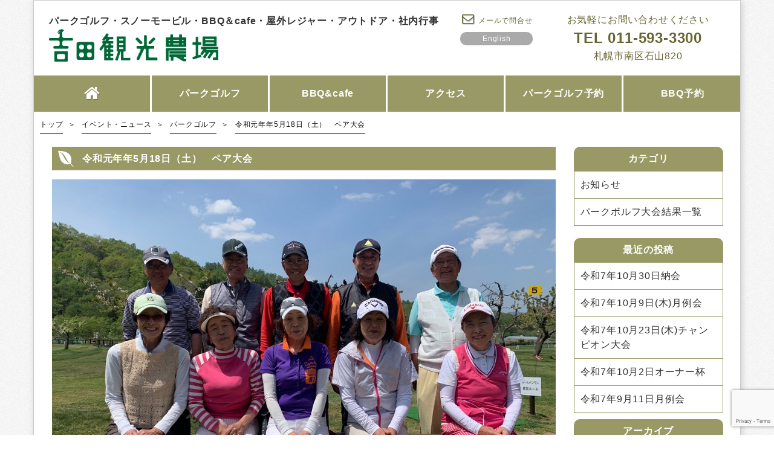

--- FILE ---
content_type: text/html; charset=UTF-8
request_url: https://yoshida-noujou.com/2019/07/16/%E4%BB%A4%E5%92%8C%E5%85%83%E5%B9%B4%E5%B9%B45-%E6%9C%8818%E6%97%A5%EF%BC%88%E5%9C%9F%EF%BC%89%E3%80%80%E3%83%9A%E3%82%A2%E5%A4%A7%E4%BC%9A/
body_size: 11326
content:
<!DOCTYPE html>
<html lang="ja" dir="ltr">

<head>
    <meta http-equiv="content-type" content="text/html; charset=UTF-8">
    <meta name="viewport" content="width=device-width, initial-scale=1">
    <meta http-equiv="X-UA-Compatible" content="IE=edge">
    <link rel="apple-touch-icon" href="https://yoshida-noujou.com/cms/wp-content/themes/yoshida-farm/img/icon/touch-icon.png" />
    <link rel="shortcut icon" href="https://yoshida-noujou.com/cms/wp-content/themes/yoshida-farm/img/icon/favicon.ico" />
    <link rel="stylesheet" type="text/css" href="https://yoshida-noujou.com/cms/wp-content/themes/yoshida-farm/css/style.css">
    <link rel="stylesheet" type="text/css" href="https://yoshida-noujou.com/cms/wp-content/themes/yoshida-farm/style.css">
    <script src="https://yoshida-noujou.com/cms/wp-content/themes/yoshida-farm/js/script.js"></script>
    <title>令和元年年5月18日（土）　ペア大会 | 吉田観光農場パークゴルフ</title>
    <meta name="description" content="順位 名前 A B C D 合計 優勝 藤田　五朗・嶋田　いく子 19 26 24 24 93 準優勝 成田　暁彦・大沼　輝子 23 27 23 22 95 3位 佐野　一雄・佐野　良好 24 25 24 23 96 4 …" />
    <meta property="fb:admins" content="265769210104678" />
<meta property="og:title" content="令和元年年5月18日（土）　ペア大会" />
<meta property="og:type" content="article" />
<meta property="og:url" content="https://yoshida-noujou.com/2019/07/16/%e4%bb%a4%e5%92%8c%e5%85%83%e5%b9%b4%e5%b9%b45-%e6%9c%8818%e6%97%a5%ef%bc%88%e5%9c%9f%ef%bc%89%e3%80%80%e3%83%9a%e3%82%a2%e5%a4%a7%e4%bc%9a/" />
<meta property="og:site_name" content="札幌市南区の焼肉バーベキュー・貸し農園・パークゴルフ場の吉田観光農園へようこそ！" />
<meta property="og:locale" content="ja_JP" />
<meta property="og:image" content="https://yoshida-noujou.com/cms/wp-content/uploads/2019/07/20190518-150x150.jpg" />
<meta property="og:description" content="順位名前ABCD合計優勝藤田　五朗・嶋田　いく子1926 ..." />
    <meta name='robots' content='max-image-preview:large' />
		<!-- This site uses the Google Analytics by MonsterInsights plugin v9.6.1 - Using Analytics tracking - https://www.monsterinsights.com/ -->
		<!-- Note: MonsterInsights is not currently configured on this site. The site owner needs to authenticate with Google Analytics in the MonsterInsights settings panel. -->
					<!-- No tracking code set -->
				<!-- / Google Analytics by MonsterInsights -->
		<script type="text/javascript">
/* <![CDATA[ */
window._wpemojiSettings = {"baseUrl":"https:\/\/s.w.org\/images\/core\/emoji\/14.0.0\/72x72\/","ext":".png","svgUrl":"https:\/\/s.w.org\/images\/core\/emoji\/14.0.0\/svg\/","svgExt":".svg","source":{"concatemoji":"https:\/\/yoshida-noujou.com\/cms\/wp-includes\/js\/wp-emoji-release.min.js?ver=6.4.7"}};
/*! This file is auto-generated */
!function(i,n){var o,s,e;function c(e){try{var t={supportTests:e,timestamp:(new Date).valueOf()};sessionStorage.setItem(o,JSON.stringify(t))}catch(e){}}function p(e,t,n){e.clearRect(0,0,e.canvas.width,e.canvas.height),e.fillText(t,0,0);var t=new Uint32Array(e.getImageData(0,0,e.canvas.width,e.canvas.height).data),r=(e.clearRect(0,0,e.canvas.width,e.canvas.height),e.fillText(n,0,0),new Uint32Array(e.getImageData(0,0,e.canvas.width,e.canvas.height).data));return t.every(function(e,t){return e===r[t]})}function u(e,t,n){switch(t){case"flag":return n(e,"\ud83c\udff3\ufe0f\u200d\u26a7\ufe0f","\ud83c\udff3\ufe0f\u200b\u26a7\ufe0f")?!1:!n(e,"\ud83c\uddfa\ud83c\uddf3","\ud83c\uddfa\u200b\ud83c\uddf3")&&!n(e,"\ud83c\udff4\udb40\udc67\udb40\udc62\udb40\udc65\udb40\udc6e\udb40\udc67\udb40\udc7f","\ud83c\udff4\u200b\udb40\udc67\u200b\udb40\udc62\u200b\udb40\udc65\u200b\udb40\udc6e\u200b\udb40\udc67\u200b\udb40\udc7f");case"emoji":return!n(e,"\ud83e\udef1\ud83c\udffb\u200d\ud83e\udef2\ud83c\udfff","\ud83e\udef1\ud83c\udffb\u200b\ud83e\udef2\ud83c\udfff")}return!1}function f(e,t,n){var r="undefined"!=typeof WorkerGlobalScope&&self instanceof WorkerGlobalScope?new OffscreenCanvas(300,150):i.createElement("canvas"),a=r.getContext("2d",{willReadFrequently:!0}),o=(a.textBaseline="top",a.font="600 32px Arial",{});return e.forEach(function(e){o[e]=t(a,e,n)}),o}function t(e){var t=i.createElement("script");t.src=e,t.defer=!0,i.head.appendChild(t)}"undefined"!=typeof Promise&&(o="wpEmojiSettingsSupports",s=["flag","emoji"],n.supports={everything:!0,everythingExceptFlag:!0},e=new Promise(function(e){i.addEventListener("DOMContentLoaded",e,{once:!0})}),new Promise(function(t){var n=function(){try{var e=JSON.parse(sessionStorage.getItem(o));if("object"==typeof e&&"number"==typeof e.timestamp&&(new Date).valueOf()<e.timestamp+604800&&"object"==typeof e.supportTests)return e.supportTests}catch(e){}return null}();if(!n){if("undefined"!=typeof Worker&&"undefined"!=typeof OffscreenCanvas&&"undefined"!=typeof URL&&URL.createObjectURL&&"undefined"!=typeof Blob)try{var e="postMessage("+f.toString()+"("+[JSON.stringify(s),u.toString(),p.toString()].join(",")+"));",r=new Blob([e],{type:"text/javascript"}),a=new Worker(URL.createObjectURL(r),{name:"wpTestEmojiSupports"});return void(a.onmessage=function(e){c(n=e.data),a.terminate(),t(n)})}catch(e){}c(n=f(s,u,p))}t(n)}).then(function(e){for(var t in e)n.supports[t]=e[t],n.supports.everything=n.supports.everything&&n.supports[t],"flag"!==t&&(n.supports.everythingExceptFlag=n.supports.everythingExceptFlag&&n.supports[t]);n.supports.everythingExceptFlag=n.supports.everythingExceptFlag&&!n.supports.flag,n.DOMReady=!1,n.readyCallback=function(){n.DOMReady=!0}}).then(function(){return e}).then(function(){var e;n.supports.everything||(n.readyCallback(),(e=n.source||{}).concatemoji?t(e.concatemoji):e.wpemoji&&e.twemoji&&(t(e.twemoji),t(e.wpemoji)))}))}((window,document),window._wpemojiSettings);
/* ]]> */
</script>
<style id='wp-emoji-styles-inline-css' type='text/css'>

	img.wp-smiley, img.emoji {
		display: inline !important;
		border: none !important;
		box-shadow: none !important;
		height: 1em !important;
		width: 1em !important;
		margin: 0 0.07em !important;
		vertical-align: -0.1em !important;
		background: none !important;
		padding: 0 !important;
	}
</style>
<link rel='stylesheet' id='wp-block-library-css' href='https://yoshida-noujou.com/cms/wp-includes/css/dist/block-library/style.min.css?ver=6.4.7' type='text/css' media='all' />
<style id='classic-theme-styles-inline-css' type='text/css'>
/*! This file is auto-generated */
.wp-block-button__link{color:#fff;background-color:#32373c;border-radius:9999px;box-shadow:none;text-decoration:none;padding:calc(.667em + 2px) calc(1.333em + 2px);font-size:1.125em}.wp-block-file__button{background:#32373c;color:#fff;text-decoration:none}
</style>
<style id='global-styles-inline-css' type='text/css'>
body{--wp--preset--color--black: #000000;--wp--preset--color--cyan-bluish-gray: #abb8c3;--wp--preset--color--white: #ffffff;--wp--preset--color--pale-pink: #f78da7;--wp--preset--color--vivid-red: #cf2e2e;--wp--preset--color--luminous-vivid-orange: #ff6900;--wp--preset--color--luminous-vivid-amber: #fcb900;--wp--preset--color--light-green-cyan: #7bdcb5;--wp--preset--color--vivid-green-cyan: #00d084;--wp--preset--color--pale-cyan-blue: #8ed1fc;--wp--preset--color--vivid-cyan-blue: #0693e3;--wp--preset--color--vivid-purple: #9b51e0;--wp--preset--gradient--vivid-cyan-blue-to-vivid-purple: linear-gradient(135deg,rgba(6,147,227,1) 0%,rgb(155,81,224) 100%);--wp--preset--gradient--light-green-cyan-to-vivid-green-cyan: linear-gradient(135deg,rgb(122,220,180) 0%,rgb(0,208,130) 100%);--wp--preset--gradient--luminous-vivid-amber-to-luminous-vivid-orange: linear-gradient(135deg,rgba(252,185,0,1) 0%,rgba(255,105,0,1) 100%);--wp--preset--gradient--luminous-vivid-orange-to-vivid-red: linear-gradient(135deg,rgba(255,105,0,1) 0%,rgb(207,46,46) 100%);--wp--preset--gradient--very-light-gray-to-cyan-bluish-gray: linear-gradient(135deg,rgb(238,238,238) 0%,rgb(169,184,195) 100%);--wp--preset--gradient--cool-to-warm-spectrum: linear-gradient(135deg,rgb(74,234,220) 0%,rgb(151,120,209) 20%,rgb(207,42,186) 40%,rgb(238,44,130) 60%,rgb(251,105,98) 80%,rgb(254,248,76) 100%);--wp--preset--gradient--blush-light-purple: linear-gradient(135deg,rgb(255,206,236) 0%,rgb(152,150,240) 100%);--wp--preset--gradient--blush-bordeaux: linear-gradient(135deg,rgb(254,205,165) 0%,rgb(254,45,45) 50%,rgb(107,0,62) 100%);--wp--preset--gradient--luminous-dusk: linear-gradient(135deg,rgb(255,203,112) 0%,rgb(199,81,192) 50%,rgb(65,88,208) 100%);--wp--preset--gradient--pale-ocean: linear-gradient(135deg,rgb(255,245,203) 0%,rgb(182,227,212) 50%,rgb(51,167,181) 100%);--wp--preset--gradient--electric-grass: linear-gradient(135deg,rgb(202,248,128) 0%,rgb(113,206,126) 100%);--wp--preset--gradient--midnight: linear-gradient(135deg,rgb(2,3,129) 0%,rgb(40,116,252) 100%);--wp--preset--font-size--small: 13px;--wp--preset--font-size--medium: 20px;--wp--preset--font-size--large: 36px;--wp--preset--font-size--x-large: 42px;--wp--preset--spacing--20: 0.44rem;--wp--preset--spacing--30: 0.67rem;--wp--preset--spacing--40: 1rem;--wp--preset--spacing--50: 1.5rem;--wp--preset--spacing--60: 2.25rem;--wp--preset--spacing--70: 3.38rem;--wp--preset--spacing--80: 5.06rem;--wp--preset--shadow--natural: 6px 6px 9px rgba(0, 0, 0, 0.2);--wp--preset--shadow--deep: 12px 12px 50px rgba(0, 0, 0, 0.4);--wp--preset--shadow--sharp: 6px 6px 0px rgba(0, 0, 0, 0.2);--wp--preset--shadow--outlined: 6px 6px 0px -3px rgba(255, 255, 255, 1), 6px 6px rgba(0, 0, 0, 1);--wp--preset--shadow--crisp: 6px 6px 0px rgba(0, 0, 0, 1);}:where(.is-layout-flex){gap: 0.5em;}:where(.is-layout-grid){gap: 0.5em;}body .is-layout-flow > .alignleft{float: left;margin-inline-start: 0;margin-inline-end: 2em;}body .is-layout-flow > .alignright{float: right;margin-inline-start: 2em;margin-inline-end: 0;}body .is-layout-flow > .aligncenter{margin-left: auto !important;margin-right: auto !important;}body .is-layout-constrained > .alignleft{float: left;margin-inline-start: 0;margin-inline-end: 2em;}body .is-layout-constrained > .alignright{float: right;margin-inline-start: 2em;margin-inline-end: 0;}body .is-layout-constrained > .aligncenter{margin-left: auto !important;margin-right: auto !important;}body .is-layout-constrained > :where(:not(.alignleft):not(.alignright):not(.alignfull)){max-width: var(--wp--style--global--content-size);margin-left: auto !important;margin-right: auto !important;}body .is-layout-constrained > .alignwide{max-width: var(--wp--style--global--wide-size);}body .is-layout-flex{display: flex;}body .is-layout-flex{flex-wrap: wrap;align-items: center;}body .is-layout-flex > *{margin: 0;}body .is-layout-grid{display: grid;}body .is-layout-grid > *{margin: 0;}:where(.wp-block-columns.is-layout-flex){gap: 2em;}:where(.wp-block-columns.is-layout-grid){gap: 2em;}:where(.wp-block-post-template.is-layout-flex){gap: 1.25em;}:where(.wp-block-post-template.is-layout-grid){gap: 1.25em;}.has-black-color{color: var(--wp--preset--color--black) !important;}.has-cyan-bluish-gray-color{color: var(--wp--preset--color--cyan-bluish-gray) !important;}.has-white-color{color: var(--wp--preset--color--white) !important;}.has-pale-pink-color{color: var(--wp--preset--color--pale-pink) !important;}.has-vivid-red-color{color: var(--wp--preset--color--vivid-red) !important;}.has-luminous-vivid-orange-color{color: var(--wp--preset--color--luminous-vivid-orange) !important;}.has-luminous-vivid-amber-color{color: var(--wp--preset--color--luminous-vivid-amber) !important;}.has-light-green-cyan-color{color: var(--wp--preset--color--light-green-cyan) !important;}.has-vivid-green-cyan-color{color: var(--wp--preset--color--vivid-green-cyan) !important;}.has-pale-cyan-blue-color{color: var(--wp--preset--color--pale-cyan-blue) !important;}.has-vivid-cyan-blue-color{color: var(--wp--preset--color--vivid-cyan-blue) !important;}.has-vivid-purple-color{color: var(--wp--preset--color--vivid-purple) !important;}.has-black-background-color{background-color: var(--wp--preset--color--black) !important;}.has-cyan-bluish-gray-background-color{background-color: var(--wp--preset--color--cyan-bluish-gray) !important;}.has-white-background-color{background-color: var(--wp--preset--color--white) !important;}.has-pale-pink-background-color{background-color: var(--wp--preset--color--pale-pink) !important;}.has-vivid-red-background-color{background-color: var(--wp--preset--color--vivid-red) !important;}.has-luminous-vivid-orange-background-color{background-color: var(--wp--preset--color--luminous-vivid-orange) !important;}.has-luminous-vivid-amber-background-color{background-color: var(--wp--preset--color--luminous-vivid-amber) !important;}.has-light-green-cyan-background-color{background-color: var(--wp--preset--color--light-green-cyan) !important;}.has-vivid-green-cyan-background-color{background-color: var(--wp--preset--color--vivid-green-cyan) !important;}.has-pale-cyan-blue-background-color{background-color: var(--wp--preset--color--pale-cyan-blue) !important;}.has-vivid-cyan-blue-background-color{background-color: var(--wp--preset--color--vivid-cyan-blue) !important;}.has-vivid-purple-background-color{background-color: var(--wp--preset--color--vivid-purple) !important;}.has-black-border-color{border-color: var(--wp--preset--color--black) !important;}.has-cyan-bluish-gray-border-color{border-color: var(--wp--preset--color--cyan-bluish-gray) !important;}.has-white-border-color{border-color: var(--wp--preset--color--white) !important;}.has-pale-pink-border-color{border-color: var(--wp--preset--color--pale-pink) !important;}.has-vivid-red-border-color{border-color: var(--wp--preset--color--vivid-red) !important;}.has-luminous-vivid-orange-border-color{border-color: var(--wp--preset--color--luminous-vivid-orange) !important;}.has-luminous-vivid-amber-border-color{border-color: var(--wp--preset--color--luminous-vivid-amber) !important;}.has-light-green-cyan-border-color{border-color: var(--wp--preset--color--light-green-cyan) !important;}.has-vivid-green-cyan-border-color{border-color: var(--wp--preset--color--vivid-green-cyan) !important;}.has-pale-cyan-blue-border-color{border-color: var(--wp--preset--color--pale-cyan-blue) !important;}.has-vivid-cyan-blue-border-color{border-color: var(--wp--preset--color--vivid-cyan-blue) !important;}.has-vivid-purple-border-color{border-color: var(--wp--preset--color--vivid-purple) !important;}.has-vivid-cyan-blue-to-vivid-purple-gradient-background{background: var(--wp--preset--gradient--vivid-cyan-blue-to-vivid-purple) !important;}.has-light-green-cyan-to-vivid-green-cyan-gradient-background{background: var(--wp--preset--gradient--light-green-cyan-to-vivid-green-cyan) !important;}.has-luminous-vivid-amber-to-luminous-vivid-orange-gradient-background{background: var(--wp--preset--gradient--luminous-vivid-amber-to-luminous-vivid-orange) !important;}.has-luminous-vivid-orange-to-vivid-red-gradient-background{background: var(--wp--preset--gradient--luminous-vivid-orange-to-vivid-red) !important;}.has-very-light-gray-to-cyan-bluish-gray-gradient-background{background: var(--wp--preset--gradient--very-light-gray-to-cyan-bluish-gray) !important;}.has-cool-to-warm-spectrum-gradient-background{background: var(--wp--preset--gradient--cool-to-warm-spectrum) !important;}.has-blush-light-purple-gradient-background{background: var(--wp--preset--gradient--blush-light-purple) !important;}.has-blush-bordeaux-gradient-background{background: var(--wp--preset--gradient--blush-bordeaux) !important;}.has-luminous-dusk-gradient-background{background: var(--wp--preset--gradient--luminous-dusk) !important;}.has-pale-ocean-gradient-background{background: var(--wp--preset--gradient--pale-ocean) !important;}.has-electric-grass-gradient-background{background: var(--wp--preset--gradient--electric-grass) !important;}.has-midnight-gradient-background{background: var(--wp--preset--gradient--midnight) !important;}.has-small-font-size{font-size: var(--wp--preset--font-size--small) !important;}.has-medium-font-size{font-size: var(--wp--preset--font-size--medium) !important;}.has-large-font-size{font-size: var(--wp--preset--font-size--large) !important;}.has-x-large-font-size{font-size: var(--wp--preset--font-size--x-large) !important;}
.wp-block-navigation a:where(:not(.wp-element-button)){color: inherit;}
:where(.wp-block-post-template.is-layout-flex){gap: 1.25em;}:where(.wp-block-post-template.is-layout-grid){gap: 1.25em;}
:where(.wp-block-columns.is-layout-flex){gap: 2em;}:where(.wp-block-columns.is-layout-grid){gap: 2em;}
.wp-block-pullquote{font-size: 1.5em;line-height: 1.6;}
</style>
<link rel='stylesheet' id='cf7cf-style-css' href='https://yoshida-noujou.com/cms/wp-content/plugins/cf7-conditional-fields/style.css?ver=2.6.2' type='text/css' media='all' />
<script type="text/javascript" src="https://yoshida-noujou.com/cms/wp-includes/js/jquery/jquery.min.js?ver=3.7.1" id="jquery-core-js"></script>
<script type="text/javascript" src="https://yoshida-noujou.com/cms/wp-includes/js/jquery/jquery-migrate.min.js?ver=3.4.1" id="jquery-migrate-js"></script>
<link rel="canonical" href="https://yoshida-noujou.com/2019/07/16/%e4%bb%a4%e5%92%8c%e5%85%83%e5%b9%b4%e5%b9%b45-%e6%9c%8818%e6%97%a5%ef%bc%88%e5%9c%9f%ef%bc%89%e3%80%80%e3%83%9a%e3%82%a2%e5%a4%a7%e4%bc%9a/" />
<link rel="alternate" type="application/rss+xml" title="札幌市南区の焼肉バーベキュー・貸し農園・パークゴルフ場の吉田観光農園へようこそ！ &raquo; パークゴルフRSSフィード" href="https://yoshida-noujou.com/event/parkgolf/feed/" />	<!-- Google Tag Manager -->
<script>(function(w,d,s,l,i){w[l]=w[l]||[];w[l].push({'gtm.start':
new Date().getTime(),event:'gtm.js'});var f=d.getElementsByTagName(s)[0],
j=d.createElement(s),dl=l!='dataLayer'?'&l='+l:'';j.async=true;j.src=
'https://www.googletagmanager.com/gtm.js?id='+i+dl;f.parentNode.insertBefore(j,f);
})(window,document,'script','dataLayer','GTM-KG7C544');</script>
<!-- End Google Tag Manager -->
</head><body class="post-template-default single single-post postid-1269 single-format-standard">
  <div class="container bg-white sha bd pl-0 pr-0">

<!-- Google Tag Manager (noscript) -->
<noscript><iframe src="https://www.googletagmanager.com/ns.html?id=GTM-KG7C544"
height="0" width="0" style="display:none;visibility:hidden"></iframe></noscript>
<!-- End Google Tag Manager (noscript) -->    
<header>
      <div id="logoarea">
        <div class="row">
          <div class="col-lg-14 col-md-12 col-xs-14">
            <p id="discri">パークゴルフ・スノーモービル・BBQ＆cafe・屋外レジャー・アウトドア・社内行事</p>
            <h1 id="logo">
              <a href="https://yoshida-noujou.com/"><img src="https://yoshida-noujou.com/cms/wp-content/themes/yoshida-farm/img/top/logo.png" alt="札幌市南区の焼肉バーベキュー・貸し農園・パークゴルフ場の吉田観光農園へようこそ！"></a>
            </h1>
          </div>
          <div class="h-center col-lg-3 col-md-6 col-xs-5">
            <a class="pc-mail" href="https://yoshida-noujou.com/contact/" onclick="ga('send','event','link','click','header メールで問合せ', true );">
              <i class="fa fa-envelope-o fs20 texsha fa-fw"></i>
              <span> メールで問合せ</span>
            </a>
            <a class="pc-en" href="https://yoshida-noujou.com/lets-play-at-yoshida-tourism-farm/" target="_blank">
              <span>English</span>
            </a>
            <!-- <a class="pc-line" href="https://yoshida-noujou.com/line/">
              <i class="fa c-fa-line fs24 texsha fa-fw"></i>
              <span> ラインで問合せ</span>
            </a> -->
            <a class="sm-phone container-fluid" href="tel:0115933300">
              <div class="row">
                <i class="col-md-12 sm-12 fa fa-phone texsha fa-fw"></i>
                <div class="col-md-12 sm-12 ">
                  <span class="lg">TEL</span>
                  <span class="de">で</span>
                  <span class="bottom">お問合せ</span>
                </div>
              </div>
            </a>
          </div>
          <!--h-center-->
          <div class="h-right col-lg-7 col-md-6 col-xs-5">
            <a class="tab-none sm-none" href="https://yoshida-noujou.com/contact/">
              <span>お気軽にお問い合わせください</span>
              <span class="tel">TEL 011-593-3300</span>
              <span>札幌市南区石山820</span>
            </a>

            <a class="sm-en container-fluid" href="https://yoshida-noujou.com/lets-play-at-yoshida-tourism-farm/" target="_blank">
             <div class="row">
                
                <div>
                  <span>En<span class="sp-none">glish</span></span>

                </div> 
              </div>
            </a>

            <!--  <a class="sm-line container-fluid" href="https://yoshida-noujou.com/line/">
             <div class="row">
                <i class="col-md-12 sm-12 fa c-fa-line texsha fa-fw"></i>
                <div class="col-md-12 sm-12 ">
                  <span class="lg">ライン</span>
                  <span class="de">で</span>
                  <span class="bottom">お問合せ</span>
                </div> 
              </div>
            </a> -->
          </div>
          <!--h-right-->
        </div>
      </div>

      <nav class="container">
          <div class="row">
            <ul class="clearfix">
              <li class="col-lg-4 col-md-8 col-xs-8 "><a href="https://yoshida-noujou.com/"><i class="fa fa-home fs28 texsha"></i></a></li>
              <li class="col-lg-4 col-md-8 col-xs-8 "><a href="https://yoshida-noujou.com/parkgolf/"><span>パーク<br class="smx-on">ゴルフ</span></a></li>
              <li class="col-lg-4 col-md-8 col-xs-8 "><a href="https://yoshida-noujou.com/bbq/"><span>BBQ&amp;<br class="smx-on">cafe</span></a></li>
              <!--<li class="col-lg-4 col-md-8 col-xs-8 "><a href="https://yoshida-noujou.com/snowmobile/"><span>スノー<br class="smx-on">モービル</span></a></li>-->
              <li class="col-lg-4 col-md-8 col-xs-8 "><a href="https://yoshida-noujou.com/access/"><span>アクセス</span></a></li>
              <li class="col-lg-4 col-md-8 col-xs-8 "><a href="https://yoshida-noujou.com/parkgolf_contact/" onclick="ga('send','event','link','click','header パークゴルフ予約', true );"><span>パーク<br class="u-sp">ゴルフ予約</span></a></li>
              <li class="col-lg-4 col-md-8 col-xs-8 "><a href="https://yoshida-noujou.com/bbq_contact/" onclick="ga('send','event','link','click','header BBQ予約', true );"><span>BBQ予約</span></a></li>
            </ul>
          </div>
      </nav>
    </header>
			<nav id="breadcrumbs">
				<ol itemscope itemtype="http://schema.org/BreadcrumbList">
					<li itemprop="itemListElement" itemscope itemtype="http://schema.org/ListItem">
						<a itemprop="item" href="https://yoshida-noujou.com/"><span itemprop="name">トップ</span></a>
    					<meta itemprop="position" content="1" />
					</li>
					<li itemprop="itemListElement" itemscope itemtype="http://schema.org/ListItem">
						<a itemprop="item" href="https://yoshida-noujou.com/event/"><span itemprop="name">イベント・ニュース</span></a>
    					<meta itemprop="position" content="2" />
					</li>
					<li itemprop="itemListElement" itemscope itemtype="http://schema.org/ListItem">
						<a itemprop="item" href="https://yoshida-noujou.com/category/parkgolf/"><span itemprop="name">パークゴルフ</span></a>
    					<meta itemprop="position" content="3" />
					</li>
					<li>
						<a class="current"><span class="current">令和元年年5月18日（土）　ペア大会</span></a>
					</li>
				</ol>
			</nav>

    <div id="wrapper" class="container">
      <div class="row">
        <main class="col-md-18">
          <h1>令和元年年5月18日（土）　ペア大会</h1>
<p><img decoding="async" src="https://yoshida-noujou.com/cms/wp-content/uploads/2019/07/20190518.jpg" alt="大会写真" /></p>
<table class="table table-bordered table-striped">
  <col>
  <col>
  <col>
  <tr>
    <td>順位</td>
    <td>名前</td>
    <td>A</td>
    <td>B</td>
    <td>C</td>
    <td>D</td>
    <td>合計</td>
  </tr>
  <tr>
    <td>優勝</td>
    <td>藤田　五朗・嶋田　いく子</td>
    <td>19</td>
    <td>26</td>
    <td>24</td>
    <td>24</td>
    <td>93</td>
  </tr>
  <tr>
    <td>準優勝</td>
    <td>成田　暁彦・大沼　輝子</td>
    <td>23</td>
    <td>27</td>
    <td>23</td>
    <td>22</td>
    <td>95</td>
  </tr>
  <tr>
    <td>3位</td>
    <td>佐野　一雄・佐野　良好</td>
    <td>24</td>
    <td>25</td>
    <td>24</td>
    <td>23</td>
    <td>96</td>
  </tr>
  <tr>
    <td>4位</td>
    <td>本間　利雄・関　初恵</td>
    <td>23</td>
    <td>25</td>
    <td>25</td>
    <td>23</td>
    <td>96</td>
  </tr>
  <tr>
    <td>5位</td>
    <td>沢田　昭司・沢田　郁子</td>
    <td>26</td>
    <td>25</td>
    <td>19</td>
    <td>26</td>
    <td>96</td>
  </tr>
  <tr>
    <td>6位</td>
    <td>澤井　松雄・澤井　弘子</td>
    <td>27</td>
    <td>24</td>
    <td>24</td>
    <td>22</td>
    <td>97</td>
  </tr>
  <tr>
    <td>7位</td>
    <td>重岡　幸也・安藤　潤子</td>
    <td>23</td>
    <td>23</td>
    <td>25</td>
    <td>26</td>
    <td>97</td>
  </tr>
  <tr>
    <td>8位</td>
    <td>丸岡　健司・三橋　加代子</td>
    <td>24</td>
    <td>27</td>
    <td>25</td>
    <td>22</td>
    <td>98</td>
  </tr>
  <tr>
    <td>9位</td>
    <td>末武　雅志・末武　典子</td>
    <td>23</td>
    <td>26</td>
    <td>26</td>
    <td>24</td>
    <td>99</td>
  </tr>
  <tr>
    <td>10位</td>
    <td>和田　祥一・和田　多恵子</td>
    <td>23</td>
    <td>27</td>
    <td>24</td>
    <td>25</td>
    <td>99</td>
  </tr>
  <tr>
    <td>11</td>
    <td>福地　和好・北野　カチ子</td>
    <td>22</td>
    <td>26</td>
    <td>25</td>
    <td>26</td>
    <td>99</td>
  </tr>
  <tr>
    <td>12</td>
    <td>木村　博・佐藤　久美子</td>
    <td>24</td>
    <td>26</td>
    <td>27</td>
    <td>23</td>
    <td>100</td>
  </tr>
  <tr>
    <td>13</td>
    <td>笹森　敏久・笹森　光子</td>
    <td>26</td>
    <td>23</td>
    <td>28</td>
    <td>23</td>
    <td>100</td>
  </tr>
  <tr>
    <td>14</td>
    <td>稲場　義輝・吉村　美枝子</td>
    <td>26</td>
    <td>26</td>
    <td>24</td>
    <td>24</td>
    <td>100</td>
  </tr>
  <tr>
    <td>15</td>
    <td>中津　精祐・中津　栄子</td>
    <td>26</td>
    <td>22</td>
    <td>27</td>
    <td>25</td>
    <td>100</td>
  </tr>
  <tr>
    <td>16</td>
    <td>吉田　昌弘・小林　春子</td>
    <td>24</td>
    <td>24</td>
    <td>27</td>
    <td>25</td>
    <td>100</td>
  </tr>
  <tr>
    <td>17</td>
    <td>樫山　政彦・長根　ｽｽﾞ子</td>
    <td>25</td>
    <td>24</td>
    <td>27</td>
    <td>25</td>
    <td>101</td>
  </tr>
  <tr>
    <td>18</td>
    <td>森　喜代三・渕別府　捷子</td>
    <td>27</td>
    <td>24</td>
    <td>27</td>
    <td>24</td>
    <td>102</td>
  </tr>
  <tr>
    <td>19</td>
    <td>笹木　敏夫・笹木　礼子</td>
    <td>26</td>
    <td>27</td>
    <td>27</td>
    <td>23</td>
    <td>103</td>
  </tr>
  <tr>
    <td>20</td>
    <td>宇津野　武幸・宇津野　三保子</td>
    <td>26</td>
    <td>25</td>
    <td>28</td>
    <td>24</td>
    <td>103</td>
  </tr>
  <tr>
    <td>21</td>
    <td>樫山　豊治・樫山　せい子</td>
    <td>23</td>
    <td>27</td>
    <td>26</td>
    <td>28</td>
    <td>104</td>
  </tr>
  <tr>
    <td>22</td>
    <td>井川　良夫・寺田　和子</td>
    <td>25</td>
    <td>25</td>
    <td>25</td>
    <td>29</td>
    <td>104</td>
  </tr>
  <tr>
    <td>23</td>
    <td>榊　紀幸・榊　淳子</td>
    <td>28</td>
    <td>26</td>
    <td>27</td>
    <td>24</td>
    <td>105</td>
  </tr>
  <tr>
    <td>24</td>
    <td>山内　享・本間　美由紀</td>
    <td>25</td>
    <td>28</td>
    <td>28</td>
    <td>24</td>
    <td>105</td>
  </tr>
  <tr>
    <td>25</td>
    <td>工藤　千春・堀　由子</td>
    <td>28</td>
    <td>27</td>
    <td>25</td>
    <td>25</td>
    <td>105</td>
  </tr>
  <tr>
    <td>26</td>
    <td>佐竹　正之・中根　明美</td>
    <td>26</td>
    <td>29</td>
    <td>25</td>
    <td>25</td>
    <td>105</td>
  </tr>
  <tr>
    <td>27</td>
    <td>吉田　耕司・吉田　裕子</td>
    <td>27</td>
    <td>25</td>
    <td>28</td>
    <td>25</td>
    <td>105</td>
  </tr>
  <tr>
    <td>28</td>
    <td>対馬　正志・久野　いくみ</td>
    <td>28</td>
    <td>28</td>
    <td>23</td>
    <td>26</td>
    <td>105</td>
  </tr>
  <tr>
    <td>29</td>
    <td>藤堂　巌・三浦　桂子</td>
    <td>25</td>
    <td>26</td>
    <td>28</td>
    <td>26</td>
    <td>105</td>
  </tr>
  <tr>
    <td>30</td>
    <td>柏　信夫・高橋　妙子</td>
    <td>26</td>
    <td>29</td>
    <td>27</td>
    <td>24</td>
    <td>106</td>
  </tr>
  <tr>
    <td>31</td>
    <td>万丈　勝彦・柳原　史子</td>
    <td>26</td>
    <td>27</td>
    <td>29</td>
    <td>24</td>
    <td>106</td>
  </tr>
  <tr>
    <td>32</td>
    <td>伊藤　洋・石原　東亜子</td>
    <td>24</td>
    <td>29</td>
    <td>28</td>
    <td>25</td>
    <td>106</td>
  </tr>
  <tr>
    <td>33</td>
    <td>髙松　昭男・遠藤　好江</td>
    <td>26</td>
    <td>28</td>
    <td>29</td>
    <td>24</td>
    <td>107</td>
  </tr>
  <tr>
    <td>34</td>
    <td>大沼　亮二・河口　岸子</td>
    <td>25</td>
    <td>30</td>
    <td>27</td>
    <td>25</td>
    <td>107</td>
  </tr>
  <tr>
    <td>35</td>
    <td>町田　孝三・町田　郁子</td>
    <td>27</td>
    <td>28</td>
    <td>25</td>
    <td>27</td>
    <td>107</td>
  </tr>
  <tr>
    <td>36</td>
    <td>坂井　政幸・高　慶子</td>
    <td>28</td>
    <td>24</td>
    <td>28</td>
    <td>27</td>
    <td>107</td>
  </tr>
  <tr>
    <td>37</td>
    <td>春日井　静知・沖　寿美代</td>
    <td>30</td>
    <td>27</td>
    <td>27</td>
    <td>24</td>
    <td>108</td>
  </tr>
  <tr>
    <td>38</td>
    <td>海老名　清美・玉川　邦子</td>
    <td>26</td>
    <td>27</td>
    <td>28</td>
    <td>27</td>
    <td>108</td>
  </tr>
  <tr>
    <td>39</td>
    <td>高木　敏明・森谷　博美</td>
    <td>26</td>
    <td>30</td>
    <td>26</td>
    <td>27</td>
    <td>109</td>
  </tr>
  <tr>
    <td>40</td>
    <td>坂本　一・坂本　美保子</td>
    <td>24</td>
    <td>29</td>
    <td>27</td>
    <td>29</td>
    <td>109</td>
  </tr>
  <tr>
    <td>41</td>
    <td>池添　俊一・小野寺　美代子</td>
    <td>27</td>
    <td>25</td>
    <td>28</td>
    <td>31</td>
    <td>111</td>
  </tr>
  <tr>
    <td>42</td>
    <td>中野　平作・中野　敬子</td>
    <td>26</td>
    <td>32</td>
    <td>28</td>
    <td>28</td>
    <td>114</td>
  </tr>
  <tr>
    <td>43</td>
    <td>伊藤　重男・赤澤　美知子</td>
    <td>28</td>
    <td>30</td>
    <td>31</td>
    <td>26</td>
    <td>115</td>
  </tr>
  <tr>
    <td>44</td>
    <td>島田　董彦・島田　美代子</td>
    <td>25</td>
    <td>29</td>
    <td>29</td>
    <td>32</td>
    <td>115</td>
  </tr>
</table>        </main>
        <div id="menu" class="col-md-6">
          <aside class="container-fluid">
            <div class="row">
            </div><!--row-->
            <div class="row">
<div id="custom_html-2" class="widget_text widget-container widget_custom_html col-md-24"><div class="textwidget custom-html-widget"><div id="recent-posts-2" class="widget-container widget_recent_entries col-md-24">
		<h2 class="widgettitle">カテゴリ</h2>

		<ul>
											<li>
					<a href="https://yoshida-noujou.com/category/info/">お知らせ</a>
									</li>
											<li>
					<a href="https://yoshida-noujou.com/tournament/">パークボルフ大会結果一覧</a>
									</li>			
					</ul>
		</div></div></div>
		<div id="recent-posts-2" class="widget-container widget_recent_entries col-md-24">
		<h2 class="widgettitle">最近の投稿</h2>

		<ul>
											<li>
					<a href="https://yoshida-noujou.com/2025/10/30/%e4%bb%a4%e5%92%8c7%e5%b9%b410%e6%9c%8830%e6%97%a5%e7%b4%8d%e4%bc%9a/">令和7年10月30日納会</a>
									</li>
											<li>
					<a href="https://yoshida-noujou.com/2025/10/30/%e4%bb%a4%e5%92%8c7%e5%b9%b410%e6%9c%889%e6%97%a5%e6%9c%a8%e6%9c%88%e4%be%8b%e4%bc%9a/">令和7年10月9日(木)月例会</a>
									</li>
											<li>
					<a href="https://yoshida-noujou.com/2025/10/23/%e4%bb%a4%e5%92%8c7%e5%b9%b410%e6%9c%8823%e6%97%a5%e6%9c%a8%e3%83%81%e3%83%a3%e3%83%b3%e3%83%94%e3%82%aa%e3%83%b3%e5%a4%a7%e4%bc%9a/">令和7年10月23日(木)チャンピオン大会</a>
									</li>
											<li>
					<a href="https://yoshida-noujou.com/2025/10/03/%e4%bb%a4%e5%92%8c7%e5%b9%b410%e6%9c%882%e6%97%a5%e3%82%aa%e3%83%bc%e3%83%8a%e3%83%bc%e6%9d%af/">令和7年10月2日オーナー杯</a>
									</li>
											<li>
					<a href="https://yoshida-noujou.com/2025/09/12/%e4%bb%a4%e5%92%8c7%e5%b9%b49%e6%9c%8811%e6%97%a5%e6%9c%88%e4%be%8b%e4%bc%9a/">令和7年9月11日月例会</a>
									</li>
					</ul>

		</div><div id="archives-2" class="widget-container widget_archive col-md-24"><h2 class="widgettitle">アーカイブ</h2>

			<ul>
					<li><a href='https://yoshida-noujou.com/2025/10/'>2025年10月</a></li>
	<li><a href='https://yoshida-noujou.com/2025/09/'>2025年9月</a></li>
	<li><a href='https://yoshida-noujou.com/2025/08/'>2025年8月</a></li>
	<li><a href='https://yoshida-noujou.com/2025/06/'>2025年6月</a></li>
	<li><a href='https://yoshida-noujou.com/2025/05/'>2025年5月</a></li>
	<li><a href='https://yoshida-noujou.com/2024/11/'>2024年11月</a></li>
	<li><a href='https://yoshida-noujou.com/2024/10/'>2024年10月</a></li>
	<li><a href='https://yoshida-noujou.com/2024/09/'>2024年9月</a></li>
	<li><a href='https://yoshida-noujou.com/2024/08/'>2024年8月</a></li>
	<li><a href='https://yoshida-noujou.com/2024/07/'>2024年7月</a></li>
	<li><a href='https://yoshida-noujou.com/2024/06/'>2024年6月</a></li>
	<li><a href='https://yoshida-noujou.com/2024/05/'>2024年5月</a></li>
	<li><a href='https://yoshida-noujou.com/2024/04/'>2024年4月</a></li>
	<li><a href='https://yoshida-noujou.com/2023/11/'>2023年11月</a></li>
	<li><a href='https://yoshida-noujou.com/2023/10/'>2023年10月</a></li>
	<li><a href='https://yoshida-noujou.com/2023/09/'>2023年9月</a></li>
	<li><a href='https://yoshida-noujou.com/2023/08/'>2023年8月</a></li>
	<li><a href='https://yoshida-noujou.com/2023/07/'>2023年7月</a></li>
	<li><a href='https://yoshida-noujou.com/2023/06/'>2023年6月</a></li>
	<li><a href='https://yoshida-noujou.com/2023/05/'>2023年5月</a></li>
	<li><a href='https://yoshida-noujou.com/2023/04/'>2023年4月</a></li>
	<li><a href='https://yoshida-noujou.com/2022/11/'>2022年11月</a></li>
	<li><a href='https://yoshida-noujou.com/2022/10/'>2022年10月</a></li>
	<li><a href='https://yoshida-noujou.com/2022/09/'>2022年9月</a></li>
	<li><a href='https://yoshida-noujou.com/2022/08/'>2022年8月</a></li>
	<li><a href='https://yoshida-noujou.com/2022/07/'>2022年7月</a></li>
	<li><a href='https://yoshida-noujou.com/2022/06/'>2022年6月</a></li>
	<li><a href='https://yoshida-noujou.com/2022/05/'>2022年5月</a></li>
	<li><a href='https://yoshida-noujou.com/2022/04/'>2022年4月</a></li>
	<li><a href='https://yoshida-noujou.com/2022/03/'>2022年3月</a></li>
	<li><a href='https://yoshida-noujou.com/2021/11/'>2021年11月</a></li>
	<li><a href='https://yoshida-noujou.com/2021/10/'>2021年10月</a></li>
	<li><a href='https://yoshida-noujou.com/2021/08/'>2021年8月</a></li>
	<li><a href='https://yoshida-noujou.com/2021/07/'>2021年7月</a></li>
	<li><a href='https://yoshida-noujou.com/2021/06/'>2021年6月</a></li>
	<li><a href='https://yoshida-noujou.com/2021/05/'>2021年5月</a></li>
	<li><a href='https://yoshida-noujou.com/2021/04/'>2021年4月</a></li>
	<li><a href='https://yoshida-noujou.com/2021/02/'>2021年2月</a></li>
	<li><a href='https://yoshida-noujou.com/2020/11/'>2020年11月</a></li>
	<li><a href='https://yoshida-noujou.com/2020/10/'>2020年10月</a></li>
	<li><a href='https://yoshida-noujou.com/2020/09/'>2020年9月</a></li>
	<li><a href='https://yoshida-noujou.com/2020/08/'>2020年8月</a></li>
	<li><a href='https://yoshida-noujou.com/2020/07/'>2020年7月</a></li>
	<li><a href='https://yoshida-noujou.com/2020/06/'>2020年6月</a></li>
	<li><a href='https://yoshida-noujou.com/2020/05/'>2020年5月</a></li>
	<li><a href='https://yoshida-noujou.com/2020/04/'>2020年4月</a></li>
	<li><a href='https://yoshida-noujou.com/2020/03/'>2020年3月</a></li>
	<li><a href='https://yoshida-noujou.com/2019/11/'>2019年11月</a></li>
	<li><a href='https://yoshida-noujou.com/2019/10/'>2019年10月</a></li>
	<li><a href='https://yoshida-noujou.com/2019/09/'>2019年9月</a></li>
	<li><a href='https://yoshida-noujou.com/2019/08/'>2019年8月</a></li>
	<li><a href='https://yoshida-noujou.com/2019/07/'>2019年7月</a></li>
	<li><a href='https://yoshida-noujou.com/2019/05/'>2019年5月</a></li>
	<li><a href='https://yoshida-noujou.com/2019/04/'>2019年4月</a></li>
	<li><a href='https://yoshida-noujou.com/2019/02/'>2019年2月</a></li>
	<li><a href='https://yoshida-noujou.com/2018/07/'>2018年7月</a></li>
	<li><a href='https://yoshida-noujou.com/2018/06/'>2018年6月</a></li>
	<li><a href='https://yoshida-noujou.com/2018/05/'>2018年5月</a></li>
	<li><a href='https://yoshida-noujou.com/2018/04/'>2018年4月</a></li>
	<li><a href='https://yoshida-noujou.com/2017/12/'>2017年12月</a></li>
	<li><a href='https://yoshida-noujou.com/2017/11/'>2017年11月</a></li>
	<li><a href='https://yoshida-noujou.com/2017/10/'>2017年10月</a></li>
	<li><a href='https://yoshida-noujou.com/2017/09/'>2017年9月</a></li>
	<li><a href='https://yoshida-noujou.com/2017/08/'>2017年8月</a></li>
	<li><a href='https://yoshida-noujou.com/2017/07/'>2017年7月</a></li>
	<li><a href='https://yoshida-noujou.com/2017/06/'>2017年6月</a></li>
	<li><a href='https://yoshida-noujou.com/2017/04/'>2017年4月</a></li>
	<li><a href='https://yoshida-noujou.com/2017/03/'>2017年3月</a></li>
	<li><a href='https://yoshida-noujou.com/2016/10/'>2016年10月</a></li>
	<li><a href='https://yoshida-noujou.com/2016/09/'>2016年9月</a></li>
	<li><a href='https://yoshida-noujou.com/2016/08/'>2016年8月</a></li>
	<li><a href='https://yoshida-noujou.com/2016/07/'>2016年7月</a></li>
	<li><a href='https://yoshida-noujou.com/2016/06/'>2016年6月</a></li>
	<li><a href='https://yoshida-noujou.com/2015/05/'>2015年5月</a></li>
	<li><a href='https://yoshida-noujou.com/2015/03/'>2015年3月</a></li>
	<li><a href='https://yoshida-noujou.com/2014/04/'>2014年4月</a></li>
	<li><a href='https://yoshida-noujou.com/2014/03/'>2014年3月</a></li>
	<li><a href='https://yoshida-noujou.com/2013/09/'>2013年9月</a></li>
	<li><a href='https://yoshida-noujou.com/2013/04/'>2013年4月</a></li>
	<li><a href='https://yoshida-noujou.com/2013/03/'>2013年3月</a></li>
	<li><a href='https://yoshida-noujou.com/2012/04/'>2012年4月</a></li>
	<li><a href='https://yoshida-noujou.com/2012/03/'>2012年3月</a></li>
	<li><a href='https://yoshida-noujou.com/2011/04/'>2011年4月</a></li>
	<li><a href='https://yoshida-noujou.com/2010/04/'>2010年4月</a></li>
			</ul>

			</div>            </div><!--row-->
            <div class="row">
<div id="widget_sp_image-2" class="widget-container widget_sp_image col-md-24 col-sm-12 col-xs-12"><a href="http://yoshida-noujou.com/parkgolf/" target="_self" class="widget_sp_image-image-link"><img width="440" height="200" alt="初めてでも楽しめるパークゴルフ" class="attachment-full" style="max-width: 100%;" srcset="https://yoshida-noujou.com/cms/wp-content/uploads/2017/03/parkgolf-2x.jpg 440w, https://yoshida-noujou.com/cms/wp-content/uploads/2017/03/parkgolf-2x-300x136.jpg 300w" sizes="(max-width: 440px) 100vw, 440px" src="https://yoshida-noujou.com/cms/wp-content/uploads/2017/03/parkgolf-2x.jpg" /></a></div><div id="widget_sp_image-6" class="widget-container widget_sp_image col-md-24 col-sm-12 col-xs-12"><a href="http://yoshida-noujou.com/parkgolf/dantai/" target="_self" class="widget_sp_image-image-link"><img width="440" height="200" alt="パークゴルフは企業の社内レクリエーションにおすすめ" class="attachment-full" style="max-width: 100%;" srcset="https://yoshida-noujou.com/cms/wp-content/uploads/2017/09/bnr_dantai-1.jpg 440w, https://yoshida-noujou.com/cms/wp-content/uploads/2017/09/bnr_dantai-1-300x136.jpg 300w" sizes="(max-width: 440px) 100vw, 440px" src="https://yoshida-noujou.com/cms/wp-content/uploads/2017/09/bnr_dantai-1.jpg" /></a></div><div id="widget_sp_image-3" class="widget-container widget_sp_image col-md-24 col-sm-12 col-xs-12"><a href="http://yoshida-noujou.com/bbq/" target="_self" class="widget_sp_image-image-link"><img width="440" height="200" alt="バーベキュー・ジンギスカン" class="attachment-full" style="max-width: 100%;" srcset="https://yoshida-noujou.com/cms/wp-content/uploads/2017/03/bbq-2x.jpg 440w, https://yoshida-noujou.com/cms/wp-content/uploads/2017/03/bbq-2x-300x136.jpg 300w" sizes="(max-width: 440px) 100vw, 440px" src="https://yoshida-noujou.com/cms/wp-content/uploads/2017/03/bbq-2x.jpg" /></a></div><div id="widget_sp_image-5" class="widget-container widget_sp_image col-md-24 col-sm-12 col-xs-12"><a href="http://yoshida-noujou.com/access/#micro_bus" target="_self" class="widget_sp_image-image-link"><img width="440" height="200" alt="無料送迎サービス" class="attachment-full" style="max-width: 100%;" srcset="https://yoshida-noujou.com/cms/wp-content/uploads/2017/03/sougei-2x.jpg 440w, https://yoshida-noujou.com/cms/wp-content/uploads/2017/03/sougei-2x-300x136.jpg 300w" sizes="(max-width: 440px) 100vw, 440px" src="https://yoshida-noujou.com/cms/wp-content/uploads/2017/03/sougei-2x.jpg" /></a></div>            </div><!--row-->
          </aside>
        </div><!--menu-->      </div><!--row-->
    </div><!--container-->

    <footer>
      <div class="pc-bd-t sha p25">
        <address><a href="https://yoshida-noujou.com/link">リンク集</a>　　© 2017 吉田農場 All Rights Reserved.</address>
	<p style="font-size:12px;"><a href="https://masa-ka.net/" target="_blank">株式会社Webもり│鳥取/倉吉/米子のホームページ制作に対応</a></p>
      </div>
    </footer>
  </div>
<a href="#logo"><div id="scrolltoTop"></div></a>
        <!--<script type='text/javascript' src='https://ws.cv-agaru.com/client/5e841f26ebe10.js' data-hide='1'></script>-->
      <script type="text/javascript" src="https://yoshida-noujou.com/cms/wp-includes/js/dist/vendor/wp-polyfill-inert.min.js?ver=3.1.2" id="wp-polyfill-inert-js"></script>
<script type="text/javascript" src="https://yoshida-noujou.com/cms/wp-includes/js/dist/vendor/regenerator-runtime.min.js?ver=0.14.0" id="regenerator-runtime-js"></script>
<script type="text/javascript" src="https://yoshida-noujou.com/cms/wp-includes/js/dist/vendor/wp-polyfill.min.js?ver=3.15.0" id="wp-polyfill-js"></script>
<script type="text/javascript" src="https://yoshida-noujou.com/cms/wp-includes/js/dist/hooks.min.js?ver=c6aec9a8d4e5a5d543a1" id="wp-hooks-js"></script>
<script type="text/javascript" src="https://yoshida-noujou.com/cms/wp-includes/js/dist/i18n.min.js?ver=7701b0c3857f914212ef" id="wp-i18n-js"></script>
<script type="text/javascript" id="wp-i18n-js-after">
/* <![CDATA[ */
wp.i18n.setLocaleData( { 'text direction\u0004ltr': [ 'ltr' ] } );
/* ]]> */
</script>
<script type="text/javascript" src="https://yoshida-noujou.com/cms/wp-content/plugins/contact-form-7/includes/swv/js/index.js?ver=5.9.8" id="swv-js"></script>
<script type="text/javascript" id="contact-form-7-js-extra">
/* <![CDATA[ */
var wpcf7 = {"api":{"root":"https:\/\/yoshida-noujou.com\/wp-json\/","namespace":"contact-form-7\/v1"}};
/* ]]> */
</script>
<script type="text/javascript" id="contact-form-7-js-translations">
/* <![CDATA[ */
( function( domain, translations ) {
	var localeData = translations.locale_data[ domain ] || translations.locale_data.messages;
	localeData[""].domain = domain;
	wp.i18n.setLocaleData( localeData, domain );
} )( "contact-form-7", {"translation-revision-date":"2024-07-17 08:16:16+0000","generator":"GlotPress\/4.0.1","domain":"messages","locale_data":{"messages":{"":{"domain":"messages","plural-forms":"nplurals=1; plural=0;","lang":"ja_JP"},"This contact form is placed in the wrong place.":["\u3053\u306e\u30b3\u30f3\u30bf\u30af\u30c8\u30d5\u30a9\u30fc\u30e0\u306f\u9593\u9055\u3063\u305f\u4f4d\u7f6e\u306b\u7f6e\u304b\u308c\u3066\u3044\u307e\u3059\u3002"],"Error:":["\u30a8\u30e9\u30fc:"]}},"comment":{"reference":"includes\/js\/index.js"}} );
/* ]]> */
</script>
<script type="text/javascript" src="https://yoshida-noujou.com/cms/wp-content/plugins/contact-form-7/includes/js/index.js?ver=5.9.8" id="contact-form-7-js"></script>
<script type="text/javascript" src="https://yoshida-noujou.com/cms/wp-includes/js/jquery/ui/core.min.js?ver=1.13.2" id="jquery-ui-core-js"></script>
<script type="text/javascript" src="https://yoshida-noujou.com/cms/wp-includes/js/jquery/ui/datepicker.min.js?ver=1.13.2" id="jquery-ui-datepicker-js"></script>
<script type="text/javascript" id="jquery-ui-datepicker-js-after">
/* <![CDATA[ */
jQuery(function(jQuery){jQuery.datepicker.setDefaults({"closeText":"\u9589\u3058\u308b","currentText":"\u4eca\u65e5","monthNames":["1\u6708","2\u6708","3\u6708","4\u6708","5\u6708","6\u6708","7\u6708","8\u6708","9\u6708","10\u6708","11\u6708","12\u6708"],"monthNamesShort":["1\u6708","2\u6708","3\u6708","4\u6708","5\u6708","6\u6708","7\u6708","8\u6708","9\u6708","10\u6708","11\u6708","12\u6708"],"nextText":"\u6b21","prevText":"\u524d","dayNames":["\u65e5\u66dc\u65e5","\u6708\u66dc\u65e5","\u706b\u66dc\u65e5","\u6c34\u66dc\u65e5","\u6728\u66dc\u65e5","\u91d1\u66dc\u65e5","\u571f\u66dc\u65e5"],"dayNamesShort":["\u65e5","\u6708","\u706b","\u6c34","\u6728","\u91d1","\u571f"],"dayNamesMin":["\u65e5","\u6708","\u706b","\u6c34","\u6728","\u91d1","\u571f"],"dateFormat":"yy\u5e74mm\u6708d\u65e5","firstDay":1,"isRTL":false});});
/* ]]> */
</script>
<script type="text/javascript" src="https://yoshida-noujou.com/cms/wp-content/plugins/contact-form-7/includes/js/html5-fallback.js?ver=5.9.8" id="contact-form-7-html5-fallback-js"></script>
<script type="text/javascript" id="wpcf7cf-scripts-js-extra">
/* <![CDATA[ */
var wpcf7cf_global_settings = {"ajaxurl":"https:\/\/yoshida-noujou.com\/cms\/wp-admin\/admin-ajax.php"};
/* ]]> */
</script>
<script type="text/javascript" src="https://yoshida-noujou.com/cms/wp-content/plugins/cf7-conditional-fields/js/scripts.js?ver=2.6.2" id="wpcf7cf-scripts-js"></script>
<script type="text/javascript" src="https://www.google.com/recaptcha/api.js?render=6LeQ9X8aAAAAAMykd6L0mnGb7rMAiDwuBuYhnKKx&amp;ver=3.0" id="google-recaptcha-js"></script>
<script type="text/javascript" id="wpcf7-recaptcha-js-extra">
/* <![CDATA[ */
var wpcf7_recaptcha = {"sitekey":"6LeQ9X8aAAAAAMykd6L0mnGb7rMAiDwuBuYhnKKx","actions":{"homepage":"homepage","contactform":"contactform"}};
/* ]]> */
</script>
<script type="text/javascript" src="https://yoshida-noujou.com/cms/wp-content/plugins/contact-form-7/modules/recaptcha/index.js?ver=5.9.8" id="wpcf7-recaptcha-js"></script>
</body>

</html>


--- FILE ---
content_type: text/html; charset=utf-8
request_url: https://www.google.com/recaptcha/api2/anchor?ar=1&k=6LeQ9X8aAAAAAMykd6L0mnGb7rMAiDwuBuYhnKKx&co=aHR0cHM6Ly95b3NoaWRhLW5vdWpvdS5jb206NDQz&hl=en&v=cLm1zuaUXPLFw7nzKiQTH1dX&size=invisible&anchor-ms=20000&execute-ms=15000&cb=5sw1lh6leydl
body_size: 44808
content:
<!DOCTYPE HTML><html dir="ltr" lang="en"><head><meta http-equiv="Content-Type" content="text/html; charset=UTF-8">
<meta http-equiv="X-UA-Compatible" content="IE=edge">
<title>reCAPTCHA</title>
<style type="text/css">
/* cyrillic-ext */
@font-face {
  font-family: 'Roboto';
  font-style: normal;
  font-weight: 400;
  src: url(//fonts.gstatic.com/s/roboto/v18/KFOmCnqEu92Fr1Mu72xKKTU1Kvnz.woff2) format('woff2');
  unicode-range: U+0460-052F, U+1C80-1C8A, U+20B4, U+2DE0-2DFF, U+A640-A69F, U+FE2E-FE2F;
}
/* cyrillic */
@font-face {
  font-family: 'Roboto';
  font-style: normal;
  font-weight: 400;
  src: url(//fonts.gstatic.com/s/roboto/v18/KFOmCnqEu92Fr1Mu5mxKKTU1Kvnz.woff2) format('woff2');
  unicode-range: U+0301, U+0400-045F, U+0490-0491, U+04B0-04B1, U+2116;
}
/* greek-ext */
@font-face {
  font-family: 'Roboto';
  font-style: normal;
  font-weight: 400;
  src: url(//fonts.gstatic.com/s/roboto/v18/KFOmCnqEu92Fr1Mu7mxKKTU1Kvnz.woff2) format('woff2');
  unicode-range: U+1F00-1FFF;
}
/* greek */
@font-face {
  font-family: 'Roboto';
  font-style: normal;
  font-weight: 400;
  src: url(//fonts.gstatic.com/s/roboto/v18/KFOmCnqEu92Fr1Mu4WxKKTU1Kvnz.woff2) format('woff2');
  unicode-range: U+0370-0377, U+037A-037F, U+0384-038A, U+038C, U+038E-03A1, U+03A3-03FF;
}
/* vietnamese */
@font-face {
  font-family: 'Roboto';
  font-style: normal;
  font-weight: 400;
  src: url(//fonts.gstatic.com/s/roboto/v18/KFOmCnqEu92Fr1Mu7WxKKTU1Kvnz.woff2) format('woff2');
  unicode-range: U+0102-0103, U+0110-0111, U+0128-0129, U+0168-0169, U+01A0-01A1, U+01AF-01B0, U+0300-0301, U+0303-0304, U+0308-0309, U+0323, U+0329, U+1EA0-1EF9, U+20AB;
}
/* latin-ext */
@font-face {
  font-family: 'Roboto';
  font-style: normal;
  font-weight: 400;
  src: url(//fonts.gstatic.com/s/roboto/v18/KFOmCnqEu92Fr1Mu7GxKKTU1Kvnz.woff2) format('woff2');
  unicode-range: U+0100-02BA, U+02BD-02C5, U+02C7-02CC, U+02CE-02D7, U+02DD-02FF, U+0304, U+0308, U+0329, U+1D00-1DBF, U+1E00-1E9F, U+1EF2-1EFF, U+2020, U+20A0-20AB, U+20AD-20C0, U+2113, U+2C60-2C7F, U+A720-A7FF;
}
/* latin */
@font-face {
  font-family: 'Roboto';
  font-style: normal;
  font-weight: 400;
  src: url(//fonts.gstatic.com/s/roboto/v18/KFOmCnqEu92Fr1Mu4mxKKTU1Kg.woff2) format('woff2');
  unicode-range: U+0000-00FF, U+0131, U+0152-0153, U+02BB-02BC, U+02C6, U+02DA, U+02DC, U+0304, U+0308, U+0329, U+2000-206F, U+20AC, U+2122, U+2191, U+2193, U+2212, U+2215, U+FEFF, U+FFFD;
}
/* cyrillic-ext */
@font-face {
  font-family: 'Roboto';
  font-style: normal;
  font-weight: 500;
  src: url(//fonts.gstatic.com/s/roboto/v18/KFOlCnqEu92Fr1MmEU9fCRc4AMP6lbBP.woff2) format('woff2');
  unicode-range: U+0460-052F, U+1C80-1C8A, U+20B4, U+2DE0-2DFF, U+A640-A69F, U+FE2E-FE2F;
}
/* cyrillic */
@font-face {
  font-family: 'Roboto';
  font-style: normal;
  font-weight: 500;
  src: url(//fonts.gstatic.com/s/roboto/v18/KFOlCnqEu92Fr1MmEU9fABc4AMP6lbBP.woff2) format('woff2');
  unicode-range: U+0301, U+0400-045F, U+0490-0491, U+04B0-04B1, U+2116;
}
/* greek-ext */
@font-face {
  font-family: 'Roboto';
  font-style: normal;
  font-weight: 500;
  src: url(//fonts.gstatic.com/s/roboto/v18/KFOlCnqEu92Fr1MmEU9fCBc4AMP6lbBP.woff2) format('woff2');
  unicode-range: U+1F00-1FFF;
}
/* greek */
@font-face {
  font-family: 'Roboto';
  font-style: normal;
  font-weight: 500;
  src: url(//fonts.gstatic.com/s/roboto/v18/KFOlCnqEu92Fr1MmEU9fBxc4AMP6lbBP.woff2) format('woff2');
  unicode-range: U+0370-0377, U+037A-037F, U+0384-038A, U+038C, U+038E-03A1, U+03A3-03FF;
}
/* vietnamese */
@font-face {
  font-family: 'Roboto';
  font-style: normal;
  font-weight: 500;
  src: url(//fonts.gstatic.com/s/roboto/v18/KFOlCnqEu92Fr1MmEU9fCxc4AMP6lbBP.woff2) format('woff2');
  unicode-range: U+0102-0103, U+0110-0111, U+0128-0129, U+0168-0169, U+01A0-01A1, U+01AF-01B0, U+0300-0301, U+0303-0304, U+0308-0309, U+0323, U+0329, U+1EA0-1EF9, U+20AB;
}
/* latin-ext */
@font-face {
  font-family: 'Roboto';
  font-style: normal;
  font-weight: 500;
  src: url(//fonts.gstatic.com/s/roboto/v18/KFOlCnqEu92Fr1MmEU9fChc4AMP6lbBP.woff2) format('woff2');
  unicode-range: U+0100-02BA, U+02BD-02C5, U+02C7-02CC, U+02CE-02D7, U+02DD-02FF, U+0304, U+0308, U+0329, U+1D00-1DBF, U+1E00-1E9F, U+1EF2-1EFF, U+2020, U+20A0-20AB, U+20AD-20C0, U+2113, U+2C60-2C7F, U+A720-A7FF;
}
/* latin */
@font-face {
  font-family: 'Roboto';
  font-style: normal;
  font-weight: 500;
  src: url(//fonts.gstatic.com/s/roboto/v18/KFOlCnqEu92Fr1MmEU9fBBc4AMP6lQ.woff2) format('woff2');
  unicode-range: U+0000-00FF, U+0131, U+0152-0153, U+02BB-02BC, U+02C6, U+02DA, U+02DC, U+0304, U+0308, U+0329, U+2000-206F, U+20AC, U+2122, U+2191, U+2193, U+2212, U+2215, U+FEFF, U+FFFD;
}
/* cyrillic-ext */
@font-face {
  font-family: 'Roboto';
  font-style: normal;
  font-weight: 900;
  src: url(//fonts.gstatic.com/s/roboto/v18/KFOlCnqEu92Fr1MmYUtfCRc4AMP6lbBP.woff2) format('woff2');
  unicode-range: U+0460-052F, U+1C80-1C8A, U+20B4, U+2DE0-2DFF, U+A640-A69F, U+FE2E-FE2F;
}
/* cyrillic */
@font-face {
  font-family: 'Roboto';
  font-style: normal;
  font-weight: 900;
  src: url(//fonts.gstatic.com/s/roboto/v18/KFOlCnqEu92Fr1MmYUtfABc4AMP6lbBP.woff2) format('woff2');
  unicode-range: U+0301, U+0400-045F, U+0490-0491, U+04B0-04B1, U+2116;
}
/* greek-ext */
@font-face {
  font-family: 'Roboto';
  font-style: normal;
  font-weight: 900;
  src: url(//fonts.gstatic.com/s/roboto/v18/KFOlCnqEu92Fr1MmYUtfCBc4AMP6lbBP.woff2) format('woff2');
  unicode-range: U+1F00-1FFF;
}
/* greek */
@font-face {
  font-family: 'Roboto';
  font-style: normal;
  font-weight: 900;
  src: url(//fonts.gstatic.com/s/roboto/v18/KFOlCnqEu92Fr1MmYUtfBxc4AMP6lbBP.woff2) format('woff2');
  unicode-range: U+0370-0377, U+037A-037F, U+0384-038A, U+038C, U+038E-03A1, U+03A3-03FF;
}
/* vietnamese */
@font-face {
  font-family: 'Roboto';
  font-style: normal;
  font-weight: 900;
  src: url(//fonts.gstatic.com/s/roboto/v18/KFOlCnqEu92Fr1MmYUtfCxc4AMP6lbBP.woff2) format('woff2');
  unicode-range: U+0102-0103, U+0110-0111, U+0128-0129, U+0168-0169, U+01A0-01A1, U+01AF-01B0, U+0300-0301, U+0303-0304, U+0308-0309, U+0323, U+0329, U+1EA0-1EF9, U+20AB;
}
/* latin-ext */
@font-face {
  font-family: 'Roboto';
  font-style: normal;
  font-weight: 900;
  src: url(//fonts.gstatic.com/s/roboto/v18/KFOlCnqEu92Fr1MmYUtfChc4AMP6lbBP.woff2) format('woff2');
  unicode-range: U+0100-02BA, U+02BD-02C5, U+02C7-02CC, U+02CE-02D7, U+02DD-02FF, U+0304, U+0308, U+0329, U+1D00-1DBF, U+1E00-1E9F, U+1EF2-1EFF, U+2020, U+20A0-20AB, U+20AD-20C0, U+2113, U+2C60-2C7F, U+A720-A7FF;
}
/* latin */
@font-face {
  font-family: 'Roboto';
  font-style: normal;
  font-weight: 900;
  src: url(//fonts.gstatic.com/s/roboto/v18/KFOlCnqEu92Fr1MmYUtfBBc4AMP6lQ.woff2) format('woff2');
  unicode-range: U+0000-00FF, U+0131, U+0152-0153, U+02BB-02BC, U+02C6, U+02DA, U+02DC, U+0304, U+0308, U+0329, U+2000-206F, U+20AC, U+2122, U+2191, U+2193, U+2212, U+2215, U+FEFF, U+FFFD;
}

</style>
<link rel="stylesheet" type="text/css" href="https://www.gstatic.com/recaptcha/releases/cLm1zuaUXPLFw7nzKiQTH1dX/styles__ltr.css">
<script nonce="0ZUsrCjHAi3JZatK_AtTLQ" type="text/javascript">window['__recaptcha_api'] = 'https://www.google.com/recaptcha/api2/';</script>
<script type="text/javascript" src="https://www.gstatic.com/recaptcha/releases/cLm1zuaUXPLFw7nzKiQTH1dX/recaptcha__en.js" nonce="0ZUsrCjHAi3JZatK_AtTLQ">
      
    </script></head>
<body><div id="rc-anchor-alert" class="rc-anchor-alert"></div>
<input type="hidden" id="recaptcha-token" value="[base64]">
<script type="text/javascript" nonce="0ZUsrCjHAi3JZatK_AtTLQ">
      recaptcha.anchor.Main.init("[\x22ainput\x22,[\x22bgdata\x22,\x22\x22,\[base64]/[base64]/[base64]/[base64]/[base64]/[base64]/[base64]\\u003d\\u003d\x22,\[base64]\\u003d\x22,\x22w4Y5wrfCtlHCksKlGMOhw7vDrSQHwodYwohIwrlCwrLDnnbDv3rCh09Pw6zCgMOxwpnDmW7CusOlw7XDqGvCjRLChDfDksOLY3LDnhLDrsOEwo/ClcKKMMK1S8KSDsODEcO+w7DCmcOYwrfClF4tEiodQlZcasKLOcOzw6rDo8OPwoRfwqPDi0YpNcK0WzJHLcOFTkZvw5ItwqEHIsKMdMOGGsKHesO5M8K+w58xeG/DvcOSw6E/b8Kgwp11w53CrkXCpMObw7XCk8K1w57Do8O/[base64]/CoQE6UsKGKsOJQcK2w43Dskp0GkXCksOlwr8Ow6YpwpzCncKCwpVGVUgmCcKVZMKGwoRqw55OwpUKVMKiwq9ww6tYwr0jw7vDrcO3H8O/UC5Cw5zCp8KHI8O2LyHCk8O8w6nDksKmwqQma8KzworCrirDnMKpw5/DpcOmX8OewrzCiMO4EsKUwp/[base64]/CucO9wr1YAGN/[base64]/[base64]/DrsOzwo43SSfCgTEYFcOKdMKpw6sxwp/ChsOgH8Ojw6TDkH7DkTnCgn7CgUzDtMKCJFHDuzhRJFLCksOhworDrMK7wozDmsKNwqLChC9xUBR5wr3CoDxGcVgkZ0UpVMO8wr3CiEYLwq7DnWktwqNvfMKlKMKkwoDCk8OBdD/[base64]/w5rDqcOgXgzCncKMeD3CpwzDj13Dt8OTwprCm8OAXcKOecObw4kVKsOMB8K8w44jWFLDr2fDucObw7nDin4yNcKrw6A6dWM1YwYww6vDsVjDuVJ1GgfDjFTCisOzw5PChMOiwoHCgn5Sw5jDkVfDkMK7w4bDvE0cw613LcOVw5DCikk2wr3DucKiw51VwrPCum/[base64]/Dl8OhNcO6wqPDoHdjwqrDkXxuw74nw7MENMKSw4Idw61Ww5PDjRNfwqrDiMOEQlTCuTsqGRUkw751NsKKYCYyw6t5w4zDqcOLOMKabcOfaTLDjMKcXx7Cn8K2GEwwMcOqw7DDjADDtUcSFcKrVGfCu8K+XD8+X8O1w63DlMOjG0pMwq/[base64]/CjzZjJ03DjsOTfkDDpXlSw4PDtjHCm8KMDcK2CRskw7vDuknCr3xNwrjCpsKIecOmIsO2wqLDncOeU0kfFkHCpsOnAGvDpsKcGcKdUsKVSH3CkF54w5PDnSLCkwbDtzsAwofDisKUwo/[base64]/CgMKOdGVtVsOrYGPDn8OMYFjDrcK7w5BHLSN3FcOPecKxNxJlG0LDmVjCtj8XwoHDoMKNwq8WSQPDmE5yEsOKwpnCkwHDvGPCpsKJY8Kfwqc6BsKNOXgIw5JlJ8KYDBF+w67DpDUGI2B+w57CvVQCwoBmw7oSZQEVTMK/w5Nbw69UVMKzw6AXEMKpIsOnFFTDvsKNOgUIw6TDnsOTJQBdFi7DhsKww5FLC28Zw4gfw7XDm8KDe8Kjw7xqw4TClATDgcKQw4HDocOFQcKaA8Oxw6/[base64]/[base64]/KgTClsKxWCQfO8KZD3sgw71QNk7Cq8OxwoFbLcKQwpgXwq7CmsK9w6QwwqDCsmHCvcKowrspw6jCjsOPwrppwpcadMKNFMKyEhh1wrPDrMOiw7rDpk/DnAQfwpHDl34KAsOaAHArw7opwqR9Aj/[base64]/[base64]/ClhcsKcO5wpbCicK8bkrDlsOzL8OBCsKVNRY+c2PCs8KVVMKBwod+w6rCsBtKwoIew4zCtcKyYE9sSh0qwrPDrQXCk3/CkgjDg8KLFcKKwrHDtyDDj8OFGxzDvDJLw6UYbMKJwrXDusOnA8Ofwq/[base64]/CrwB/w6gEwqTDpcOjMsOea8Oqf3IueR7CoxYDwqbCvnLDtjpYZWItw51FZcKVw7dxZRXChcOmbcOjU8OvMsOQbFhIeBjDmkvDp8OkQ8KkZ8OEw4rCvQ/[base64]/DoMK+wr1HXwTDgsOEw5DDsmZeUsOzwqJRw6lDw6ARwr/Cs00IQD3CjFXCsMKbGsORw5pTwprDp8KpwonDjcKXU3VAeCzDrEgNw47Dli8HesOwRMO/[base64]/[base64]/DvcO7KcOrAxDCnjEdw7XCsVPCh8Ozw6LCr3xEFCbCv8Kqw5xDNsKKwq5/wqbCrxnDlCRQw7Rfw6F/wrbDhHElw7EBC8KTcSNOSDnDtMOqZyXChsO5wqcpwqlzw6vCjcOcw6EyVcO3w5cbXh3DusOvw41owowzQcOBwrNZacKDwobChUXDoknCqsOnwqNQYVEAw6N/[base64]/CghLDlsKDw7o2w6oHKDrDqyp/STHDn8KibMOyKsORwqrDlgt1csOCw5pzw4TChH4kZcO4wr4lwq/Cg8Kyw7NvwpwYOS5cw4oxKiHCscK6wr4cw6fDogcCwp81dghIdH3Cpk9DwrvCocKrasKKCMOFSgjCisO/w6rCqsKGw4tfwppjEj3CnBjCiRZjwqHDiH06A2nDqhlNcgU8w6rDi8K0w5dbw7vCp8OKMsO6NsK/PsKIFVJ4woHDmCfCsBTDvUDCgEfCoMO5DsOuQTUfXU5QFMODw5dNw6JjQcKBwoPDumk+Gw0gw4XCuSVTQgnCtQIBwonCukQmM8K3NMKrwpPDgxFNwqMYwpLClMKUwrvDviI1wo99w5dNwqDDigtaw7s7CRkWwrU0CMOiw47DkHAUw4gXIMOlwq/CiMKzwozCvEVKTnsqIAfCnsOiXDjDqEFBRcOmO8OowqAew7DDlsO/Ln9CZsOZXcOVYsOow684woHDp8OeEsKcA8OYw5VAcDo3w5sDwp5mWGQTAmnDtcK4dXbCicKjwpvCqUvDvsK5wqzCqR8fcUEZw5PDvMOxT14Yw6QYCxE/QjbDtRU+wqfDvMO6WmgjQkoTw5bDvivCigbDkMKuwpfDoShyw7dWwoMFIcOlw6fDnF1Dw6IbFkU5w4QoNcK0Bj/DjFkxw5sww5TCqHhcPThcwp4mD8OLH2FuIcKXQsOuDmxVw4HDjcKywpQqMWrCimbCjWfDtXNiFhTCixrCksKjLsOiw78gcho6w6AbOiDCqiFdYXw9HAw2HSsSwqcVw7Fkw40cAMK5CcOMbn7CqioPKTrClMOLwobDkMO3wp1gbsKwNX/CrD3DoGNPwph4XcO0dgN/[base64]/[base64]/DrMK2w7ACw7rDkUo2w6ozwptQOWLDnsK9wp8Fw5kVwotVw7N5w5J8w6sFbQBmwpLCqRrDvMKAwpnDpmkFHcKqw4zDucKBGW88NBrCs8KbYAnDv8OIbMO1wp/ChhFlA8K8wrkmI8OQw5hDR8KeCsKaW1tzwqvCk8OJwqDClHUBwoBDwqPCuWHDqcKnW1gyw5dRw4cVMg/DpMKzcnbCoB0zwrRgw5siScOJbC4yw4vCqcK6M8Kkw4lhw7FpbhI6cynDi30HG8OOR2jDh8OXTsK2e3UpBsOsCcKZw4fDiRXDucOmwrZvw6IdJmBHw67DszITdMKIwpY1wp3CnMOHDEU3w5/DizFtwqjDvBhuOkLCt3PCocOtSF1hw7nDssOvw6AVwqDDqVDCmWvCpGbDrXwnKBvCh8K1w5FGJ8KcDTlYw6gSw7Ixwr/CqBwLHcOFw7bDgcKxwoPDrcK1JcOuJsOGGMOhZMKhAMKBw7LCi8OwO8K5W24vwr/Cq8K8XMKDccOnYB3DtxLCmcOEwq/DksKpFnFTw4rDnsOQwqRfw7vCusOlwq7DlcKffw7DqBrDt2vDtVTDsMKqK1/Cj1daU8KHwpkLF8KaGcOHw51BwpHDl07Cjigqw6TCnsOBw7MicMKNEwc2HsOKOXzCsA3Dr8OBdAMHesKrahIswoBLTUHDmQwQFVfCt8ORw7EPR1vDvnHCh2LCuQ05wrMIw5LCgcKAw5rCssOww4vComzCv8O/XkXCv8KqfsKiwo02SMK6LMOfwpYOw4YNcgDDqA/Cl3N4McOQNFjCu0/DvlkOXTBcw5sHw4ZmwpU8w73Dgk/Ci8Kbw6QcIcKFLx/DlS0nwoDCk8OpYHp9V8OQIcOCXELDvMKlLAxewoohEsKIMsKaGF88LMK8wpPCkWlbwpR6w7nCpmrDoh7CoWJVRyvCpsKWwprCt8K+QH7CtMO6ZzcxPFwrw6TCisKpfcK0HyvCiMOGMCVlZgMpw6YvccKiwoLCvcOxwoE3YcOYY0wWwo/DnC0GfsOowrTCqgY2bAZFw7HDvsOyA8OHw5bCty1VBsKwbnLDtw/CkB0dwrYyTMOuRMOJwrrCjWbCkQoSOMKvw7NFTMOCwr/Dn8KJwqBkG14Nwo7DssOtbhR+eTHCkCQ4R8OaV8KoPFoXw4rCrB/DpcKEKsO2RsKbHsOVVsK8NcO0w7l1wpRhZDTDjBgFHHbDlSfDglQPwqkaFTFxeSgHEyfCkcKQTMO7XcKcw4DDnTnCvmLDkMOFwoLCg1Bsw47Cp8OLw4wZKMKqb8Oiw7HCmB/[base64]/J3jCjyfCsWDDicOswqDDk0rDv2MVw4BkLMOiVMONw6fDomfDlx7DpRjDixBpJX4NwrQAwp7CmgAQecOqIcOqw71NfD4twrAHfWPDhSnDnsOEw6TDkMOPwrkKwoFtw49Sc8OPwq8owqrDgcKcw7YewrHCmcK3RMOfW8O6BsO2Hmcrw7Y/w5ZmG8O5wqI5UCfDk8K9esK6YxDCicOMwo7Dk2TCkcK4w6c0w5AJwo0gwojDp3YzBsKGYV9nDsKhwqJnHhggwoLCiwzCggJOw6DDklrDs1TCmGxaw6QiwprDhDpMMHDCjTDCucKSw7xHw591GsKTw7TDryDDp8O5woMEw5/[base64]/wpnDqDoyw6LDr2nDrMKEQxTDr8OzbWpDw6Y0w4shwpdERsOuWsOxLnfCl8OLKcKKURATdMORwogOwp9oKcOlOkkNw4TDjF8OJsOuDg7DtBHDucK9wqjCu0FvWsKGJ8KPLiTDrcOsEXvCj8OZfTfCh8OIHT/ClMKdBgHCoiXDsijCgh/DtFnDrQ8vwpXClMOPbMKnw5wXwrx6woTCjMKKEz95fytTwrvDgsOdw6YGwpHDpGrCvD0DOmjCvMKBdiLDscKwBmLDt8OGWHvCm2nDhMKXCn7Cp0PDoMOgwqV4a8KLI2tRwqRvwq/[base64]/GmNgS8KdTsOrZWTDhFg8w7BHCXTDriQACGrCocKTCcOVw5/DmlIPw54Ow7VWwqTDjxEuwqjDlMONw51RwoHDq8Kew58zeMKSwoDDtBEBesKgGMK/GiUzw7FdSRHCgsKkJsK/wqMPd8KjZmXDk2DCisK7wqfCs8KVwpVRBsKHf8KkwqrDtMKww79Ow7rDvlLChcKPwrsgYidJIDIHwpDCtsK5TcKdQsKvHxrCuw7CkMKYw54nwp0rJcOSd0hqw6vCmcOzYWV4bAXCqcKSFWfDtWVjR8KjN8KtfjUjwqvDqcOjwoTDpyssX8Onwp/CiMKCwrwHw6h1wrxowqfClcKTQ8OMJcKyw7k4woMaO8KdEXsww5TCvR8kw57CrG8/wqHCjg3Dg3E5wq3CtcOjwpkKHHLDicKVwrkvDsKEQ8KMw6hSGcOiCxU6VHbCusKjUcO6Z8OsJS8ESMOHPcOHW1ZFbzbDtsO7w7JYbMO/GEk6GkxPw4LCosKwTzrDuHTDrgXDlTTDoMKewok1K8KNwp7CjgfCq8OuSyrDjFAbDx1DV8KEXMK8WGbCvyZcw7kgDy7Dq8Kdw7zCocOFJyoqw5fCqE1mCQPCtsKhw7TCj8Ojw5jDisKlw7vDm8KrwosBRVfCm8Kvb3UOA8OGw6Qgw7/[base64]/w7nDp8O9cMK1XsORwooPDWTCmExUdsKAw4rDk8KWe8O9QMOmw4EdDE/[base64]/DkcKmEkYzwoHDm050RsOUw6sQNzDClhtYw7JHJz9Uw5zCrkNiwoXDucO2ecO2wqjCrxDDg11+w4XDhj0vdTx5DAHDuz14LMO2VS3DrcOTw5l7WTZAwpMFwoUVD3DCqcKtTV1gE2oTwqHCrsOrNgjCrH7Dpk8KUcKMdMK/woIWworCm8OZw4TCmcOqwpg9RMK1w6pFa8KJwrLCskLCvMKNwo3CjH12w7HCoULCsyfCucOIIgXDtHMdw7bCgi1hw4rDpsKNwoXChSfCl8KLw6xCwpvCnE3CmsK7LCEsw5vDkxPDpcKDU8K2SsKvHCnCs1lPd8KXd8OqJh/Cv8OOwpFeK2TDlmYtQ8KFw4XDgMKbA8OEAMO6YsKWw5bDu2rDrRzDpsK2XsKMwqRDwrDCmz1ddXPDgRTCn1FJUlpgwoLCmlfCosO+cBjCn8KjQMKqU8K+Z3bCqMK8wrTDm8KDIQXDm0nDnG84w4PCgsOJw7LDh8K/[base64]/w6xuSMKOw58mwrrClcOiw7fDr8K2wpTDh1PDqDrCs0bDtMKiW8KUb8O1RMOFwpnDh8OsHlDCgHhDwpEOwpMdw5LCvcKXwrR2wrrCt3o7dkoowrMswpLDkwXCuR17wpDClj5YBXfDkXNmworCtg3DmsOuHD9iAcOww7TCrsK/w7oKMcKew7PCnhrCvAPDimMkw6RPTFkcw6xAwoIlw6oPOsKxdT/Do8ODeADDjXfDrRvCo8KYZC5uw5vCvMOJDjzCgcKJRsKPwpIvcsOFw4UURlhHU1IbwofCqsODRcKLw5DDk8OUX8OPw41gDcORU3zDuGDCrVjCrMOMw4/CjVUWw5YaTMKDaMKvHcKZGMOcfDXDhcKKwo87MwnCswdkw5bCkAFVw4xvRVFPw7Yew7tHw7/CnsKFPsKhdzIVw5Y8FcOgwqLDhcOid0jCtmFUw5Jkw4TDo8OjAW/Ci8OIc1vDsMKEwpfCgsODw7zCncKtUsOuKHnDncK9IcK/wqgabQDDscOEwokndMKZwpjDhFwrWsO/ZsKQwp7Cr8KzOyLCscKuIsKAwrLDo07CjUTDucOcThMQwpPDicOTeA8+w61LwrENPsOFw71IE8KDwrPDrzTDgyQ/AsKYw4PCnDoNw4PCnjshw6NPw68+w4YEM0DDsyjCgBTDtcKWOMOVTsOgwpzCt8K/wpIcwrHDg8KAFMOJw6ZXw7ZobwhIOkVlw4XCpsKRAwfDncKZV8KtEcKZBXXCm8O8wqPDqnIUUibDtsK4dMO+wq4sZB7DshVMwr/[base64]/w4olAsO8wpzDpCbCksK4GTnDrkvCvcKKS8Kzw6jDksKNw4UCw4Agw60sw5o+wrzDnVtqw6HDgsO9TWZVw4ofwqxkwokVw50fCMK4w6DDoiJaBMOSBcOzw67CkMKwfSjDvlnDnMO7CMKkd1bCvMK8wqbDtMOEYGvDtkBKwpsxw4vDhFxpwo8uZw/[base64]/CpcOvwpQiwr/Dn8KvNWbDp3rCsltOTMO7GMOkRlF4MlXDk30YwqBswprDt1dTwq4Pw494LgLDqcKjwqfDmMOOQcOMC8OMVBvCsg3CnlXCn8OSCHLChMOFCDVfw4bCtUDCjsO2wpvDnivDkSo7wqhPb8OXblZjwp8iJj/[base64]/UsKFL8KhwrgTwrJtUMKsERXDs0zDscKRYWXDnUFjHcOYwpPCtSzCpsKpw6BPBzjDjMOHw5nDtloMw5DDjHLDpsOhw6rCli7DoW7Dv8KpwoxARcOmRcOpw7NhR3PDhXo0R8OLwrU0wpfDjnvDlGDDosOfwoLCi1nCqMK+w5nDpsKPSWNoC8KAwrHCqsOqTz/Dn3TCucK0b3TCqMOgSsOdw6TDtWXDjcOnw53Crg99wpsaw7rCl8OgwqDCq3dwSDrDkAXDosKoI8KTCCtEfiQvcMK+wq99wqPCj1Mkw6V3wrZrHER9w7oEPSvCk3jCnzxewqtYw5DCncKNQ8KRNQIEwojCu8OgDSJZw7sVwq1aJDzDn8KKwoYMScOEwq/DthZmLsOtwrTDs2tTwoJiVsOjcH3DkVDCp8OowoVVwrXCkcO5wofCo8OmL1LCkcKdw6sPNsOjw57ChncowpwNJh4/wrBRw7bDn8KrcSElw5NGw53Dq8KhMcKFw7p9w4s4I8KVwr8cwoDCnA8NewFBwpxkw4LDpMKjw7DCgykyw7Z/w4TDmVrDq8OMwpIBbsOMEj3CgFkJcHrCvsOWJsOww5xgRErCjAELc8Ozw7DCusKlw5DCq8KewrjCsMOYACnClsKLW8K9wq7ChThAHMOQw5jCvcK+wqXCpGXCmsOrEyNxZsOcHcK/[base64]/CswcofcKywqTClTA7WjXCgcKyw6AIcF8dwoTDtSXCkUQuMQZgw6HCmhcleWFAb1TCvUIBw5HDo0vCmSHDnMK5wp3CkV4UwpdkNcObw4/Du8Oowq3DmUIKw6oDw6fDhcKSGVgEwoTCrsOVwoLCmyDCqcOaLyRPwq97bT4Uw4DDoigzw7ocw7AOXMK3XXs6wpB+b8Oaw65SaMK7wrvDqMObwo8Mw43Cj8OPd8OEw5fDtcOXY8ONTcKWw6cYwoTDtDxLEwjCuxMXPgTDv8K3wqnDsMKJwqzCn8OFwqPCgV9/[base64]/[base64]/w5ZpLsO3fsOXb8KGw6QYKisXTsKYe8KzwrPDgXVgHlrDgMOSEipmd8K/X8OoUxBfK8KVwr1ew6lST1bCi2tKwqfDujRLQRFCw6XDvsO+wpMGKFHDvsK+woMhUjN7w44kw69NA8K/aAjCn8O7wonCuzs7WcKIw7F7wqwjdcOMfMO6wqQ7C0oTQcKnwprCpQLCuiABwpxawo3CrsK8w5xASRTCnGtZwpEdwqfDgsO+U00wwqrCqVsWBw0ow5fDn8KkQ8OSw5TDv8OAwrHDtcOnwo4wwpthEQFmQcKrwq/DlzMfw7nDu8KVZcKRw67DlcKuwq/CscOGwrXCscO2wpbDkEfCjzDCucKwwqlBVsOIwogDNnDDvAgjBE7DosOBTsOJUsKNwqbCkm1ydsKtJ1nDl8K0bMOMwqFzw55zwqtjNsKBwq15TMOqcB1IwrV3w5vDsyTDqlotDUnDjGPDlygQw7E/wq3CoUA4w4vDlcK4woMrJ17DgFvCsMO2LWXCicOqwrYZbMOwwrLDoWMmw5UTw6TCvcKQw5Zdw5EQAArCjxwqwpB2worDrcOzPE/Cvn4zGE/[base64]/Di8KAw7fDhsKqwrAXJhnDjCrCiVFQAUo4wqQSPMKuw7DDk8Olw5/CucO2worDqcKwKcKewrENd8KEfzJHehrCuMO1w6F/wp4CwrByUcOAworDgD9VwqAnRkNXwrBJwohOHMOYfcODw4LCqMOYw7JXw4LCocOywq/DksOCczLDoCnDoAh5Xg97ImnCo8ONWMK4VMKHKsOEFcOva8OYN8O9w5zDvjAzVsKzR08hw5jCszfCgsKuwrHClm/DrU16w5kVwobDp3cmwpXDp8KywpHDqEnDp1jDj2XChkkSw5HCjGoQaMK1YyLCl8OiPMKDwqzCkDAvBsKSGnnDuGzCvS5lw6oqwrPDsi7Dug/CrAnCpkIiSsOUCsOYOsKmWiHDlMOdwr1rw6DDv8Olw4nClMKtwp3CrsOBwpbDmMKsw7Y1fg1sbi/[base64]/DpsK/NC3DqsKTw7XCpMOuw57ClMK3wq49woI3w7JnZToWw7VuwpoEw6bCo3XCjFBMJgh+wrzDkC9ZwrnDp8Ojw7DDqAAaE8Kaw5Qow4fCucOtI8OwNhXCjRTCv23DsBErw54Hwp7DiydOTcOCW8KCcsKxw4pbI2BjPT/DusO3X04zwp/[base64]/DjcKaw4TCsWXCmsK1w54CwoEswoAtfcKOwqoKw7s1w5/Cj1ZoLcKEw486w61/woXChm1qFWvCtMOvUSI0w5HCosO8w53ClzXDhcKCM0cLNmUUwooaw4PDnCHCmX1YwpE2ClDCocKJNMOwV8O1w6PDscKfwr3Cj17Dp2MZw6DDtcKZwrkGRsK0M1DCusO4SW3DjTBPwqhiwpMsVx3Dqipew4LCicOpwqcpw4B5wqPCs1wyXsKUwo9/wp1Sw7VjcALDmxvDhAlbwqTCjcOow6vDuWQUwrw2MivDrUjDk8KGRcKvwq7DpiHDoMOzwpM3w6EjwoxfUkvCikpwI8OZwqJfTkPDhcOlwoN0w6AxIsKAdcKiGApPwqZtw5Fzw7svw79Hw4h7woTDj8KLNcOOcsOcwpBNfsKiCMO/wrkkwrzCq8ORw5bDtmPDs8KgPxseb8Kyw4DDs8O3DMO/wqrCuR4sw5guw6MWwobDvXLCmcOJd8OWXcKwdcOaHsOEDcObw5zCi3TDksK/w6nClm/[base64]/DlWbDlsOFw5/[base64]/[base64]/CtVVSbE7DqQlewp3DrsOlw7MVwrXCqUI0aMOtT8OEZFMqwq9xw5PDjsOOKsOrwoQXw7MGfcKfw44GRydlMMKeDMK1w57DrsKtAsOvXSXDsFV9XAEoWmRdw6TCqMOmP8KRJsKww7bDtzbDkGHDgV1+wr1fwrXDvU8YYiNuC8KncQdhw7zCtHHCicO9w49kwpvCq8Kjw6/CvMOPw60owrrDt0tew6bDnsKXw4zCsMKpw7zDiz1UwptKwpXCl8O4wp3DqRzClMOkw4wdNDg2MGPDhSpnfRXDtDnDty9LacKXwqrDv2/CrUBHMMK+w51MC8OeQjrCqMKYwod2KsO/ClTCs8Ocwr/DoMKPwpTCtz/Dm0hcSFIMw7TDr8K5McKdfGZlAcOcwq5Ww5rCuMOywq7DisKkw5rDjsK1BgTDnH5Qw6pRw57ChsObeD3Ckn5pwpQ6wp7DtMOVw5XCgW0mwofCljcgwqBoEV3DjcKtw4DCucOoCCVnCXFqwrDCr8OOAHDDhV1rw5jCrUBSwo/DhMKiQ1TChkTCjHLCgDzCssKhT8KIw6c2BMKiYcOMw58Ud8KxwrF/[base64]/DncKaIGvCq3nCksOjZD/CrCPDusO9wpFGwpbCt8OAL3vDp2UONwLDhcO5wr/DicO4wrZxdsK5SMK9woBKABt2UcKVwoBmw7pvF0wYPjILX8Oiw4oEWyoPfFrCjcOKAsKzwqbDukDDiMK/YybCkUzCllR3LMO0w4cvw5LCp8OcwqBYw64Vw4gcDCIdHXlKEHjCqsK0RsKXWjEaIsO7wq8VQ8OwwqNYUcOTIz4Rw5ZTD8OUwpnCl8OqQxRiwrVkw67DnwvCgsKGw7lKAxPCqcK7wrTCiy5TJcKWwrbDk0zDisOdw4QCw5dfFA7CoMO/w7jDrGfDnMKxbsOHGBFtw7XCoTsGPzxBwpYHw5vDlsOYw5/DgcO3wr3DtzbCtsKrw6UCw5APw51MRsKrw6zDv1HCuxTDjCtCB8KYBsKkOFYPw6k/TcOswrYCwohGU8K4w40bw6dWB8ORw6N4IMOxEMOqw7s8wpkSCsOwwqhMfBZBU35tw4k8eB/[base64]/BGPCk8KVw6jDiMO2JTYHM8KNPGBkwrsgw4jDvcO6wo/CkXTCi0wtw5pVC8K2BsOzGsKvw5M/[base64]/[base64]/[base64]/CsBDDgcKPbMOewr/ConnCiFbCrU3Cp2tDKMKEw6XCoDMZw7tnw4LCgB18EHNwMF8Ywp7Dk2HDi8KddjPCvcKRSgAlwqcawqxpwpkgwrLDr1QEw7/[base64]/DhcOewp85w7rCtH4RCBvDgGQgC2fDgS0Tw7o6Gz/CmcOKwrLDsRxgw7ZBwqXDt8Obw53Cn3/CrcOqwr4qwpTCnsOJe8KyOxUMw6AxPsKzYMOKYSBZL8K1wp/Csg/[base64]/CuCPCsV5+wr8mWMKWwr5sMXxhPDUfwpZlw7UswpHCjhcdUsKxL8KRGcOdwr/[base64]/DqsOlM0PCisKEwqLCtcKLwq1pw5XCh8KhFMKiUcKnTVHDnMO3L8K/[base64]/CnWkCJMKgZQ5DwoHCocKGw6DDgGFMwpEfw7jDvXrCn37CpMOGwp/[base64]/CssK8wpLDsUTDkkp9woZEEnQ6a08jwp4rwonCq3tWNsKRw69XUsKUw77CjsKowprDsAlOwqV2w6IOw6hfbmXChDJUB8OxwrfDmjHChgB/VBHDv8OEFcOfwpnDhHbCqyhLw4wPwpHCmzbDrCPCoMOYFcO1wq0JIkjCvcO/CsKrNsKIQsOEVcO0DMKOwrLCjwRww6d0I0AHwohBwrw4H3MfKcKpBsO5w5TDu8KSImXCiypFVG7DhgjCnH/CjMKjTsKyeUbDvQBvScK5wqTDhsK4wrgsRF1gwpUcJH7ChGY3woJYw6oiw7fCmVPDvcO8wr/DuEzDp0tkwonDtcK0Y8OOGUbDpsOBw4QYwqzCu0xfScKSMcOiwpFYw5onwrh1I8OmUSc9wojDj8Kdw5rCqWHDs8K6wrgLwpIaX2JAwooWKTtmbcOCwq/CniDDp8OUAsOvw59xwoDCj0Fmwr3DkcOTwq9WC8O+e8KBwoQ2w6bDq8KkBcKsAAgDw5AIwpvCgcOJNcObwpzCnMK/worCgBAwOcKCw6Yfbio3woDCvQzDoC/CocKkZUXCuSXClcKXCjNybB8DTsKDw61mwqJlDAvCoGdvw4/CuCtPwrTCoDjDrsORchlCwopKYXglw5tta8KOaMKKw6F3F8O8FD3CqGFeLUHDmsOEFsKBZFUVEifDl8OVOWjCoGfCqVnCrWUFwpbDv8OwZsOcw5jDmsKrw4PCmkQGw7PCgTfDmAjCrhtawoVzwq/DkcOVwqnCqMOcZsKWwqfDrsOdwoXCvHlSaUrCvsKZEMKWwrI4dmk4w7RMD2rDkcOFw7jDq8OkN0PDgTfDoXXDnMOIwq4eamvDkcKWw6t3w5fCkHMqGMKyw7YbFBvDoF4dwrPCo8OpEMKgbMKBw6cxTMOgw7/DhsOmw5Jsb8OBworDhVt9bMKxw6fCnHHCm8KOZExPesOHI8K/w5YpF8KJwoAee1EUw44AwooPw5DCjQ3DksKYMXY/wo0rw74AwooxwqNYfMKIEsK5G8ODwrh9w58HwpLCp0ROwrIow6/[base64]/CtzAdeGduSyAYw715RMOpw6fDmRjDhnXChUcqBcKVIsOLw4XDjMKsCD7ClMOJbEXDvsKMA8OFC3soD8OQwpHDt8KFwrTCplvDkMOxFcKVw4bDlsKxf8KuMMKEw41sKkMZw67CmnPCg8OvWVfDj3bCnWQ+w5jDnG5HCsOVw4/DsDzCukhHwpA6woXCsmbCvjfDmkDCscK4MsORwpdnfMOQFEvCvsO+wpXDqGoiP8ONw4DDhy/Ck29mEsKXPErDvsOKdF/CjW/DtsKcKMO3wqJsHj7CkCXCpzVnw6fDk0PDpsOBwqwVTy9wWApVKRtSC8Onw5sHbGjDjMOAw57DpcONwqjDtE/DoMKnw43Cs8OZw68iT3HCvUcJw4vDncO4LcO6w7bDjnrCm2s1w5IXw5xIPMOkw43Cu8OQSjlJADvDnxB6wqrDoMKIw6NgTnHDhRMAw6J5GMO4wpbCtzI8w7VqBsOXwqgbw4ciCDkVwq0lLAVdIDDCisOIw402w5vCsGdpBcKCScOFwrhXIifCh3wsw5YsPcOHwp1OFm/[base64]/CmsOVVHbDqcKRwpzCusKTw78dwoMlU08/wr/DoU4rHcKXfcKLecOdw6YxXRTCi2pDByNzwp/[base64]/DkMOnesKHw6E3wrfCt8Ocwr9vwp/CujPDow7Dqk0WwqTCi3TCmRBXe8Kxa8Oqw5hQw7PDmMOPTcK9Vn59acK+w7fDtcOhw7PDgcKRw4zCoMONNcKcFjDCjlbDuMOFwrPCvsO9w4vChMKSFsO5w4IsWFFsKwHCtsO6OcKQwqxZw5A/w4jDgsK4w7gSwq/Dp8KaUcOHw5BMwrQ3G8OyeVrCoXvCpUYUw4jCuMKiTwDDlEhKNkbCqMOJZ8ORw4kHw53CpsO5DBJ8G8KWEBpkZsOYdU3CoRJ1wpvDsGFGwrHDjSbCkD4fw6YCwqrDuMKmw5PClRYresOARcKOaCJaASXDqzjCscKAwovDkCJtw5TDrcKyCMKBNcODBcKdwrTCpG/DmMOcwp1Zw4BpwqTCgSTCoWAlFcO1wqXCicKlwolRSsOgwqTCq8OIEQrCqznDkSXCm3sMcm/[base64]/[base64]/[base64]/EcOLYMOOdBtkwp3DnsOFw5PCksOVFsKrw7DClMOGG8OqKGLCoxrDsDHDvjfDsMK+w7vDrcONw6nDjgcEbHMwXMK9wrHCrBdNw5Z9YQLComfDpsOfwrXClCLDsQPDqcKXw7/[base64]/DuSBCLsOcQ2vCrMO6wpLCmcOpwoTDjMO5w47DkFrDs8K6FMK8wqhSw53Chm3DkH/[base64]/[base64]/FVzChnrDpAHDs8KhJmNrwqkgwqgnw7/Dlg97wrPDp8KuwpcaRcOlwq3Ds0UjwpZVFR7CkkJcw5duSkBnHSfCvHxZJVdDw7hJw7AVw4nCg8Ohw7zDnWbDnGlqw6zCrWJ1WAfCusOFeR4ow6x5Qz/CjcO5wozDkjvDl8KfwrUiw7nDq8OgI8KJw7t1w57DtsOKSsKEDsKHw57Ckh7Cj8OofsKow5EOwrA7ecOWw7Mpwrslw4rDhQnDkkLCrgdsRsK7QsKICsK6w7cDa3QQY8KYZDLCkDxWWcK6woVlXzk7wrjCs13CrsOIHMO+w5jCryjDrsKKw7/Ch2o+w5fCkT/DucO3w6tpfcKTLcO1w4/[base64]\\u003d\\u003d\x22],null,[\x22conf\x22,null,\x226LeQ9X8aAAAAAMykd6L0mnGb7rMAiDwuBuYhnKKx\x22,0,null,null,null,0,[16,21,125,63,73,95,87,41,43,42,83,102,105,109,121],[5339200,147],0,null,null,null,null,0,null,0,null,700,1,null,0,\x22CvkBEg8I8ajhFRgAOgZUOU5CNWISDwjmjuIVGAA6BlFCb29IYxIPCJrO4xUYAToGcWNKRTNkEg8I8M3jFRgBOgZmSVZJaGISDwjiyqA3GAE6BmdMTkNIYxIPCN6/tzcYADoGZWF6dTZkEg8I2NKBMhgAOgZBcTc3dmYSDgi45ZQyGAE6BVFCT0QwEg8I0tuVNxgAOgZmZmFXQWUSDwiV2JQyGAA6BlBxNjBuZBIPCMXziDcYADoGYVhvaWFjEg8IjcqGMhgBOgZPd040dGYSDgiK/Yg3GAA6BU1mSUk0GhwIAxIYHRG78OQ3DrceDv++pQYZxJ0JGZzijAIZ\x22,0,1,null,null,1,null,0,1],\x22https://yoshida-noujou.com:443\x22,null,[3,1,1],null,null,null,1,3600,[\x22https://www.google.com/intl/en/policies/privacy/\x22,\x22https://www.google.com/intl/en/policies/terms/\x22],\x22t+qGESY6BRuqf4A3uRPPAFhantVuHATEscXwzB+BA94\\u003d\x22,1,0,null,1,1761961036971,0,0,[241,155],null,[225,194,1,19],\x22RC-WFFjcczKCdxiIg\x22,null,null,null,null,null,\x220dAFcWeA657S4LREUp_OoGHVpLm3QYPtPRPsCgC1Ebpezntf22Ara5K2wk3wxdA55gE0YtnD8c9aamqZJyS7TesHYwAj6KmFflLA\x22,1762043837011]");
    </script></body></html>

--- FILE ---
content_type: text/css
request_url: https://yoshida-noujou.com/cms/wp-content/themes/yoshida-farm/css/style.css
body_size: 69485
content:
@charset "UTF-8"; /*!
Author: Takio@WebMori
Version:Onsen-Kit 2.0
*/ /*!
 *  Font Awesome 4.7.0 by @davegandy - http://fontawesome.io - @fontawesome
 *  License - http://fontawesome.io/license (Font: SIL OFL 1.1, CSS: MIT License)
 */
@font-face {
    font-family: FontAwesome;
    src: url('../font/font-awesome/fontawesome-webfont.eot?v=4.7.0');
    src: url('../font/font-awesome/fontawesome-webfont.eot?#iefix&v=4.7.0') format("embedded-opentype"), url('../font/font-awesome/fontawesome-webfont.woff2?v=4.7.0') format("woff2"), url('../font/font-awesome/fontawesome-webfont.woff?v=4.7.0') format("woff"), url('../font/font-awesome/fontawesome-webfont.ttf?v=4.7.0') format("truetype"), url('../font/font-awesome/fontawesome-webfont.svg?v=4.7.0#fontawesomeregular') format("svg")
}
.fa {
    display: inline-block;
    font: normal normal normal 14px / 1 FontAwesome;
    font-size: inherit;
    text-rendering: auto;
    -webkit-font-smoothing: antialiased;
    -moz-osx-font-smoothing: grayscale
}
.fa-lg {
    font-size: 1.33333em;
    line-height: 0.75em;
    vertical-align: -15%
}
.fa-2x {
    font-size: 2em
}
.fa-3x {
    font-size: 3em
}
.fa-4x {
    font-size: 4em
}
.fa-5x {
    font-size: 5em
}
.fa-fw {
    width: 1.28571em;
    text-align: center
}
.fa-ul {
    padding-left: 0;
    margin-left: 2.14286em;
    list-style-type: none
}
.fa-ul > li {
    position: relative
}
.fa-li {
    position: absolute;
    left: -2.14286em;
    width: 2.14286em;
    top: 0.14286em;
    text-align: center
}
.fa-li.fa-lg {
    left: -1.85714em
}
.fa-border {
    padding: 0.2em 0.25em 0.15em;
    border: solid 0.08em #eee;
    border-radius: 0.1em
}
.fa-pull-left {
    float: left
}
.fa-pull-right {
    float: right
}
.fa.fa-pull-left {
    margin-right: 0.3em
}
.fa.fa-pull-right {
    margin-left: 0.3em
}
.pull-right {
    float: right
}
.pull-left {
    float: left
}
.fa.pull-left {
    margin-right: 0.3em
}
.fa.pull-right {
    margin-left: 0.3em
}
.fa-spin {
    -webkit-animation: fa-spin 2s infinite linear;
    animation: fa-spin 2s infinite linear
}
.fa-pulse {
    -webkit-animation: fa-spin 1s infinite steps(8);
    animation: fa-spin 1s infinite steps(8)
}
@-webkit-keyframes fa-spin {
    0% {
        -webkit-transform: rotate(0deg);
        transform: rotate(0deg)
    }
    100% {
        -webkit-transform: rotate(359deg);
        transform: rotate(359deg)
    }
}
@keyframes fa-spin {
    0% {
        -webkit-transform: rotate(0deg);
        transform: rotate(0deg)
    }
    100% {
        -webkit-transform: rotate(359deg);
        transform: rotate(359deg)
    }
}
.fa-rotate-90 {
    -ms-filter:"progid:DXImageTransform.Microsoft.BasicImage(rotation=1)";
    -webkit-transform: rotate(90deg);
    transform: rotate(90deg)
}
.fa-rotate-180 {
    -ms-filter:"progid:DXImageTransform.Microsoft.BasicImage(rotation=2)";
    -webkit-transform: rotate(180deg);
    transform: rotate(180deg)
}
.fa-rotate-270 {
    -ms-filter:"progid:DXImageTransform.Microsoft.BasicImage(rotation=3)";
    -webkit-transform: rotate(270deg);
    transform: rotate(270deg)
}
.fa-flip-horizontal {
    -ms-filter:"progid:DXImageTransform.Microsoft.BasicImage(rotation=0,mirror=1)";
    -webkit-transform: scale(-1, 1);
    transform: scale(-1, 1)
}
.fa-flip-vertical {
    -ms-filter:"progid:DXImageTransform.Microsoft.BasicImage(rotation=2,mirror=1)";
    -webkit-transform: scale(1, -1);
    transform: scale(1, -1)
}
:root .fa-rotate-90,:root .fa-rotate-180,:root .fa-rotate-270,:root .fa-flip-horizontal,:root .fa-flip-vertical {
    -webkit-filter:none;filter:none
}
.fa-stack {
    position: relative;
    display: inline-block;
    width: 2em;
    height: 2em;
    line-height: 2em;
    vertical-align: middle
}
.fa-stack-1x,
.fa-stack-2x {
    position: absolute;
    left: 0;
    width: 100%;
    text-align: center
}
.fa-stack-1x {
    line-height: inherit
}
.fa-stack-2x {
    font-size: 2em
}
.fa-inverse {
    color: #fff
}
.fa-glass:before {
    content: ""
}
.fa-music:before {
    content: ""
}
.fa-search:before {
    content: ""
}
.fa-envelope-o:before {
    content: ""
}
.fa-heart:before {
    content: ""
}
.fa-star:before {
    content: ""
}
.fa-star-o:before {
    content: ""
}
.fa-user:before {
    content: ""
}
.fa-film:before {
    content: ""
}
.fa-th-large:before {
    content: ""
}
.fa-th:before {
    content: ""
}
.fa-th-list:before {
    content: ""
}
.fa-check:before {
    content: ""
}
.fa-remove:before,
.fa-close:before,
.fa-times:before {
    content: ""
}
.fa-search-plus:before {
    content: ""
}
.fa-search-minus:before {
    content: ""
}
.fa-power-off:before {
    content: ""
}
.fa-signal:before {
    content: ""
}
.fa-gear:before,
.fa-cog:before {
    content: ""
}
.fa-trash-o:before {
    content: ""
}
.fa-home:before {
    content: ""
}
.fa-file-o:before {
    content: ""
}
.fa-clock-o:before {
    content: ""
}
.fa-road:before {
    content: ""
}
.fa-download:before {
    content: ""
}
.fa-arrow-circle-o-down:before {
    content: ""
}
.fa-arrow-circle-o-up:before {
    content: ""
}
.fa-inbox:before {
    content: ""
}
.fa-play-circle-o:before {
    content: ""
}
.fa-rotate-right:before,
.fa-repeat:before {
    content: ""
}
.fa-refresh:before {
    content: ""
}
.fa-list-alt:before {
    content: ""
}
.fa-lock:before {
    content: ""
}
.fa-flag:before {
    content: ""
}
.fa-headphones:before {
    content: ""
}
.fa-volume-off:before {
    content: ""
}
.fa-volume-down:before {
    content: ""
}
.fa-volume-up:before {
    content: ""
}
.fa-qrcode:before {
    content: ""
}
.fa-barcode:before {
    content: ""
}
.fa-tag:before {
    content: ""
}
.fa-tags:before {
    content: ""
}
.fa-book:before {
    content: ""
}
.fa-bookmark:before {
    content: ""
}
.fa-print:before {
    content: ""
}
.fa-camera:before {
    content: ""
}
.fa-font:before {
    content: ""
}
.fa-bold:before {
    content: ""
}
.fa-italic:before {
    content: ""
}
.fa-text-height:before {
    content: ""
}
.fa-text-width:before {
    content: ""
}
.fa-align-left:before {
    content: ""
}
.fa-align-center:before {
    content: ""
}
.fa-align-right:before {
    content: ""
}
.fa-align-justify:before {
    content: ""
}
.fa-list:before {
    content: ""
}
.fa-dedent:before,
.fa-outdent:before {
    content: ""
}
.fa-indent:before {
    content: ""
}
.fa-video-camera:before {
    content: ""
}
.fa-photo:before,
.fa-image:before,
.fa-picture-o:before {
    content: ""
}
.fa-pencil:before {
    content: ""
}
.fa-map-marker:before {
    content: ""
}
.fa-adjust:before {
    content: ""
}
.fa-tint:before {
    content: ""
}
.fa-edit:before,
.fa-pencil-square-o:before {
    content: ""
}
.fa-share-square-o:before {
    content: ""
}
.fa-check-square-o:before {
    content: ""
}
.fa-arrows:before {
    content: ""
}
.fa-step-backward:before {
    content: ""
}
.fa-fast-backward:before {
    content: ""
}
.fa-backward:before {
    content: ""
}
.fa-play:before {
    content: ""
}
.fa-pause:before {
    content: ""
}
.fa-stop:before {
    content: ""
}
.fa-forward:before {
    content: ""
}
.fa-fast-forward:before {
    content: ""
}
.fa-step-forward:before {
    content: ""
}
.fa-eject:before {
    content: ""
}
.fa-chevron-left:before {
    content: ""
}
.fa-chevron-right:before {
    content: ""
}
.fa-plus-circle:before {
    content: ""
}
.fa-minus-circle:before {
    content: ""
}
.fa-times-circle:before {
    content: ""
}
.fa-check-circle:before {
    content: ""
}
.fa-question-circle:before {
    content: ""
}
.fa-info-circle:before {
    content: ""
}
.fa-crosshairs:before {
    content: ""
}
.fa-times-circle-o:before {
    content: ""
}
.fa-check-circle-o:before {
    content: ""
}
.fa-ban:before {
    content: ""
}
.fa-arrow-left:before {
    content: ""
}
.fa-arrow-right:before {
    content: ""
}
.fa-arrow-up:before {
    content: ""
}
.fa-arrow-down:before {
    content: ""
}
.fa-mail-forward:before,
.fa-share:before {
    content: ""
}
.fa-expand:before {
    content: ""
}
.fa-compress:before {
    content: ""
}
.fa-plus:before {
    content: ""
}
.fa-minus:before {
    content: ""
}
.fa-asterisk:before {
    content: ""
}
.fa-exclamation-circle:before {
    content: ""
}
.fa-gift:before {
    content: ""
}
.fa-leaf:before {
    content: ""
}
.fa-fire:before {
    content: ""
}
.fa-eye:before {
    content: ""
}
.fa-eye-slash:before {
    content: ""
}
.fa-warning:before,
.fa-exclamation-triangle:before {
    content: ""
}
.fa-plane:before {
    content: ""
}
.fa-calendar:before {
    content: ""
}
.fa-random:before {
    content: ""
}
.fa-comment:before {
    content: ""
}
.fa-magnet:before {
    content: ""
}
.fa-chevron-up:before {
    content: ""
}
.fa-chevron-down:before {
    content: ""
}
.fa-retweet:before {
    content: ""
}
.fa-shopping-cart:before {
    content: ""
}
.fa-folder:before {
    content: ""
}
.fa-folder-open:before {
    content: ""
}
.fa-arrows-v:before {
    content: ""
}
.fa-arrows-h:before {
    content: ""
}
.fa-bar-chart-o:before,
.fa-bar-chart:before {
    content: ""
}
.fa-twitter-square:before {
    content: ""
}
.fa-facebook-square:before {
    content: ""
}
.fa-camera-retro:before {
    content: ""
}
.fa-key:before {
    content: ""
}
.fa-gears:before,
.fa-cogs:before {
    content: ""
}
.fa-comments:before {
    content: ""
}
.fa-thumbs-o-up:before {
    content: ""
}
.fa-thumbs-o-down:before {
    content: ""
}
.fa-star-half:before {
    content: ""
}
.fa-heart-o:before {
    content: ""
}
.fa-sign-out:before {
    content: ""
}
.fa-linkedin-square:before {
    content: ""
}
.fa-thumb-tack:before {
    content: ""
}
.fa-external-link:before {
    content: ""
}
.fa-sign-in:before {
    content: ""
}
.fa-trophy:before {
    content: ""
}
.fa-github-square:before {
    content: ""
}
.fa-upload:before {
    content: ""
}
.fa-lemon-o:before {
    content: ""
}
.fa-phone:before {
    content: ""
}
.fa-square-o:before {
    content: ""
}
.fa-bookmark-o:before {
    content: ""
}
.fa-phone-square:before {
    content: ""
}
.fa-twitter:before {
    content: ""
}
.fa-facebook-f:before,
.fa-facebook:before {
    content: ""
}
.fa-github:before {
    content: ""
}
.fa-unlock:before {
    content: ""
}
.fa-credit-card:before {
    content: ""
}
.fa-feed:before,
.fa-rss:before {
    content: ""
}
.fa-hdd-o:before {
    content: ""
}
.fa-bullhorn:before {
    content: ""
}
.fa-bell:before {
    content: ""
}
.fa-certificate:before {
    content: ""
}
.fa-hand-o-right:before {
    content: ""
}
.fa-hand-o-left:before {
    content: ""
}
.fa-hand-o-up:before {
    content: ""
}
.fa-hand-o-down:before {
    content: ""
}
.fa-arrow-circle-left:before {
    content: ""
}
.fa-arrow-circle-right:before {
    content: ""
}
.fa-arrow-circle-up:before {
    content: ""
}
.fa-arrow-circle-down:before {
    content: ""
}
.fa-globe:before {
    content: ""
}
.fa-wrench:before {
    content: ""
}
.fa-tasks:before {
    content: ""
}
.fa-filter:before {
    content: ""
}
.fa-briefcase:before {
    content: ""
}
.fa-arrows-alt:before {
    content: ""
}
.fa-group:before,
.fa-users:before {
    content: ""
}
.fa-chain:before,
.fa-link:before {
    content: ""
}
.fa-cloud:before {
    content: ""
}
.fa-flask:before {
    content: ""
}
.fa-cut:before,
.fa-scissors:before {
    content: ""
}
.fa-copy:before,
.fa-files-o:before {
    content: ""
}
.fa-paperclip:before {
    content: ""
}
.fa-save:before,
.fa-floppy-o:before {
    content: ""
}
.fa-square:before {
    content: ""
}
.fa-navicon:before,
.fa-reorder:before,
.fa-bars:before {
    content: ""
}
.fa-list-ul:before {
    content: ""
}
.fa-list-ol:before {
    content: ""
}
.fa-strikethrough:before {
    content: ""
}
.fa-underline:before {
    content: ""
}
.fa-table:before {
    content: ""
}
.fa-magic:before {
    content: ""
}
.fa-truck:before {
    content: ""
}
.fa-pinterest:before {
    content: ""
}
.fa-pinterest-square:before {
    content: ""
}
.fa-google-plus-square:before {
    content: ""
}
.fa-google-plus:before {
    content: ""
}
.fa-money:before {
    content: ""
}
.fa-caret-down:before {
    content: ""
}
.fa-caret-up:before {
    content: ""
}
.fa-caret-left:before {
    content: ""
}
.fa-caret-right:before {
    content: ""
}
.fa-columns:before {
    content: ""
}
.fa-unsorted:before,
.fa-sort:before {
    content: ""
}
.fa-sort-down:before,
.fa-sort-desc:before {
    content: ""
}
.fa-sort-up:before,
.fa-sort-asc:before {
    content: ""
}
.fa-envelope:before {
    content: ""
}
.fa-linkedin:before {
    content: ""
}
.fa-rotate-left:before,
.fa-undo:before {
    content: ""
}
.fa-legal:before,
.fa-gavel:before {
    content: ""
}
.fa-dashboard:before,
.fa-tachometer:before {
    content: ""
}
.fa-comment-o:before {
    content: ""
}
.fa-comments-o:before {
    content: ""
}
.fa-flash:before,
.fa-bolt:before {
    content: ""
}
.fa-sitemap:before {
    content: ""
}
.fa-umbrella:before {
    content: ""
}
.fa-paste:before,
.fa-clipboard:before {
    content: ""
}
.fa-lightbulb-o:before {
    content: ""
}
.fa-exchange:before {
    content: ""
}
.fa-cloud-download:before {
    content: ""
}
.fa-cloud-upload:before {
    content: ""
}
.fa-user-md:before {
    content: ""
}
.fa-stethoscope:before {
    content: ""
}
.fa-suitcase:before {
    content: ""
}
.fa-bell-o:before {
    content: ""
}
.fa-coffee:before {
    content: ""
}
.fa-cutlery:before {
    content: ""
}
.fa-file-text-o:before {
    content: ""
}
.fa-building-o:before {
    content: ""
}
.fa-hospital-o:before {
    content: ""
}
.fa-ambulance:before {
    content: ""
}
.fa-medkit:before {
    content: ""
}
.fa-fighter-jet:before {
    content: ""
}
.fa-beer:before {
    content: ""
}
.fa-h-square:before {
    content: ""
}
.fa-plus-square:before {
    content: ""
}
.fa-angle-double-left:before {
    content: ""
}
.fa-angle-double-right:before {
    content: ""
}
.fa-angle-double-up:before {
    content: ""
}
.fa-angle-double-down:before {
    content: ""
}
.fa-angle-left:before {
    content: ""
}
.fa-angle-right:before {
    content: ""
}
.fa-angle-up:before {
    content: ""
}
.fa-angle-down:before {
    content: ""
}
.fa-desktop:before {
    content: ""
}
.fa-laptop:before {
    content: ""
}
.fa-tablet:before {
    content: ""
}
.fa-mobile-phone:before,
.fa-mobile:before {
    content: ""
}
.fa-circle-o:before {
    content: ""
}
.fa-quote-left:before {
    content: ""
}
.fa-quote-right:before {
    content: ""
}
.fa-spinner:before {
    content: ""
}
.fa-circle:before {
    content: ""
}
.fa-mail-reply:before,
.fa-reply:before {
    content: ""
}
.fa-github-alt:before {
    content: ""
}
.fa-folder-o:before {
    content: ""
}
.fa-folder-open-o:before {
    content: ""
}
.fa-smile-o:before {
    content: ""
}
.fa-frown-o:before {
    content: ""
}
.fa-meh-o:before {
    content: ""
}
.fa-gamepad:before {
    content: ""
}
.fa-keyboard-o:before {
    content: ""
}
.fa-flag-o:before {
    content: ""
}
.fa-flag-checkered:before {
    content: ""
}
.fa-terminal:before {
    content: ""
}
.fa-code:before {
    content: ""
}
.fa-mail-reply-all:before,
.fa-reply-all:before {
    content: ""
}
.fa-star-half-empty:before,
.fa-star-half-full:before,
.fa-star-half-o:before {
    content: ""
}
.fa-location-arrow:before {
    content: ""
}
.fa-crop:before {
    content: ""
}
.fa-code-fork:before {
    content: ""
}
.fa-unlink:before,
.fa-chain-broken:before {
    content: ""
}
.fa-question:before {
    content: ""
}
.fa-info:before {
    content: ""
}
.fa-exclamation:before {
    content: ""
}
.fa-superscript:before {
    content: ""
}
.fa-subscript:before {
    content: ""
}
.fa-eraser:before {
    content: ""
}
.fa-puzzle-piece:before {
    content: ""
}
.fa-microphone:before {
    content: ""
}
.fa-microphone-slash:before {
    content: ""
}
.fa-shield:before {
    content: ""
}
.fa-calendar-o:before {
    content: ""
}
.fa-fire-extinguisher:before {
    content: ""
}
.fa-rocket:before {
    content: ""
}
.fa-maxcdn:before {
    content: ""
}
.fa-chevron-circle-left:before {
    content: ""
}
.fa-chevron-circle-right:before {
    content: ""
}
.fa-chevron-circle-up:before {
    content: ""
}
.fa-chevron-circle-down:before {
    content: ""
}
.fa-html5:before {
    content: ""
}
.fa-css3:before {
    content: ""
}
.fa-anchor:before {
    content: ""
}
.fa-unlock-alt:before {
    content: ""
}
.fa-bullseye:before {
    content: ""
}
.fa-ellipsis-h:before {
    content: ""
}
.fa-ellipsis-v:before {
    content: ""
}
.fa-rss-square:before {
    content: ""
}
.fa-play-circle:before {
    content: ""
}
.fa-ticket:before {
    content: ""
}
.fa-minus-square:before {
    content: ""
}
.fa-minus-square-o:before {
    content: ""
}
.fa-level-up:before {
    content: ""
}
.fa-level-down:before {
    content: ""
}
.fa-check-square:before {
    content: ""
}
.fa-pencil-square:before {
    content: ""
}
.fa-external-link-square:before {
    content: ""
}
.fa-share-square:before {
    content: ""
}
.fa-compass:before {
    content: ""
}
.fa-toggle-down:before,
.fa-caret-square-o-down:before {
    content: ""
}
.fa-toggle-up:before,
.fa-caret-square-o-up:before {
    content: ""
}
.fa-toggle-right:before,
.fa-caret-square-o-right:before {
    content: ""
}
.fa-euro:before,
.fa-eur:before {
    content: ""
}
.fa-gbp:before {
    content: ""
}
.fa-dollar:before,
.fa-usd:before {
    content: ""
}
.fa-rupee:before,
.fa-inr:before {
    content: ""
}
.fa-cny:before,
.fa-rmb:before,
.fa-yen:before,
.fa-jpy:before {
    content: ""
}
.fa-ruble:before,
.fa-rouble:before,
.fa-rub:before {
    content: ""
}
.fa-won:before,
.fa-krw:before {
    content: ""
}
.fa-bitcoin:before,
.fa-btc:before {
    content: ""
}
.fa-file:before {
    content: ""
}
.fa-file-text:before {
    content: ""
}
.fa-sort-alpha-asc:before {
    content: ""
}
.fa-sort-alpha-desc:before {
    content: ""
}
.fa-sort-amount-asc:before {
    content: ""
}
.fa-sort-amount-desc:before {
    content: ""
}
.fa-sort-numeric-asc:before {
    content: ""
}
.fa-sort-numeric-desc:before {
    content: ""
}
.fa-thumbs-up:before {
    content: ""
}
.fa-thumbs-down:before {
    content: ""
}
.fa-youtube-square:before {
    content: ""
}
.fa-youtube:before {
    content: ""
}
.fa-xing:before {
    content: ""
}
.fa-xing-square:before {
    content: ""
}
.fa-youtube-play:before {
    content: ""
}
.fa-dropbox:before {
    content: ""
}
.fa-stack-overflow:before {
    content: ""
}
.fa-instagram:before {
    content: ""
}
.fa-flickr:before {
    content: ""
}
.fa-adn:before {
    content: ""
}
.fa-bitbucket:before {
    content: ""
}
.fa-bitbucket-square:before {
    content: ""
}
.fa-tumblr:before {
    content: ""
}
.fa-tumblr-square:before {
    content: ""
}
.fa-long-arrow-down:before {
    content: ""
}
.fa-long-arrow-up:before {
    content: ""
}
.fa-long-arrow-left:before {
    content: ""
}
.fa-long-arrow-right:before {
    content: ""
}
.fa-apple:before {
    content: ""
}
.fa-windows:before {
    content: ""
}
.fa-android:before {
    content: ""
}
.fa-linux:before {
    content: ""
}
.fa-dribbble:before {
    content: ""
}
.fa-skype:before {
    content: ""
}
.fa-foursquare:before {
    content: ""
}
.fa-trello:before {
    content: ""
}
.fa-female:before {
    content: ""
}
.fa-male:before {
    content: ""
}
.fa-gittip:before,
.fa-gratipay:before {
    content: ""
}
.fa-sun-o:before {
    content: ""
}
.fa-moon-o:before {
    content: ""
}
.fa-archive:before {
    content: ""
}
.fa-bug:before {
    content: ""
}
.fa-vk:before {
    content: ""
}
.fa-weibo:before {
    content: ""
}
.fa-renren:before {
    content: ""
}
.fa-pagelines:before {
    content: ""
}
.fa-stack-exchange:before {
    content: ""
}
.fa-arrow-circle-o-right:before {
    content: ""
}
.fa-arrow-circle-o-left:before {
    content: ""
}
.fa-toggle-left:before,
.fa-caret-square-o-left:before {
    content: ""
}
.fa-dot-circle-o:before {
    content: ""
}
.fa-wheelchair:before {
    content: ""
}
.fa-vimeo-square:before {
    content: ""
}
.fa-turkish-lira:before,
.fa-try:before {
    content: ""
}
.fa-plus-square-o:before {
    content: ""
}
.fa-space-shuttle:before {
    content: ""
}
.fa-slack:before {
    content: ""
}
.fa-envelope-square:before {
    content: ""
}
.fa-wordpress:before {
    content: ""
}
.fa-openid:before {
    content: ""
}
.fa-institution:before,
.fa-bank:before,
.fa-university:before {
    content: ""
}
.fa-mortar-board:before,
.fa-graduation-cap:before {
    content: ""
}
.fa-yahoo:before {
    content: ""
}
.fa-google:before {
    content: ""
}
.fa-reddit:before {
    content: ""
}
.fa-reddit-square:before {
    content: ""
}
.fa-stumbleupon-circle:before {
    content: ""
}
.fa-stumbleupon:before {
    content: ""
}
.fa-delicious:before {
    content: ""
}
.fa-digg:before {
    content: ""
}
.fa-pied-piper-pp:before {
    content: ""
}
.fa-pied-piper-alt:before {
    content: ""
}
.fa-drupal:before {
    content: ""
}
.fa-joomla:before {
    content: ""
}
.fa-language:before {
    content: ""
}
.fa-fax:before {
    content: ""
}
.fa-building:before {
    content: ""
}
.fa-child:before {
    content: ""
}
.fa-paw:before {
    content: ""
}
.fa-spoon:before {
    content: ""
}
.fa-cube:before {
    content: ""
}
.fa-cubes:before {
    content: ""
}
.fa-behance:before {
    content: ""
}
.fa-behance-square:before {
    content: ""
}
.fa-steam:before {
    content: ""
}
.fa-steam-square:before {
    content: ""
}
.fa-recycle:before {
    content: ""
}
.fa-automobile:before,
.fa-car:before {
    content: ""
}
.fa-cab:before,
.fa-taxi:before {
    content: ""
}
.fa-tree:before {
    content: ""
}
.fa-spotify:before {
    content: ""
}
.fa-deviantart:before {
    content: ""
}
.fa-soundcloud:before {
    content: ""
}
.fa-database:before {
    content: ""
}
.fa-file-pdf-o:before {
    content: ""
}
.fa-file-word-o:before {
    content: ""
}
.fa-file-excel-o:before {
    content: ""
}
.fa-file-powerpoint-o:before {
    content: ""
}
.fa-file-photo-o:before,
.fa-file-picture-o:before,
.fa-file-image-o:before {
    content: ""
}
.fa-file-zip-o:before,
.fa-file-archive-o:before {
    content: ""
}
.fa-file-sound-o:before,
.fa-file-audio-o:before {
    content: ""
}
.fa-file-movie-o:before,
.fa-file-video-o:before {
    content: ""
}
.fa-file-code-o:before {
    content: ""
}
.fa-vine:before {
    content: ""
}
.fa-codepen:before {
    content: ""
}
.fa-jsfiddle:before {
    content: ""
}
.fa-life-bouy:before,
.fa-life-buoy:before,
.fa-life-saver:before,
.fa-support:before,
.fa-life-ring:before {
    content: ""
}
.fa-circle-o-notch:before {
    content: ""
}
.fa-ra:before,
.fa-resistance:before,
.fa-rebel:before {
    content: ""
}
.fa-ge:before,
.fa-empire:before {
    content: ""
}
.fa-git-square:before {
    content: ""
}
.fa-git:before {
    content: ""
}
.fa-y-combinator-square:before,
.fa-yc-square:before,
.fa-hacker-news:before {
    content: ""
}
.fa-tencent-weibo:before {
    content: ""
}
.fa-qq:before {
    content: ""
}
.fa-wechat:before,
.fa-weixin:before {
    content: ""
}
.fa-send:before,
.fa-paper-plane:before {
    content: ""
}
.fa-send-o:before,
.fa-paper-plane-o:before {
    content: ""
}
.fa-history:before {
    content: ""
}
.fa-circle-thin:before {
    content: ""
}
.fa-header:before {
    content: ""
}
.fa-paragraph:before {
    content: ""
}
.fa-sliders:before {
    content: ""
}
.fa-share-alt:before {
    content: ""
}
.fa-share-alt-square:before {
    content: ""
}
.fa-bomb:before {
    content: ""
}
.fa-soccer-ball-o:before,
.fa-futbol-o:before {
    content: ""
}
.fa-tty:before {
    content: ""
}
.fa-binoculars:before {
    content: ""
}
.fa-plug:before {
    content: ""
}
.fa-slideshare:before {
    content: ""
}
.fa-twitch:before {
    content: ""
}
.fa-yelp:before {
    content: ""
}
.fa-newspaper-o:before {
    content: ""
}
.fa-wifi:before {
    content: ""
}
.fa-calculator:before {
    content: ""
}
.fa-paypal:before {
    content: ""
}
.fa-google-wallet:before {
    content: ""
}
.fa-cc-visa:before {
    content: ""
}
.fa-cc-mastercard:before {
    content: ""
}
.fa-cc-discover:before {
    content: ""
}
.fa-cc-amex:before {
    content: ""
}
.fa-cc-paypal:before {
    content: ""
}
.fa-cc-stripe:before {
    content: ""
}
.fa-bell-slash:before {
    content: ""
}
.fa-bell-slash-o:before {
    content: ""
}
.fa-trash:before {
    content: ""
}
.fa-copyright:before {
    content: ""
}
.fa-at:before {
    content: ""
}
.fa-eyedropper:before {
    content: ""
}
.fa-paint-brush:before {
    content: ""
}
.fa-birthday-cake:before {
    content: ""
}
.fa-area-chart:before {
    content: ""
}
.fa-pie-chart:before {
    content: ""
}
.fa-line-chart:before {
    content: ""
}
.fa-lastfm:before {
    content: ""
}
.fa-lastfm-square:before {
    content: ""
}
.fa-toggle-off:before {
    content: ""
}
.fa-toggle-on:before {
    content: ""
}
.fa-bicycle:before {
    content: ""
}
.fa-bus:before {
    content: ""
}
.fa-ioxhost:before {
    content: ""
}
.fa-angellist:before {
    content: ""
}
.fa-cc:before {
    content: ""
}
.fa-shekel:before,
.fa-sheqel:before,
.fa-ils:before {
    content: ""
}
.fa-meanpath:before {
    content: ""
}
.fa-buysellads:before {
    content: ""
}
.fa-connectdevelop:before {
    content: ""
}
.fa-dashcube:before {
    content: ""
}
.fa-forumbee:before {
    content: ""
}
.fa-leanpub:before {
    content: ""
}
.fa-sellsy:before {
    content: ""
}
.fa-shirtsinbulk:before {
    content: ""
}
.fa-simplybuilt:before {
    content: ""
}
.fa-skyatlas:before {
    content: ""
}
.fa-cart-plus:before {
    content: ""
}
.fa-cart-arrow-down:before {
    content: ""
}
.fa-diamond:before {
    content: ""
}
.fa-ship:before {
    content: ""
}
.fa-user-secret:before {
    content: ""
}
.fa-motorcycle:before {
    content: ""
}
.fa-street-view:before {
    content: ""
}
.fa-heartbeat:before {
    content: ""
}
.fa-venus:before {
    content: ""
}
.fa-mars:before {
    content: ""
}
.fa-mercury:before {
    content: ""
}
.fa-intersex:before,
.fa-transgender:before {
    content: ""
}
.fa-transgender-alt:before {
    content: ""
}
.fa-venus-double:before {
    content: ""
}
.fa-mars-double:before {
    content: ""
}
.fa-venus-mars:before {
    content: ""
}
.fa-mars-stroke:before {
    content: ""
}
.fa-mars-stroke-v:before {
    content: ""
}
.fa-mars-stroke-h:before {
    content: ""
}
.fa-neuter:before {
    content: ""
}
.fa-genderless:before {
    content: ""
}
.fa-facebook-official:before {
    content: ""
}
.fa-pinterest-p:before {
    content: ""
}
.fa-whatsapp:before {
    content: ""
}
.fa-server:before {
    content: ""
}
.fa-user-plus:before {
    content: ""
}
.fa-user-times:before {
    content: ""
}
.fa-hotel:before,
.fa-bed:before {
    content: ""
}
.fa-viacoin:before {
    content: ""
}
.fa-train:before {
    content: ""
}
.fa-subway:before {
    content: ""
}
.fa-medium:before {
    content: ""
}
.fa-yc:before,
.fa-y-combinator:before {
    content: ""
}
.fa-optin-monster:before {
    content: ""
}
.fa-opencart:before {
    content: ""
}
.fa-expeditedssl:before {
    content: ""
}
.fa-battery-4:before,
.fa-battery:before,
.fa-battery-full:before {
    content: ""
}
.fa-battery-3:before,
.fa-battery-three-quarters:before {
    content: ""
}
.fa-battery-2:before,
.fa-battery-half:before {
    content: ""
}
.fa-battery-1:before,
.fa-battery-quarter:before {
    content: ""
}
.fa-battery-0:before,
.fa-battery-empty:before {
    content: ""
}
.fa-mouse-pointer:before {
    content: ""
}
.fa-i-cursor:before {
    content: ""
}
.fa-object-group:before {
    content: ""
}
.fa-object-ungroup:before {
    content: ""
}
.fa-sticky-note:before {
    content: ""
}
.fa-sticky-note-o:before {
    content: ""
}
.fa-cc-jcb:before {
    content: ""
}
.fa-cc-diners-club:before {
    content: ""
}
.fa-clone:before {
    content: ""
}
.fa-balance-scale:before {
    content: ""
}
.fa-hourglass-o:before {
    content: ""
}
.fa-hourglass-1:before,
.fa-hourglass-start:before {
    content: ""
}
.fa-hourglass-2:before,
.fa-hourglass-half:before {
    content: ""
}
.fa-hourglass-3:before,
.fa-hourglass-end:before {
    content: ""
}
.fa-hourglass:before {
    content: ""
}
.fa-hand-grab-o:before,
.fa-hand-rock-o:before {
    content: ""
}
.fa-hand-stop-o:before,
.fa-hand-paper-o:before {
    content: ""
}
.fa-hand-scissors-o:before {
    content: ""
}
.fa-hand-lizard-o:before {
    content: ""
}
.fa-hand-spock-o:before {
    content: ""
}
.fa-hand-pointer-o:before {
    content: ""
}
.fa-hand-peace-o:before {
    content: ""
}
.fa-trademark:before {
    content: ""
}
.fa-registered:before {
    content: ""
}
.fa-creative-commons:before {
    content: ""
}
.fa-gg:before {
    content: ""
}
.fa-gg-circle:before {
    content: ""
}
.fa-tripadvisor:before {
    content: ""
}
.fa-odnoklassniki:before {
    content: ""
}
.fa-odnoklassniki-square:before {
    content: ""
}
.fa-get-pocket:before {
    content: ""
}
.fa-wikipedia-w:before {
    content: ""
}
.fa-safari:before {
    content: ""
}
.fa-chrome:before {
    content: ""
}
.fa-firefox:before {
    content: ""
}
.fa-opera:before {
    content: ""
}
.fa-internet-explorer:before {
    content: ""
}
.fa-tv:before,
.fa-television:before {
    content: ""
}
.fa-contao:before {
    content: ""
}
.fa-500px:before {
    content: ""
}
.fa-amazon:before {
    content: ""
}
.fa-calendar-plus-o:before {
    content: ""
}
.fa-calendar-minus-o:before {
    content: ""
}
.fa-calendar-times-o:before {
    content: ""
}
.fa-calendar-check-o:before {
    content: ""
}
.fa-industry:before {
    content: ""
}
.fa-map-pin:before {
    content: ""
}
.fa-map-signs:before {
    content: ""
}
.fa-map-o:before {
    content: ""
}
.fa-map:before {
    content: ""
}
.fa-commenting:before {
    content: ""
}
.fa-commenting-o:before {
    content: ""
}
.fa-houzz:before {
    content: ""
}
.fa-vimeo:before {
    content: ""
}
.fa-black-tie:before {
    content: ""
}
.fa-fonticons:before {
    content: ""
}
.fa-reddit-alien:before {
    content: ""
}
.fa-edge:before {
    content: ""
}
.fa-credit-card-alt:before {
    content: ""
}
.fa-codiepie:before {
    content: ""
}
.fa-modx:before {
    content: ""
}
.fa-fort-awesome:before {
    content: ""
}
.fa-usb:before {
    content: ""
}
.fa-product-hunt:before {
    content: ""
}
.fa-mixcloud:before {
    content: ""
}
.fa-scribd:before {
    content: ""
}
.fa-pause-circle:before {
    content: ""
}
.fa-pause-circle-o:before {
    content: ""
}
.fa-stop-circle:before {
    content: ""
}
.fa-stop-circle-o:before {
    content: ""
}
.fa-shopping-bag:before {
    content: ""
}
.fa-shopping-basket:before {
    content: ""
}
.fa-hashtag:before {
    content: ""
}
.fa-bluetooth:before {
    content: ""
}
.fa-bluetooth-b:before {
    content: ""
}
.fa-percent:before {
    content: ""
}
.fa-gitlab:before {
    content: ""
}
.fa-wpbeginner:before {
    content: ""
}
.fa-wpforms:before {
    content: ""
}
.fa-envira:before {
    content: ""
}
.fa-universal-access:before {
    content: ""
}
.fa-wheelchair-alt:before {
    content: ""
}
.fa-question-circle-o:before {
    content: ""
}
.fa-blind:before {
    content: ""
}
.fa-audio-description:before {
    content: ""
}
.fa-volume-control-phone:before {
    content: ""
}
.fa-braille:before {
    content: ""
}
.fa-assistive-listening-systems:before {
    content: ""
}
.fa-asl-interpreting:before,
.fa-american-sign-language-interpreting:before {
    content: ""
}
.fa-deafness:before,
.fa-hard-of-hearing:before,
.fa-deaf:before {
    content: ""
}
.fa-glide:before {
    content: ""
}
.fa-glide-g:before {
    content: ""
}
.fa-signing:before,
.fa-sign-language:before {
    content: ""
}
.fa-low-vision:before {
    content: ""
}
.fa-viadeo:before {
    content: ""
}
.fa-viadeo-square:before {
    content: ""
}
.fa-snapchat:before {
    content: ""
}
.fa-snapchat-ghost:before {
    content: ""
}
.fa-snapchat-square:before {
    content: ""
}
.fa-pied-piper:before {
    content: ""
}
.fa-first-order:before {
    content: ""
}
.fa-yoast:before {
    content: ""
}
.fa-themeisle:before {
    content: ""
}
.fa-google-plus-circle:before,
.fa-google-plus-official:before {
    content: ""
}
.fa-fa:before,
.fa-font-awesome:before {
    content: ""
}
.fa-handshake-o:before {
    content: ""
}
.fa-envelope-open:before {
    content: ""
}
.fa-envelope-open-o:before {
    content: ""
}
.fa-linode:before {
    content: ""
}
.fa-address-book:before {
    content: ""
}
.fa-address-book-o:before {
    content: ""
}
.fa-vcard:before,
.fa-address-card:before {
    content: ""
}
.fa-vcard-o:before,
.fa-address-card-o:before {
    content: ""
}
.fa-user-circle:before {
    content: ""
}
.fa-user-circle-o:before {
    content: ""
}
.fa-user-o:before {
    content: ""
}
.fa-id-badge:before {
    content: ""
}
.fa-drivers-license:before,
.fa-id-card:before {
    content: ""
}
.fa-drivers-license-o:before,
.fa-id-card-o:before {
    content: ""
}
.fa-quora:before {
    content: ""
}
.fa-free-code-camp:before {
    content: ""
}
.fa-telegram:before {
    content: ""
}
.fa-thermometer-4:before,
.fa-thermometer:before,
.fa-thermometer-full:before {
    content: ""
}
.fa-thermometer-3:before,
.fa-thermometer-three-quarters:before {
    content: ""
}
.fa-thermometer-2:before,
.fa-thermometer-half:before {
    content: ""
}
.fa-thermometer-1:before,
.fa-thermometer-quarter:before {
    content: ""
}
.fa-thermometer-0:before,
.fa-thermometer-empty:before {
    content: ""
}
.fa-shower:before {
    content: ""
}
.fa-bathtub:before,
.fa-s15:before,
.fa-bath:before {
    content: ""
}
.fa-podcast:before {
    content: ""
}
.fa-window-maximize:before {
    content: ""
}
.fa-window-minimize:before {
    content: ""
}
.fa-window-restore:before {
    content: ""
}
.fa-times-rectangle:before,
.fa-window-close:before {
    content: ""
}
.fa-times-rectangle-o:before,
.fa-window-close-o:before {
    content: ""
}
.fa-bandcamp:before {
    content: ""
}
.fa-grav:before {
    content: ""
}
.fa-etsy:before {
    content: ""
}
.fa-imdb:before {
    content: ""
}
.fa-ravelry:before {
    content: ""
}
.fa-eercast:before {
    content: ""
}
.fa-microchip:before {
    content: ""
}
.fa-snowflake-o:before {
    content: ""
}
.fa-superpowers:before {
    content: ""
}
.fa-wpexplorer:before {
    content: ""
}
.fa-meetup:before {
    content: ""
}
.sr-only {
    position: absolute;
    width: 1px;
    height: 1px;
    padding: 0;
    margin: -1px;
    overflow: hidden;
    clip: rect(0, 0, 0, 0);
    border: 0
}
.sr-only-focusable:active,
.sr-only-focusable:focus {
    position: static;
    width: auto;
    height: auto;
    margin: 0;
    overflow: visible;
    clip: auto
} /*!
 * Bootstrap v3.3.7 (http://getbootstrap.com)
 * Copyright 2011-2016 Twitter, Inc.
 * Licensed under MIT (https://github.com/twbs/bootstrap/blob/master/LICENSE)
 */ /*! normalize.css v3.0.3 | MIT License | github.com/necolas/normalize.css */
html {
    font-family: sans-serif;
    -ms-text-size-adjust: 100%;
    -webkit-text-size-adjust: 100%
}
body {
    margin: 0
}
article,
aside,
details,
figcaption,
figure,
footer,
header,
hgroup,
main,
menu,
nav,
section,
summary {
    display: block
}
audio,
canvas,
progress,
video {
    display: inline-block;
    vertical-align: baseline
}
audio:not([controls]) {
    display: none;
    height: 0
}
[hidden],
template {
    display: none
}
a {
    background-color: transparent
}
a:active,
a:hover {
    outline: 0
}
abbr[title] {
    border-bottom: 1px dotted
}
b,
strong {
    font-weight: 700
}
dfn {
    font-style: italic
}
h1 {
    font-size: 2em;
    margin: 0.67em 0
}
mark {
    background: #ff0;
    color: #000
}
small {
    font-size: 80%
}
sub,
sup {
    font-size: 75%;
    line-height: 0;
    position: relative;
    vertical-align: baseline
}
sup {
    top: -0.5em
}
sub {
    bottom: -0.25em
}
img {
    border: 0
}
svg:not(:root) {
    overflow: hidden
}
figure {
    margin: 1em 40px
}
hr {
    box-sizing: content-box;
    height: 0
}
pre {
    overflow: auto
}
code,
kbd,
pre,
samp {
    font-family: monospace, monospace;
    font-size: 1em
}
button,
input,
optgroup,
select,
textarea {
    color: inherit;
    font: inherit;
    margin: 0
}
button {
    overflow: visible
}
button,
select {
    text-transform: none
}
button,
html input[type=button],
input[type=reset],
input[type=submit] {
    -webkit-appearance: button;
    cursor: pointer
}
button[disabled],
html input[disabled] {
    cursor: default
}
button::-moz-focus-inner,
input::-moz-focus-inner {
    border: 0;
    padding: 0
}
input {
    line-height: normal
}
input[type=checkbox],
input[type=radio] {
    box-sizing: border-box;
    padding: 0
}
input[type=number]::-webkit-inner-spin-button,
input[type=number]::-webkit-outer-spin-button {
    height: auto
}
input[type=search] {
    -webkit-appearance: textfield;
    box-sizing: content-box
}
input[type=search]::-webkit-search-cancel-button,
input[type=search]::-webkit-search-decoration {
    -webkit-appearance: none
}
fieldset {
    border: 1px solid silver;
    margin: 0 2px;
    padding: 0.35em 0.625em 0.75em
}
legend {
    border: 0;
    padding: 0
}
textarea {
    overflow: auto
}
optgroup {
    font-weight: 700
}
table {
    border-collapse: collapse;
    border-spacing: 0
}
td,
th {
    padding: 0
}
* {
    box-sizing: border-box
}
*:before,
*:after {
    box-sizing: border-box
}
html {
    font-size: 10px;
    -webkit-tap-highlight-color: transparent
}
body {
    font-family: Helvetica Neue, Helvetica, Arial, sans-serif;
    font-size: 14px;
    line-height: 1.42857;
    color: #333;
    background-color: #fff
}
input,
button,
select,
textarea {
    font-family: inherit;
    font-size: inherit;
    line-height: inherit
}
a {
    color: #337ab7;
    text-decoration: none
}
a:hover,
a:focus {
    color: #23527c;
    text-decoration: underline
}
a:focus {
    outline: 5px auto -webkit-focus-ring-color;
    outline-offset: -2px
}
figure {
    margin: 0
}
img {
    vertical-align: middle
}
.img-responsive {
    display: block;
    max-width: 100%;
    height: auto
}
.img-rounded {
    border-radius: 6px
}
.img-thumbnail {
    padding: 4px;
    line-height: 1.42857;
    background-color: #fff;
    border: 1px solid #ddd;
    border-radius: 4px;
    -webkit-transition: all 0.2s ease-in-out;
    transition: all 0.2s ease-in-out;
    display: inline-block;
    max-width: 100%;
    height: auto
}
.img-circle {
    border-radius: 50%
}
hr {
    margin-top: 20px;
    margin-bottom: 20px;
    border: 0;
    border-top: 1px solid #eee
}
.sr-only {
    position: absolute;
    width: 1px;
    height: 1px;
    margin: -1px;
    padding: 0;
    overflow: hidden;
    clip: rect(0, 0, 0, 0);
    border: 0
}
.sr-only-focusable:active,
.sr-only-focusable:focus {
    position: static;
    width: auto;
    height: auto;
    margin: 0;
    overflow: visible;
    clip: auto
}
[role=button] {
    cursor: pointer
}
h1,
h2,
h3,
h4,
h5,
h6,
.h1,
.h2,
.h3,
.h4,
.h5,
.h6 {
    font-family: inherit;
    font-weight: 500;
    line-height: 1.1;
    color: inherit
}
h1 small,
h1 .small,
h2 small,
h2 .small,
h3 small,
h3 .small,
h4 small,
h4 .small,
h5 small,
h5 .small,
h6 small,
h6 .small,
.h1 small,
.h1 .small,
.h2 small,
.h2 .small,
.h3 small,
.h3 .small,
.h4 small,
.h4 .small,
.h5 small,
.h5 .small,
.h6 small,
.h6 .small {
    font-weight: 400;
    line-height: 1;
    color: #777
}
h1,
.h1,
h2,
.h2,
h3,
.h3 {
    margin-top: 20px;
    margin-bottom: 10px
}
h1 small,
h1 .small,
.h1 small,
.h1 .small,
h2 small,
h2 .small,
.h2 small,
.h2 .small,
h3 small,
h3 .small,
.h3 small,
.h3 .small {
    font-size: 65%
}
h4,
.h4,
h5,
.h5,
h6,
.h6 {
    margin-top: 10px;
    margin-bottom: 10px
}
h4 small,
h4 .small,
.h4 small,
.h4 .small,
h5 small,
h5 .small,
.h5 small,
.h5 .small,
h6 small,
h6 .small,
.h6 small,
.h6 .small {
    font-size: 75%
}
h1,
.h1 {
    font-size: 36px
}
h2,
.h2 {
    font-size: 30px
}
h3,
.h3 {
    font-size: 24px
}
h4,
.h4 {
    font-size: 18px
}
h5,
.h5 {
    font-size: 14px
}
h6,
.h6 {
    font-size: 12px
}
p {
    margin: 0 0 10px
}
.lead {
    margin-bottom: 20px;
    font-size: 16px;
    font-weight: 300;
    line-height: 1.4
}
small,
.small {
    font-size: 85%
}
mark,
.mark {
    background-color: #fcf8e3;
    padding: 0.2em
}
.text-left {
    text-align: left
}
.text-right {
    text-align: right
}
.text-center {
    text-align: center
}
.text-justify {
    text-align: justify
}
.text-nowrap {
    white-space: nowrap
}
.text-lowercase {
    text-transform: lowercase
}
.text-uppercase,
.initialism {
    text-transform: uppercase
}
.text-capitalize {
    text-transform: capitalize
}
.text-muted {
    color: #777
}
.text-primary {
    color: #337ab7
}
a.text-primary:hover,
a.text-primary:focus {
    color: #286090
}
.text-success {
    color: #3c763d
}
a.text-success:hover,
a.text-success:focus {
    color: #2b542c
}
.text-info {
    color: #31708f
}
a.text-info:hover,
a.text-info:focus {
    color: #245269
}
.text-warning {
    color: #8a6d3b
}
a.text-warning:hover,
a.text-warning:focus {
    color: #66512c
}
.text-danger {
    color: #a94442
}
a.text-danger:hover,
a.text-danger:focus {
    color: #843534
}
.bg-primary {
    color: #fff
}
.bg-primary {
    background-color: #337ab7
}
a.bg-primary:hover,
a.bg-primary:focus {
    background-color: #286090
}
.bg-success {
    background-color: #dff0d8
}
a.bg-success:hover,
a.bg-success:focus {
    background-color: #c1e2b3
}
.bg-info {
    background-color: #d9edf7
}
a.bg-info:hover,
a.bg-info:focus {
    background-color: #afd9ee
}
.bg-warning {
    background-color: #fcf8e3
}
a.bg-warning:hover,
a.bg-warning:focus {
    background-color: #f7ecb5
}
.bg-danger {
    background-color: #f2dede
}
a.bg-danger:hover,
a.bg-danger:focus {
    background-color: #e4b9b9
}
.page-header {
    padding-bottom: 9px;
    margin: 40px 0 20px;
    border-bottom: 1px solid #eee
}
ul,
ol {
    margin-top: 0;
    margin-bottom: 10px
}
ul ul,
ul ol,
ol ul,
ol ol {
    margin-bottom: 0
}
.list-unstyled {
    padding-left: 0;
    list-style: none
}
.list-inline {
    padding-left: 0;
    list-style: none;
    margin-left: -5px
}
.list-inline > li {
    display: inline-block;
    padding-left: 5px;
    padding-right: 5px
}
dl {
    margin-top: 0;
    margin-bottom: 20px
}
dt,
dd {
    line-height: 1.42857
}
dt {
    font-weight: 700
}
dd {
    margin-left: 0
}
.dl-horizontal dd:before,
.dl-horizontal dd:after {
    content: " ";
    display: table
}
.dl-horizontal dd:after {
    clear: both
}
abbr[title],
abbr[data-original-title] {
    cursor: help;
    border-bottom: 1px dotted #777
}
.initialism {
    font-size: 90%
}
blockquote {
    padding: 10px 20px;
    margin: 0 0 20px;
    font-size: 17.5px;
    border-left: 5px solid #eee
}
blockquote p:last-child,
blockquote ul:last-child,
blockquote ol:last-child {
    margin-bottom: 0
}
blockquote footer,
blockquote small,
blockquote .small {
    display: block;
    font-size: 80%;
    line-height: 1.42857;
    color: #777
}
blockquote footer:before,
blockquote small:before,
blockquote .small:before {
    content: '\2014 \00A0'
}
.blockquote-reverse,
blockquote.pull-right {
    padding-right: 15px;
    padding-left: 0;
    border-right: 5px solid #eee;
    border-left: 0;
    text-align: right
}
.blockquote-reverse footer:before,
.blockquote-reverse small:before,
.blockquote-reverse .small:before,
blockquote.pull-right footer:before,
blockquote.pull-right small:before,
blockquote.pull-right .small:before {
    content: ''
}
.blockquote-reverse footer:after,
.blockquote-reverse small:after,
.blockquote-reverse .small:after,
blockquote.pull-right footer:after,
blockquote.pull-right small:after,
blockquote.pull-right .small:after {
    content: '\00A0 \2014'
}
address {
    margin-bottom: 20px;
    font-style: normal;
    line-height: 1.42857
}
code,
kbd,
pre,
samp {
    font-family: Menlo, Monaco, Consolas, Courier New, monospace
}
code {
    padding: 2px 4px;
    font-size: 90%;
    color: #c7254e;
    background-color: #f9f2f4;
    border-radius: 4px
}
kbd {
    padding: 2px 4px;
    font-size: 90%;
    color: #fff;
    background-color: #333;
    border-radius: 3px;
    box-shadow: inset 0 -1px 0 rgba(0, 0, 0, .25)
}
kbd kbd {
    padding: 0;
    font-size: 100%;
    font-weight: 700;
    box-shadow: none
}
pre {
    display: block;
    padding: 9.5px;
    margin: 0 0 10px;
    font-size: 13px;
    line-height: 1.42857;
    word-break: break-all;
    word-wrap: break-word;
    color: #333;
    background-color: #f5f5f5;
    border: 1px solid #ccc;
    border-radius: 4px
}
pre code {
    padding: 0;
    font-size: inherit;
    color: inherit;
    white-space: pre-wrap;
    background-color: transparent;
    border-radius: 0
}
.pre-scrollable {
    max-height: 340px;
    overflow-y: scroll
}
.container {
    margin-right: auto;
    margin-left: auto;
    padding-left: 15px;
    padding-right: 15px
}
.container:before,
.container:after {
    content: " ";
    display: table
}
.container:after {
    clear: both
}
.container-fluid {
    margin-right: auto;
    margin-left: auto;
    padding-left: 15px;
    padding-right: 15px
}
.container-fluid:before,
.container-fluid:after {
    content: " ";
    display: table
}
.container-fluid:after {
    clear: both
}
.row {
    margin-left: -15px;
    margin-right: -15px
}
.row:before,
.row:after {
    content: " ";
    display: table
}
.row:after {
    clear: both
}
.col-xs-1,
.col-sm-1,
.col-md-1,
.col-lg-1,
.col-xs-2,
.col-sm-2,
.col-md-2,
.col-lg-2,
.col-xs-3,
.col-sm-3,
.col-md-3,
.col-lg-3,
.col-xs-4,
.col-sm-4,
.col-md-4,
.col-lg-4,
.col-xs-5,
.col-sm-5,
.col-md-5,
.col-lg-5,
.col-xs-6,
.col-sm-6,
.col-md-6,
.col-lg-6,
.col-xs-7,
.col-sm-7,
.col-md-7,
.col-lg-7,
.col-xs-8,
.col-sm-8,
.col-md-8,
.col-lg-8,
.col-xs-9,
.col-sm-9,
.col-md-9,
.col-lg-9,
.col-xs-10,
.col-sm-10,
.col-md-10,
.col-lg-10,
.col-xs-11,
.col-sm-11,
.col-md-11,
.col-lg-11,
.col-xs-12,
.col-sm-12,
.col-md-12,
.col-lg-12,
.col-xs-13,
.col-sm-13,
.col-md-13,
.col-lg-13,
.col-xs-14,
.col-sm-14,
.col-md-14,
.col-lg-14,
.col-xs-15,
.col-sm-15,
.col-md-15,
.col-lg-15,
.col-xs-16,
.col-sm-16,
.col-md-16,
.col-lg-16,
.col-xs-17,
.col-sm-17,
.col-md-17,
.col-lg-17,
.col-xs-18,
.col-sm-18,
.col-md-18,
.col-lg-18,
.col-xs-19,
.col-sm-19,
.col-md-19,
.col-lg-19,
.col-xs-20,
.col-sm-20,
.col-md-20,
.col-lg-20,
.col-xs-21,
.col-sm-21,
.col-md-21,
.col-lg-21,
.col-xs-22,
.col-sm-22,
.col-md-22,
.col-lg-22,
.col-xs-23,
.col-sm-23,
.col-md-23,
.col-lg-23,
.col-xs-24,
.col-sm-24,
.col-md-24,
.col-lg-24 {
    position: relative;
    min-height: 1px;
    padding-left: 15px;
    padding-right: 15px
}
.col-xs-1,
.col-xs-2,
.col-xs-3,
.col-xs-4,
.col-xs-5,
.col-xs-6,
.col-xs-7,
.col-xs-8,
.col-xs-9,
.col-xs-10,
.col-xs-11,
.col-xs-12,
.col-xs-13,
.col-xs-14,
.col-xs-15,
.col-xs-16,
.col-xs-17,
.col-xs-18,
.col-xs-19,
.col-xs-20,
.col-xs-21,
.col-xs-22,
.col-xs-23,
.col-xs-24 {
    float: left
}
.col-xs-1 {
    width: 4.16667%
}
.col-xs-2 {
    width: 8.33333%
}
.col-xs-3 {
    width: 12.5%
}
.col-xs-4 {
    width: 16.66667%
}
.col-xs-5 {
    width: 20.83333%
}
.col-xs-6 {
    width: 25%
}
.col-xs-7 {
    width: 29.16667%
}
.col-xs-8 {
    width: 33.33333%
}
.col-xs-9 {
    width: 37.5%
}
.col-xs-10 {
    width: 41.66667%
}
.col-xs-11 {
    width: 45.83333%
}
.col-xs-12 {
    width: 50%
}
.col-xs-13 {
    width: 54.16667%
}
.col-xs-14 {
    width: 58.33333%
}
.col-xs-15 {
    width: 62.5%
}
.col-xs-16 {
    width: 66.66667%
}
.col-xs-17 {
    width: 70.83333%
}
.col-xs-18 {
    width: 75%
}
.col-xs-19 {
    width: 79.16667%
}
.col-xs-20 {
    width: 83.33333%
}
.col-xs-21 {
    width: 87.5%
}
.col-xs-22 {
    width: 91.66667%
}
.col-xs-23 {
    width: 95.83333%
}
.col-xs-24 {
    width: 100%
}
.col-xs-pull-0 {
    right: auto
}
.col-xs-pull-1 {
    right: 4.16667%
}
.col-xs-pull-2 {
    right: 8.33333%
}
.col-xs-pull-3 {
    right: 12.5%
}
.col-xs-pull-4 {
    right: 16.66667%
}
.col-xs-pull-5 {
    right: 20.83333%
}
.col-xs-pull-6 {
    right: 25%
}
.col-xs-pull-7 {
    right: 29.16667%
}
.col-xs-pull-8 {
    right: 33.33333%
}
.col-xs-pull-9 {
    right: 37.5%
}
.col-xs-pull-10 {
    right: 41.66667%
}
.col-xs-pull-11 {
    right: 45.83333%
}
.col-xs-pull-12 {
    right: 50%
}
.col-xs-pull-13 {
    right: 54.16667%
}
.col-xs-pull-14 {
    right: 58.33333%
}
.col-xs-pull-15 {
    right: 62.5%
}
.col-xs-pull-16 {
    right: 66.66667%
}
.col-xs-pull-17 {
    right: 70.83333%
}
.col-xs-pull-18 {
    right: 75%
}
.col-xs-pull-19 {
    right: 79.16667%
}
.col-xs-pull-20 {
    right: 83.33333%
}
.col-xs-pull-21 {
    right: 87.5%
}
.col-xs-pull-22 {
    right: 91.66667%
}
.col-xs-pull-23 {
    right: 95.83333%
}
.col-xs-pull-24 {
    right: 100%
}
.col-xs-push-0 {
    left: auto
}
.col-xs-push-1 {
    left: 4.16667%
}
.col-xs-push-2 {
    left: 8.33333%
}
.col-xs-push-3 {
    left: 12.5%
}
.col-xs-push-4 {
    left: 16.66667%
}
.col-xs-push-5 {
    left: 20.83333%
}
.col-xs-push-6 {
    left: 25%
}
.col-xs-push-7 {
    left: 29.16667%
}
.col-xs-push-8 {
    left: 33.33333%
}
.col-xs-push-9 {
    left: 37.5%
}
.col-xs-push-10 {
    left: 41.66667%
}
.col-xs-push-11 {
    left: 45.83333%
}
.col-xs-push-12 {
    left: 50%
}
.col-xs-push-13 {
    left: 54.16667%
}
.col-xs-push-14 {
    left: 58.33333%
}
.col-xs-push-15 {
    left: 62.5%
}
.col-xs-push-16 {
    left: 66.66667%
}
.col-xs-push-17 {
    left: 70.83333%
}
.col-xs-push-18 {
    left: 75%
}
.col-xs-push-19 {
    left: 79.16667%
}
.col-xs-push-20 {
    left: 83.33333%
}
.col-xs-push-21 {
    left: 87.5%
}
.col-xs-push-22 {
    left: 91.66667%
}
.col-xs-push-23 {
    left: 95.83333%
}
.col-xs-push-24 {
    left: 100%
}
.col-xs-offset-0 {
    margin-left: 0
}
.col-xs-offset-1 {
    margin-left: 4.16667%
}
.col-xs-offset-2 {
    margin-left: 8.33333%
}
.col-xs-offset-3 {
    margin-left: 12.5%
}
.col-xs-offset-4 {
    margin-left: 16.66667%
}
.col-xs-offset-5 {
    margin-left: 20.83333%
}
.col-xs-offset-6 {
    margin-left: 25%
}
.col-xs-offset-7 {
    margin-left: 29.16667%
}
.col-xs-offset-8 {
    margin-left: 33.33333%
}
.col-xs-offset-9 {
    margin-left: 37.5%
}
.col-xs-offset-10 {
    margin-left: 41.66667%
}
.col-xs-offset-11 {
    margin-left: 45.83333%
}
.col-xs-offset-12 {
    margin-left: 50%
}
.col-xs-offset-13 {
    margin-left: 54.16667%
}
.col-xs-offset-14 {
    margin-left: 58.33333%
}
.col-xs-offset-15 {
    margin-left: 62.5%
}
.col-xs-offset-16 {
    margin-left: 66.66667%
}
.col-xs-offset-17 {
    margin-left: 70.83333%
}
.col-xs-offset-18 {
    margin-left: 75%
}
.col-xs-offset-19 {
    margin-left: 79.16667%
}
.col-xs-offset-20 {
    margin-left: 83.33333%
}
.col-xs-offset-21 {
    margin-left: 87.5%
}
.col-xs-offset-22 {
    margin-left: 91.66667%
}
.col-xs-offset-23 {
    margin-left: 95.83333%
}
.col-xs-offset-24 {
    margin-left: 100%
}
table {
    background-color: transparent
}
caption {
    padding-top: 8px;
    padding-bottom: 8px;
    color: #777;
    text-align: left
}
th {
    text-align: left
}
.table {
    width: 100%;
    max-width: 100%;
    margin-bottom: 20px
}
.table > thead > tr > th,
.table>thead>tr>td,
.table>tbody>tr>th,
.table>tbody>tr>td,
.table>tfoot>tr>th,
.table > tfoot > tr > td {
    padding: 8px;
    line-height: 1.42857;
/*     vertical-align: top; */
	vertical-align: middle;
/* 	text-align: center; */
    border-top: 1px solid #ddd
}
.table > thead > tr > th {
    vertical-align: bottom;
    border-bottom: 2px solid #ddd
}
.table>caption+thead>tr:first-child>th,
.table>caption+thead>tr:first-child>td,
.table>colgroup+thead>tr:first-child>th,
.table>colgroup+thead>tr:first-child>td,
.table>thead:first-child>tr:first-child>th,
.table>thead:first-child>tr:first-child > td {
    border-top: 0
}
.table > tbody+tbody {
    border-top: 2px solid #ddd
}
.table .table {
    background-color: #fff
}
.table-condensed > thead > tr > th,
.table-condensed>thead>tr>td,
.table-condensed>tbody>tr>th,
.table-condensed>tbody>tr>td,
.table-condensed>tfoot>tr>th,
.table-condensed > tfoot > tr > td {
    padding: 5px
}
.table-bordered {
    border: 1px solid #ddd
}
.table-bordered > thead > tr > th,
.table-bordered>thead>tr>td,
.table-bordered>tbody>tr>th,
.table-bordered>tbody>tr>td,
.table-bordered>tfoot>tr>th,
.table-bordered > tfoot > tr > td {
    border: 1px solid #ddd;
		white-space: nowrap;
		
}
.table-bordered > thead > tr > th,
.table-bordered > thead > tr > td {
    border-bottom-width: 2px
}
.table-striped>tbody>tr:nth-of-type(odd) {
    background-color: #f9f9f9
}
.table-hover>tbody>tr:hover {
    background-color: #f5f5f5
}
table col[class*=col-] {
    position: static;
    float: none;
    display: table-column
}
table td[class*=col-],
table th[class*=col-] {
    position: static;
    float: none;
    display: table-cell
}
.table > thead > tr > td.active,
.table>thead>tr>th.active,
.table>thead>tr.active>td,
.table>thead>tr.active>th,
.table>tbody>tr>td.active,
.table>tbody>tr>th.active,
.table>tbody>tr.active>td,
.table>tbody>tr.active>th,
.table>tfoot>tr>td.active,
.table>tfoot>tr>th.active,
.table>tfoot>tr.active>td,
.table > tfoot > tr.active > th {
    background-color: #f5f5f5
}
.table-hover>tbody>tr>td.active:hover,
.table-hover>tbody>tr>th.active:hover,
.table-hover>tbody>tr.active:hover>td,
.table-hover>tbody>tr:hover>.active,
.table-hover>tbody>tr.active:hover > th {
    background-color: #e8e8e8
}
.table > thead > tr > td.success,
.table>thead>tr>th.success,
.table>thead>tr.success>td,
.table>thead>tr.success>th,
.table>tbody>tr>td.success,
.table>tbody>tr>th.success,
.table>tbody>tr.success>td,
.table>tbody>tr.success>th,
.table>tfoot>tr>td.success,
.table>tfoot>tr>th.success,
.table>tfoot>tr.success>td,
.table > tfoot > tr.success > th {
    background-color: #dff0d8
}
.table-hover>tbody>tr>td.success:hover,
.table-hover>tbody>tr>th.success:hover,
.table-hover>tbody>tr.success:hover>td,
.table-hover>tbody>tr:hover>.success,
.table-hover>tbody>tr.success:hover > th {
    background-color: #d0e9c6
}
.table > thead > tr > td.info,
.table>thead>tr>th.info,
.table>thead>tr.info>td,
.table>thead>tr.info>th,
.table>tbody>tr>td.info,
.table>tbody>tr>th.info,
.table>tbody>tr.info>td,
.table>tbody>tr.info>th,
.table>tfoot>tr>td.info,
.table>tfoot>tr>th.info,
.table>tfoot>tr.info>td,
.table > tfoot > tr.info > th {
    background-color: #d9edf7
}
.table-hover>tbody>tr>td.info:hover,
.table-hover>tbody>tr>th.info:hover,
.table-hover>tbody>tr.info:hover>td,
.table-hover>tbody>tr:hover>.info,
.table-hover>tbody>tr.info:hover > th {
    background-color: #c4e3f3
}
.table > thead > tr > td.warning,
.table>thead>tr>th.warning,
.table>thead>tr.warning>td,
.table>thead>tr.warning>th,
.table>tbody>tr>td.warning,
.table>tbody>tr>th.warning,
.table>tbody>tr.warning>td,
.table>tbody>tr.warning>th,
.table>tfoot>tr>td.warning,
.table>tfoot>tr>th.warning,
.table>tfoot>tr.warning>td,
.table > tfoot > tr.warning > th {
    background-color: #fcf8e3
}
.table-hover>tbody>tr>td.warning:hover,
.table-hover>tbody>tr>th.warning:hover,
.table-hover>tbody>tr.warning:hover>td,
.table-hover>tbody>tr:hover>.warning,
.table-hover>tbody>tr.warning:hover > th {
    background-color: #faf2cc
}
.table > thead > tr > td.danger,
.table>thead>tr>th.danger,
.table>thead>tr.danger>td,
.table>thead>tr.danger>th,
.table>tbody>tr>td.danger,
.table>tbody>tr>th.danger,
.table>tbody>tr.danger>td,
.table>tbody>tr.danger>th,
.table>tfoot>tr>td.danger,
.table>tfoot>tr>th.danger,
.table>tfoot>tr.danger>td,
.table > tfoot > tr.danger > th {
    background-color: #f2dede
}
.table-hover>tbody>tr>td.danger:hover,
.table-hover>tbody>tr>th.danger:hover,
.table-hover>tbody>tr.danger:hover>td,
.table-hover>tbody>tr:hover>.danger,
.table-hover>tbody>tr.danger:hover > th {
    background-color: #ebcccc
}
.table-responsive {
    overflow-x: auto;
    min-height: .01%
}
fieldset {
    padding: 0;
    margin: 0;
    border: 0;
    min-width: 0
}
legend {
    display: block;
    width: 100%;
    padding: 0;
    margin-bottom: 20px;
    font-size: 21px;
    line-height: inherit;
    color: #333;
    border: 0;
    border-bottom: 1px solid #e5e5e5
}
label {
    display: inline-block;
    max-width: 100%;
    margin-bottom: 5px;
    font-weight: 700
}
input[type=search] {
    box-sizing: border-box
}
input[type=radio],
input[type=checkbox] {
    margin: 1px \9 0 0;
    line-height: normal
}
input[type=file] {
    display: block
}
input[type=range] {
    display: block;
    width: 100%
}
select[multiple],
select[size] {
    height: auto
}
input[type=file]:focus,
input[type=radio]:focus,
input[type=checkbox]:focus {
    outline: 5px auto -webkit-focus-ring-color;
    outline-offset: -2px
}
output {
    display: block;
    padding-top: 7px;
    font-size: 14px;
    line-height: 1.42857;
    color: #555
}
.form-control {
    display: block;
    width: 100%;
    height: 34px;
    padding: 6px 12px;
    font-size: 14px;
    line-height: 1.42857;
    color: #555;
    background-color: #fff;
    background-image: none;
    border: 1px solid #ccc;
    border-radius: 4px;
    box-shadow: inset 0 1px 1px rgba(0, 0, 0, .075);
    -webkit-transition: border-color ease-in-out 0.15s, box-shadow ease-in-out 0.15s;
    transition: border-color ease-in-out 0.15s, box-shadow ease-in-out 0.15s
}
.form-control:focus {
    border-color: #66afe9;
    outline: 0;
    box-shadow: inset 0 1px 1px rgba(0, 0, 0, .075), 0 0 8px rgba(102, 175, 233, .6)
}
.form-control::-moz-placeholder {
    color: #999;
    opacity: 1;-ms-filter:"progid:DXImageTransform.Microsoft.Alpha(Opacity=100)"
}
.form-control:-ms-input-placeholder {
    color: #999
}
.form-control::-webkit-input-placeholder {
    color: #999
}
.form-control::-ms-expand {
    border: 0;
    background-color: transparent
}
.form-control[disabled],
.form-control[readonly],
fieldset[disabled] .form-control {
    background-color: #eee;
    opacity: 1;-ms-filter:"progid:DXImageTransform.Microsoft.Alpha(Opacity=100)"
}
.form-control[disabled],
fieldset[disabled] .form-control {
    cursor: not-allowed
}
textarea.form-control {
    height: auto
}
input[type=search] {
    -webkit-appearance: none
}
.form-group {
    margin-bottom: 15px
}
.radio,
.checkbox {
    position: relative;
    display: block;
    margin-top: 10px;
    margin-bottom: 10px
}
.radio label,
.checkbox label {
    min-height: 20px;
    padding-left: 20px;
    margin-bottom: 0;
    font-weight: 400;
    cursor: pointer
}
.radio input[type=radio],
.radio-inline input[type=radio],
.checkbox input[type=checkbox],
.checkbox-inline input[type=checkbox] {
    position: absolute;
    margin-left: -20px;
    margin-top: 4px \9
}
.radio+.radio,
.checkbox+.checkbox {
    margin-top: -5px
}
.radio-inline,
.checkbox-inline {
    position: relative;
    display: inline-block;
    padding-left: 20px;
    margin-bottom: 0;
    vertical-align: middle;
    font-weight: 400;
    cursor: pointer
}
.radio-inline+.radio-inline,
.checkbox-inline+.checkbox-inline {
    margin-top: 0;
    margin-left: 10px
}
input[type=radio][disabled],
input[type=radio].disabled,
fieldset[disabled] input[type=radio],
input[type=checkbox][disabled],
input[type=checkbox].disabled,
fieldset[disabled] input[type=checkbox] {
    cursor: not-allowed
}
.radio-inline.disabled,
fieldset[disabled] .radio-inline,
.checkbox-inline.disabled,
fieldset[disabled] .checkbox-inline {
    cursor: not-allowed
}
.radio.disabled label,
fieldset[disabled] .radio label,
.checkbox.disabled label,
fieldset[disabled] .checkbox label {
    cursor: not-allowed
}
.form-control-static {
    padding-top: 7px;
    padding-bottom: 7px;
    margin-bottom: 0;
    min-height: 34px
}
.form-control-static.input-lg,
.form-control-static.input-sm {
    padding-left: 0;
    padding-right: 0
}
.input-sm {
    height: 30px;
    padding: 5px 10px;
    font-size: 12px;
    line-height: 1.5;
    border-radius: 3px
}
select.input-sm {
    height: 30px;
    line-height: 30px
}
textarea.input-sm,
select[multiple].input-sm {
    height: auto
}
.form-group-sm .form-control {
    height: 30px;
    padding: 5px 10px;
    font-size: 12px;
    line-height: 1.5;
    border-radius: 3px
}
.form-group-sm select.form-control {
    height: 30px;
    line-height: 30px
}
.form-group-sm textarea.form-control,
.form-group-sm select[multiple].form-control {
    height: auto
}
.form-group-sm .form-control-static {
    height: 30px;
    min-height: 32px;
    padding: 6px 10px;
    font-size: 12px;
    line-height: 1.5
}
.input-lg {
    height: 46px;
    padding: 10px 16px;
    font-size: 18px;
    line-height: 1.33333;
    border-radius: 6px
}
select.input-lg {
    height: 46px;
    line-height: 46px
}
textarea.input-lg,
select[multiple].input-lg {
    height: auto
}
.form-group-lg .form-control {
    height: 46px;
    padding: 10px 16px;
    font-size: 18px;
    line-height: 1.33333;
    border-radius: 6px
}
.form-group-lg select.form-control {
    height: 46px;
    line-height: 46px
}
.form-group-lg textarea.form-control,
.form-group-lg select[multiple].form-control {
    height: auto
}
.form-group-lg .form-control-static {
    height: 46px;
    min-height: 38px;
    padding: 11px 16px;
    font-size: 18px;
    line-height: 1.33333
}
.has-feedback {
    position: relative
}
.has-feedback .form-control {
    padding-right: 42.5px
}
.form-control-feedback {
    position: absolute;
    top: 0;
    right: 0;
    z-index: 2;
    display: block;
    width: 34px;
    height: 34px;
    line-height: 34px;
    text-align: center;
    pointer-events: none
}
.input-lg+.form-control-feedback,
.input-group-lg+.form-control-feedback,
.form-group-lg .form-control+.form-control-feedback {
    width: 46px;
    height: 46px;
    line-height: 46px
}
.input-sm+.form-control-feedback,
.input-group-sm+.form-control-feedback,
.form-group-sm .form-control+.form-control-feedback {
    width: 30px;
    height: 30px;
    line-height: 30px
}
.has-success .help-block,
.has-success .control-label,
.has-success .radio,
.has-success .checkbox,
.has-success .radio-inline,
.has-success .checkbox-inline,
.has-success.radio label,
.has-success.checkbox label,
.has-success.radio-inline label,
.has-success.checkbox-inline label {
    color: #3c763d
}
.has-success .form-control {
    border-color: #3c763d;
    box-shadow: inset 0 1px 1px rgba(0, 0, 0, .075)
}
.has-success .form-control:focus {
    border-color: #2b542c;
    box-shadow: inset 0 1px 1px rgba(0, 0, 0, .075), 0 0 6px #67b168
}
.has-success .input-group-addon {
    color: #3c763d;
    border-color: #3c763d;
    background-color: #dff0d8
}
.has-success .form-control-feedback {
    color: #3c763d
}
.has-warning .help-block,
.has-warning .control-label,
.has-warning .radio,
.has-warning .checkbox,
.has-warning .radio-inline,
.has-warning .checkbox-inline,
.has-warning.radio label,
.has-warning.checkbox label,
.has-warning.radio-inline label,
.has-warning.checkbox-inline label {
    color: #8a6d3b
}
.has-warning .form-control {
    border-color: #8a6d3b;
    box-shadow: inset 0 1px 1px rgba(0, 0, 0, .075)
}
.has-warning .form-control:focus {
    border-color: #66512c;
    box-shadow: inset 0 1px 1px rgba(0, 0, 0, .075), 0 0 6px #c0a16b
}
.has-warning .input-group-addon {
    color: #8a6d3b;
    border-color: #8a6d3b;
    background-color: #fcf8e3
}
.has-warning .form-control-feedback {
    color: #8a6d3b
}
.has-error .help-block,
.has-error .control-label,
.has-error .radio,
.has-error .checkbox,
.has-error .radio-inline,
.has-error .checkbox-inline,
.has-error.radio label,
.has-error.checkbox label,
.has-error.radio-inline label,
.has-error.checkbox-inline label {
    color: #a94442
}
.has-error .form-control {
    border-color: #a94442;
    box-shadow: inset 0 1px 1px rgba(0, 0, 0, .075)
}
.has-error .form-control:focus {
    border-color: #843534;
    box-shadow: inset 0 1px 1px rgba(0, 0, 0, .075), 0 0 6px #ce8483
}
.has-error .input-group-addon {
    color: #a94442;
    border-color: #a94442;
    background-color: #f2dede
}
.has-error .form-control-feedback {
    color: #a94442
}
.has-feedback label~.form-control-feedback {
    top: 25px
}
.has-feedback label.sr-only~.form-control-feedback {
    top: 0
}
.help-block {
    display: block;
    margin-top: 5px;
    margin-bottom: 10px;
    color: #737373
}
.form-horizontal .radio,
.form-horizontal .checkbox,
.form-horizontal .radio-inline,
.form-horizontal .checkbox-inline {
    margin-top: 0;
    margin-bottom: 0;
    padding-top: 7px
}
.form-horizontal .radio,
.form-horizontal .checkbox {
    min-height: 27px
}
.form-horizontal .form-group {
    margin-left: -15px;
    margin-right: -15px
}
.form-horizontal .form-group:before,
.form-horizontal .form-group:after {
    content: " ";
    display: table
}
.form-horizontal .form-group:after {
    clear: both
}
.form-horizontal .has-feedback .form-control-feedback {
    right: 15px
}
.btn {
    display: inline-block;
    margin-bottom: 0;
    font-weight: 400;
    text-align: center;
    vertical-align: middle;
    -ms-touch-action: manipulation;
    touch-action: manipulation;
    cursor: pointer;
    background-image: none;
    border: 1px solid transparent;
    white-space: nowrap;
    padding: 6px 12px;
    font-size: 14px;
    line-height: 1.42857;
    border-radius: 4px;
    -webkit-user-select: none;
    -moz-user-select: none;
    -ms-user-select: none;
    user-select: none
}
.btn:focus,
.btn.focus,
.btn:active:focus,
.btn:active.focus,
.btn.active:focus,
.btn.active.focus {
    outline: 5px auto -webkit-focus-ring-color;
    outline-offset: -2px
}
.btn:hover,
.btn:focus,
.btn.focus {
    color: #333;
    text-decoration: none
}
.btn:active,
.btn.active {
    outline: 0;
    background-image: none;
    box-shadow: inset 0 3px 5px rgba(0, 0, 0, .125)
}
.btn.disabled,
.btn[disabled],
fieldset[disabled] .btn {
    cursor: not-allowed;
    opacity: .65;-ms-filter:"progid:DXImageTransform.Microsoft.Alpha(Opacity=65)";
    filter:alpha(opacity=65);
    box-shadow: none
}
a.btn.disabled,
fieldset[disabled] a.btn {
    pointer-events: none
}
.btn-default {
    color: #333;
    background-color: #fff;
    border-color: #ccc
}
.btn-default:focus,
.btn-default.focus {
    color: #333;
    background-color: #e6e6e6;
    border-color: #8c8c8c
}
.btn-default:hover {
    color: #333;
    background-color: #e6e6e6;
    border-color: #adadad
}
.btn-default:active,
.btn-default.active,
.open > .btn-default.dropdown-toggle {
    color: #333;
    background-color: #e6e6e6;
    border-color: #adadad
}
.btn-default:active:hover,
.btn-default:active:focus,
.btn-default:active.focus,
.btn-default.active:hover,
.btn-default.active:focus,
.btn-default.active.focus,
.open>.btn-default.dropdown-toggle:hover,
.open>.btn-default.dropdown-toggle:focus,
.open > .btn-default.dropdown-toggle.focus {
    color: #333;
    background-color: #d4d4d4;
    border-color: #8c8c8c
}
.btn-default:active,
.btn-default.active,
.open > .btn-default.dropdown-toggle {
    background-image: none
}
.btn-default.disabled:hover,
.btn-default.disabled:focus,
.btn-default.disabled.focus,
.btn-default[disabled]:hover,
.btn-default[disabled]:focus,
.btn-default[disabled].focus,
fieldset[disabled] .btn-default:hover,
fieldset[disabled] .btn-default:focus,
fieldset[disabled] .btn-default.focus {
    background-color: #fff;
    border-color: #ccc
}
.btn-default .badge {
    color: #fff;
    background-color: #333
}
.btn-primary {
    color: #fff;
    background-color: #337ab7;
    border-color: #2e6da4
}
.btn-primary:focus,
.btn-primary.focus {
    color: #fff;
    background-color: #286090;
    border-color: #122b40
}
.btn-primary:hover {
    color: #fff;
    background-color: #286090;
    border-color: #204d74
}
.btn-primary:active,
.btn-primary.active,
.open > .btn-primary.dropdown-toggle {
    color: #fff;
    background-color: #286090;
    border-color: #204d74
}
.btn-primary:active:hover,
.btn-primary:active:focus,
.btn-primary:active.focus,
.btn-primary.active:hover,
.btn-primary.active:focus,
.btn-primary.active.focus,
.open>.btn-primary.dropdown-toggle:hover,
.open>.btn-primary.dropdown-toggle:focus,
.open > .btn-primary.dropdown-toggle.focus {
    color: #fff;
    background-color: #204d74;
    border-color: #122b40
}
.btn-primary:active,
.btn-primary.active,
.open > .btn-primary.dropdown-toggle {
    background-image: none
}
.btn-primary.disabled:hover,
.btn-primary.disabled:focus,
.btn-primary.disabled.focus,
.btn-primary[disabled]:hover,
.btn-primary[disabled]:focus,
.btn-primary[disabled].focus,
fieldset[disabled] .btn-primary:hover,
fieldset[disabled] .btn-primary:focus,
fieldset[disabled] .btn-primary.focus {
    background-color: #337ab7;
    border-color: #2e6da4
}
.btn-primary .badge {
    color: #337ab7;
    background-color: #fff
}
.btn-success {
    color: #fff;
    background-color: #5cb85c;
    border-color: #4cae4c
}
.btn-success:focus,
.btn-success.focus {
    color: #fff;
    background-color: #449d44;
    border-color: #255625
}
.btn-success:hover {
    color: #fff;
    background-color: #449d44;
    border-color: #398439
}
.btn-success:active,
.btn-success.active,
.open > .btn-success.dropdown-toggle {
    color: #fff;
    background-color: #449d44;
    border-color: #398439
}
.btn-success:active:hover,
.btn-success:active:focus,
.btn-success:active.focus,
.btn-success.active:hover,
.btn-success.active:focus,
.btn-success.active.focus,
.open>.btn-success.dropdown-toggle:hover,
.open>.btn-success.dropdown-toggle:focus,
.open > .btn-success.dropdown-toggle.focus {
    color: #fff;
    background-color: #398439;
    border-color: #255625
}
.btn-success:active,
.btn-success.active,
.open > .btn-success.dropdown-toggle {
    background-image: none
}
.btn-success.disabled:hover,
.btn-success.disabled:focus,
.btn-success.disabled.focus,
.btn-success[disabled]:hover,
.btn-success[disabled]:focus,
.btn-success[disabled].focus,
fieldset[disabled] .btn-success:hover,
fieldset[disabled] .btn-success:focus,
fieldset[disabled] .btn-success.focus {
    background-color: #5cb85c;
    border-color: #4cae4c
}
.btn-success .badge {
    color: #5cb85c;
    background-color: #fff
}
.btn-info {
    color: #fff;
    background-color: #5bc0de;
    border-color: #46b8da
}
.btn-info:focus,
.btn-info.focus {
    color: #fff;
    background-color: #31b0d5;
    border-color: #1b6d85
}
.btn-info:hover {
    color: #fff;
    background-color: #31b0d5;
    border-color: #269abc
}
.btn-info:active,
.btn-info.active,
.open > .btn-info.dropdown-toggle {
    color: #fff;
    background-color: #31b0d5;
    border-color: #269abc
}
.btn-info:active:hover,
.btn-info:active:focus,
.btn-info:active.focus,
.btn-info.active:hover,
.btn-info.active:focus,
.btn-info.active.focus,
.open>.btn-info.dropdown-toggle:hover,
.open>.btn-info.dropdown-toggle:focus,
.open > .btn-info.dropdown-toggle.focus {
    color: #fff;
    background-color: #269abc;
    border-color: #1b6d85
}
.btn-info:active,
.btn-info.active,
.open > .btn-info.dropdown-toggle {
    background-image: none
}
.btn-info.disabled:hover,
.btn-info.disabled:focus,
.btn-info.disabled.focus,
.btn-info[disabled]:hover,
.btn-info[disabled]:focus,
.btn-info[disabled].focus,
fieldset[disabled] .btn-info:hover,
fieldset[disabled] .btn-info:focus,
fieldset[disabled] .btn-info.focus {
    background-color: #5bc0de;
    border-color: #46b8da
}
.btn-info .badge {
    color: #5bc0de;
    background-color: #fff
}
.btn-warning {
    color: #fff;
    background-color: #f0ad4e;
    border-color: #eea236
}
.btn-warning:focus,
.btn-warning.focus {
    color: #fff;
    background-color: #ec971f;
    border-color: #985f0d
}
.btn-warning:hover {
    color: #fff;
    background-color: #ec971f;
    border-color: #d58512
}
.btn-warning:active,
.btn-warning.active,
.open > .btn-warning.dropdown-toggle {
    color: #fff;
    background-color: #ec971f;
    border-color: #d58512
}
.btn-warning:active:hover,
.btn-warning:active:focus,
.btn-warning:active.focus,
.btn-warning.active:hover,
.btn-warning.active:focus,
.btn-warning.active.focus,
.open>.btn-warning.dropdown-toggle:hover,
.open>.btn-warning.dropdown-toggle:focus,
.open > .btn-warning.dropdown-toggle.focus {
    color: #fff;
    background-color: #d58512;
    border-color: #985f0d
}
.btn-warning:active,
.btn-warning.active,
.open > .btn-warning.dropdown-toggle {
    background-image: none
}
.btn-warning.disabled:hover,
.btn-warning.disabled:focus,
.btn-warning.disabled.focus,
.btn-warning[disabled]:hover,
.btn-warning[disabled]:focus,
.btn-warning[disabled].focus,
fieldset[disabled] .btn-warning:hover,
fieldset[disabled] .btn-warning:focus,
fieldset[disabled] .btn-warning.focus {
    background-color: #f0ad4e;
    border-color: #eea236
}
.btn-warning .badge {
    color: #f0ad4e;
    background-color: #fff
}
.btn-danger {
    color: #fff;
    background-color: #d9534f;
    border-color: #d43f3a
}
.btn-danger:focus,
.btn-danger.focus {
    color: #fff;
    background-color: #c9302c;
    border-color: #761c19
}
.btn-danger:hover {
    color: #fff;
    background-color: #c9302c;
    border-color: #ac2925
}
.btn-danger:active,
.btn-danger.active,
.open > .btn-danger.dropdown-toggle {
    color: #fff;
    background-color: #c9302c;
    border-color: #ac2925
}
.btn-danger:active:hover,
.btn-danger:active:focus,
.btn-danger:active.focus,
.btn-danger.active:hover,
.btn-danger.active:focus,
.btn-danger.active.focus,
.open>.btn-danger.dropdown-toggle:hover,
.open>.btn-danger.dropdown-toggle:focus,
.open > .btn-danger.dropdown-toggle.focus {
    color: #fff;
    background-color: #ac2925;
    border-color: #761c19
}
.btn-danger:active,
.btn-danger.active,
.open > .btn-danger.dropdown-toggle {
    background-image: none
}
.btn-danger.disabled:hover,
.btn-danger.disabled:focus,
.btn-danger.disabled.focus,
.btn-danger[disabled]:hover,
.btn-danger[disabled]:focus,
.btn-danger[disabled].focus,
fieldset[disabled] .btn-danger:hover,
fieldset[disabled] .btn-danger:focus,
fieldset[disabled] .btn-danger.focus {
    background-color: #d9534f;
    border-color: #d43f3a
}
.btn-danger .badge {
    color: #d9534f;
    background-color: #fff
}
.btn-link {
    color: #337ab7;
    font-weight: 400;
    border-radius: 0
}
.btn-link,
.btn-link:active,
.btn-link.active,
.btn-link[disabled],
fieldset[disabled] .btn-link {
    background-color: transparent;
    box-shadow: none
}
.btn-link,
.btn-link:hover,
.btn-link:focus,
.btn-link:active {
    border-color: transparent
}
.btn-link:hover,
.btn-link:focus {
    color: #23527c;
    text-decoration: underline;
    background-color: transparent
}
.btn-link[disabled]:hover,
.btn-link[disabled]:focus,
fieldset[disabled] .btn-link:hover,
fieldset[disabled] .btn-link:focus {
    color: #777;
    text-decoration: none
}
.btn-lg {
    padding: 10px 16px;
    font-size: 18px;
    line-height: 1.33333;
    border-radius: 6px
}
.btn-sm {
    padding: 5px 10px;
    font-size: 12px;
    line-height: 1.5;
    border-radius: 3px
}
.btn-xs {
    padding: 1px 5px;
    font-size: 12px;
    line-height: 1.5;
    border-radius: 3px
}
.btn-block {
    display: block;
    width: 100%
}
.btn-block+.btn-block {
    margin-top: 5px
}
input[type=submit].btn-block,
input[type=reset].btn-block,
input[type=button].btn-block {
    width: 100%
}
@font-face {
    font-family: fontello;
    src: url('../font/several-icons/fontello.eot?69728287');
    src: url('../font/several-icons/fontello.eot?69728287#iefix') format("embedded-opentype"), url('../font/several-icons/fontello.woff?69728287') format("woff"), url('../font/several-icons/fontello.ttf?69728287') format("truetype"), url('../font/several-icons/fontello.svg?69728287#fontello') format("svg")
}
[class^=c-fa-]:before,
[class*=" c-fa-"]:before {
    font-family: fontello;
    font-style: normal;
    font-weight: 400;
    speak: none;
    display: inline-block;
    text-decoration: inherit;
    width: 1em;
    margin-right: 0.2em;
    text-align: center;
    font-variant: normal;
    text-transform: none;
    line-height: 1em;
    margin-left: 0.2em;
    -webkit-font-smoothing: antialiased;
    -moz-osx-font-smoothing: grayscale
}
.c-fa-line:before {
    content: '\e800'
}
.c-fa-feedly:before {
    content: '\e801'
}
.c-fa-raspberrypi:before {
    content: '\e802'
}
.c-fa-sass:before {
    content: '\e803'
}
.c-fa-netflix:before {
    content: '\e804'
}
.c-fa-hatenabookmark:before {
    content: '\e805'
}
.c-fa-gulp:before {
    content: '\e806'
}
.c-fa-ubuntu:before {
    content: '\e807'
}
.c-fa-hulu:before {
    content: '\e808'
}
.c-fa-ruby:before {
    content: '\e809'
}
.c-fa-heroku:before {
    content: '\e80a'
}
.c-fa-gumtree:before {
    content: '\e80b'
}
.c-fa-jenkins:before {
    content: '\e80c'
}
.c-fa-nintendo:before {
    content: '\e80d'
}
.c-fa-fbmessenger:before {
    content: '\e80e'
}
.c-fa-mixi:before {
    content: '\e80f'
}
.c-fa-microsoftonenote:before {
    content: '\e810'
}
.c-fa-playstation:before {
    content: '\e811'
}
.c-fa-laravel:before {
    content: '\e812'
}
.c-fa-javascript:before {
    content: '\e813'
}
.c-fa-googleplay:before {
    content: '\e814'
}
.c-fa-bootstrap:before {
    content: '\e815'
}
.c-fa-meetup:before {
    content: '\e816'
}
.c-fa-kickstarter:before {
    content: '\e817'
}
.c-fa-microsoftaccess:before {
    content: '\e818'
}
.c-fa-microsoftpowerpoint:before {
    content: '\e819'
}
.c-fa-microsoftexcel:before {
    content: '\e81a'
}
.c-fa-microsoftoutlook:before {
    content: '\e81b'
}
.c-fa-microsoftword:before {
    content: '\e81c'
}
.c-fa-microsoft:before {
    content: '\e81d'
}
.c-fa-w3c:before {
    content: '\e81e'
}
.c-fa-lego:before {
    content: '\e81f'
}
.clearfix {
    display: block
}
.clearfix:after {
    content: "";
    clear: both;
    display: block;
    font-size: 0;
    line-height: 0;
    visibility: hidden;
    width: 0;
    height: 0
}
* html .clearfix {
    height: 1%
}
.left {
    float: left !important
}
.right {
    float: right !important
}
.center {
    text-align: center !important
}
tex-left {
    text-align: left
}
tex-right {
    text-align: right
}
.clear {
    clear: both !important
}
.fs12 {
    font-size: 12px !important
}
.fs14 {
    font-size: 14px !important
}
.fs16 {
    font-size: 16px !important
}
.fs18 {
    font-size: 18px !important
}
.fs20 {
    font-size: 20px !important
}
.fs22 {
    font-size: 22px !important
}
.fs24 {
    font-size: 24px !important
}
.fs26 {
    font-size: 26px !important
}
.fs28 {
    font-size: 28px !important
}
.fs30 {
    font-size: 30px !important
}
.fs32 {
    font-size: 32px !important
}
.fs34 {
    font-size: 34px !important
}
.fs36 {
    font-size: 36px !important
}
.fs38 {
    font-size: 38px !important
}
.fs40 {
    font-size: 40px !important
}
.fs42 {
    font-size: 42px !important
}
.fs44 {
    font-size: 44px !important
}
.fs46 {
    font-size: 46px !important
}
.fs48 {
    font-size: 48px !important
}
.f-black {
    color: #000 !important
}
.bg-black {
    background-color: #000 !important
}
.f-black-w5 {
    color: #0d0d0d !important
}
.bg-black-w5 {
    background-color: #0d0d0d !important
}
.f-black-b5 {
    color: black !important
}
.bg-black-b5 {
    background-color: black !important
}
.f-black-w10 {
    color: #1a1a1a !important
}
.bg-black-w10 {
    background-color: #1a1a1a !important
}
.f-black-b10 {
    color: black !important
}
.bg-black-b10 {
    background-color: black !important
}
.f-black-w15 {
    color: #262626 !important
}
.bg-black-w15 {
    background-color: #262626 !important
}
.f-black-b15 {
    color: black !important
}
.bg-black-b15 {
    background-color: black !important
}
.f-black-w20 {
    color: #333 !important
}
.bg-black-w20 {
    background-color: #333 !important
}
.f-black-b20 {
    color: black !important
}
.bg-black-b20 {
    background-color: black !important
}
.f-black-w25 {
    color: #404040 !important
}
.bg-black-w25 {
    background-color: #404040 !important
}
.f-black-b25 {
    color: black !important
}
.bg-black-b25 {
    background-color: black !important
}
.f-black-w30 {
    color: #4d4d4d !important
}
.bg-black-w30 {
    background-color: #4d4d4d !important
}
.f-black-b30 {
    color: black !important
}
.bg-black-b30 {
    background-color: black !important
}
.f-black-w35 {
    color: #595959 !important
}
.bg-black-w35 {
    background-color: #595959 !important
}
.f-black-b35 {
    color: black !important
}
.bg-black-b35 {
    background-color: black !important
}
.f-black-w40 {
    color: #666 !important
}
.bg-black-w40 {
    background-color: #666 !important
}
.f-black-b40 {
    color: black !important
}
.bg-black-b40 {
    background-color: black !important
}
.f-black-w45 {
    color: #737373 !important
}
.bg-black-w45 {
    background-color: #737373 !important
}
.f-black-b45 {
    color: black !important
}
.bg-black-b45 {
    background-color: black !important
}
.f-black-w50 {
    color: gray !important
}
.bg-black-w50 {
    background-color: gray !important
}
.f-black-b50 {
    color: black !important
}
.bg-black-b50 {
    background-color: black !important
}
.f-black-w55 {
    color: #8c8c8c !important
}
.bg-black-w55 {
    background-color: #8c8c8c !important
}
.f-black-b55 {
    color: black !important
}
.bg-black-b55 {
    background-color: black !important
}
.f-black-w60 {
    color: #999 !important
}
.bg-black-w60 {
    background-color: #999 !important
}
.f-black-b60 {
    color: black !important
}
.bg-black-b60 {
    background-color: black !important
}
.f-black-w65 {
    color: #a6a6a6 !important
}
.bg-black-w65 {
    background-color: #a6a6a6 !important
}
.f-black-b65 {
    color: black !important
}
.bg-black-b65 {
    background-color: black !important
}
.f-black-w70 {
    color: #b3b3b3 !important
}
.bg-black-w70 {
    background-color: #b3b3b3 !important
}
.f-black-b70 {
    color: black !important
}
.bg-black-b70 {
    background-color: black !important
}
.f-black-w75 {
    color: #bfbfbf !important
}
.bg-black-w75 {
    background-color: #bfbfbf !important
}
.f-black-b75 {
    color: black !important
}
.bg-black-b75 {
    background-color: black !important
}
.f-black-w80 {
    color: #ccc !important
}
.bg-black-w80 {
    background-color: #ccc !important
}
.f-black-b80 {
    color: black !important
}
.bg-black-b80 {
    background-color: black !important
}
.f-black-w85 {
    color: #d9d9d9 !important
}
.bg-black-w85 {
    background-color: #d9d9d9 !important
}
.f-black-b85 {
    color: black !important
}
.bg-black-b85 {
    background-color: black !important
}
.f-black-w90 {
    color: #e6e6e6 !important
}
.bg-black-w90 {
    background-color: #e6e6e6 !important
}
.f-black-b90 {
    color: black !important
}
.bg-black-b90 {
    background-color: black !important
}
.f-black-w95 {
    color: #f2f2f2 !important
}
.bg-black-w95 {
    background-color: #f2f2f2 !important
}
.f-black-b95 {
    color: black !important
}
.bg-black-b95 {
    background-color: black !important
}
.f-white-black {
    color: gray !important
}
.bg-white-black {
    background-color: gray !important
}
.f-white-black-w5 {
    color: #8d8d8d !important
}
.bg-white-black-w5 {
    background-color: #8d8d8d !important
}
.f-white-black-b5 {
    color: #737373 !important
}
.bg-white-black-b5 {
    background-color: #737373 !important
}
.f-white-black-w10 {
    color: #9a9a9a !important
}
.bg-white-black-w10 {
    background-color: #9a9a9a !important
}
.f-white-black-b10 {
    color: #676767 !important
}
.bg-white-black-b10 {
    background-color: #676767 !important
}
.f-white-black-w15 {
    color: #a6a6a6 !important
}
.bg-white-black-w15 {
    background-color: #a6a6a6 !important
}
.f-white-black-b15 {
    color: #5a5a5a !important
}
.bg-white-black-b15 {
    background-color: #5a5a5a !important
}
.f-white-black-w20 {
    color: #b3b3b3 !important
}
.bg-white-black-w20 {
    background-color: #b3b3b3 !important
}
.f-white-black-b20 {
    color: #4d4d4d !important
}
.bg-white-black-b20 {
    background-color: #4d4d4d !important
}
.f-white-black-w25 {
    color: silver !important
}
.bg-white-black-w25 {
    background-color: silver !important
}
.f-white-black-b25 {
    color: #404040 !important
}
.bg-white-black-b25 {
    background-color: #404040 !important
}
.f-white-black-w30 {
    color: #cdcdcd !important
}
.bg-white-black-w30 {
    background-color: #cdcdcd !important
}
.f-white-black-b30 {
    color: #343434 !important
}
.bg-white-black-b30 {
    background-color: #343434 !important
}
.f-white-black-w35 {
    color: #d9d9d9 !important
}
.bg-white-black-w35 {
    background-color: #d9d9d9 !important
}
.f-white-black-b35 {
    color: #272727 !important
}
.bg-white-black-b35 {
    background-color: #272727 !important
}
.f-white-black-w40 {
    color: #e6e6e6 !important
}
.bg-white-black-w40 {
    background-color: #e6e6e6 !important
}
.f-white-black-b40 {
    color: #1a1a1a !important
}
.bg-white-black-b40 {
    background-color: #1a1a1a !important
}
.f-white-black-w45 {
    color: #f3f3f3 !important
}
.bg-white-black-w45 {
    background-color: #f3f3f3 !important
}
.f-white-black-b45 {
    color: #0d0d0d !important
}
.bg-white-black-b45 {
    background-color: #0d0d0d !important
}
.f-white-black-w50 {
    color: white !important
}
.bg-white-black-w50 {
    background-color: white !important
}
.f-white-black-b50 {
    color: #010101 !important
}
.bg-white-black-b50 {
    background-color: #010101 !important
}
.f-white-black-w55 {
    color: white !important
}
.bg-white-black-w55 {
    background-color: white !important
}
.f-white-black-b55 {
    color: black !important
}
.bg-white-black-b55 {
    background-color: black !important
}
.f-white-black-w60 {
    color: white !important
}
.bg-white-black-w60 {
    background-color: white !important
}
.f-white-black-b60 {
    color: black !important
}
.bg-white-black-b60 {
    background-color: black !important
}
.f-white-black-w65 {
    color: white !important
}
.bg-white-black-w65 {
    background-color: white !important
}
.f-white-black-b65 {
    color: black !important
}
.bg-white-black-b65 {
    background-color: black !important
}
.f-white-black-w70 {
    color: white !important
}
.bg-white-black-w70 {
    background-color: white !important
}
.f-white-black-b70 {
    color: black !important
}
.bg-white-black-b70 {
    background-color: black !important
}
.f-white-black-w75 {
    color: white !important
}
.bg-white-black-w75 {
    background-color: white !important
}
.f-white-black-b75 {
    color: black !important
}
.bg-white-black-b75 {
    background-color: black !important
}
.f-white-black-w80 {
    color: white !important
}
.bg-white-black-w80 {
    background-color: white !important
}
.f-white-black-b80 {
    color: black !important
}
.bg-white-black-b80 {
    background-color: black !important
}
.f-white-black-w85 {
    color: white !important
}
.bg-white-black-w85 {
    background-color: white !important
}
.f-white-black-b85 {
    color: black !important
}
.bg-white-black-b85 {
    background-color: black !important
}
.f-white-black-w90 {
    color: white !important
}
.bg-white-black-w90 {
    background-color: white !important
}
.f-white-black-b90 {
    color: black !important
}
.bg-white-black-b90 {
    background-color: black !important
}
.f-white-black-w95 {
    color: white !important
}
.bg-white-black-w95 {
    background-color: white !important
}
.f-white-black-b95 {
    color: black !important
}
.bg-white-black-b95 {
    background-color: black !important
}
.f-red-black {
    color: maroon !important
}
.bg-red-black {
    background-color: maroon !important
}
.f-red-black-w5 {
    color: #9a0000 !important
}
.bg-red-black-w5 {
    background-color: #9a0000 !important
}
.f-red-black-b5 {
    color: #670000 !important
}
.bg-red-black-b5 {
    background-color: #670000 !important
}
.f-red-black-w10 {
    color: #b30000 !important
}
.bg-red-black-w10 {
    background-color: #b30000 !important
}
.f-red-black-b10 {
    color: #4d0000 !important
}
.bg-red-black-b10 {
    background-color: #4d0000 !important
}
.f-red-black-w15 {
    color: #cd0000 !important
}
.bg-red-black-w15 {
    background-color: #cd0000 !important
}
.f-red-black-b15 {
    color: #340000 !important
}
.bg-red-black-b15 {
    background-color: #340000 !important
}
.f-red-black-w20 {
    color: #e60000 !important
}
.bg-red-black-w20 {
    background-color: #e60000 !important
}
.f-red-black-b20 {
    color: #1a0000 !important
}
.bg-red-black-b20 {
    background-color: #1a0000 !important
}
.f-red-black-w25 {
    color: #ff0101 !important
}
.bg-red-black-w25 {
    background-color: #ff0101 !important
}
.f-red-black-b25 {
    color: #010000 !important
}
.bg-red-black-b25 {
    background-color: #010000 !important
}
.f-red-black-w30 {
    color: #ff1a1a !important
}
.bg-red-black-w30 {
    background-color: #ff1a1a !important
}
.f-red-black-b30 {
    color: black !important
}
.bg-red-black-b30 {
    background-color: black !important
}
.f-red-black-w35 {
    color: #ff3434 !important
}
.bg-red-black-w35 {
    background-color: #ff3434 !important
}
.f-red-black-b35 {
    color: black !important
}
.bg-red-black-b35 {
    background-color: black !important
}
.f-red-black-w40 {
    color: #ff4d4d !important
}
.bg-red-black-w40 {
    background-color: #ff4d4d !important
}
.f-red-black-b40 {
    color: black !important
}
.bg-red-black-b40 {
    background-color: black !important
}
.f-red-black-w45 {
    color: #ff6767 !important
}
.bg-red-black-w45 {
    background-color: #ff6767 !important
}
.f-red-black-b45 {
    color: black !important
}
.bg-red-black-b45 {
    background-color: black !important
}
.f-red-black-w50 {
    color: #ff8080 !important
}
.bg-red-black-w50 {
    background-color: #ff8080 !important
}
.f-red-black-b50 {
    color: black !important
}
.bg-red-black-b50 {
    background-color: black !important
}
.f-red-black-w55 {
    color: #ff9a9a !important
}
.bg-red-black-w55 {
    background-color: #ff9a9a !important
}
.f-red-black-b55 {
    color: black !important
}
.bg-red-black-b55 {
    background-color: black !important
}
.f-red-black-w60 {
    color: #ffb3b3 !important
}
.bg-red-black-w60 {
    background-color: #ffb3b3 !important
}
.f-red-black-b60 {
    color: black !important
}
.bg-red-black-b60 {
    background-color: black !important
}
.f-red-black-w65 {
    color: #ffcdcd !important
}
.bg-red-black-w65 {
    background-color: #ffcdcd !important
}
.f-red-black-b65 {
    color: black !important
}
.bg-red-black-b65 {
    background-color: black !important
}
.f-red-black-w70 {
    color: #ffe6e6 !important
}
.bg-red-black-w70 {
    background-color: #ffe6e6 !important
}
.f-red-black-b70 {
    color: black !important
}
.bg-red-black-b70 {
    background-color: black !important
}
.f-red-black-w75 {
    color: white !important
}
.bg-red-black-w75 {
    background-color: white !important
}
.f-red-black-b75 {
    color: black !important
}
.bg-red-black-b75 {
    background-color: black !important
}
.f-red-black-w80 {
    color: white !important
}
.bg-red-black-w80 {
    background-color: white !important
}
.f-red-black-b80 {
    color: black !important
}
.bg-red-black-b80 {
    background-color: black !important
}
.f-red-black-w85 {
    color: white !important
}
.bg-red-black-w85 {
    background-color: white !important
}
.f-red-black-b85 {
    color: black !important
}
.bg-red-black-b85 {
    background-color: black !important
}
.f-red-black-w90 {
    color: white !important
}
.bg-red-black-w90 {
    background-color: white !important
}
.f-red-black-b90 {
    color: black !important
}
.bg-red-black-b90 {
    background-color: black !important
}
.f-red-black-w95 {
    color: white !important
}
.bg-red-black-w95 {
    background-color: white !important
}
.f-red-black-b95 {
    color: black !important
}
.bg-red-black-b95 {
    background-color: black !important
}
.f-yellow-black {
    color: olive !important
}
.bg-yellow-black {
    background-color: olive !important
}
.f-yellow-black-w5 {
    color: #9a9a00 !important
}
.bg-yellow-black-w5 {
    background-color: #9a9a00 !important
}
.f-yellow-black-b5 {
    color: #676700 !important
}
.bg-yellow-black-b5 {
    background-color: #676700 !important
}
.f-yellow-black-w10 {
    color: #b3b300 !important
}
.bg-yellow-black-w10 {
    background-color: #b3b300 !important
}
.f-yellow-black-b10 {
    color: #4d4d00 !important
}
.bg-yellow-black-b10 {
    background-color: #4d4d00 !important
}
.f-yellow-black-w15 {
    color: #cdcd00 !important
}
.bg-yellow-black-w15 {
    background-color: #cdcd00 !important
}
.f-yellow-black-b15 {
    color: #343400 !important
}
.bg-yellow-black-b15 {
    background-color: #343400 !important
}
.f-yellow-black-w20 {
    color: #e6e600 !important
}
.bg-yellow-black-w20 {
    background-color: #e6e600 !important
}
.f-yellow-black-b20 {
    color: #1a1a00 !important
}
.bg-yellow-black-b20 {
    background-color: #1a1a00 !important
}
.f-yellow-black-w25 {
    color: #ffff01 !important
}
.bg-yellow-black-w25 {
    background-color: #ffff01 !important
}
.f-yellow-black-b25 {
    color: #010100 !important
}
.bg-yellow-black-b25 {
    background-color: #010100 !important
}
.f-yellow-black-w30 {
    color: #ffff1a !important
}
.bg-yellow-black-w30 {
    background-color: #ffff1a !important
}
.f-yellow-black-b30 {
    color: black !important
}
.bg-yellow-black-b30 {
    background-color: black !important
}
.f-yellow-black-w35 {
    color: #ffff34 !important
}
.bg-yellow-black-w35 {
    background-color: #ffff34 !important
}
.f-yellow-black-b35 {
    color: black !important
}
.bg-yellow-black-b35 {
    background-color: black !important
}
.f-yellow-black-w40 {
    color: #ffff4d !important
}
.bg-yellow-black-w40 {
    background-color: #ffff4d !important
}
.f-yellow-black-b40 {
    color: black !important
}
.bg-yellow-black-b40 {
    background-color: black !important
}
.f-yellow-black-w45 {
    color: #ffff67 !important
}
.bg-yellow-black-w45 {
    background-color: #ffff67 !important
}
.f-yellow-black-b45 {
    color: black !important
}
.bg-yellow-black-b45 {
    background-color: black !important
}
.f-yellow-black-w50 {
    color: #ffff80 !important
}
.bg-yellow-black-w50 {
    background-color: #ffff80 !important
}
.f-yellow-black-b50 {
    color: black !important
}
.bg-yellow-black-b50 {
    background-color: black !important
}
.f-yellow-black-w55 {
    color: #ffff9a !important
}
.bg-yellow-black-w55 {
    background-color: #ffff9a !important
}
.f-yellow-black-b55 {
    color: black !important
}
.bg-yellow-black-b55 {
    background-color: black !important
}
.f-yellow-black-w60 {
    color: #ffffb3 !important
}
.bg-yellow-black-w60 {
    background-color: #ffffb3 !important
}
.f-yellow-black-b60 {
    color: black !important
}
.bg-yellow-black-b60 {
    background-color: black !important
}
.f-yellow-black-w65 {
    color: #ffffcd !important
}
.bg-yellow-black-w65 {
    background-color: #ffffcd !important
}
.f-yellow-black-b65 {
    color: black !important
}
.bg-yellow-black-b65 {
    background-color: black !important
}
.f-yellow-black-w70 {
    color: #ffffe6 !important
}
.bg-yellow-black-w70 {
    background-color: #ffffe6 !important
}
.f-yellow-black-b70 {
    color: black !important
}
.bg-yellow-black-b70 {
    background-color: black !important
}
.f-yellow-black-w75 {
    color: white !important
}
.bg-yellow-black-w75 {
    background-color: white !important
}
.f-yellow-black-b75 {
    color: black !important
}
.bg-yellow-black-b75 {
    background-color: black !important
}
.f-yellow-black-w80 {
    color: white !important
}
.bg-yellow-black-w80 {
    background-color: white !important
}
.f-yellow-black-b80 {
    color: black !important
}
.bg-yellow-black-b80 {
    background-color: black !important
}
.f-yellow-black-w85 {
    color: white !important
}
.bg-yellow-black-w85 {
    background-color: white !important
}
.f-yellow-black-b85 {
    color: black !important
}
.bg-yellow-black-b85 {
    background-color: black !important
}
.f-yellow-black-w90 {
    color: white !important
}
.bg-yellow-black-w90 {
    background-color: white !important
}
.f-yellow-black-b90 {
    color: black !important
}
.bg-yellow-black-b90 {
    background-color: black !important
}
.f-yellow-black-w95 {
    color: white !important
}
.bg-yellow-black-w95 {
    background-color: white !important
}
.f-yellow-black-b95 {
    color: black !important
}
.bg-yellow-black-b95 {
    background-color: black !important
}
.f-green-black {
    color: #004000 !important
}
.bg-green-black {
    background-color: #004000 !important
}
.f-green-black-w5 {
    color: #005a00 !important
}
.bg-green-black-w5 {
    background-color: #005a00 !important
}
.f-green-black-b5 {
    color: #002700 !important
}
.bg-green-black-b5 {
    background-color: #002700 !important
}
.f-green-black-w10 {
    color: #007300 !important
}
.bg-green-black-w10 {
    background-color: #007300 !important
}
.f-green-black-b10 {
    color: #000d00 !important
}
.bg-green-black-b10 {
    background-color: #000d00 !important
}
.f-green-black-w15 {
    color: #008d00 !important
}
.bg-green-black-w15 {
    background-color: #008d00 !important
}
.f-green-black-b15 {
    color: black !important
}
.bg-green-black-b15 {
    background-color: black !important
}
.f-green-black-w20 {
    color: #00a600 !important
}
.bg-green-black-w20 {
    background-color: #00a600 !important
}
.f-green-black-b20 {
    color: black !important
}
.bg-green-black-b20 {
    background-color: black !important
}
.f-green-black-w25 {
    color: #00c000 !important
}
.bg-green-black-w25 {
    background-color: #00c000 !important
}
.f-green-black-b25 {
    color: black !important
}
.bg-green-black-b25 {
    background-color: black !important
}
.f-green-black-w30 {
    color: #00d900 !important
}
.bg-green-black-w30 {
    background-color: #00d900 !important
}
.f-green-black-b30 {
    color: black !important
}
.bg-green-black-b30 {
    background-color: black !important
}
.f-green-black-w35 {
    color: #00f300 !important
}
.bg-green-black-w35 {
    background-color: #00f300 !important
}
.f-green-black-b35 {
    color: black !important
}
.bg-green-black-b35 {
    background-color: black !important
}
.f-green-black-w40 {
    color: #0dff0d !important
}
.bg-green-black-w40 {
    background-color: #0dff0d !important
}
.f-green-black-b40 {
    color: black !important
}
.bg-green-black-b40 {
    background-color: black !important
}
.f-green-black-w45 {
    color: #27ff27 !important
}
.bg-green-black-w45 {
    background-color: #27ff27 !important
}
.f-green-black-b45 {
    color: black !important
}
.bg-green-black-b45 {
    background-color: black !important
}
.f-green-black-w50 {
    color: #40ff40 !important
}
.bg-green-black-w50 {
    background-color: #40ff40 !important
}
.f-green-black-b50 {
    color: black !important
}
.bg-green-black-b50 {
    background-color: black !important
}
.f-green-black-w55 {
    color: #5aff5a !important
}
.bg-green-black-w55 {
    background-color: #5aff5a !important
}
.f-green-black-b55 {
    color: black !important
}
.bg-green-black-b55 {
    background-color: black !important
}
.f-green-black-w60 {
    color: #73ff73 !important
}
.bg-green-black-w60 {
    background-color: #73ff73 !important
}
.f-green-black-b60 {
    color: black !important
}
.bg-green-black-b60 {
    background-color: black !important
}
.f-green-black-w65 {
    color: #8dff8d !important
}
.bg-green-black-w65 {
    background-color: #8dff8d !important
}
.f-green-black-b65 {
    color: black !important
}
.bg-green-black-b65 {
    background-color: black !important
}
.f-green-black-w70 {
    color: #a6ffa6 !important
}
.bg-green-black-w70 {
    background-color: #a6ffa6 !important
}
.f-green-black-b70 {
    color: black !important
}
.bg-green-black-b70 {
    background-color: black !important
}
.f-green-black-w75 {
    color: #c0ffc0 !important
}
.bg-green-black-w75 {
    background-color: #c0ffc0 !important
}
.f-green-black-b75 {
    color: black !important
}
.bg-green-black-b75 {
    background-color: black !important
}
.f-green-black-w80 {
    color: #d9ffd9 !important
}
.bg-green-black-w80 {
    background-color: #d9ffd9 !important
}
.f-green-black-b80 {
    color: black !important
}
.bg-green-black-b80 {
    background-color: black !important
}
.f-green-black-w85 {
    color: #f3fff3 !important
}
.bg-green-black-w85 {
    background-color: #f3fff3 !important
}
.f-green-black-b85 {
    color: black !important
}
.bg-green-black-b85 {
    background-color: black !important
}
.f-green-black-w90 {
    color: white !important
}
.bg-green-black-w90 {
    background-color: white !important
}
.f-green-black-b90 {
    color: black !important
}
.bg-green-black-b90 {
    background-color: black !important
}
.f-green-black-w95 {
    color: white !important
}
.bg-green-black-w95 {
    background-color: white !important
}
.f-green-black-b95 {
    color: black !important
}
.bg-green-black-b95 {
    background-color: black !important
}
.f-blue-black {
    color: navy !important
}
.bg-blue-black {
    background-color: navy !important
}
.f-blue-black-w5 {
    color: #00009a !important
}
.bg-blue-black-w5 {
    background-color: #00009a !important
}
.f-blue-black-b5 {
    color: #000067 !important
}
.bg-blue-black-b5 {
    background-color: #000067 !important
}
.f-blue-black-w10 {
    color: #0000b3 !important
}
.bg-blue-black-w10 {
    background-color: #0000b3 !important
}
.f-blue-black-b10 {
    color: #00004d !important
}
.bg-blue-black-b10 {
    background-color: #00004d !important
}
.f-blue-black-w15 {
    color: mediumblue !important
}
.bg-blue-black-w15 {
    background-color: mediumblue !important
}
.f-blue-black-b15 {
    color: #000034 !important
}
.bg-blue-black-b15 {
    background-color: #000034 !important
}
.f-blue-black-w20 {
    color: #0000e6 !important
}
.bg-blue-black-w20 {
    background-color: #0000e6 !important
}
.f-blue-black-b20 {
    color: #00001a !important
}
.bg-blue-black-b20 {
    background-color: #00001a !important
}
.f-blue-black-w25 {
    color: #0101ff !important
}
.bg-blue-black-w25 {
    background-color: #0101ff !important
}
.f-blue-black-b25 {
    color: #000001 !important
}
.bg-blue-black-b25 {
    background-color: #000001 !important
}
.f-blue-black-w30 {
    color: #1a1aff !important
}
.bg-blue-black-w30 {
    background-color: #1a1aff !important
}
.f-blue-black-b30 {
    color: black !important
}
.bg-blue-black-b30 {
    background-color: black !important
}
.f-blue-black-w35 {
    color: #3434ff !important
}
.bg-blue-black-w35 {
    background-color: #3434ff !important
}
.f-blue-black-b35 {
    color: black !important
}
.bg-blue-black-b35 {
    background-color: black !important
}
.f-blue-black-w40 {
    color: #4d4dff !important
}
.bg-blue-black-w40 {
    background-color: #4d4dff !important
}
.f-blue-black-b40 {
    color: black !important
}
.bg-blue-black-b40 {
    background-color: black !important
}
.f-blue-black-w45 {
    color: #6767ff !important
}
.bg-blue-black-w45 {
    background-color: #6767ff !important
}
.f-blue-black-b45 {
    color: black !important
}
.bg-blue-black-b45 {
    background-color: black !important
}
.f-blue-black-w50 {
    color: #8080ff !important
}
.bg-blue-black-w50 {
    background-color: #8080ff !important
}
.f-blue-black-b50 {
    color: black !important
}
.bg-blue-black-b50 {
    background-color: black !important
}
.f-blue-black-w55 {
    color: #9a9aff !important
}
.bg-blue-black-w55 {
    background-color: #9a9aff !important
}
.f-blue-black-b55 {
    color: black !important
}
.bg-blue-black-b55 {
    background-color: black !important
}
.f-blue-black-w60 {
    color: #b3b3ff !important
}
.bg-blue-black-w60 {
    background-color: #b3b3ff !important
}
.f-blue-black-b60 {
    color: black !important
}
.bg-blue-black-b60 {
    background-color: black !important
}
.f-blue-black-w65 {
    color: #cdcdff !important
}
.bg-blue-black-w65 {
    background-color: #cdcdff !important
}
.f-blue-black-b65 {
    color: black !important
}
.bg-blue-black-b65 {
    background-color: black !important
}
.f-blue-black-w70 {
    color: #e6e6ff !important
}
.bg-blue-black-w70 {
    background-color: #e6e6ff !important
}
.f-blue-black-b70 {
    color: black !important
}
.bg-blue-black-b70 {
    background-color: black !important
}
.f-blue-black-w75 {
    color: white !important
}
.bg-blue-black-w75 {
    background-color: white !important
}
.f-blue-black-b75 {
    color: black !important
}
.bg-blue-black-b75 {
    background-color: black !important
}
.f-blue-black-w80 {
    color: white !important
}
.bg-blue-black-w80 {
    background-color: white !important
}
.f-blue-black-b80 {
    color: black !important
}
.bg-blue-black-b80 {
    background-color: black !important
}
.f-blue-black-w85 {
    color: white !important
}
.bg-blue-black-w85 {
    background-color: white !important
}
.f-blue-black-b85 {
    color: black !important
}
.bg-blue-black-b85 {
    background-color: black !important
}
.f-blue-black-w90 {
    color: white !important
}
.bg-blue-black-w90 {
    background-color: white !important
}
.f-blue-black-b90 {
    color: black !important
}
.bg-blue-black-b90 {
    background-color: black !important
}
.f-blue-black-w95 {
    color: white !important
}
.bg-blue-black-w95 {
    background-color: white !important
}
.f-blue-black-b95 {
    color: black !important
}
.bg-blue-black-b95 {
    background-color: black !important
}
.f-pink-black {
    color: #806066 !important
}
.bg-pink-black {
    background-color: #806066 !important
}
.f-pink-black-w5 {
    color: #8f6b72 !important
}
.bg-pink-black-w5 {
    background-color: #8f6b72 !important
}
.f-pink-black-b5 {
    color: #71555a !important
}
.bg-pink-black-b5 {
    background-color: #71555a !important
}
.f-pink-black-w10 {
    color: #9a797f !important
}
.bg-pink-black-w10 {
    background-color: #9a797f !important
}
.f-pink-black-b10 {
    color: #634a4f !important
}
.bg-pink-black-b10 {
    background-color: #634a4f !important
}
.f-pink-black-w15 {
    color: #a5878d !important
}
.bg-pink-black-w15 {
    background-color: #a5878d !important
}
.f-pink-black-b15 {
    color: #543f43 !important
}
.bg-pink-black-b15 {
    background-color: #543f43 !important
}
.f-pink-black-w20 {
    color: #b0969b !important
}
.bg-pink-black-w20 {
    background-color: #b0969b !important
}
.f-pink-black-b20 {
    color: #463438 !important
}
.bg-pink-black-b20 {
    background-color: #463438 !important
}
.f-pink-black-w25 {
    color: #bba4a9 !important
}
.bg-pink-black-w25 {
    background-color: #bba4a9 !important
}
.f-pink-black-b25 {
    color: #37292c !important
}
.bg-pink-black-b25 {
    background-color: #37292c !important
}
.f-pink-black-w30 {
    color: #c6b3b7 !important
}
.bg-pink-black-w30 {
    background-color: #c6b3b7 !important
}
.f-pink-black-b30 {
    color: #291e20 !important
}
.bg-pink-black-b30 {
    background-color: #291e20 !important
}
.f-pink-black-w35 {
    color: #d1c2c4 !important
}
.bg-pink-black-w35 {
    background-color: #d1c2c4 !important
}
.f-pink-black-b35 {
    color: #1a1415 !important
}
.bg-pink-black-b35 {
    background-color: #1a1415 !important
}
.f-pink-black-w40 {
    color: #dcd0d2 !important
}
.bg-pink-black-w40 {
    background-color: #dcd0d2 !important
}
.f-pink-black-b40 {
    color: #0b0909 !important
}
.bg-pink-black-b40 {
    background-color: #0b0909 !important
}
.f-pink-black-w45 {
    color: #e7dfe0 !important
}
.bg-pink-black-w45 {
    background-color: #e7dfe0 !important
}
.f-pink-black-b45 {
    color: black !important
}
.bg-pink-black-b45 {
    background-color: black !important
}
.f-pink-black-w50 {
    color: #f2edee !important
}
.bg-pink-black-w50 {
    background-color: #f2edee !important
}
.f-pink-black-b50 {
    color: black !important
}
.bg-pink-black-b50 {
    background-color: black !important
}
.f-pink-black-w55 {
    color: #fdfcfc !important
}
.bg-pink-black-w55 {
    background-color: #fdfcfc !important
}
.f-pink-black-b55 {
    color: black !important
}
.bg-pink-black-b55 {
    background-color: black !important
}
.f-pink-black-w60 {
    color: white !important
}
.bg-pink-black-w60 {
    background-color: white !important
}
.f-pink-black-b60 {
    color: black !important
}
.bg-pink-black-b60 {
    background-color: black !important
}
.f-pink-black-w65 {
    color: white !important
}
.bg-pink-black-w65 {
    background-color: white !important
}
.f-pink-black-b65 {
    color: black !important
}
.bg-pink-black-b65 {
    background-color: black !important
}
.f-pink-black-w70 {
    color: white !important
}
.bg-pink-black-w70 {
    background-color: white !important
}
.f-pink-black-b70 {
    color: black !important
}
.bg-pink-black-b70 {
    background-color: black !important
}
.f-pink-black-w75 {
    color: white !important
}
.bg-pink-black-w75 {
    background-color: white !important
}
.f-pink-black-b75 {
    color: black !important
}
.bg-pink-black-b75 {
    background-color: black !important
}
.f-pink-black-w80 {
    color: white !important
}
.bg-pink-black-w80 {
    background-color: white !important
}
.f-pink-black-b80 {
    color: black !important
}
.bg-pink-black-b80 {
    background-color: black !important
}
.f-pink-black-w85 {
    color: white !important
}
.bg-pink-black-w85 {
    background-color: white !important
}
.f-pink-black-b85 {
    color: black !important
}
.bg-pink-black-b85 {
    background-color: black !important
}
.f-pink-black-w90 {
    color: white !important
}
.bg-pink-black-w90 {
    background-color: white !important
}
.f-pink-black-b90 {
    color: black !important
}
.bg-pink-black-b90 {
    background-color: black !important
}
.f-pink-black-w95 {
    color: white !important
}
.bg-pink-black-w95 {
    background-color: white !important
}
.f-pink-black-b95 {
    color: black !important
}
.bg-pink-black-b95 {
    background-color: black !important
}
.f-orange-black {
    color: #805300 !important
}
.bg-orange-black {
    background-color: #805300 !important
}
.f-orange-black-w5 {
    color: #9a6400 !important
}
.bg-orange-black-w5 {
    background-color: #9a6400 !important
}
.f-orange-black-b5 {
    color: #674200 !important
}
.bg-orange-black-b5 {
    background-color: #674200 !important
}
.f-orange-black-w10 {
    color: #b37400 !important
}
.bg-orange-black-w10 {
    background-color: #b37400 !important
}
.f-orange-black-b10 {
    color: #4d3200 !important
}
.bg-orange-black-b10 {
    background-color: #4d3200 !important
}
.f-orange-black-w15 {
    color: #cd8500 !important
}
.bg-orange-black-w15 {
    background-color: #cd8500 !important
}
.f-orange-black-b15 {
    color: #342100 !important
}
.bg-orange-black-b15 {
    background-color: #342100 !important
}
.f-orange-black-w20 {
    color: #e69500 !important
}
.bg-orange-black-w20 {
    background-color: #e69500 !important
}
.f-orange-black-b20 {
    color: #1a1100 !important
}
.bg-orange-black-b20 {
    background-color: #1a1100 !important
}
.f-orange-black-w25 {
    color: #ffa601 !important
}
.bg-orange-black-w25 {
    background-color: #ffa601 !important
}
.f-orange-black-b25 {
    color: #010000 !important
}
.bg-orange-black-b25 {
    background-color: #010000 !important
}
.f-orange-black-w30 {
    color: #ffae1a !important
}
.bg-orange-black-w30 {
    background-color: #ffae1a !important
}
.f-orange-black-b30 {
    color: black !important
}
.bg-orange-black-b30 {
    background-color: black !important
}
.f-orange-black-w35 {
    color: #ffb734 !important
}
.bg-orange-black-w35 {
    background-color: #ffb734 !important
}
.f-orange-black-b35 {
    color: black !important
}
.bg-orange-black-b35 {
    background-color: black !important
}
.f-orange-black-w40 {
    color: #ffc04d !important
}
.bg-orange-black-w40 {
    background-color: #ffc04d !important
}
.f-orange-black-b40 {
    color: black !important
}
.bg-orange-black-b40 {
    background-color: black !important
}
.f-orange-black-w45 {
    color: #ffc967 !important
}
.bg-orange-black-w45 {
    background-color: #ffc967 !important
}
.f-orange-black-b45 {
    color: black !important
}
.bg-orange-black-b45 {
    background-color: black !important
}
.f-orange-black-w50 {
    color: #ffd280 !important
}
.bg-orange-black-w50 {
    background-color: #ffd280 !important
}
.f-orange-black-b50 {
    color: black !important
}
.bg-orange-black-b50 {
    background-color: black !important
}
.f-orange-black-w55 {
    color: #ffdb9a !important
}
.bg-orange-black-w55 {
    background-color: #ffdb9a !important
}
.f-orange-black-b55 {
    color: black !important
}
.bg-orange-black-b55 {
    background-color: black !important
}
.f-orange-black-w60 {
    color: #ffe4b3 !important
}
.bg-orange-black-w60 {
    background-color: #ffe4b3 !important
}
.f-orange-black-b60 {
    color: black !important
}
.bg-orange-black-b60 {
    background-color: black !important
}
.f-orange-black-w65 {
    color: #ffedcd !important
}
.bg-orange-black-w65 {
    background-color: #ffedcd !important
}
.f-orange-black-b65 {
    color: black !important
}
.bg-orange-black-b65 {
    background-color: black !important
}
.f-orange-black-w70 {
    color: #fff6e6 !important
}
.bg-orange-black-w70 {
    background-color: #fff6e6 !important
}
.f-orange-black-b70 {
    color: black !important
}
.bg-orange-black-b70 {
    background-color: black !important
}
.f-orange-black-w75 {
    color: white !important
}
.bg-orange-black-w75 {
    background-color: white !important
}
.f-orange-black-b75 {
    color: black !important
}
.bg-orange-black-b75 {
    background-color: black !important
}
.f-orange-black-w80 {
    color: white !important
}
.bg-orange-black-w80 {
    background-color: white !important
}
.f-orange-black-b80 {
    color: black !important
}
.bg-orange-black-b80 {
    background-color: black !important
}
.f-orange-black-w85 {
    color: white !important
}
.bg-orange-black-w85 {
    background-color: white !important
}
.f-orange-black-b85 {
    color: black !important
}
.bg-orange-black-b85 {
    background-color: black !important
}
.f-orange-black-w90 {
    color: white !important
}
.bg-orange-black-w90 {
    background-color: white !important
}
.f-orange-black-b90 {
    color: black !important
}
.bg-orange-black-b90 {
    background-color: black !important
}
.f-orange-black-w95 {
    color: white !important
}
.bg-orange-black-w95 {
    background-color: white !important
}
.f-orange-black-b95 {
    color: black !important
}
.bg-orange-black-b95 {
    background-color: black !important
}
.f-brown-black {
    color: #531515 !important
}
.bg-brown-black {
    background-color: #531515 !important
}
.f-brown-black-w5 {
    color: #671a1a !important
}
.bg-brown-black-w5 {
    background-color: #671a1a !important
}
.f-brown-black-b5 {
    color: #3f1010 !important
}
.bg-brown-black-b5 {
    background-color: #3f1010 !important
}
.f-brown-black-w10 {
    color: #7c1f1f !important
}
.bg-brown-black-w10 {
    background-color: #7c1f1f !important
}
.f-brown-black-b10 {
    color: #2a0b0b !important
}
.bg-brown-black-b10 {
    background-color: #2a0b0b !important
}
.f-brown-black-w15 {
    color: #902424 !important
}
.bg-brown-black-w15 {
    background-color: #902424 !important
}
.f-brown-black-b15 {
    color: #160606 !important
}
.bg-brown-black-b15 {
    background-color: #160606 !important
}
.f-brown-black-w20 {
    color: #a42a2a !important
}
.bg-brown-black-w20 {
    background-color: #a42a2a !important
}
.f-brown-black-b20 {
    color: #020000 !important
}
.bg-brown-black-b20 {
    background-color: #020000 !important
}
.f-brown-black-w25 {
    color: #b92f2f !important
}
.bg-brown-black-w25 {
    background-color: #b92f2f !important
}
.f-brown-black-b25 {
    color: black !important
}
.bg-brown-black-b25 {
    background-color: black !important
}
.f-brown-black-w30 {
    color: #cc3535 !important
}
.bg-brown-black-w30 {
    background-color: #cc3535 !important
}
.f-brown-black-b30 {
    color: black !important
}
.bg-brown-black-b30 {
    background-color: black !important
}
.f-brown-black-w35 {
    color: #d14949 !important
}
.bg-brown-black-w35 {
    background-color: #d14949 !important
}
.f-brown-black-b35 {
    color: black !important
}
.bg-brown-black-b35 {
    background-color: black !important
}
.f-brown-black-w40 {
    color: #d65e5e !important
}
.bg-brown-black-w40 {
    background-color: #d65e5e !important
}
.f-brown-black-b40 {
    color: black !important
}
.bg-brown-black-b40 {
    background-color: black !important
}
.f-brown-black-w45 {
    color: #db7272 !important
}
.bg-brown-black-w45 {
    background-color: #db7272 !important
}
.f-brown-black-b45 {
    color: black !important
}
.bg-brown-black-b45 {
    background-color: black !important
}
.f-brown-black-w50 {
    color: #e18686 !important
}
.bg-brown-black-w50 {
    background-color: #e18686 !important
}
.f-brown-black-b50 {
    color: black !important
}
.bg-brown-black-b50 {
    background-color: black !important
}
.f-brown-black-w55 {
    color: #e69b9b !important
}
.bg-brown-black-w55 {
    background-color: #e69b9b !important
}
.f-brown-black-b55 {
    color: black !important
}
.bg-brown-black-b55 {
    background-color: black !important
}
.f-brown-black-w60 {
    color: #ebafaf !important
}
.bg-brown-black-w60 {
    background-color: #ebafaf !important
}
.f-brown-black-b60 {
    color: black !important
}
.bg-brown-black-b60 {
    background-color: black !important
}
.f-brown-black-w65 {
    color: #f0c4c4 !important
}
.bg-brown-black-w65 {
    background-color: #f0c4c4 !important
}
.f-brown-black-b65 {
    color: black !important
}
.bg-brown-black-b65 {
    background-color: black !important
}
.f-brown-black-w70 {
    color: #f5d8d8 !important
}
.bg-brown-black-w70 {
    background-color: #f5d8d8 !important
}
.f-brown-black-b70 {
    color: black !important
}
.bg-brown-black-b70 {
    background-color: black !important
}
.f-brown-black-w75 {
    color: #faecec !important
}
.bg-brown-black-w75 {
    background-color: #faecec !important
}
.f-brown-black-b75 {
    color: black !important
}
.bg-brown-black-b75 {
    background-color: black !important
}
.f-brown-black-w80 {
    color: white !important
}
.bg-brown-black-w80 {
    background-color: white !important
}
.f-brown-black-b80 {
    color: black !important
}
.bg-brown-black-b80 {
    background-color: black !important
}
.f-brown-black-w85 {
    color: white !important
}
.bg-brown-black-w85 {
    background-color: white !important
}
.f-brown-black-b85 {
    color: black !important
}
.bg-brown-black-b85 {
    background-color: black !important
}
.f-brown-black-w90 {
    color: white !important
}
.bg-brown-black-w90 {
    background-color: white !important
}
.f-brown-black-b90 {
    color: black !important
}
.bg-brown-black-b90 {
    background-color: black !important
}
.f-brown-black-w95 {
    color: white !important
}
.bg-brown-black-w95 {
    background-color: white !important
}
.f-brown-black-b95 {
    color: black !important
}
.bg-brown-black-b95 {
    background-color: black !important
}
.f-sitecolor-black {
    color: #33331a !important
}
.bg-sitecolor-black {
    background-color: #33331a !important
}
.f-sitecolor-black-w5 {
    color: #444423 !important
}
.bg-sitecolor-black-w5 {
    background-color: #444423 !important
}
.f-sitecolor-black-b5 {
    color: #221 !important
}
.bg-sitecolor-black-b5 {
    background-color: #221 !important
}
.f-sitecolor-black-w10 {
    color: #55552b !important
}
.bg-sitecolor-black-w10 {
    background-color: #55552b !important
}
.f-sitecolor-black-b10 {
    color: #111109 !important
}
.bg-sitecolor-black-b10 {
    background-color: #111109 !important
}
.f-sitecolor-black-w15 {
    color: #666634 !important
}
.bg-sitecolor-black-w15 {
    background-color: #666634 !important
}
.f-sitecolor-black-b15 {
    color: black !important
}
.bg-sitecolor-black-b15 {
    background-color: black !important
}
.f-sitecolor-black-w20 {
    color: #77773c !important
}
.bg-sitecolor-black-w20 {
    background-color: #77773c !important
}
.f-sitecolor-black-b20 {
    color: black !important
}
.bg-sitecolor-black-b20 {
    background-color: black !important
}
.f-sitecolor-black-w25 {
    color: #878745 !important
}
.bg-sitecolor-black-w25 {
    background-color: #878745 !important
}
.f-sitecolor-black-b25 {
    color: black !important
}
.bg-sitecolor-black-b25 {
    background-color: black !important
}
.f-sitecolor-black-w30 {
    color: #98984e !important
}
.bg-sitecolor-black-w30 {
    background-color: #98984e !important
}
.f-sitecolor-black-b30 {
    color: black !important
}
.bg-sitecolor-black-b30 {
    background-color: black !important
}
.f-sitecolor-black-w35 {
    color: #a9a956 !important
}
.bg-sitecolor-black-w35 {
    background-color: #a9a956 !important
}
.f-sitecolor-black-b35 {
    color: black !important
}
.bg-sitecolor-black-b35 {
    background-color: black !important
}
.f-sitecolor-black-w40 {
    color: #b2b267 !important
}
.bg-sitecolor-black-w40 {
    background-color: #b2b267 !important
}
.f-sitecolor-black-b40 {
    color: black !important
}
.bg-sitecolor-black-b40 {
    background-color: black !important
}
.f-sitecolor-black-w45 {
    color: #baba78 !important
}
.bg-sitecolor-black-w45 {
    background-color: #baba78 !important
}
.f-sitecolor-black-b45 {
    color: black !important
}
.bg-sitecolor-black-b45 {
    background-color: black !important
}
.f-sitecolor-black-w50 {
    color: #c3c389 !important
}
.bg-sitecolor-black-w50 {
    background-color: #c3c389 !important
}
.f-sitecolor-black-b50 {
    color: black !important
}
.bg-sitecolor-black-b50 {
    background-color: black !important
}
.f-sitecolor-black-w55 {
    color: #cccc9a !important
}
.bg-sitecolor-black-w55 {
    background-color: #cccc9a !important
}
.f-sitecolor-black-b55 {
    color: black !important
}
.bg-sitecolor-black-b55 {
    background-color: black !important
}
.f-sitecolor-black-w60 {
    color: #d4d4ab !important
}
.bg-sitecolor-black-w60 {
    background-color: #d4d4ab !important
}
.f-sitecolor-black-b60 {
    color: black !important
}
.bg-sitecolor-black-b60 {
    background-color: black !important
}
.f-sitecolor-black-w65 {
    color: #ddddbc !important
}
.bg-sitecolor-black-w65 {
    background-color: #ddddbc !important
}
.f-sitecolor-black-b65 {
    color: black !important
}
.bg-sitecolor-black-b65 {
    background-color: black !important
}
.f-sitecolor-black-w70 {
    color: #e5e5cd !important
}
.bg-sitecolor-black-w70 {
    background-color: #e5e5cd !important
}
.f-sitecolor-black-b70 {
    color: black !important
}
.bg-sitecolor-black-b70 {
    background-color: black !important
}
.f-sitecolor-black-w75 {
    color: #eeeede !important
}
.bg-sitecolor-black-w75 {
    background-color: #eeeede !important
}
.f-sitecolor-black-b75 {
    color: black !important
}
.bg-sitecolor-black-b75 {
    background-color: black !important
}
.f-sitecolor-black-w80 {
    color: #f7f7ee !important
}
.bg-sitecolor-black-w80 {
    background-color: #f7f7ee !important
}
.f-sitecolor-black-b80 {
    color: black !important
}
.bg-sitecolor-black-b80 {
    background-color: black !important
}
.f-sitecolor-black-w85 {
    color: white !important
}
.bg-sitecolor-black-w85 {
    background-color: white !important
}
.f-sitecolor-black-b85 {
    color: black !important
}
.bg-sitecolor-black-b85 {
    background-color: black !important
}
.f-sitecolor-black-w90 {
    color: white !important
}
.bg-sitecolor-black-w90 {
    background-color: white !important
}
.f-sitecolor-black-b90 {
    color: black !important
}
.bg-sitecolor-black-b90 {
    background-color: black !important
}
.f-sitecolor-black-w95 {
    color: white !important
}
.bg-sitecolor-black-w95 {
    background-color: white !important
}
.f-sitecolor-black-b95 {
    color: black !important
}
.bg-sitecolor-black-b95 {
    background-color: black !important
}
.f-white {
    color: #fff !important
}
.bg-white {
    background-color: #fff !important
}
.f-white-w5 {
    color: white !important
}
.bg-white-w5 {
    background-color: white !important
}
.f-white-b5 {
    color: #f2f2f2 !important
}
.bg-white-b5 {
    background-color: #f2f2f2 !important
}
.f-white-w10 {
    color: white !important
}
.bg-white-w10 {
    background-color: white !important
}
.f-white-b10 {
    color: #e6e6e6 !important
}
.bg-white-b10 {
    background-color: #e6e6e6 !important
}
.f-white-w15 {
    color: white !important
}
.bg-white-w15 {
    background-color: white !important
}
.f-white-b15 {
    color: #d9d9d9 !important
}
.bg-white-b15 {
    background-color: #d9d9d9 !important
}
.f-white-w20 {
    color: white !important
}
.bg-white-w20 {
    background-color: white !important
}
.f-white-b20 {
    color: #ccc !important
}
.bg-white-b20 {
    background-color: #ccc !important
}
.f-white-w25 {
    color: white !important
}
.bg-white-w25 {
    background-color: white !important
}
.f-white-b25 {
    color: #bfbfbf !important
}
.bg-white-b25 {
    background-color: #bfbfbf !important
}
.f-white-w30 {
    color: white !important
}
.bg-white-w30 {
    background-color: white !important
}
.f-white-b30 {
    color: #b3b3b3 !important
}
.bg-white-b30 {
    background-color: #b3b3b3 !important
}
.f-white-w35 {
    color: white !important
}
.bg-white-w35 {
    background-color: white !important
}
.f-white-b35 {
    color: #a6a6a6 !important
}
.bg-white-b35 {
    background-color: #a6a6a6 !important
}
.f-white-w40 {
    color: white !important
}
.bg-white-w40 {
    background-color: white !important
}
.f-white-b40 {
    color: #999 !important
}
.bg-white-b40 {
    background-color: #999 !important
}
.f-white-w45 {
    color: white !important
}
.bg-white-w45 {
    background-color: white !important
}
.f-white-b45 {
    color: #8c8c8c !important
}
.bg-white-b45 {
    background-color: #8c8c8c !important
}
.f-white-w50 {
    color: white !important
}
.bg-white-w50 {
    background-color: white !important
}
.f-white-b50 {
    color: gray !important
}
.bg-white-b50 {
    background-color: gray !important
}
.f-white-w55 {
    color: white !important
}
.bg-white-w55 {
    background-color: white !important
}
.f-white-b55 {
    color: #737373 !important
}
.bg-white-b55 {
    background-color: #737373 !important
}
.f-white-w60 {
    color: white !important
}
.bg-white-w60 {
    background-color: white !important
}
.f-white-b60 {
    color: #666 !important
}
.bg-white-b60 {
    background-color: #666 !important
}
.f-white-w65 {
    color: white !important
}
.bg-white-w65 {
    background-color: white !important
}
.f-white-b65 {
    color: #595959 !important
}
.bg-white-b65 {
    background-color: #595959 !important
}
.f-white-w70 {
    color: white !important
}
.bg-white-w70 {
    background-color: white !important
}
.f-white-b70 {
    color: #4d4d4d !important
}
.bg-white-b70 {
    background-color: #4d4d4d !important
}
.f-white-w75 {
    color: white !important
}
.bg-white-w75 {
    background-color: white !important
}
.f-white-b75 {
    color: #404040 !important
}
.bg-white-b75 {
    background-color: #404040 !important
}
.f-white-w80 {
    color: white !important
}
.bg-white-w80 {
    background-color: white !important
}
.f-white-b80 {
    color: #333 !important
}
.bg-white-b80 {
    background-color: #333 !important
}
.f-white-w85 {
    color: white !important
}
.bg-white-w85 {
    background-color: white !important
}
.f-white-b85 {
    color: #262626 !important
}
.bg-white-b85 {
    background-color: #262626 !important
}
.f-white-w90 {
    color: white !important
}
.bg-white-w90 {
    background-color: white !important
}
.f-white-b90 {
    color: #1a1a1a !important
}
.bg-white-b90 {
    background-color: #1a1a1a !important
}
.f-white-w95 {
    color: white !important
}
.bg-white-w95 {
    background-color: white !important
}
.f-white-b95 {
    color: #0d0d0d !important
}
.bg-white-b95 {
    background-color: #0d0d0d !important
}
.f-black-white {
    color: gray !important
}
.bg-black-white {
    background-color: gray !important
}
.f-black-white-w5 {
    color: #8d8d8d !important
}
.bg-black-white-w5 {
    background-color: #8d8d8d !important
}
.f-black-white-b5 {
    color: #737373 !important
}
.bg-black-white-b5 {
    background-color: #737373 !important
}
.f-black-white-w10 {
    color: #9a9a9a !important
}
.bg-black-white-w10 {
    background-color: #9a9a9a !important
}
.f-black-white-b10 {
    color: #676767 !important
}
.bg-black-white-b10 {
    background-color: #676767 !important
}
.f-black-white-w15 {
    color: #a6a6a6 !important
}
.bg-black-white-w15 {
    background-color: #a6a6a6 !important
}
.f-black-white-b15 {
    color: #5a5a5a !important
}
.bg-black-white-b15 {
    background-color: #5a5a5a !important
}
.f-black-white-w20 {
    color: #b3b3b3 !important
}
.bg-black-white-w20 {
    background-color: #b3b3b3 !important
}
.f-black-white-b20 {
    color: #4d4d4d !important
}
.bg-black-white-b20 {
    background-color: #4d4d4d !important
}
.f-black-white-w25 {
    color: silver !important
}
.bg-black-white-w25 {
    background-color: silver !important
}
.f-black-white-b25 {
    color: #404040 !important
}
.bg-black-white-b25 {
    background-color: #404040 !important
}
.f-black-white-w30 {
    color: #cdcdcd !important
}
.bg-black-white-w30 {
    background-color: #cdcdcd !important
}
.f-black-white-b30 {
    color: #343434 !important
}
.bg-black-white-b30 {
    background-color: #343434 !important
}
.f-black-white-w35 {
    color: #d9d9d9 !important
}
.bg-black-white-w35 {
    background-color: #d9d9d9 !important
}
.f-black-white-b35 {
    color: #272727 !important
}
.bg-black-white-b35 {
    background-color: #272727 !important
}
.f-black-white-w40 {
    color: #e6e6e6 !important
}
.bg-black-white-w40 {
    background-color: #e6e6e6 !important
}
.f-black-white-b40 {
    color: #1a1a1a !important
}
.bg-black-white-b40 {
    background-color: #1a1a1a !important
}
.f-black-white-w45 {
    color: #f3f3f3 !important
}
.bg-black-white-w45 {
    background-color: #f3f3f3 !important
}
.f-black-white-b45 {
    color: #0d0d0d !important
}
.bg-black-white-b45 {
    background-color: #0d0d0d !important
}
.f-black-white-w50 {
    color: white !important
}
.bg-black-white-w50 {
    background-color: white !important
}
.f-black-white-b50 {
    color: #010101 !important
}
.bg-black-white-b50 {
    background-color: #010101 !important
}
.f-black-white-w55 {
    color: white !important
}
.bg-black-white-w55 {
    background-color: white !important
}
.f-black-white-b55 {
    color: black !important
}
.bg-black-white-b55 {
    background-color: black !important
}
.f-black-white-w60 {
    color: white !important
}
.bg-black-white-w60 {
    background-color: white !important
}
.f-black-white-b60 {
    color: black !important
}
.bg-black-white-b60 {
    background-color: black !important
}
.f-black-white-w65 {
    color: white !important
}
.bg-black-white-w65 {
    background-color: white !important
}
.f-black-white-b65 {
    color: black !important
}
.bg-black-white-b65 {
    background-color: black !important
}
.f-black-white-w70 {
    color: white !important
}
.bg-black-white-w70 {
    background-color: white !important
}
.f-black-white-b70 {
    color: black !important
}
.bg-black-white-b70 {
    background-color: black !important
}
.f-black-white-w75 {
    color: white !important
}
.bg-black-white-w75 {
    background-color: white !important
}
.f-black-white-b75 {
    color: black !important
}
.bg-black-white-b75 {
    background-color: black !important
}
.f-black-white-w80 {
    color: white !important
}
.bg-black-white-w80 {
    background-color: white !important
}
.f-black-white-b80 {
    color: black !important
}
.bg-black-white-b80 {
    background-color: black !important
}
.f-black-white-w85 {
    color: white !important
}
.bg-black-white-w85 {
    background-color: white !important
}
.f-black-white-b85 {
    color: black !important
}
.bg-black-white-b85 {
    background-color: black !important
}
.f-black-white-w90 {
    color: white !important
}
.bg-black-white-w90 {
    background-color: white !important
}
.f-black-white-b90 {
    color: black !important
}
.bg-black-white-b90 {
    background-color: black !important
}
.f-black-white-w95 {
    color: white !important
}
.bg-black-white-w95 {
    background-color: white !important
}
.f-black-white-b95 {
    color: black !important
}
.bg-black-white-b95 {
    background-color: black !important
}
.f-red-white {
    color: #ff8080 !important
}
.bg-red-white {
    background-color: #ff8080 !important
}
.f-red-white-w5 {
    color: #ff9a9a !important
}
.bg-red-white-w5 {
    background-color: #ff9a9a !important
}
.f-red-white-b5 {
    color: #ff6767 !important
}
.bg-red-white-b5 {
    background-color: #ff6767 !important
}
.f-red-white-w10 {
    color: #ffb3b3 !important
}
.bg-red-white-w10 {
    background-color: #ffb3b3 !important
}
.f-red-white-b10 {
    color: #ff4d4d !important
}
.bg-red-white-b10 {
    background-color: #ff4d4d !important
}
.f-red-white-w15 {
    color: #ffcdcd !important
}
.bg-red-white-w15 {
    background-color: #ffcdcd !important
}
.f-red-white-b15 {
    color: #ff3434 !important
}
.bg-red-white-b15 {
    background-color: #ff3434 !important
}
.f-red-white-w20 {
    color: #ffe6e6 !important
}
.bg-red-white-w20 {
    background-color: #ffe6e6 !important
}
.f-red-white-b20 {
    color: #ff1a1a !important
}
.bg-red-white-b20 {
    background-color: #ff1a1a !important
}
.f-red-white-w25 {
    color: white !important
}
.bg-red-white-w25 {
    background-color: white !important
}
.f-red-white-b25 {
    color: #ff0101 !important
}
.bg-red-white-b25 {
    background-color: #ff0101 !important
}
.f-red-white-w30 {
    color: white !important
}
.bg-red-white-w30 {
    background-color: white !important
}
.f-red-white-b30 {
    color: #e60000 !important
}
.bg-red-white-b30 {
    background-color: #e60000 !important
}
.f-red-white-w35 {
    color: white !important
}
.bg-red-white-w35 {
    background-color: white !important
}
.f-red-white-b35 {
    color: #cd0000 !important
}
.bg-red-white-b35 {
    background-color: #cd0000 !important
}
.f-red-white-w40 {
    color: white !important
}
.bg-red-white-w40 {
    background-color: white !important
}
.f-red-white-b40 {
    color: #b30000 !important
}
.bg-red-white-b40 {
    background-color: #b30000 !important
}
.f-red-white-w45 {
    color: white !important
}
.bg-red-white-w45 {
    background-color: white !important
}
.f-red-white-b45 {
    color: #9a0000 !important
}
.bg-red-white-b45 {
    background-color: #9a0000 !important
}
.f-red-white-w50 {
    color: white !important
}
.bg-red-white-w50 {
    background-color: white !important
}
.f-red-white-b50 {
    color: maroon !important
}
.bg-red-white-b50 {
    background-color: maroon !important
}
.f-red-white-w55 {
    color: white !important
}
.bg-red-white-w55 {
    background-color: white !important
}
.f-red-white-b55 {
    color: #670000 !important
}
.bg-red-white-b55 {
    background-color: #670000 !important
}
.f-red-white-w60 {
    color: white !important
}
.bg-red-white-w60 {
    background-color: white !important
}
.f-red-white-b60 {
    color: #4d0000 !important
}
.bg-red-white-b60 {
    background-color: #4d0000 !important
}
.f-red-white-w65 {
    color: white !important
}
.bg-red-white-w65 {
    background-color: white !important
}
.f-red-white-b65 {
    color: #340000 !important
}
.bg-red-white-b65 {
    background-color: #340000 !important
}
.f-red-white-w70 {
    color: white !important
}
.bg-red-white-w70 {
    background-color: white !important
}
.f-red-white-b70 {
    color: #1a0000 !important
}
.bg-red-white-b70 {
    background-color: #1a0000 !important
}
.f-red-white-w75 {
    color: white !important
}
.bg-red-white-w75 {
    background-color: white !important
}
.f-red-white-b75 {
    color: #010000 !important
}
.bg-red-white-b75 {
    background-color: #010000 !important
}
.f-red-white-w80 {
    color: white !important
}
.bg-red-white-w80 {
    background-color: white !important
}
.f-red-white-b80 {
    color: black !important
}
.bg-red-white-b80 {
    background-color: black !important
}
.f-red-white-w85 {
    color: white !important
}
.bg-red-white-w85 {
    background-color: white !important
}
.f-red-white-b85 {
    color: black !important
}
.bg-red-white-b85 {
    background-color: black !important
}
.f-red-white-w90 {
    color: white !important
}
.bg-red-white-w90 {
    background-color: white !important
}
.f-red-white-b90 {
    color: black !important
}
.bg-red-white-b90 {
    background-color: black !important
}
.f-red-white-w95 {
    color: white !important
}
.bg-red-white-w95 {
    background-color: white !important
}
.f-red-white-b95 {
    color: black !important
}
.bg-red-white-b95 {
    background-color: black !important
}
.f-yellow-white {
    color: #ffff80 !important
}
.bg-yellow-white {
    background-color: #ffff80 !important
}
.f-yellow-white-w5 {
    color: #ffff9a !important
}
.bg-yellow-white-w5 {
    background-color: #ffff9a !important
}
.f-yellow-white-b5 {
    color: #ffff67 !important
}
.bg-yellow-white-b5 {
    background-color: #ffff67 !important
}
.f-yellow-white-w10 {
    color: #ffffb3 !important
}
.bg-yellow-white-w10 {
    background-color: #ffffb3 !important
}
.f-yellow-white-b10 {
    color: #ffff4d !important
}
.bg-yellow-white-b10 {
    background-color: #ffff4d !important
}
.f-yellow-white-w15 {
    color: #ffffcd !important
}
.bg-yellow-white-w15 {
    background-color: #ffffcd !important
}
.f-yellow-white-b15 {
    color: #ffff34 !important
}
.bg-yellow-white-b15 {
    background-color: #ffff34 !important
}
.f-yellow-white-w20 {
    color: #ffffe6 !important
}
.bg-yellow-white-w20 {
    background-color: #ffffe6 !important
}
.f-yellow-white-b20 {
    color: #ffff1a !important
}
.bg-yellow-white-b20 {
    background-color: #ffff1a !important
}
.f-yellow-white-w25 {
    color: white !important
}
.bg-yellow-white-w25 {
    background-color: white !important
}
.f-yellow-white-b25 {
    color: #ffff01 !important
}
.bg-yellow-white-b25 {
    background-color: #ffff01 !important
}
.f-yellow-white-w30 {
    color: white !important
}
.bg-yellow-white-w30 {
    background-color: white !important
}
.f-yellow-white-b30 {
    color: #e6e600 !important
}
.bg-yellow-white-b30 {
    background-color: #e6e600 !important
}
.f-yellow-white-w35 {
    color: white !important
}
.bg-yellow-white-w35 {
    background-color: white !important
}
.f-yellow-white-b35 {
    color: #cdcd00 !important
}
.bg-yellow-white-b35 {
    background-color: #cdcd00 !important
}
.f-yellow-white-w40 {
    color: white !important
}
.bg-yellow-white-w40 {
    background-color: white !important
}
.f-yellow-white-b40 {
    color: #b3b300 !important
}
.bg-yellow-white-b40 {
    background-color: #b3b300 !important
}
.f-yellow-white-w45 {
    color: white !important
}
.bg-yellow-white-w45 {
    background-color: white !important
}
.f-yellow-white-b45 {
    color: #9a9a00 !important
}
.bg-yellow-white-b45 {
    background-color: #9a9a00 !important
}
.f-yellow-white-w50 {
    color: white !important
}
.bg-yellow-white-w50 {
    background-color: white !important
}
.f-yellow-white-b50 {
    color: olive !important
}
.bg-yellow-white-b50 {
    background-color: olive !important
}
.f-yellow-white-w55 {
    color: white !important
}
.bg-yellow-white-w55 {
    background-color: white !important
}
.f-yellow-white-b55 {
    color: #676700 !important
}
.bg-yellow-white-b55 {
    background-color: #676700 !important
}
.f-yellow-white-w60 {
    color: white !important
}
.bg-yellow-white-w60 {
    background-color: white !important
}
.f-yellow-white-b60 {
    color: #4d4d00 !important
}
.bg-yellow-white-b60 {
    background-color: #4d4d00 !important
}
.f-yellow-white-w65 {
    color: white !important
}
.bg-yellow-white-w65 {
    background-color: white !important
}
.f-yellow-white-b65 {
    color: #343400 !important
}
.bg-yellow-white-b65 {
    background-color: #343400 !important
}
.f-yellow-white-w70 {
    color: white !important
}
.bg-yellow-white-w70 {
    background-color: white !important
}
.f-yellow-white-b70 {
    color: #1a1a00 !important
}
.bg-yellow-white-b70 {
    background-color: #1a1a00 !important
}
.f-yellow-white-w75 {
    color: white !important
}
.bg-yellow-white-w75 {
    background-color: white !important
}
.f-yellow-white-b75 {
    color: #010100 !important
}
.bg-yellow-white-b75 {
    background-color: #010100 !important
}
.f-yellow-white-w80 {
    color: white !important
}
.bg-yellow-white-w80 {
    background-color: white !important
}
.f-yellow-white-b80 {
    color: black !important
}
.bg-yellow-white-b80 {
    background-color: black !important
}
.f-yellow-white-w85 {
    color: white !important
}
.bg-yellow-white-w85 {
    background-color: white !important
}
.f-yellow-white-b85 {
    color: black !important
}
.bg-yellow-white-b85 {
    background-color: black !important
}
.f-yellow-white-w90 {
    color: white !important
}
.bg-yellow-white-w90 {
    background-color: white !important
}
.f-yellow-white-b90 {
    color: black !important
}
.bg-yellow-white-b90 {
    background-color: black !important
}
.f-yellow-white-w95 {
    color: white !important
}
.bg-yellow-white-w95 {
    background-color: white !important
}
.f-yellow-white-b95 {
    color: black !important
}
.bg-yellow-white-b95 {
    background-color: black !important
}
.f-green-white {
    color: #80c080 !important
}
.bg-green-white {
    background-color: #80c080 !important
}
.f-green-white-w5 {
    color: #91c891 !important
}
.bg-green-white-w5 {
    background-color: #91c891 !important
}
.f-green-white-b5 {
    color: #6fb86f !important
}
.bg-green-white-b5 {
    background-color: #6fb86f !important
}
.f-green-white-w10 {
    color: #a2d1a2 !important
}
.bg-green-white-w10 {
    background-color: #a2d1a2 !important
}
.f-green-white-b10 {
    color: #5eaf5e !important
}
.bg-green-white-b10 {
    background-color: #5eaf5e !important
}
.f-green-white-w15 {
    color: #b3d9b3 !important
}
.bg-green-white-w15 {
    background-color: #b3d9b3 !important
}
.f-green-white-b15 {
    color: #51a351 !important
}
.bg-green-white-b15 {
    background-color: #51a351 !important
}
.f-green-white-w20 {
    color: #c4e2c4 !important
}
.bg-green-white-w20 {
    background-color: #c4e2c4 !important
}
.f-green-white-b20 {
    color: #489248 !important
}
.bg-green-white-b20 {
    background-color: #489248 !important
}
.f-green-white-w25 {
    color: #d5ead5 !important
}
.bg-green-white-w25 {
    background-color: #d5ead5 !important
}
.f-green-white-b25 {
    color: #408140 !important
}
.bg-green-white-b25 {
    background-color: #408140 !important
}
.f-green-white-w30 {
    color: #e6f3e6 !important
}
.bg-green-white-w30 {
    background-color: #e6f3e6 !important
}
.f-green-white-b30 {
    color: #377037 !important
}
.bg-green-white-b30 {
    background-color: #377037 !important
}
.f-green-white-w35 {
    color: #f7fbf7 !important
}
.bg-green-white-w35 {
    background-color: #f7fbf7 !important
}
.f-green-white-b35 {
    color: #2f5f2f !important
}
.bg-green-white-b35 {
    background-color: #2f5f2f !important
}
.f-green-white-w40 {
    color: white !important
}
.bg-green-white-w40 {
    background-color: white !important
}
.f-green-white-b40 {
    color: #264e26 !important
}
.bg-green-white-b40 {
    background-color: #264e26 !important
}
.f-green-white-w45 {
    color: white !important
}
.bg-green-white-w45 {
    background-color: white !important
}
.f-green-white-b45 {
    color: #1e3c1e !important
}
.bg-green-white-b45 {
    background-color: #1e3c1e !important
}
.f-green-white-w50 {
    color: white !important
}
.bg-green-white-w50 {
    background-color: white !important
}
.f-green-white-b50 {
    color: #162b16 !important
}
.bg-green-white-b50 {
    background-color: #162b16 !important
}
.f-green-white-w55 {
    color: white !important
}
.bg-green-white-w55 {
    background-color: white !important
}
.f-green-white-b55 {
    color: #0d1a0d !important
}
.bg-green-white-b55 {
    background-color: #0d1a0d !important
}
.f-green-white-w60 {
    color: white !important
}
.bg-green-white-w60 {
    background-color: white !important
}
.f-green-white-b60 {
    color: #050905 !important
}
.bg-green-white-b60 {
    background-color: #050905 !important
}
.f-green-white-w65 {
    color: white !important
}
.bg-green-white-w65 {
    background-color: white !important
}
.f-green-white-b65 {
    color: black !important
}
.bg-green-white-b65 {
    background-color: black !important
}
.f-green-white-w70 {
    color: white !important
}
.bg-green-white-w70 {
    background-color: white !important
}
.f-green-white-b70 {
    color: black !important
}
.bg-green-white-b70 {
    background-color: black !important
}
.f-green-white-w75 {
    color: white !important
}
.bg-green-white-w75 {
    background-color: white !important
}
.f-green-white-b75 {
    color: black !important
}
.bg-green-white-b75 {
    background-color: black !important
}
.f-green-white-w80 {
    color: white !important
}
.bg-green-white-w80 {
    background-color: white !important
}
.f-green-white-b80 {
    color: black !important
}
.bg-green-white-b80 {
    background-color: black !important
}
.f-green-white-w85 {
    color: white !important
}
.bg-green-white-w85 {
    background-color: white !important
}
.f-green-white-b85 {
    color: black !important
}
.bg-green-white-b85 {
    background-color: black !important
}
.f-green-white-w90 {
    color: white !important
}
.bg-green-white-w90 {
    background-color: white !important
}
.f-green-white-b90 {
    color: black !important
}
.bg-green-white-b90 {
    background-color: black !important
}
.f-green-white-w95 {
    color: white !important
}
.bg-green-white-w95 {
    background-color: white !important
}
.f-green-white-b95 {
    color: black !important
}
.bg-green-white-b95 {
    background-color: black !important
}
.f-blue-white {
    color: #8080ff !important
}
.bg-blue-white {
    background-color: #8080ff !important
}
.f-blue-white-w5 {
    color: #9a9aff !important
}
.bg-blue-white-w5 {
    background-color: #9a9aff !important
}
.f-blue-white-b5 {
    color: #6767ff !important
}
.bg-blue-white-b5 {
    background-color: #6767ff !important
}
.f-blue-white-w10 {
    color: #b3b3ff !important
}
.bg-blue-white-w10 {
    background-color: #b3b3ff !important
}
.f-blue-white-b10 {
    color: #4d4dff !important
}
.bg-blue-white-b10 {
    background-color: #4d4dff !important
}
.f-blue-white-w15 {
    color: #cdcdff !important
}
.bg-blue-white-w15 {
    background-color: #cdcdff !important
}
.f-blue-white-b15 {
    color: #3434ff !important
}
.bg-blue-white-b15 {
    background-color: #3434ff !important
}
.f-blue-white-w20 {
    color: #e6e6ff !important
}
.bg-blue-white-w20 {
    background-color: #e6e6ff !important
}
.f-blue-white-b20 {
    color: #1a1aff !important
}
.bg-blue-white-b20 {
    background-color: #1a1aff !important
}
.f-blue-white-w25 {
    color: white !important
}
.bg-blue-white-w25 {
    background-color: white !important
}
.f-blue-white-b25 {
    color: #0101ff !important
}
.bg-blue-white-b25 {
    background-color: #0101ff !important
}
.f-blue-white-w30 {
    color: white !important
}
.bg-blue-white-w30 {
    background-color: white !important
}
.f-blue-white-b30 {
    color: #0000e6 !important
}
.bg-blue-white-b30 {
    background-color: #0000e6 !important
}
.f-blue-white-w35 {
    color: white !important
}
.bg-blue-white-w35 {
    background-color: white !important
}
.f-blue-white-b35 {
    color: mediumblue !important
}
.bg-blue-white-b35 {
    background-color: mediumblue !important
}
.f-blue-white-w40 {
    color: white !important
}
.bg-blue-white-w40 {
    background-color: white !important
}
.f-blue-white-b40 {
    color: #0000b3 !important
}
.bg-blue-white-b40 {
    background-color: #0000b3 !important
}
.f-blue-white-w45 {
    color: white !important
}
.bg-blue-white-w45 {
    background-color: white !important
}
.f-blue-white-b45 {
    color: #00009a !important
}
.bg-blue-white-b45 {
    background-color: #00009a !important
}
.f-blue-white-w50 {
    color: white !important
}
.bg-blue-white-w50 {
    background-color: white !important
}
.f-blue-white-b50 {
    color: navy !important
}
.bg-blue-white-b50 {
    background-color: navy !important
}
.f-blue-white-w55 {
    color: white !important
}
.bg-blue-white-w55 {
    background-color: white !important
}
.f-blue-white-b55 {
    color: #000067 !important
}
.bg-blue-white-b55 {
    background-color: #000067 !important
}
.f-blue-white-w60 {
    color: white !important
}
.bg-blue-white-w60 {
    background-color: white !important
}
.f-blue-white-b60 {
    color: #00004d !important
}
.bg-blue-white-b60 {
    background-color: #00004d !important
}
.f-blue-white-w65 {
    color: white !important
}
.bg-blue-white-w65 {
    background-color: white !important
}
.f-blue-white-b65 {
    color: #000034 !important
}
.bg-blue-white-b65 {
    background-color: #000034 !important
}
.f-blue-white-w70 {
    color: white !important
}
.bg-blue-white-w70 {
    background-color: white !important
}
.f-blue-white-b70 {
    color: #00001a !important
}
.bg-blue-white-b70 {
    background-color: #00001a !important
}
.f-blue-white-w75 {
    color: white !important
}
.bg-blue-white-w75 {
    background-color: white !important
}
.f-blue-white-b75 {
    color: #000001 !important
}
.bg-blue-white-b75 {
    background-color: #000001 !important
}
.f-blue-white-w80 {
    color: white !important
}
.bg-blue-white-w80 {
    background-color: white !important
}
.f-blue-white-b80 {
    color: black !important
}
.bg-blue-white-b80 {
    background-color: black !important
}
.f-blue-white-w85 {
    color: white !important
}
.bg-blue-white-w85 {
    background-color: white !important
}
.f-blue-white-b85 {
    color: black !important
}
.bg-blue-white-b85 {
    background-color: black !important
}
.f-blue-white-w90 {
    color: white !important
}
.bg-blue-white-w90 {
    background-color: white !important
}
.f-blue-white-b90 {
    color: black !important
}
.bg-blue-white-b90 {
    background-color: black !important
}
.f-blue-white-w95 {
    color: white !important
}
.bg-blue-white-w95 {
    background-color: white !important
}
.f-blue-white-b95 {
    color: black !important
}
.bg-blue-white-b95 {
    background-color: black !important
}
.f-pink-white {
    color: #ffe0e5 !important
}
.bg-pink-white {
    background-color: #ffe0e5 !important
}
.f-pink-white-w5 {
    color: snow !important
}
.bg-pink-white-w5 {
    background-color: snow !important
}
.f-pink-white-b5 {
    color: #ffc7d0 !important
}
.bg-pink-white-b5 {
    background-color: #ffc7d0 !important
}
.f-pink-white-w10 {
    color: white !important
}
.bg-pink-white-w10 {
    background-color: white !important
}
.f-pink-white-b10 {
    color: #ffadba !important
}
.bg-pink-white-b10 {
    background-color: #ffadba !important
}
.f-pink-white-w15 {
    color: white !important
}
.bg-pink-white-w15 {
    background-color: white !important
}
.f-pink-white-b15 {
    color: #ff94a5 !important
}
.bg-pink-white-b15 {
    background-color: #ff94a5 !important
}
.f-pink-white-w20 {
    color: white !important
}
.bg-pink-white-w20 {
    background-color: white !important
}
.f-pink-white-b20 {
    color: #ff7a8f !important
}
.bg-pink-white-b20 {
    background-color: #ff7a8f !important
}
.f-pink-white-w25 {
    color: white !important
}
.bg-pink-white-w25 {
    background-color: white !important
}
.f-pink-white-b25 {
    color: #ff617a !important
}
.bg-pink-white-b25 {
    background-color: #ff617a !important
}
.f-pink-white-w30 {
    color: white !important
}
.bg-pink-white-w30 {
    background-color: white !important
}
.f-pink-white-b30 {
    color: #ff4765 !important
}
.bg-pink-white-b30 {
    background-color: #ff4765 !important
}
.f-pink-white-w35 {
    color: white !important
}
.bg-pink-white-w35 {
    background-color: white !important
}
.f-pink-white-b35 {
    color: #ff2e4f !important
}
.bg-pink-white-b35 {
    background-color: #ff2e4f !important
}
.f-pink-white-w40 {
    color: white !important
}
.bg-pink-white-w40 {
    background-color: white !important
}
.f-pink-white-b40 {
    color: #ff143a !important
}
.bg-pink-white-b40 {
    background-color: #ff143a !important
}
.f-pink-white-w45 {
    color: white !important
}
.bg-pink-white-w45 {
    background-color: white !important
}
.f-pink-white-b45 {
    color: #fa0028 !important
}
.bg-pink-white-b45 {
    background-color: #fa0028 !important
}
.f-pink-white-w50 {
    color: white !important
}
.bg-pink-white-w50 {
    background-color: white !important
}
.f-pink-white-b50 {
    color: #e00024 !important
}
.bg-pink-white-b50 {
    background-color: #e00024 !important
}
.f-pink-white-w55 {
    color: white !important
}
.bg-pink-white-w55 {
    background-color: white !important
}
.f-pink-white-b55 {
    color: #c70020 !important
}
.bg-pink-white-b55 {
    background-color: #c70020 !important
}
.f-pink-white-w60 {
    color: white !important
}
.bg-pink-white-w60 {
    background-color: white !important
}
.f-pink-white-b60 {
    color: #ad001c !important
}
.bg-pink-white-b60 {
    background-color: #ad001c !important
}
.f-pink-white-w65 {
    color: white !important
}
.bg-pink-white-w65 {
    background-color: white !important
}
.f-pink-white-b65 {
    color: #940018 !important
}
.bg-pink-white-b65 {
    background-color: #940018 !important
}
.f-pink-white-w70 {
    color: white !important
}
.bg-pink-white-w70 {
    background-color: white !important
}
.f-pink-white-b70 {
    color: #7a0014 !important
}
.bg-pink-white-b70 {
    background-color: #7a0014 !important
}
.f-pink-white-w75 {
    color: white !important
}
.bg-pink-white-w75 {
    background-color: white !important
}
.f-pink-white-b75 {
    color: #610010 !important
}
.bg-pink-white-b75 {
    background-color: #610010 !important
}
.f-pink-white-w80 {
    color: white !important
}
.bg-pink-white-w80 {
    background-color: white !important
}
.f-pink-white-b80 {
    color: #47000b !important
}
.bg-pink-white-b80 {
    background-color: #47000b !important
}
.f-pink-white-w85 {
    color: white !important
}
.bg-pink-white-w85 {
    background-color: white !important
}
.f-pink-white-b85 {
    color: #2e0007 !important
}
.bg-pink-white-b85 {
    background-color: #2e0007 !important
}
.f-pink-white-w90 {
    color: white !important
}
.bg-pink-white-w90 {
    background-color: white !important
}
.f-pink-white-b90 {
    color: #140003 !important
}
.bg-pink-white-b90 {
    background-color: #140003 !important
}
.f-pink-white-w95 {
    color: white !important
}
.bg-pink-white-w95 {
    background-color: white !important
}
.f-pink-white-b95 {
    color: black !important
}
.bg-pink-white-b95 {
    background-color: black !important
}
.f-orange-white {
    color: #ffd280 !important
}
.bg-orange-white {
    background-color: #ffd280 !important
}
.f-orange-white-w5 {
    color: #ffdb9a !important
}
.bg-orange-white-w5 {
    background-color: #ffdb9a !important
}
.f-orange-white-b5 {
    color: #ffc967 !important
}
.bg-orange-white-b5 {
    background-color: #ffc967 !important
}
.f-orange-white-w10 {
    color: #ffe4b3 !important
}
.bg-orange-white-w10 {
    background-color: #ffe4b3 !important
}
.f-orange-white-b10 {
    color: #ffc04d !important
}
.bg-orange-white-b10 {
    background-color: #ffc04d !important
}
.f-orange-white-w15 {
    color: #ffedcd !important
}
.bg-orange-white-w15 {
    background-color: #ffedcd !important
}
.f-orange-white-b15 {
    color: #ffb734 !important
}
.bg-orange-white-b15 {
    background-color: #ffb734 !important
}
.f-orange-white-w20 {
    color: #fff6e6 !important
}
.bg-orange-white-w20 {
    background-color: #fff6e6 !important
}
.f-orange-white-b20 {
    color: #ffae1a !important
}
.bg-orange-white-b20 {
    background-color: #ffae1a !important
}
.f-orange-white-w25 {
    color: white !important
}
.bg-orange-white-w25 {
    background-color: white !important
}
.f-orange-white-b25 {
    color: #ffa501 !important
}
.bg-orange-white-b25 {
    background-color: #ffa501 !important
}
.f-orange-white-w30 {
    color: white !important
}
.bg-orange-white-w30 {
    background-color: white !important
}
.f-orange-white-b30 {
    color: #e69500 !important
}
.bg-orange-white-b30 {
    background-color: #e69500 !important
}
.f-orange-white-w35 {
    color: white !important
}
.bg-orange-white-w35 {
    background-color: white !important
}
.f-orange-white-b35 {
    color: #cd8400 !important
}
.bg-orange-white-b35 {
    background-color: #cd8400 !important
}
.f-orange-white-w40 {
    color: white !important
}
.bg-orange-white-w40 {
    background-color: white !important
}
.f-orange-white-b40 {
    color: #b37400 !important
}
.bg-orange-white-b40 {
    background-color: #b37400 !important
}
.f-orange-white-w45 {
    color: white !important
}
.bg-orange-white-w45 {
    background-color: white !important
}
.f-orange-white-b45 {
    color: #9a6300 !important
}
.bg-orange-white-b45 {
    background-color: #9a6300 !important
}
.f-orange-white-w50 {
    color: white !important
}
.bg-orange-white-w50 {
    background-color: white !important
}
.f-orange-white-b50 {
    color: #805300 !important
}
.bg-orange-white-b50 {
    background-color: #805300 !important
}
.f-orange-white-w55 {
    color: white !important
}
.bg-orange-white-w55 {
    background-color: white !important
}
.f-orange-white-b55 {
    color: #674200 !important
}
.bg-orange-white-b55 {
    background-color: #674200 !important
}
.f-orange-white-w60 {
    color: white !important
}
.bg-orange-white-w60 {
    background-color: white !important
}
.f-orange-white-b60 {
    color: #4d3200 !important
}
.bg-orange-white-b60 {
    background-color: #4d3200 !important
}
.f-orange-white-w65 {
    color: white !important
}
.bg-orange-white-w65 {
    background-color: white !important
}
.f-orange-white-b65 {
    color: #342100 !important
}
.bg-orange-white-b65 {
    background-color: #342100 !important
}
.f-orange-white-w70 {
    color: white !important
}
.bg-orange-white-w70 {
    background-color: white !important
}
.f-orange-white-b70 {
    color: #1a1100 !important
}
.bg-orange-white-b70 {
    background-color: #1a1100 !important
}
.f-orange-white-w75 {
    color: white !important
}
.bg-orange-white-w75 {
    background-color: white !important
}
.f-orange-white-b75 {
    color: #010000 !important
}
.bg-orange-white-b75 {
    background-color: #010000 !important
}
.f-orange-white-w80 {
    color: white !important
}
.bg-orange-white-w80 {
    background-color: white !important
}
.f-orange-white-b80 {
    color: black !important
}
.bg-orange-white-b80 {
    background-color: black !important
}
.f-orange-white-w85 {
    color: white !important
}
.bg-orange-white-w85 {
    background-color: white !important
}
.f-orange-white-b85 {
    color: black !important
}
.bg-orange-white-b85 {
    background-color: black !important
}
.f-orange-white-w90 {
    color: white !important
}
.bg-orange-white-w90 {
    background-color: white !important
}
.f-orange-white-b90 {
    color: black !important
}
.bg-orange-white-b90 {
    background-color: black !important
}
.f-orange-white-w95 {
    color: white !important
}
.bg-orange-white-w95 {
    background-color: white !important
}
.f-orange-white-b95 {
    color: black !important
}
.bg-orange-white-b95 {
    background-color: black !important
}
.f-brown-white {
    color: #d29595 !important
}
.bg-brown-white {
    background-color: #d29595 !important
}
.f-brown-white-w5 {
    color: #daa7a7 !important
}
.bg-brown-white-w5 {
    background-color: #daa7a7 !important
}
.f-brown-white-b5 {
    color: #ca8383 !important
}
.bg-brown-white-b5 {
    background-color: #ca8383 !important
}
.f-brown-white-w10 {
    color: #e1b9b9 !important
}
.bg-brown-white-w10 {
    background-color: #e1b9b9 !important
}
.f-brown-white-b10 {
    color: #c37171 !important
}
.bg-brown-white-b10 {
    background-color: #c37171 !important
}
.f-brown-white-w15 {
    color: #e9cbcb !important
}
.bg-brown-white-w15 {
    background-color: #e9cbcb !important
}
.f-brown-white-b15 {
    color: #bb5f5f !important
}
.bg-brown-white-b15 {
    background-color: #bb5f5f !important
}
.f-brown-white-w20 {
    color: #f0dddd !important
}
.bg-brown-white-w20 {
    background-color: #f0dddd !important
}
.f-brown-white-b20 {
    color: #b44d4d !important
}
.bg-brown-white-b20 {
    background-color: #b44d4d !important
}
.f-brown-white-w25 {
    color: #f8efef !important
}
.bg-brown-white-w25 {
    background-color: #f8efef !important
}
.f-brown-white-b25 {
    color: #a34545 !important
}
.bg-brown-white-b25 {
    background-color: #a34545 !important
}
.f-brown-white-w30 {
    color: white !important
}
.bg-brown-white-w30 {
    background-color: white !important
}
.f-brown-white-b30 {
    color: #913d3d !important
}
.bg-brown-white-b30 {
    background-color: #913d3d !important
}
.f-brown-white-w35 {
    color: white !important
}
.bg-brown-white-w35 {
    background-color: white !important
}
.f-brown-white-b35 {
    color: #7f3636 !important
}
.bg-brown-white-b35 {
    background-color: #7f3636 !important
}
.f-brown-white-w40 {
    color: white !important
}
.bg-brown-white-w40 {
    background-color: white !important
}
.f-brown-white-b40 {
    color: #6d2e2e !important
}
.bg-brown-white-b40 {
    background-color: #6d2e2e !important
}
.f-brown-white-w45 {
    color: white !important
}
.bg-brown-white-w45 {
    background-color: white !important
}
.f-brown-white-b45 {
    color: #5b2727 !important
}
.bg-brown-white-b45 {
    background-color: #5b2727 !important
}
.f-brown-white-w50 {
    color: white !important
}
.bg-brown-white-w50 {
    background-color: white !important
}
.f-brown-white-b50 {
    color: #491f1f !important
}
.bg-brown-white-b50 {
    background-color: #491f1f !important
}
.f-brown-white-w55 {
    color: white !important
}
.bg-brown-white-w55 {
    background-color: white !important
}
.f-brown-white-b55 {
    color: #371717 !important
}
.bg-brown-white-b55 {
    background-color: #371717 !important
}
.f-brown-white-w60 {
    color: white !important
}
.bg-brown-white-w60 {
    background-color: white !important
}
.f-brown-white-b60 {
    color: #251010 !important
}
.bg-brown-white-b60 {
    background-color: #251010 !important
}
.f-brown-white-w65 {
    color: white !important
}
.bg-brown-white-w65 {
    background-color: white !important
}
.f-brown-white-b65 {
    color: #130808 !important
}
.bg-brown-white-b65 {
    background-color: #130808 !important
}
.f-brown-white-w70 {
    color: white !important
}
.bg-brown-white-w70 {
    background-color: white !important
}
.f-brown-white-b70 {
    color: #010101 !important
}
.bg-brown-white-b70 {
    background-color: #010101 !important
}
.f-brown-white-w75 {
    color: white !important
}
.bg-brown-white-w75 {
    background-color: white !important
}
.f-brown-white-b75 {
    color: black !important
}
.bg-brown-white-b75 {
    background-color: black !important
}
.f-brown-white-w80 {
    color: white !important
}
.bg-brown-white-w80 {
    background-color: white !important
}
.f-brown-white-b80 {
    color: black !important
}
.bg-brown-white-b80 {
    background-color: black !important
}
.f-brown-white-w85 {
    color: white !important
}
.bg-brown-white-w85 {
    background-color: white !important
}
.f-brown-white-b85 {
    color: black !important
}
.bg-brown-white-b85 {
    background-color: black !important
}
.f-brown-white-w90 {
    color: white !important
}
.bg-brown-white-w90 {
    background-color: white !important
}
.f-brown-white-b90 {
    color: black !important
}
.bg-brown-white-b90 {
    background-color: black !important
}
.f-brown-white-w95 {
    color: white !important
}
.bg-brown-white-w95 {
    background-color: white !important
}
.f-brown-white-b95 {
    color: black !important
}
.bg-brown-white-b95 {
    background-color: black !important
}
.f-sitecolor-white {
    color: #b3b399 !important
}
.bg-sitecolor-white {
    background-color: #b3b399 !important
}
.f-sitecolor-white-w5 {
    color: #bebea8 !important
}
.bg-sitecolor-white-w5 {
    background-color: #bebea8 !important
}
.f-sitecolor-white-b5 {
    color: #a8a88a !important
}
.bg-sitecolor-white-b5 {
    background-color: #a8a88a !important
}
.f-sitecolor-white-w10 {
    color: #c9c9b6 !important
}
.bg-sitecolor-white-w10 {
    background-color: #c9c9b6 !important
}
.f-sitecolor-white-b10 {
    color: #9d9d7c !important
}
.bg-sitecolor-white-b10 {
    background-color: #9d9d7c !important
}
.f-sitecolor-white-w15 {
    color: #d4d4c5 !important
}
.bg-sitecolor-white-w15 {
    background-color: #d4d4c5 !important
}
.f-sitecolor-white-b15 {
    color: #92926d !important
}
.bg-sitecolor-white-b15 {
    background-color: #92926d !important
}
.f-sitecolor-white-w20 {
    color: #dfdfd3 !important
}
.bg-sitecolor-white-w20 {
    background-color: #dfdfd3 !important
}
.f-sitecolor-white-b20 {
    color: #848462 !important
}
.bg-sitecolor-white-b20 {
    background-color: #848462 !important
}
.f-sitecolor-white-w25 {
    color: #e9e9e2 !important
}
.bg-sitecolor-white-w25 {
    background-color: #e9e9e2 !important
}
.f-sitecolor-white-b25 {
    color: #757557 !important
}
.bg-sitecolor-white-b25 {
    background-color: #757557 !important
}
.f-sitecolor-white-w30 {
    color: #f4f4f1 !important
}
.bg-sitecolor-white-w30 {
    background-color: #f4f4f1 !important
}
.f-sitecolor-white-b30 {
    color: #67674c !important
}
.bg-sitecolor-white-b30 {
    background-color: #67674c !important
}
.f-sitecolor-white-w35 {
    color: white !important
}
.bg-sitecolor-white-w35 {
    background-color: white !important
}
.f-sitecolor-white-b35 {
    color: #585842 !important
}
.bg-sitecolor-white-b35 {
    background-color: #585842 !important
}
.f-sitecolor-white-w40 {
    color: white !important
}
.bg-sitecolor-white-w40 {
    background-color: white !important
}
.f-sitecolor-white-b40 {
    color: #494937 !important
}
.bg-sitecolor-white-b40 {
    background-color: #494937 !important
}
.f-sitecolor-white-w45 {
    color: white !important
}
.bg-sitecolor-white-w45 {
    background-color: white !important
}
.f-sitecolor-white-b45 {
    color: #3b3b2c !important
}
.bg-sitecolor-white-b45 {
    background-color: #3b3b2c !important
}
.f-sitecolor-white-w50 {
    color: white !important
}
.bg-sitecolor-white-w50 {
    background-color: white !important
}
.f-sitecolor-white-b50 {
    color: #2c2c21 !important
}
.bg-sitecolor-white-b50 {
    background-color: #2c2c21 !important
}
.f-sitecolor-white-w55 {
    color: white !important
}
.bg-sitecolor-white-w55 {
    background-color: white !important
}
.f-sitecolor-white-b55 {
    color: #1e1e16 !important
}
.bg-sitecolor-white-b55 {
    background-color: #1e1e16 !important
}
.f-sitecolor-white-w60 {
    color: white !important
}
.bg-sitecolor-white-w60 {
    background-color: white !important
}
.f-sitecolor-white-b60 {
    color: #0f0f0b !important
}
.bg-sitecolor-white-b60 {
    background-color: #0f0f0b !important
}
.f-sitecolor-white-w65 {
    color: white !important
}
.bg-sitecolor-white-w65 {
    background-color: white !important
}
.f-sitecolor-white-b65 {
    color: black !important
}
.bg-sitecolor-white-b65 {
    background-color: black !important
}
.f-sitecolor-white-w70 {
    color: white !important
}
.bg-sitecolor-white-w70 {
    background-color: white !important
}
.f-sitecolor-white-b70 {
    color: black !important
}
.bg-sitecolor-white-b70 {
    background-color: black !important
}
.f-sitecolor-white-w75 {
    color: white !important
}
.bg-sitecolor-white-w75 {
    background-color: white !important
}
.f-sitecolor-white-b75 {
    color: black !important
}
.bg-sitecolor-white-b75 {
    background-color: black !important
}
.f-sitecolor-white-w80 {
    color: white !important
}
.bg-sitecolor-white-w80 {
    background-color: white !important
}
.f-sitecolor-white-b80 {
    color: black !important
}
.bg-sitecolor-white-b80 {
    background-color: black !important
}
.f-sitecolor-white-w85 {
    color: white !important
}
.bg-sitecolor-white-w85 {
    background-color: white !important
}
.f-sitecolor-white-b85 {
    color: black !important
}
.bg-sitecolor-white-b85 {
    background-color: black !important
}
.f-sitecolor-white-w90 {
    color: white !important
}
.bg-sitecolor-white-w90 {
    background-color: white !important
}
.f-sitecolor-white-b90 {
    color: black !important
}
.bg-sitecolor-white-b90 {
    background-color: black !important
}
.f-sitecolor-white-w95 {
    color: white !important
}
.bg-sitecolor-white-w95 {
    background-color: white !important
}
.f-sitecolor-white-b95 {
    color: black !important
}
.bg-sitecolor-white-b95 {
    background-color: black !important
}
.f-red {
    color: #f00 !important
}
.bg-red {
    background-color: #f00 !important
}
.f-red-w5 {
    color: #ff1a1a !important
}
.bg-red-w5 {
    background-color: #ff1a1a !important
}
.f-red-b5 {
    color: #e60000 !important
}
.bg-red-b5 {
    background-color: #e60000 !important
}
.f-red-w10 {
    color: #f33 !important
}
.bg-red-w10 {
    background-color: #f33 !important
}
.f-red-b10 {
    color: #c00 !important
}
.bg-red-b10 {
    background-color: #c00 !important
}
.f-red-w15 {
    color: #ff4d4d !important
}
.bg-red-w15 {
    background-color: #ff4d4d !important
}
.f-red-b15 {
    color: #b30000 !important
}
.bg-red-b15 {
    background-color: #b30000 !important
}
.f-red-w20 {
    color: #f66 !important
}
.bg-red-w20 {
    background-color: #f66 !important
}
.f-red-b20 {
    color: #900 !important
}
.bg-red-b20 {
    background-color: #900 !important
}
.f-red-w25 {
    color: #ff8080 !important
}
.bg-red-w25 {
    background-color: #ff8080 !important
}
.f-red-b25 {
    color: maroon !important
}
.bg-red-b25 {
    background-color: maroon !important
}
.f-red-w30 {
    color: #f99 !important
}
.bg-red-w30 {
    background-color: #f99 !important
}
.f-red-b30 {
    color: #600 !important
}
.bg-red-b30 {
    background-color: #600 !important
}
.f-red-w35 {
    color: #ffb3b3 !important
}
.bg-red-w35 {
    background-color: #ffb3b3 !important
}
.f-red-b35 {
    color: #4d0000 !important
}
.bg-red-b35 {
    background-color: #4d0000 !important
}
.f-red-w40 {
    color: #fcc !important
}
.bg-red-w40 {
    background-color: #fcc !important
}
.f-red-b40 {
    color: #300 !important
}
.bg-red-b40 {
    background-color: #300 !important
}
.f-red-w45 {
    color: #ffe6e6 !important
}
.bg-red-w45 {
    background-color: #ffe6e6 !important
}
.f-red-b45 {
    color: #1a0000 !important
}
.bg-red-b45 {
    background-color: #1a0000 !important
}
.f-red-w50 {
    color: white !important
}
.bg-red-w50 {
    background-color: white !important
}
.f-red-b50 {
    color: black !important
}
.bg-red-b50 {
    background-color: black !important
}
.f-red-w55 {
    color: white !important
}
.bg-red-w55 {
    background-color: white !important
}
.f-red-b55 {
    color: black !important
}
.bg-red-b55 {
    background-color: black !important
}
.f-red-w60 {
    color: white !important
}
.bg-red-w60 {
    background-color: white !important
}
.f-red-b60 {
    color: black !important
}
.bg-red-b60 {
    background-color: black !important
}
.f-red-w65 {
    color: white !important
}
.bg-red-w65 {
    background-color: white !important
}
.f-red-b65 {
    color: black !important
}
.bg-red-b65 {
    background-color: black !important
}
.f-red-w70 {
    color: white !important
}
.bg-red-w70 {
    background-color: white !important
}
.f-red-b70 {
    color: black !important
}
.bg-red-b70 {
    background-color: black !important
}
.f-red-w75 {
    color: white !important
}
.bg-red-w75 {
    background-color: white !important
}
.f-red-b75 {
    color: black !important
}
.bg-red-b75 {
    background-color: black !important
}
.f-red-w80 {
    color: white !important
}
.bg-red-w80 {
    background-color: white !important
}
.f-red-b80 {
    color: black !important
}
.bg-red-b80 {
    background-color: black !important
}
.f-red-w85 {
    color: white !important
}
.bg-red-w85 {
    background-color: white !important
}
.f-red-b85 {
    color: black !important
}
.bg-red-b85 {
    background-color: black !important
}
.f-red-w90 {
    color: white !important
}
.bg-red-w90 {
    background-color: white !important
}
.f-red-b90 {
    color: black !important
}
.bg-red-b90 {
    background-color: black !important
}
.f-red-w95 {
    color: white !important
}
.bg-red-w95 {
    background-color: white !important
}
.f-red-b95 {
    color: black !important
}
.bg-red-b95 {
    background-color: black !important
}
.f-black-red {
    color: maroon !important
}
.bg-black-red {
    background-color: maroon !important
}
.f-black-red-w5 {
    color: #9a0000 !important
}
.bg-black-red-w5 {
    background-color: #9a0000 !important
}
.f-black-red-b5 {
    color: #670000 !important
}
.bg-black-red-b5 {
    background-color: #670000 !important
}
.f-black-red-w10 {
    color: #b30000 !important
}
.bg-black-red-w10 {
    background-color: #b30000 !important
}
.f-black-red-b10 {
    color: #4d0000 !important
}
.bg-black-red-b10 {
    background-color: #4d0000 !important
}
.f-black-red-w15 {
    color: #cd0000 !important
}
.bg-black-red-w15 {
    background-color: #cd0000 !important
}
.f-black-red-b15 {
    color: #340000 !important
}
.bg-black-red-b15 {
    background-color: #340000 !important
}
.f-black-red-w20 {
    color: #e60000 !important
}
.bg-black-red-w20 {
    background-color: #e60000 !important
}
.f-black-red-b20 {
    color: #1a0000 !important
}
.bg-black-red-b20 {
    background-color: #1a0000 !important
}
.f-black-red-w25 {
    color: #ff0101 !important
}
.bg-black-red-w25 {
    background-color: #ff0101 !important
}
.f-black-red-b25 {
    color: #010000 !important
}
.bg-black-red-b25 {
    background-color: #010000 !important
}
.f-black-red-w30 {
    color: #ff1a1a !important
}
.bg-black-red-w30 {
    background-color: #ff1a1a !important
}
.f-black-red-b30 {
    color: black !important
}
.bg-black-red-b30 {
    background-color: black !important
}
.f-black-red-w35 {
    color: #ff3434 !important
}
.bg-black-red-w35 {
    background-color: #ff3434 !important
}
.f-black-red-b35 {
    color: black !important
}
.bg-black-red-b35 {
    background-color: black !important
}
.f-black-red-w40 {
    color: #ff4d4d !important
}
.bg-black-red-w40 {
    background-color: #ff4d4d !important
}
.f-black-red-b40 {
    color: black !important
}
.bg-black-red-b40 {
    background-color: black !important
}
.f-black-red-w45 {
    color: #ff6767 !important
}
.bg-black-red-w45 {
    background-color: #ff6767 !important
}
.f-black-red-b45 {
    color: black !important
}
.bg-black-red-b45 {
    background-color: black !important
}
.f-black-red-w50 {
    color: #ff8080 !important
}
.bg-black-red-w50 {
    background-color: #ff8080 !important
}
.f-black-red-b50 {
    color: black !important
}
.bg-black-red-b50 {
    background-color: black !important
}
.f-black-red-w55 {
    color: #ff9a9a !important
}
.bg-black-red-w55 {
    background-color: #ff9a9a !important
}
.f-black-red-b55 {
    color: black !important
}
.bg-black-red-b55 {
    background-color: black !important
}
.f-black-red-w60 {
    color: #ffb3b3 !important
}
.bg-black-red-w60 {
    background-color: #ffb3b3 !important
}
.f-black-red-b60 {
    color: black !important
}
.bg-black-red-b60 {
    background-color: black !important
}
.f-black-red-w65 {
    color: #ffcdcd !important
}
.bg-black-red-w65 {
    background-color: #ffcdcd !important
}
.f-black-red-b65 {
    color: black !important
}
.bg-black-red-b65 {
    background-color: black !important
}
.f-black-red-w70 {
    color: #ffe6e6 !important
}
.bg-black-red-w70 {
    background-color: #ffe6e6 !important
}
.f-black-red-b70 {
    color: black !important
}
.bg-black-red-b70 {
    background-color: black !important
}
.f-black-red-w75 {
    color: white !important
}
.bg-black-red-w75 {
    background-color: white !important
}
.f-black-red-b75 {
    color: black !important
}
.bg-black-red-b75 {
    background-color: black !important
}
.f-black-red-w80 {
    color: white !important
}
.bg-black-red-w80 {
    background-color: white !important
}
.f-black-red-b80 {
    color: black !important
}
.bg-black-red-b80 {
    background-color: black !important
}
.f-black-red-w85 {
    color: white !important
}
.bg-black-red-w85 {
    background-color: white !important
}
.f-black-red-b85 {
    color: black !important
}
.bg-black-red-b85 {
    background-color: black !important
}
.f-black-red-w90 {
    color: white !important
}
.bg-black-red-w90 {
    background-color: white !important
}
.f-black-red-b90 {
    color: black !important
}
.bg-black-red-b90 {
    background-color: black !important
}
.f-black-red-w95 {
    color: white !important
}
.bg-black-red-w95 {
    background-color: white !important
}
.f-black-red-b95 {
    color: black !important
}
.bg-black-red-b95 {
    background-color: black !important
}
.f-white-red {
    color: #ff8080 !important
}
.bg-white-red {
    background-color: #ff8080 !important
}
.f-white-red-w5 {
    color: #ff9a9a !important
}
.bg-white-red-w5 {
    background-color: #ff9a9a !important
}
.f-white-red-b5 {
    color: #ff6767 !important
}
.bg-white-red-b5 {
    background-color: #ff6767 !important
}
.f-white-red-w10 {
    color: #ffb3b3 !important
}
.bg-white-red-w10 {
    background-color: #ffb3b3 !important
}
.f-white-red-b10 {
    color: #ff4d4d !important
}
.bg-white-red-b10 {
    background-color: #ff4d4d !important
}
.f-white-red-w15 {
    color: #ffcdcd !important
}
.bg-white-red-w15 {
    background-color: #ffcdcd !important
}
.f-white-red-b15 {
    color: #ff3434 !important
}
.bg-white-red-b15 {
    background-color: #ff3434 !important
}
.f-white-red-w20 {
    color: #ffe6e6 !important
}
.bg-white-red-w20 {
    background-color: #ffe6e6 !important
}
.f-white-red-b20 {
    color: #ff1a1a !important
}
.bg-white-red-b20 {
    background-color: #ff1a1a !important
}
.f-white-red-w25 {
    color: white !important
}
.bg-white-red-w25 {
    background-color: white !important
}
.f-white-red-b25 {
    color: #ff0101 !important
}
.bg-white-red-b25 {
    background-color: #ff0101 !important
}
.f-white-red-w30 {
    color: white !important
}
.bg-white-red-w30 {
    background-color: white !important
}
.f-white-red-b30 {
    color: #e60000 !important
}
.bg-white-red-b30 {
    background-color: #e60000 !important
}
.f-white-red-w35 {
    color: white !important
}
.bg-white-red-w35 {
    background-color: white !important
}
.f-white-red-b35 {
    color: #cd0000 !important
}
.bg-white-red-b35 {
    background-color: #cd0000 !important
}
.f-white-red-w40 {
    color: white !important
}
.bg-white-red-w40 {
    background-color: white !important
}
.f-white-red-b40 {
    color: #b30000 !important
}
.bg-white-red-b40 {
    background-color: #b30000 !important
}
.f-white-red-w45 {
    color: white !important
}
.bg-white-red-w45 {
    background-color: white !important
}
.f-white-red-b45 {
    color: #9a0000 !important
}
.bg-white-red-b45 {
    background-color: #9a0000 !important
}
.f-white-red-w50 {
    color: white !important
}
.bg-white-red-w50 {
    background-color: white !important
}
.f-white-red-b50 {
    color: maroon !important
}
.bg-white-red-b50 {
    background-color: maroon !important
}
.f-white-red-w55 {
    color: white !important
}
.bg-white-red-w55 {
    background-color: white !important
}
.f-white-red-b55 {
    color: #670000 !important
}
.bg-white-red-b55 {
    background-color: #670000 !important
}
.f-white-red-w60 {
    color: white !important
}
.bg-white-red-w60 {
    background-color: white !important
}
.f-white-red-b60 {
    color: #4d0000 !important
}
.bg-white-red-b60 {
    background-color: #4d0000 !important
}
.f-white-red-w65 {
    color: white !important
}
.bg-white-red-w65 {
    background-color: white !important
}
.f-white-red-b65 {
    color: #340000 !important
}
.bg-white-red-b65 {
    background-color: #340000 !important
}
.f-white-red-w70 {
    color: white !important
}
.bg-white-red-w70 {
    background-color: white !important
}
.f-white-red-b70 {
    color: #1a0000 !important
}
.bg-white-red-b70 {
    background-color: #1a0000 !important
}
.f-white-red-w75 {
    color: white !important
}
.bg-white-red-w75 {
    background-color: white !important
}
.f-white-red-b75 {
    color: #010000 !important
}
.bg-white-red-b75 {
    background-color: #010000 !important
}
.f-white-red-w80 {
    color: white !important
}
.bg-white-red-w80 {
    background-color: white !important
}
.f-white-red-b80 {
    color: black !important
}
.bg-white-red-b80 {
    background-color: black !important
}
.f-white-red-w85 {
    color: white !important
}
.bg-white-red-w85 {
    background-color: white !important
}
.f-white-red-b85 {
    color: black !important
}
.bg-white-red-b85 {
    background-color: black !important
}
.f-white-red-w90 {
    color: white !important
}
.bg-white-red-w90 {
    background-color: white !important
}
.f-white-red-b90 {
    color: black !important
}
.bg-white-red-b90 {
    background-color: black !important
}
.f-white-red-w95 {
    color: white !important
}
.bg-white-red-w95 {
    background-color: white !important
}
.f-white-red-b95 {
    color: black !important
}
.bg-white-red-b95 {
    background-color: black !important
}
.f-yellow-red {
    color: #ff8000 !important
}
.bg-yellow-red {
    background-color: #ff8000 !important
}
.f-yellow-red-w5 {
    color: #ff8d1a !important
}
.bg-yellow-red-w5 {
    background-color: #ff8d1a !important
}
.f-yellow-red-b5 {
    color: #e67300 !important
}
.bg-yellow-red-b5 {
    background-color: #e67300 !important
}
.f-yellow-red-w10 {
    color: #f93 !important
}
.bg-yellow-red-w10 {
    background-color: #f93 !important
}
.f-yellow-red-b10 {
    color: #c60 !important
}
.bg-yellow-red-b10 {
    background-color: #c60 !important
}
.f-yellow-red-w15 {
    color: #ffa64d !important
}
.bg-yellow-red-w15 {
    background-color: #ffa64d !important
}
.f-yellow-red-b15 {
    color: #b35a00 !important
}
.bg-yellow-red-b15 {
    background-color: #b35a00 !important
}
.f-yellow-red-w20 {
    color: #ffb366 !important
}
.bg-yellow-red-w20 {
    background-color: #ffb366 !important
}
.f-yellow-red-b20 {
    color: #994d00 !important
}
.bg-yellow-red-b20 {
    background-color: #994d00 !important
}
.f-yellow-red-w25 {
    color: #ffc080 !important
}
.bg-yellow-red-w25 {
    background-color: #ffc080 !important
}
.f-yellow-red-b25 {
    color: #804000 !important
}
.bg-yellow-red-b25 {
    background-color: #804000 !important
}
.f-yellow-red-w30 {
    color: #fc9 !important
}
.bg-yellow-red-w30 {
    background-color: #fc9 !important
}
.f-yellow-red-b30 {
    color: #630 !important
}
.bg-yellow-red-b30 {
    background-color: #630 !important
}
.f-yellow-red-w35 {
    color: #ffd9b3 !important
}
.bg-yellow-red-w35 {
    background-color: #ffd9b3 !important
}
.f-yellow-red-b35 {
    color: #4d2600 !important
}
.bg-yellow-red-b35 {
    background-color: #4d2600 !important
}
.f-yellow-red-w40 {
    color: #ffe6cc !important
}
.bg-yellow-red-w40 {
    background-color: #ffe6cc !important
}
.f-yellow-red-b40 {
    color: #331a00 !important
}
.bg-yellow-red-b40 {
    background-color: #331a00 !important
}
.f-yellow-red-w45 {
    color: #fff2e6 !important
}
.bg-yellow-red-w45 {
    background-color: #fff2e6 !important
}
.f-yellow-red-b45 {
    color: #1a0d00 !important
}
.bg-yellow-red-b45 {
    background-color: #1a0d00 !important
}
.f-yellow-red-w50 {
    color: white !important
}
.bg-yellow-red-w50 {
    background-color: white !important
}
.f-yellow-red-b50 {
    color: black !important
}
.bg-yellow-red-b50 {
    background-color: black !important
}
.f-yellow-red-w55 {
    color: white !important
}
.bg-yellow-red-w55 {
    background-color: white !important
}
.f-yellow-red-b55 {
    color: black !important
}
.bg-yellow-red-b55 {
    background-color: black !important
}
.f-yellow-red-w60 {
    color: white !important
}
.bg-yellow-red-w60 {
    background-color: white !important
}
.f-yellow-red-b60 {
    color: black !important
}
.bg-yellow-red-b60 {
    background-color: black !important
}
.f-yellow-red-w65 {
    color: white !important
}
.bg-yellow-red-w65 {
    background-color: white !important
}
.f-yellow-red-b65 {
    color: black !important
}
.bg-yellow-red-b65 {
    background-color: black !important
}
.f-yellow-red-w70 {
    color: white !important
}
.bg-yellow-red-w70 {
    background-color: white !important
}
.f-yellow-red-b70 {
    color: black !important
}
.bg-yellow-red-b70 {
    background-color: black !important
}
.f-yellow-red-w75 {
    color: white !important
}
.bg-yellow-red-w75 {
    background-color: white !important
}
.f-yellow-red-b75 {
    color: black !important
}
.bg-yellow-red-b75 {
    background-color: black !important
}
.f-yellow-red-w80 {
    color: white !important
}
.bg-yellow-red-w80 {
    background-color: white !important
}
.f-yellow-red-b80 {
    color: black !important
}
.bg-yellow-red-b80 {
    background-color: black !important
}
.f-yellow-red-w85 {
    color: white !important
}
.bg-yellow-red-w85 {
    background-color: white !important
}
.f-yellow-red-b85 {
    color: black !important
}
.bg-yellow-red-b85 {
    background-color: black !important
}
.f-yellow-red-w90 {
    color: white !important
}
.bg-yellow-red-w90 {
    background-color: white !important
}
.f-yellow-red-b90 {
    color: black !important
}
.bg-yellow-red-b90 {
    background-color: black !important
}
.f-yellow-red-w95 {
    color: white !important
}
.bg-yellow-red-w95 {
    background-color: white !important
}
.f-yellow-red-b95 {
    color: black !important
}
.bg-yellow-red-b95 {
    background-color: black !important
}
.f-green-red {
    color: #804000 !important
}
.bg-green-red {
    background-color: #804000 !important
}
.f-green-red-w5 {
    color: #9a4d00 !important
}
.bg-green-red-w5 {
    background-color: #9a4d00 !important
}
.f-green-red-b5 {
    color: #673300 !important
}
.bg-green-red-b5 {
    background-color: #673300 !important
}
.f-green-red-w10 {
    color: #b35a00 !important
}
.bg-green-red-w10 {
    background-color: #b35a00 !important
}
.f-green-red-b10 {
    color: #4d2700 !important
}
.bg-green-red-b10 {
    background-color: #4d2700 !important
}
.f-green-red-w15 {
    color: #cd6600 !important
}
.bg-green-red-w15 {
    background-color: #cd6600 !important
}
.f-green-red-b15 {
    color: #341a00 !important
}
.bg-green-red-b15 {
    background-color: #341a00 !important
}
.f-green-red-w20 {
    color: #e67300 !important
}
.bg-green-red-w20 {
    background-color: #e67300 !important
}
.f-green-red-b20 {
    color: #1a0d00 !important
}
.bg-green-red-b20 {
    background-color: #1a0d00 !important
}
.f-green-red-w25 {
    color: #ff8001 !important
}
.bg-green-red-w25 {
    background-color: #ff8001 !important
}
.f-green-red-b25 {
    color: #010000 !important
}
.bg-green-red-b25 {
    background-color: #010000 !important
}
.f-green-red-w30 {
    color: #ff8d1a !important
}
.bg-green-red-w30 {
    background-color: #ff8d1a !important
}
.f-green-red-b30 {
    color: black !important
}
.bg-green-red-b30 {
    background-color: black !important
}
.f-green-red-w35 {
    color: #ff9934 !important
}
.bg-green-red-w35 {
    background-color: #ff9934 !important
}
.f-green-red-b35 {
    color: black !important
}
.bg-green-red-b35 {
    background-color: black !important
}
.f-green-red-w40 {
    color: #ffa64d !important
}
.bg-green-red-w40 {
    background-color: #ffa64d !important
}
.f-green-red-b40 {
    color: black !important
}
.bg-green-red-b40 {
    background-color: black !important
}
.f-green-red-w45 {
    color: #ffb367 !important
}
.bg-green-red-w45 {
    background-color: #ffb367 !important
}
.f-green-red-b45 {
    color: black !important
}
.bg-green-red-b45 {
    background-color: black !important
}
.f-green-red-w50 {
    color: #ffc080 !important
}
.bg-green-red-w50 {
    background-color: #ffc080 !important
}
.f-green-red-b50 {
    color: black !important
}
.bg-green-red-b50 {
    background-color: black !important
}
.f-green-red-w55 {
    color: #ffcc9a !important
}
.bg-green-red-w55 {
    background-color: #ffcc9a !important
}
.f-green-red-b55 {
    color: black !important
}
.bg-green-red-b55 {
    background-color: black !important
}
.f-green-red-w60 {
    color: #ffd9b3 !important
}
.bg-green-red-w60 {
    background-color: #ffd9b3 !important
}
.f-green-red-b60 {
    color: black !important
}
.bg-green-red-b60 {
    background-color: black !important
}
.f-green-red-w65 {
    color: #ffe6cd !important
}
.bg-green-red-w65 {
    background-color: #ffe6cd !important
}
.f-green-red-b65 {
    color: black !important
}
.bg-green-red-b65 {
    background-color: black !important
}
.f-green-red-w70 {
    color: #fff3e6 !important
}
.bg-green-red-w70 {
    background-color: #fff3e6 !important
}
.f-green-red-b70 {
    color: black !important
}
.bg-green-red-b70 {
    background-color: black !important
}
.f-green-red-w75 {
    color: white !important
}
.bg-green-red-w75 {
    background-color: white !important
}
.f-green-red-b75 {
    color: black !important
}
.bg-green-red-b75 {
    background-color: black !important
}
.f-green-red-w80 {
    color: white !important
}
.bg-green-red-w80 {
    background-color: white !important
}
.f-green-red-b80 {
    color: black !important
}
.bg-green-red-b80 {
    background-color: black !important
}
.f-green-red-w85 {
    color: white !important
}
.bg-green-red-w85 {
    background-color: white !important
}
.f-green-red-b85 {
    color: black !important
}
.bg-green-red-b85 {
    background-color: black !important
}
.f-green-red-w90 {
    color: white !important
}
.bg-green-red-w90 {
    background-color: white !important
}
.f-green-red-b90 {
    color: black !important
}
.bg-green-red-b90 {
    background-color: black !important
}
.f-green-red-w95 {
    color: white !important
}
.bg-green-red-w95 {
    background-color: white !important
}
.f-green-red-b95 {
    color: black !important
}
.bg-green-red-b95 {
    background-color: black !important
}
.f-blue-red {
    color: purple !important
}
.bg-blue-red {
    background-color: purple !important
}
.f-blue-red-w5 {
    color: #9a009a !important
}
.bg-blue-red-w5 {
    background-color: #9a009a !important
}
.f-blue-red-b5 {
    color: #670067 !important
}
.bg-blue-red-b5 {
    background-color: #670067 !important
}
.f-blue-red-w10 {
    color: #b300b3 !important
}
.bg-blue-red-w10 {
    background-color: #b300b3 !important
}
.f-blue-red-b10 {
    color: #4d004d !important
}
.bg-blue-red-b10 {
    background-color: #4d004d !important
}
.f-blue-red-w15 {
    color: #cd00cd !important
}
.bg-blue-red-w15 {
    background-color: #cd00cd !important
}
.f-blue-red-b15 {
    color: #340034 !important
}
.bg-blue-red-b15 {
    background-color: #340034 !important
}
.f-blue-red-w20 {
    color: #e600e6 !important
}
.bg-blue-red-w20 {
    background-color: #e600e6 !important
}
.f-blue-red-b20 {
    color: #1a001a !important
}
.bg-blue-red-b20 {
    background-color: #1a001a !important
}
.f-blue-red-w25 {
    color: #ff01ff !important
}
.bg-blue-red-w25 {
    background-color: #ff01ff !important
}
.f-blue-red-b25 {
    color: #010001 !important
}
.bg-blue-red-b25 {
    background-color: #010001 !important
}
.f-blue-red-w30 {
    color: #ff1aff !important
}
.bg-blue-red-w30 {
    background-color: #ff1aff !important
}
.f-blue-red-b30 {
    color: black !important
}
.bg-blue-red-b30 {
    background-color: black !important
}
.f-blue-red-w35 {
    color: #ff34ff !important
}
.bg-blue-red-w35 {
    background-color: #ff34ff !important
}
.f-blue-red-b35 {
    color: black !important
}
.bg-blue-red-b35 {
    background-color: black !important
}
.f-blue-red-w40 {
    color: #ff4dff !important
}
.bg-blue-red-w40 {
    background-color: #ff4dff !important
}
.f-blue-red-b40 {
    color: black !important
}
.bg-blue-red-b40 {
    background-color: black !important
}
.f-blue-red-w45 {
    color: #ff67ff !important
}
.bg-blue-red-w45 {
    background-color: #ff67ff !important
}
.f-blue-red-b45 {
    color: black !important
}
.bg-blue-red-b45 {
    background-color: black !important
}
.f-blue-red-w50 {
    color: #ff80ff !important
}
.bg-blue-red-w50 {
    background-color: #ff80ff !important
}
.f-blue-red-b50 {
    color: black !important
}
.bg-blue-red-b50 {
    background-color: black !important
}
.f-blue-red-w55 {
    color: #ff9aff !important
}
.bg-blue-red-w55 {
    background-color: #ff9aff !important
}
.f-blue-red-b55 {
    color: black !important
}
.bg-blue-red-b55 {
    background-color: black !important
}
.f-blue-red-w60 {
    color: #ffb3ff !important
}
.bg-blue-red-w60 {
    background-color: #ffb3ff !important
}
.f-blue-red-b60 {
    color: black !important
}
.bg-blue-red-b60 {
    background-color: black !important
}
.f-blue-red-w65 {
    color: #ffcdff !important
}
.bg-blue-red-w65 {
    background-color: #ffcdff !important
}
.f-blue-red-b65 {
    color: black !important
}
.bg-blue-red-b65 {
    background-color: black !important
}
.f-blue-red-w70 {
    color: #ffe6ff !important
}
.bg-blue-red-w70 {
    background-color: #ffe6ff !important
}
.f-blue-red-b70 {
    color: black !important
}
.bg-blue-red-b70 {
    background-color: black !important
}
.f-blue-red-w75 {
    color: white !important
}
.bg-blue-red-w75 {
    background-color: white !important
}
.f-blue-red-b75 {
    color: black !important
}
.bg-blue-red-b75 {
    background-color: black !important
}
.f-blue-red-w80 {
    color: white !important
}
.bg-blue-red-w80 {
    background-color: white !important
}
.f-blue-red-b80 {
    color: black !important
}
.bg-blue-red-b80 {
    background-color: black !important
}
.f-blue-red-w85 {
    color: white !important
}
.bg-blue-red-w85 {
    background-color: white !important
}
.f-blue-red-b85 {
    color: black !important
}
.bg-blue-red-b85 {
    background-color: black !important
}
.f-blue-red-w90 {
    color: white !important
}
.bg-blue-red-w90 {
    background-color: white !important
}
.f-blue-red-b90 {
    color: black !important
}
.bg-blue-red-b90 {
    background-color: black !important
}
.f-blue-red-w95 {
    color: white !important
}
.bg-blue-red-w95 {
    background-color: white !important
}
.f-blue-red-b95 {
    color: black !important
}
.bg-blue-red-b95 {
    background-color: black !important
}
.f-pink-red {
    color: #ff6066 !important
}
.bg-pink-red {
    background-color: #ff6066 !important
}
.f-pink-red-w5 {
    color: #ff7a7f !important
}
.bg-pink-red-w5 {
    background-color: #ff7a7f !important
}
.f-pink-red-b5 {
    color: #ff474d !important
}
.bg-pink-red-b5 {
    background-color: #ff474d !important
}
.f-pink-red-w10 {
    color: #ff9397 !important
}
.bg-pink-red-w10 {
    background-color: #ff9397 !important
}
.f-pink-red-b10 {
    color: #ff2d35 !important
}
.bg-pink-red-b10 {
    background-color: #ff2d35 !important
}
.f-pink-red-w15 {
    color: #ffadb0 !important
}
.bg-pink-red-w15 {
    background-color: #ffadb0 !important
}
.f-pink-red-b15 {
    color: #ff141c !important
}
.bg-pink-red-b15 {
    background-color: #ff141c !important
}
.f-pink-red-w20 {
    color: #ffc6c8 !important
}
.bg-pink-red-w20 {
    background-color: #ffc6c8 !important
}
.f-pink-red-b20 {
    color: #f90009 !important
}
.bg-pink-red-b20 {
    background-color: #f90009 !important
}
.f-pink-red-w25 {
    color: #ffe0e1 !important
}
.bg-pink-red-w25 {
    background-color: #ffe0e1 !important
}
.f-pink-red-b25 {
    color: #e00008 !important
}
.bg-pink-red-b25 {
    background-color: #e00008 !important
}
.f-pink-red-w30 {
    color: #fff9f9 !important
}
.bg-pink-red-w30 {
    background-color: #fff9f9 !important
}
.f-pink-red-b30 {
    color: #c60007 !important
}
.bg-pink-red-b30 {
    background-color: #c60007 !important
}
.f-pink-red-w35 {
    color: white !important
}
.bg-pink-red-w35 {
    background-color: white !important
}
.f-pink-red-b35 {
    color: #ad0007 !important
}
.bg-pink-red-b35 {
    background-color: #ad0007 !important
}
.f-pink-red-w40 {
    color: white !important
}
.bg-pink-red-w40 {
    background-color: white !important
}
.f-pink-red-b40 {
    color: #930006 !important
}
.bg-pink-red-b40 {
    background-color: #930006 !important
}
.f-pink-red-w45 {
    color: white !important
}
.bg-pink-red-w45 {
    background-color: white !important
}
.f-pink-red-b45 {
    color: #7a0005 !important
}
.bg-pink-red-b45 {
    background-color: #7a0005 !important
}
.f-pink-red-w50 {
    color: white !important
}
.bg-pink-red-w50 {
    background-color: white !important
}
.f-pink-red-b50 {
    color: #600004 !important
}
.bg-pink-red-b50 {
    background-color: #600004 !important
}
.f-pink-red-w55 {
    color: white !important
}
.bg-pink-red-w55 {
    background-color: white !important
}
.f-pink-red-b55 {
    color: #470003 !important
}
.bg-pink-red-b55 {
    background-color: #470003 !important
}
.f-pink-red-w60 {
    color: white !important
}
.bg-pink-red-w60 {
    background-color: white !important
}
.f-pink-red-b60 {
    color: #2d0002 !important
}
.bg-pink-red-b60 {
    background-color: #2d0002 !important
}
.f-pink-red-w65 {
    color: white !important
}
.bg-pink-red-w65 {
    background-color: white !important
}
.f-pink-red-b65 {
    color: #140001 !important
}
.bg-pink-red-b65 {
    background-color: #140001 !important
}
.f-pink-red-w70 {
    color: white !important
}
.bg-pink-red-w70 {
    background-color: white !important
}
.f-pink-red-b70 {
    color: black !important
}
.bg-pink-red-b70 {
    background-color: black !important
}
.f-pink-red-w75 {
    color: white !important
}
.bg-pink-red-w75 {
    background-color: white !important
}
.f-pink-red-b75 {
    color: black !important
}
.bg-pink-red-b75 {
    background-color: black !important
}
.f-pink-red-w80 {
    color: white !important
}
.bg-pink-red-w80 {
    background-color: white !important
}
.f-pink-red-b80 {
    color: black !important
}
.bg-pink-red-b80 {
    background-color: black !important
}
.f-pink-red-w85 {
    color: white !important
}
.bg-pink-red-w85 {
    background-color: white !important
}
.f-pink-red-b85 {
    color: black !important
}
.bg-pink-red-b85 {
    background-color: black !important
}
.f-pink-red-w90 {
    color: white !important
}
.bg-pink-red-w90 {
    background-color: white !important
}
.f-pink-red-b90 {
    color: black !important
}
.bg-pink-red-b90 {
    background-color: black !important
}
.f-pink-red-w95 {
    color: white !important
}
.bg-pink-red-w95 {
    background-color: white !important
}
.f-pink-red-b95 {
    color: black !important
}
.bg-pink-red-b95 {
    background-color: black !important
}
.f-orange-red {
    color: #ff5300 !important
}
.bg-orange-red {
    background-color: #ff5300 !important
}
.f-orange-red-w5 {
    color: #ff641a !important
}
.bg-orange-red-w5 {
    background-color: #ff641a !important
}
.f-orange-red-b5 {
    color: #e64b00 !important
}
.bg-orange-red-b5 {
    background-color: #e64b00 !important
}
.f-orange-red-w10 {
    color: #ff7533 !important
}
.bg-orange-red-w10 {
    background-color: #ff7533 !important
}
.f-orange-red-b10 {
    color: #cc4200 !important
}
.bg-orange-red-b10 {
    background-color: #cc4200 !important
}
.f-orange-red-w15 {
    color: #ff874d !important
}
.bg-orange-red-w15 {
    background-color: #ff874d !important
}
.f-orange-red-b15 {
    color: #b33a00 !important
}
.bg-orange-red-b15 {
    background-color: #b33a00 !important
}
.f-orange-red-w20 {
    color: #ff9866 !important
}
.bg-orange-red-w20 {
    background-color: #ff9866 !important
}
.f-orange-red-b20 {
    color: #993200 !important
}
.bg-orange-red-b20 {
    background-color: #993200 !important
}
.f-orange-red-w25 {
    color: #ffa980 !important
}
.bg-orange-red-w25 {
    background-color: #ffa980 !important
}
.f-orange-red-b25 {
    color: #802a00 !important
}
.bg-orange-red-b25 {
    background-color: #802a00 !important
}
.f-orange-red-w30 {
    color: #ffba99 !important
}
.bg-orange-red-w30 {
    background-color: #ffba99 !important
}
.f-orange-red-b30 {
    color: #662100 !important
}
.bg-orange-red-b30 {
    background-color: #662100 !important
}
.f-orange-red-w35 {
    color: #ffcbb3 !important
}
.bg-orange-red-w35 {
    background-color: #ffcbb3 !important
}
.f-orange-red-b35 {
    color: #4d1900 !important
}
.bg-orange-red-b35 {
    background-color: #4d1900 !important
}
.f-orange-red-w40 {
    color: #fdc !important
}
.bg-orange-red-w40 {
    background-color: #fdc !important
}
.f-orange-red-b40 {
    color: #310 !important
}
.bg-orange-red-b40 {
    background-color: #310 !important
}
.f-orange-red-w45 {
    color: #ffeee6 !important
}
.bg-orange-red-w45 {
    background-color: #ffeee6 !important
}
.f-orange-red-b45 {
    color: #1a0800 !important
}
.bg-orange-red-b45 {
    background-color: #1a0800 !important
}
.f-orange-red-w50 {
    color: white !important
}
.bg-orange-red-w50 {
    background-color: white !important
}
.f-orange-red-b50 {
    color: black !important
}
.bg-orange-red-b50 {
    background-color: black !important
}
.f-orange-red-w55 {
    color: white !important
}
.bg-orange-red-w55 {
    background-color: white !important
}
.f-orange-red-b55 {
    color: black !important
}
.bg-orange-red-b55 {
    background-color: black !important
}
.f-orange-red-w60 {
    color: white !important
}
.bg-orange-red-w60 {
    background-color: white !important
}
.f-orange-red-b60 {
    color: black !important
}
.bg-orange-red-b60 {
    background-color: black !important
}
.f-orange-red-w65 {
    color: white !important
}
.bg-orange-red-w65 {
    background-color: white !important
}
.f-orange-red-b65 {
    color: black !important
}
.bg-orange-red-b65 {
    background-color: black !important
}
.f-orange-red-w70 {
    color: white !important
}
.bg-orange-red-w70 {
    background-color: white !important
}
.f-orange-red-b70 {
    color: black !important
}
.bg-orange-red-b70 {
    background-color: black !important
}
.f-orange-red-w75 {
    color: white !important
}
.bg-orange-red-w75 {
    background-color: white !important
}
.f-orange-red-b75 {
    color: black !important
}
.bg-orange-red-b75 {
    background-color: black !important
}
.f-orange-red-w80 {
    color: white !important
}
.bg-orange-red-w80 {
    background-color: white !important
}
.f-orange-red-b80 {
    color: black !important
}
.bg-orange-red-b80 {
    background-color: black !important
}
.f-orange-red-w85 {
    color: white !important
}
.bg-orange-red-w85 {
    background-color: white !important
}
.f-orange-red-b85 {
    color: black !important
}
.bg-orange-red-b85 {
    background-color: black !important
}
.f-orange-red-w90 {
    color: white !important
}
.bg-orange-red-w90 {
    background-color: white !important
}
.f-orange-red-b90 {
    color: black !important
}
.bg-orange-red-b90 {
    background-color: black !important
}
.f-orange-red-w95 {
    color: white !important
}
.bg-orange-red-w95 {
    background-color: white !important
}
.f-orange-red-b95 {
    color: black !important
}
.bg-orange-red-b95 {
    background-color: black !important
}
.f-brown-red {
    color: #d21515 !important
}
.bg-brown-red {
    background-color: #d21515 !important
}
.f-brown-red-w5 {
    color: #e81919 !important
}
.bg-brown-red-w5 {
    background-color: #e81919 !important
}
.f-brown-red-b5 {
    color: #bb1313 !important
}
.bg-brown-red-b5 {
    background-color: #bb1313 !important
}
.f-brown-red-w10 {
    color: #ea3030 !important
}
.bg-brown-red-w10 {
    background-color: #ea3030 !important
}
.f-brown-red-b10 {
    color: #a41010 !important
}
.bg-brown-red-b10 {
    background-color: #a41010 !important
}
.f-brown-red-w15 {
    color: #ed4747 !important
}
.bg-brown-red-w15 {
    background-color: #ed4747 !important
}
.f-brown-red-b15 {
    color: #8c0e0e !important
}
.bg-brown-red-b15 {
    background-color: #8c0e0e !important
}
.f-brown-red-w20 {
    color: #ef5e5e !important
}
.bg-brown-red-w20 {
    background-color: #ef5e5e !important
}
.f-brown-red-b20 {
    color: #750c0c !important
}
.bg-brown-red-b20 {
    background-color: #750c0c !important
}
.f-brown-red-w25 {
    color: #f17575 !important
}
.bg-brown-red-w25 {
    background-color: #f17575 !important
}
.f-brown-red-b25 {
    color: #5e0909 !important
}
.bg-brown-red-b25 {
    background-color: #5e0909 !important
}
.f-brown-red-w30 {
    color: #f48c8c !important
}
.bg-brown-red-w30 {
    background-color: #f48c8c !important
}
.f-brown-red-b30 {
    color: #470707 !important
}
.bg-brown-red-b30 {
    background-color: #470707 !important
}
.f-brown-red-w35 {
    color: #f6a4a4 !important
}
.bg-brown-red-w35 {
    background-color: #f6a4a4 !important
}
.f-brown-red-b35 {
    color: #300505 !important
}
.bg-brown-red-b35 {
    background-color: #300505 !important
}
.f-brown-red-w40 {
    color: #f8bbbb !important
}
.bg-brown-red-w40 {
    background-color: #f8bbbb !important
}
.f-brown-red-b40 {
    color: #190202 !important
}
.bg-brown-red-b40 {
    background-color: #190202 !important
}
.f-brown-red-w45 {
    color: #fbd2d2 !important
}
.bg-brown-red-w45 {
    background-color: #fbd2d2 !important
}
.f-brown-red-b45 {
    color: #010000 !important
}
.bg-brown-red-b45 {
    background-color: #010000 !important
}
.f-brown-red-w50 {
    color: #fde9e9 !important
}
.bg-brown-red-w50 {
    background-color: #fde9e9 !important
}
.f-brown-red-b50 {
    color: black !important
}
.bg-brown-red-b50 {
    background-color: black !important
}
.f-brown-red-w55 {
    color: white !important
}
.bg-brown-red-w55 {
    background-color: white !important
}
.f-brown-red-b55 {
    color: black !important
}
.bg-brown-red-b55 {
    background-color: black !important
}
.f-brown-red-w60 {
    color: white !important
}
.bg-brown-red-w60 {
    background-color: white !important
}
.f-brown-red-b60 {
    color: black !important
}
.bg-brown-red-b60 {
    background-color: black !important
}
.f-brown-red-w65 {
    color: white !important
}
.bg-brown-red-w65 {
    background-color: white !important
}
.f-brown-red-b65 {
    color: black !important
}
.bg-brown-red-b65 {
    background-color: black !important
}
.f-brown-red-w70 {
    color: white !important
}
.bg-brown-red-w70 {
    background-color: white !important
}
.f-brown-red-b70 {
    color: black !important
}
.bg-brown-red-b70 {
    background-color: black !important
}
.f-brown-red-w75 {
    color: white !important
}
.bg-brown-red-w75 {
    background-color: white !important
}
.f-brown-red-b75 {
    color: black !important
}
.bg-brown-red-b75 {
    background-color: black !important
}
.f-brown-red-w80 {
    color: white !important
}
.bg-brown-red-w80 {
    background-color: white !important
}
.f-brown-red-b80 {
    color: black !important
}
.bg-brown-red-b80 {
    background-color: black !important
}
.f-brown-red-w85 {
    color: white !important
}
.bg-brown-red-w85 {
    background-color: white !important
}
.f-brown-red-b85 {
    color: black !important
}
.bg-brown-red-b85 {
    background-color: black !important
}
.f-brown-red-w90 {
    color: white !important
}
.bg-brown-red-w90 {
    background-color: white !important
}
.f-brown-red-b90 {
    color: black !important
}
.bg-brown-red-b90 {
    background-color: black !important
}
.f-brown-red-w95 {
    color: white !important
}
.bg-brown-red-w95 {
    background-color: white !important
}
.f-brown-red-b95 {
    color: black !important
}
.bg-brown-red-b95 {
    background-color: black !important
}
.f-sitecolor-red {
    color: #b3331a !important
}
.bg-sitecolor-red {
    background-color: #b3331a !important
}
.f-sitecolor-red-w5 {
    color: #c9391d !important
}
.bg-sitecolor-red-w5 {
    background-color: #c9391d !important
}
.f-sitecolor-red-b5 {
    color: #9d2d17 !important
}
.bg-sitecolor-red-b5 {
    background-color: #9d2d17 !important
}
.f-sitecolor-red-w10 {
    color: #df4021 !important
}
.bg-sitecolor-red-w10 {
    background-color: #df4021 !important
}
.f-sitecolor-red-b10 {
    color: #862614 !important
}
.bg-sitecolor-red-b10 {
    background-color: #862614 !important
}
.f-sitecolor-red-w15 {
    color: #e25337 !important
}
.bg-sitecolor-red-w15 {
    background-color: #e25337 !important
}
.f-sitecolor-red-b15 {
    color: #702010 !important
}
.bg-sitecolor-red-b15 {
    background-color: #702010 !important
}
.f-sitecolor-red-w20 {
    color: #e5674e !important
}
.bg-sitecolor-red-w20 {
    background-color: #e5674e !important
}
.f-sitecolor-red-b20 {
    color: #5a1a0d !important
}
.bg-sitecolor-red-b20 {
    background-color: #5a1a0d !important
}
.f-sitecolor-red-w25 {
    color: #e87a64 !important
}
.bg-sitecolor-red-w25 {
    background-color: #e87a64 !important
}
.f-sitecolor-red-b25 {
    color: #44130a !important
}
.bg-sitecolor-red-b25 {
    background-color: #44130a !important
}
.f-sitecolor-red-w30 {
    color: #ec8d7a !important
}
.bg-sitecolor-red-w30 {
    background-color: #ec8d7a !important
}
.f-sitecolor-red-b30 {
    color: #2d0d07 !important
}
.bg-sitecolor-red-b30 {
    background-color: #2d0d07 !important
}
.f-sitecolor-red-w35 {
    color: #efa091 !important
}
.bg-sitecolor-red-w35 {
    background-color: #efa091 !important
}
.f-sitecolor-red-b35 {
    color: #170703 !important
}
.bg-sitecolor-red-b35 {
    background-color: #170703 !important
}
.f-sitecolor-red-w40 {
    color: #f2b3a7 !important
}
.bg-sitecolor-red-w40 {
    background-color: #f2b3a7 !important
}
.f-sitecolor-red-b40 {
    color: #010000 !important
}
.bg-sitecolor-red-b40 {
    background-color: #010000 !important
}
.f-sitecolor-red-w45 {
    color: #f5c6bd !important
}
.bg-sitecolor-red-w45 {
    background-color: #f5c6bd !important
}
.f-sitecolor-red-b45 {
    color: black !important
}
.bg-sitecolor-red-b45 {
    background-color: black !important
}
.f-sitecolor-red-w50 {
    color: #f9d9d3 !important
}
.bg-sitecolor-red-w50 {
    background-color: #f9d9d3 !important
}
.f-sitecolor-red-b50 {
    color: black !important
}
.bg-sitecolor-red-b50 {
    background-color: black !important
}
.f-sitecolor-red-w55 {
    color: #fcedea !important
}
.bg-sitecolor-red-w55 {
    background-color: #fcedea !important
}
.f-sitecolor-red-b55 {
    color: black !important
}
.bg-sitecolor-red-b55 {
    background-color: black !important
}
.f-sitecolor-red-w60 {
    color: white !important
}
.bg-sitecolor-red-w60 {
    background-color: white !important
}
.f-sitecolor-red-b60 {
    color: black !important
}
.bg-sitecolor-red-b60 {
    background-color: black !important
}
.f-sitecolor-red-w65 {
    color: white !important
}
.bg-sitecolor-red-w65 {
    background-color: white !important
}
.f-sitecolor-red-b65 {
    color: black !important
}
.bg-sitecolor-red-b65 {
    background-color: black !important
}
.f-sitecolor-red-w70 {
    color: white !important
}
.bg-sitecolor-red-w70 {
    background-color: white !important
}
.f-sitecolor-red-b70 {
    color: black !important
}
.bg-sitecolor-red-b70 {
    background-color: black !important
}
.f-sitecolor-red-w75 {
    color: white !important
}
.bg-sitecolor-red-w75 {
    background-color: white !important
}
.f-sitecolor-red-b75 {
    color: black !important
}
.bg-sitecolor-red-b75 {
    background-color: black !important
}
.f-sitecolor-red-w80 {
    color: white !important
}
.bg-sitecolor-red-w80 {
    background-color: white !important
}
.f-sitecolor-red-b80 {
    color: black !important
}
.bg-sitecolor-red-b80 {
    background-color: black !important
}
.f-sitecolor-red-w85 {
    color: white !important
}
.bg-sitecolor-red-w85 {
    background-color: white !important
}
.f-sitecolor-red-b85 {
    color: black !important
}
.bg-sitecolor-red-b85 {
    background-color: black !important
}
.f-sitecolor-red-w90 {
    color: white !important
}
.bg-sitecolor-red-w90 {
    background-color: white !important
}
.f-sitecolor-red-b90 {
    color: black !important
}
.bg-sitecolor-red-b90 {
    background-color: black !important
}
.f-sitecolor-red-w95 {
    color: white !important
}
.bg-sitecolor-red-w95 {
    background-color: white !important
}
.f-sitecolor-red-b95 {
    color: black !important
}
.bg-sitecolor-red-b95 {
    background-color: black !important
}
.f-yellow {
    color: #ff0 !important
}
.bg-yellow {
    background-color: #ff0 !important
}
.f-yellow-w5 {
    color: #ffff1a !important
}
.bg-yellow-w5 {
    background-color: #ffff1a !important
}
.f-yellow-b5 {
    color: #e6e600 !important
}
.bg-yellow-b5 {
    background-color: #e6e600 !important
}
.f-yellow-w10 {
    color: #ff3 !important
}
.bg-yellow-w10 {
    background-color: #ff3 !important
}
.f-yellow-b10 {
    color: #cc0 !important
}
.bg-yellow-b10 {
    background-color: #cc0 !important
}
.f-yellow-w15 {
    color: #ffff4d !important
}
.bg-yellow-w15 {
    background-color: #ffff4d !important
}
.f-yellow-b15 {
    color: #b3b300 !important
}
.bg-yellow-b15 {
    background-color: #b3b300 !important
}
.f-yellow-w20 {
    color: #ff6 !important
}
.bg-yellow-w20 {
    background-color: #ff6 !important
}
.f-yellow-b20 {
    color: #990 !important
}
.bg-yellow-b20 {
    background-color: #990 !important
}
.f-yellow-w25 {
    color: #ffff80 !important
}
.bg-yellow-w25 {
    background-color: #ffff80 !important
}
.f-yellow-b25 {
    color: olive !important
}
.bg-yellow-b25 {
    background-color: olive !important
}
.f-yellow-w30 {
    color: #ff9 !important
}
.bg-yellow-w30 {
    background-color: #ff9 !important
}
.f-yellow-b30 {
    color: #660 !important
}
.bg-yellow-b30 {
    background-color: #660 !important
}
.f-yellow-w35 {
    color: #ffffb3 !important
}
.bg-yellow-w35 {
    background-color: #ffffb3 !important
}
.f-yellow-b35 {
    color: #4d4d00 !important
}
.bg-yellow-b35 {
    background-color: #4d4d00 !important
}
.f-yellow-w40 {
    color: #ffc !important
}
.bg-yellow-w40 {
    background-color: #ffc !important
}
.f-yellow-b40 {
    color: #330 !important
}
.bg-yellow-b40 {
    background-color: #330 !important
}
.f-yellow-w45 {
    color: #ffffe6 !important
}
.bg-yellow-w45 {
    background-color: #ffffe6 !important
}
.f-yellow-b45 {
    color: #1a1a00 !important
}
.bg-yellow-b45 {
    background-color: #1a1a00 !important
}
.f-yellow-w50 {
    color: white !important
}
.bg-yellow-w50 {
    background-color: white !important
}
.f-yellow-b50 {
    color: black !important
}
.bg-yellow-b50 {
    background-color: black !important
}
.f-yellow-w55 {
    color: white !important
}
.bg-yellow-w55 {
    background-color: white !important
}
.f-yellow-b55 {
    color: black !important
}
.bg-yellow-b55 {
    background-color: black !important
}
.f-yellow-w60 {
    color: white !important
}
.bg-yellow-w60 {
    background-color: white !important
}
.f-yellow-b60 {
    color: black !important
}
.bg-yellow-b60 {
    background-color: black !important
}
.f-yellow-w65 {
    color: white !important
}
.bg-yellow-w65 {
    background-color: white !important
}
.f-yellow-b65 {
    color: black !important
}
.bg-yellow-b65 {
    background-color: black !important
}
.f-yellow-w70 {
    color: white !important
}
.bg-yellow-w70 {
    background-color: white !important
}
.f-yellow-b70 {
    color: black !important
}
.bg-yellow-b70 {
    background-color: black !important
}
.f-yellow-w75 {
    color: white !important
}
.bg-yellow-w75 {
    background-color: white !important
}
.f-yellow-b75 {
    color: black !important
}
.bg-yellow-b75 {
    background-color: black !important
}
.f-yellow-w80 {
    color: white !important
}
.bg-yellow-w80 {
    background-color: white !important
}
.f-yellow-b80 {
    color: black !important
}
.bg-yellow-b80 {
    background-color: black !important
}
.f-yellow-w85 {
    color: white !important
}
.bg-yellow-w85 {
    background-color: white !important
}
.f-yellow-b85 {
    color: black !important
}
.bg-yellow-b85 {
    background-color: black !important
}
.f-yellow-w90 {
    color: white !important
}
.bg-yellow-w90 {
    background-color: white !important
}
.f-yellow-b90 {
    color: black !important
}
.bg-yellow-b90 {
    background-color: black !important
}
.f-yellow-w95 {
    color: white !important
}
.bg-yellow-w95 {
    background-color: white !important
}
.f-yellow-b95 {
    color: black !important
}
.bg-yellow-b95 {
    background-color: black !important
}
.f-black-yellow {
    color: olive !important
}
.bg-black-yellow {
    background-color: olive !important
}
.f-black-yellow-w5 {
    color: #9a9a00 !important
}
.bg-black-yellow-w5 {
    background-color: #9a9a00 !important
}
.f-black-yellow-b5 {
    color: #676700 !important
}
.bg-black-yellow-b5 {
    background-color: #676700 !important
}
.f-black-yellow-w10 {
    color: #b3b300 !important
}
.bg-black-yellow-w10 {
    background-color: #b3b300 !important
}
.f-black-yellow-b10 {
    color: #4d4d00 !important
}
.bg-black-yellow-b10 {
    background-color: #4d4d00 !important
}
.f-black-yellow-w15 {
    color: #cdcd00 !important
}
.bg-black-yellow-w15 {
    background-color: #cdcd00 !important
}
.f-black-yellow-b15 {
    color: #343400 !important
}
.bg-black-yellow-b15 {
    background-color: #343400 !important
}
.f-black-yellow-w20 {
    color: #e6e600 !important
}
.bg-black-yellow-w20 {
    background-color: #e6e600 !important
}
.f-black-yellow-b20 {
    color: #1a1a00 !important
}
.bg-black-yellow-b20 {
    background-color: #1a1a00 !important
}
.f-black-yellow-w25 {
    color: #ffff01 !important
}
.bg-black-yellow-w25 {
    background-color: #ffff01 !important
}
.f-black-yellow-b25 {
    color: #010100 !important
}
.bg-black-yellow-b25 {
    background-color: #010100 !important
}
.f-black-yellow-w30 {
    color: #ffff1a !important
}
.bg-black-yellow-w30 {
    background-color: #ffff1a !important
}
.f-black-yellow-b30 {
    color: black !important
}
.bg-black-yellow-b30 {
    background-color: black !important
}
.f-black-yellow-w35 {
    color: #ffff34 !important
}
.bg-black-yellow-w35 {
    background-color: #ffff34 !important
}
.f-black-yellow-b35 {
    color: black !important
}
.bg-black-yellow-b35 {
    background-color: black !important
}
.f-black-yellow-w40 {
    color: #ffff4d !important
}
.bg-black-yellow-w40 {
    background-color: #ffff4d !important
}
.f-black-yellow-b40 {
    color: black !important
}
.bg-black-yellow-b40 {
    background-color: black !important
}
.f-black-yellow-w45 {
    color: #ffff67 !important
}
.bg-black-yellow-w45 {
    background-color: #ffff67 !important
}
.f-black-yellow-b45 {
    color: black !important
}
.bg-black-yellow-b45 {
    background-color: black !important
}
.f-black-yellow-w50 {
    color: #ffff80 !important
}
.bg-black-yellow-w50 {
    background-color: #ffff80 !important
}
.f-black-yellow-b50 {
    color: black !important
}
.bg-black-yellow-b50 {
    background-color: black !important
}
.f-black-yellow-w55 {
    color: #ffff9a !important
}
.bg-black-yellow-w55 {
    background-color: #ffff9a !important
}
.f-black-yellow-b55 {
    color: black !important
}
.bg-black-yellow-b55 {
    background-color: black !important
}
.f-black-yellow-w60 {
    color: #ffffb3 !important
}
.bg-black-yellow-w60 {
    background-color: #ffffb3 !important
}
.f-black-yellow-b60 {
    color: black !important
}
.bg-black-yellow-b60 {
    background-color: black !important
}
.f-black-yellow-w65 {
    color: #ffffcd !important
}
.bg-black-yellow-w65 {
    background-color: #ffffcd !important
}
.f-black-yellow-b65 {
    color: black !important
}
.bg-black-yellow-b65 {
    background-color: black !important
}
.f-black-yellow-w70 {
    color: #ffffe6 !important
}
.bg-black-yellow-w70 {
    background-color: #ffffe6 !important
}
.f-black-yellow-b70 {
    color: black !important
}
.bg-black-yellow-b70 {
    background-color: black !important
}
.f-black-yellow-w75 {
    color: white !important
}
.bg-black-yellow-w75 {
    background-color: white !important
}
.f-black-yellow-b75 {
    color: black !important
}
.bg-black-yellow-b75 {
    background-color: black !important
}
.f-black-yellow-w80 {
    color: white !important
}
.bg-black-yellow-w80 {
    background-color: white !important
}
.f-black-yellow-b80 {
    color: black !important
}
.bg-black-yellow-b80 {
    background-color: black !important
}
.f-black-yellow-w85 {
    color: white !important
}
.bg-black-yellow-w85 {
    background-color: white !important
}
.f-black-yellow-b85 {
    color: black !important
}
.bg-black-yellow-b85 {
    background-color: black !important
}
.f-black-yellow-w90 {
    color: white !important
}
.bg-black-yellow-w90 {
    background-color: white !important
}
.f-black-yellow-b90 {
    color: black !important
}
.bg-black-yellow-b90 {
    background-color: black !important
}
.f-black-yellow-w95 {
    color: white !important
}
.bg-black-yellow-w95 {
    background-color: white !important
}
.f-black-yellow-b95 {
    color: black !important
}
.bg-black-yellow-b95 {
    background-color: black !important
}
.f-white-yellow {
    color: #ffff80 !important
}
.bg-white-yellow {
    background-color: #ffff80 !important
}
.f-white-yellow-w5 {
    color: #ffff9a !important
}
.bg-white-yellow-w5 {
    background-color: #ffff9a !important
}
.f-white-yellow-b5 {
    color: #ffff67 !important
}
.bg-white-yellow-b5 {
    background-color: #ffff67 !important
}
.f-white-yellow-w10 {
    color: #ffffb3 !important
}
.bg-white-yellow-w10 {
    background-color: #ffffb3 !important
}
.f-white-yellow-b10 {
    color: #ffff4d !important
}
.bg-white-yellow-b10 {
    background-color: #ffff4d !important
}
.f-white-yellow-w15 {
    color: #ffffcd !important
}
.bg-white-yellow-w15 {
    background-color: #ffffcd !important
}
.f-white-yellow-b15 {
    color: #ffff34 !important
}
.bg-white-yellow-b15 {
    background-color: #ffff34 !important
}
.f-white-yellow-w20 {
    color: #ffffe6 !important
}
.bg-white-yellow-w20 {
    background-color: #ffffe6 !important
}
.f-white-yellow-b20 {
    color: #ffff1a !important
}
.bg-white-yellow-b20 {
    background-color: #ffff1a !important
}
.f-white-yellow-w25 {
    color: white !important
}
.bg-white-yellow-w25 {
    background-color: white !important
}
.f-white-yellow-b25 {
    color: #ffff01 !important
}
.bg-white-yellow-b25 {
    background-color: #ffff01 !important
}
.f-white-yellow-w30 {
    color: white !important
}
.bg-white-yellow-w30 {
    background-color: white !important
}
.f-white-yellow-b30 {
    color: #e6e600 !important
}
.bg-white-yellow-b30 {
    background-color: #e6e600 !important
}
.f-white-yellow-w35 {
    color: white !important
}
.bg-white-yellow-w35 {
    background-color: white !important
}
.f-white-yellow-b35 {
    color: #cdcd00 !important
}
.bg-white-yellow-b35 {
    background-color: #cdcd00 !important
}
.f-white-yellow-w40 {
    color: white !important
}
.bg-white-yellow-w40 {
    background-color: white !important
}
.f-white-yellow-b40 {
    color: #b3b300 !important
}
.bg-white-yellow-b40 {
    background-color: #b3b300 !important
}
.f-white-yellow-w45 {
    color: white !important
}
.bg-white-yellow-w45 {
    background-color: white !important
}
.f-white-yellow-b45 {
    color: #9a9a00 !important
}
.bg-white-yellow-b45 {
    background-color: #9a9a00 !important
}
.f-white-yellow-w50 {
    color: white !important
}
.bg-white-yellow-w50 {
    background-color: white !important
}
.f-white-yellow-b50 {
    color: olive !important
}
.bg-white-yellow-b50 {
    background-color: olive !important
}
.f-white-yellow-w55 {
    color: white !important
}
.bg-white-yellow-w55 {
    background-color: white !important
}
.f-white-yellow-b55 {
    color: #676700 !important
}
.bg-white-yellow-b55 {
    background-color: #676700 !important
}
.f-white-yellow-w60 {
    color: white !important
}
.bg-white-yellow-w60 {
    background-color: white !important
}
.f-white-yellow-b60 {
    color: #4d4d00 !important
}
.bg-white-yellow-b60 {
    background-color: #4d4d00 !important
}
.f-white-yellow-w65 {
    color: white !important
}
.bg-white-yellow-w65 {
    background-color: white !important
}
.f-white-yellow-b65 {
    color: #343400 !important
}
.bg-white-yellow-b65 {
    background-color: #343400 !important
}
.f-white-yellow-w70 {
    color: white !important
}
.bg-white-yellow-w70 {
    background-color: white !important
}
.f-white-yellow-b70 {
    color: #1a1a00 !important
}
.bg-white-yellow-b70 {
    background-color: #1a1a00 !important
}
.f-white-yellow-w75 {
    color: white !important
}
.bg-white-yellow-w75 {
    background-color: white !important
}
.f-white-yellow-b75 {
    color: #010100 !important
}
.bg-white-yellow-b75 {
    background-color: #010100 !important
}
.f-white-yellow-w80 {
    color: white !important
}
.bg-white-yellow-w80 {
    background-color: white !important
}
.f-white-yellow-b80 {
    color: black !important
}
.bg-white-yellow-b80 {
    background-color: black !important
}
.f-white-yellow-w85 {
    color: white !important
}
.bg-white-yellow-w85 {
    background-color: white !important
}
.f-white-yellow-b85 {
    color: black !important
}
.bg-white-yellow-b85 {
    background-color: black !important
}
.f-white-yellow-w90 {
    color: white !important
}
.bg-white-yellow-w90 {
    background-color: white !important
}
.f-white-yellow-b90 {
    color: black !important
}
.bg-white-yellow-b90 {
    background-color: black !important
}
.f-white-yellow-w95 {
    color: white !important
}
.bg-white-yellow-w95 {
    background-color: white !important
}
.f-white-yellow-b95 {
    color: black !important
}
.bg-white-yellow-b95 {
    background-color: black !important
}
.f-red-yellow {
    color: #ff8000 !important
}
.bg-red-yellow {
    background-color: #ff8000 !important
}
.f-red-yellow-w5 {
    color: #ff8d1a !important
}
.bg-red-yellow-w5 {
    background-color: #ff8d1a !important
}
.f-red-yellow-b5 {
    color: #e67300 !important
}
.bg-red-yellow-b5 {
    background-color: #e67300 !important
}
.f-red-yellow-w10 {
    color: #f93 !important
}
.bg-red-yellow-w10 {
    background-color: #f93 !important
}
.f-red-yellow-b10 {
    color: #c60 !important
}
.bg-red-yellow-b10 {
    background-color: #c60 !important
}
.f-red-yellow-w15 {
    color: #ffa64d !important
}
.bg-red-yellow-w15 {
    background-color: #ffa64d !important
}
.f-red-yellow-b15 {
    color: #b35a00 !important
}
.bg-red-yellow-b15 {
    background-color: #b35a00 !important
}
.f-red-yellow-w20 {
    color: #ffb366 !important
}
.bg-red-yellow-w20 {
    background-color: #ffb366 !important
}
.f-red-yellow-b20 {
    color: #994d00 !important
}
.bg-red-yellow-b20 {
    background-color: #994d00 !important
}
.f-red-yellow-w25 {
    color: #ffc080 !important
}
.bg-red-yellow-w25 {
    background-color: #ffc080 !important
}
.f-red-yellow-b25 {
    color: #804000 !important
}
.bg-red-yellow-b25 {
    background-color: #804000 !important
}
.f-red-yellow-w30 {
    color: #fc9 !important
}
.bg-red-yellow-w30 {
    background-color: #fc9 !important
}
.f-red-yellow-b30 {
    color: #630 !important
}
.bg-red-yellow-b30 {
    background-color: #630 !important
}
.f-red-yellow-w35 {
    color: #ffd9b3 !important
}
.bg-red-yellow-w35 {
    background-color: #ffd9b3 !important
}
.f-red-yellow-b35 {
    color: #4d2600 !important
}
.bg-red-yellow-b35 {
    background-color: #4d2600 !important
}
.f-red-yellow-w40 {
    color: #ffe6cc !important
}
.bg-red-yellow-w40 {
    background-color: #ffe6cc !important
}
.f-red-yellow-b40 {
    color: #331a00 !important
}
.bg-red-yellow-b40 {
    background-color: #331a00 !important
}
.f-red-yellow-w45 {
    color: #fff2e6 !important
}
.bg-red-yellow-w45 {
    background-color: #fff2e6 !important
}
.f-red-yellow-b45 {
    color: #1a0d00 !important
}
.bg-red-yellow-b45 {
    background-color: #1a0d00 !important
}
.f-red-yellow-w50 {
    color: white !important
}
.bg-red-yellow-w50 {
    background-color: white !important
}
.f-red-yellow-b50 {
    color: black !important
}
.bg-red-yellow-b50 {
    background-color: black !important
}
.f-red-yellow-w55 {
    color: white !important
}
.bg-red-yellow-w55 {
    background-color: white !important
}
.f-red-yellow-b55 {
    color: black !important
}
.bg-red-yellow-b55 {
    background-color: black !important
}
.f-red-yellow-w60 {
    color: white !important
}
.bg-red-yellow-w60 {
    background-color: white !important
}
.f-red-yellow-b60 {
    color: black !important
}
.bg-red-yellow-b60 {
    background-color: black !important
}
.f-red-yellow-w65 {
    color: white !important
}
.bg-red-yellow-w65 {
    background-color: white !important
}
.f-red-yellow-b65 {
    color: black !important
}
.bg-red-yellow-b65 {
    background-color: black !important
}
.f-red-yellow-w70 {
    color: white !important
}
.bg-red-yellow-w70 {
    background-color: white !important
}
.f-red-yellow-b70 {
    color: black !important
}
.bg-red-yellow-b70 {
    background-color: black !important
}
.f-red-yellow-w75 {
    color: white !important
}
.bg-red-yellow-w75 {
    background-color: white !important
}
.f-red-yellow-b75 {
    color: black !important
}
.bg-red-yellow-b75 {
    background-color: black !important
}
.f-red-yellow-w80 {
    color: white !important
}
.bg-red-yellow-w80 {
    background-color: white !important
}
.f-red-yellow-b80 {
    color: black !important
}
.bg-red-yellow-b80 {
    background-color: black !important
}
.f-red-yellow-w85 {
    color: white !important
}
.bg-red-yellow-w85 {
    background-color: white !important
}
.f-red-yellow-b85 {
    color: black !important
}
.bg-red-yellow-b85 {
    background-color: black !important
}
.f-red-yellow-w90 {
    color: white !important
}
.bg-red-yellow-w90 {
    background-color: white !important
}
.f-red-yellow-b90 {
    color: black !important
}
.bg-red-yellow-b90 {
    background-color: black !important
}
.f-red-yellow-w95 {
    color: white !important
}
.bg-red-yellow-w95 {
    background-color: white !important
}
.f-red-yellow-b95 {
    color: black !important
}
.bg-red-yellow-b95 {
    background-color: black !important
}
.f-green-yellow {
    color: #80c000 !important
}
.bg-green-yellow {
    background-color: #80c000 !important
}
.f-green-yellow-w5 {
    color: #91da00 !important
}
.bg-green-yellow-w5 {
    background-color: #91da00 !important
}
.f-green-yellow-b5 {
    color: #6fa700 !important
}
.bg-green-yellow-b5 {
    background-color: #6fa700 !important
}
.f-green-yellow-w10 {
    color: #a2f300 !important
}
.bg-green-yellow-w10 {
    background-color: #a2f300 !important
}
.f-green-yellow-b10 {
    color: #5e8d00 !important
}
.bg-green-yellow-b10 {
    background-color: #5e8d00 !important
}
.f-green-yellow-w15 {
    color: #afff0e !important
}
.bg-green-yellow-w15 {
    background-color: #afff0e !important
}
.f-green-yellow-b15 {
    color: #4d7400 !important
}
.bg-green-yellow-b15 {
    background-color: #4d7400 !important
}
.f-green-yellow-w20 {
    color: #b7ff27 !important
}
.bg-green-yellow-w20 {
    background-color: #b7ff27 !important
}
.f-green-yellow-b20 {
    color: #3c5a00 !important
}
.bg-green-yellow-b20 {
    background-color: #3c5a00 !important
}
.f-green-yellow-w25 {
    color: #c0ff41 !important
}
.bg-green-yellow-w25 {
    background-color: #c0ff41 !important
}
.f-green-yellow-b25 {
    color: #2b4100 !important
}
.bg-green-yellow-b25 {
    background-color: #2b4100 !important
}
.f-green-yellow-w30 {
    color: #c8ff5a !important
}
.bg-green-yellow-w30 {
    background-color: #c8ff5a !important
}
.f-green-yellow-b30 {
    color: #1a2700 !important
}
.bg-green-yellow-b30 {
    background-color: #1a2700 !important
}
.f-green-yellow-w35 {
    color: #d1ff74 !important
}
.bg-green-yellow-w35 {
    background-color: #d1ff74 !important
}
.f-green-yellow-b35 {
    color: #090e00 !important
}
.bg-green-yellow-b35 {
    background-color: #090e00 !important
}
.f-green-yellow-w40 {
    color: #d9ff8d !important
}
.bg-green-yellow-w40 {
    background-color: #d9ff8d !important
}
.f-green-yellow-b40 {
    color: black !important
}
.bg-green-yellow-b40 {
    background-color: black !important
}
.f-green-yellow-w45 {
    color: #e2ffa7 !important
}
.bg-green-yellow-w45 {
    background-color: #e2ffa7 !important
}
.f-green-yellow-b45 {
    color: black !important
}
.bg-green-yellow-b45 {
    background-color: black !important
}
.f-green-yellow-w50 {
    color: #eaffc0 !important
}
.bg-green-yellow-w50 {
    background-color: #eaffc0 !important
}
.f-green-yellow-b50 {
    color: black !important
}
.bg-green-yellow-b50 {
    background-color: black !important
}
.f-green-yellow-w55 {
    color: #f3ffda !important
}
.bg-green-yellow-w55 {
    background-color: #f3ffda !important
}
.f-green-yellow-b55 {
    color: black !important
}
.bg-green-yellow-b55 {
    background-color: black !important
}
.f-green-yellow-w60 {
    color: #fbfff3 !important
}
.bg-green-yellow-w60 {
    background-color: #fbfff3 !important
}
.f-green-yellow-b60 {
    color: black !important
}
.bg-green-yellow-b60 {
    background-color: black !important
}
.f-green-yellow-w65 {
    color: white !important
}
.bg-green-yellow-w65 {
    background-color: white !important
}
.f-green-yellow-b65 {
    color: black !important
}
.bg-green-yellow-b65 {
    background-color: black !important
}
.f-green-yellow-w70 {
    color: white !important
}
.bg-green-yellow-w70 {
    background-color: white !important
}
.f-green-yellow-b70 {
    color: black !important
}
.bg-green-yellow-b70 {
    background-color: black !important
}
.f-green-yellow-w75 {
    color: white !important
}
.bg-green-yellow-w75 {
    background-color: white !important
}
.f-green-yellow-b75 {
    color: black !important
}
.bg-green-yellow-b75 {
    background-color: black !important
}
.f-green-yellow-w80 {
    color: white !important
}
.bg-green-yellow-w80 {
    background-color: white !important
}
.f-green-yellow-b80 {
    color: black !important
}
.bg-green-yellow-b80 {
    background-color: black !important
}
.f-green-yellow-w85 {
    color: white !important
}
.bg-green-yellow-w85 {
    background-color: white !important
}
.f-green-yellow-b85 {
    color: black !important
}
.bg-green-yellow-b85 {
    background-color: black !important
}
.f-green-yellow-w90 {
    color: white !important
}
.bg-green-yellow-w90 {
    background-color: white !important
}
.f-green-yellow-b90 {
    color: black !important
}
.bg-green-yellow-b90 {
    background-color: black !important
}
.f-green-yellow-w95 {
    color: white !important
}
.bg-green-yellow-w95 {
    background-color: white !important
}
.f-green-yellow-b95 {
    color: black !important
}
.bg-green-yellow-b95 {
    background-color: black !important
}
.f-blue-yellow {
    color: gray !important
}
.bg-blue-yellow {
    background-color: gray !important
}
.f-blue-yellow-w5 {
    color: #8d8d8d !important
}
.bg-blue-yellow-w5 {
    background-color: #8d8d8d !important
}
.f-blue-yellow-b5 {
    color: #737373 !important
}
.bg-blue-yellow-b5 {
    background-color: #737373 !important
}
.f-blue-yellow-w10 {
    color: #9a9a9a !important
}
.bg-blue-yellow-w10 {
    background-color: #9a9a9a !important
}
.f-blue-yellow-b10 {
    color: #676767 !important
}
.bg-blue-yellow-b10 {
    background-color: #676767 !important
}
.f-blue-yellow-w15 {
    color: #a6a6a6 !important
}
.bg-blue-yellow-w15 {
    background-color: #a6a6a6 !important
}
.f-blue-yellow-b15 {
    color: #5a5a5a !important
}
.bg-blue-yellow-b15 {
    background-color: #5a5a5a !important
}
.f-blue-yellow-w20 {
    color: #b3b3b3 !important
}
.bg-blue-yellow-w20 {
    background-color: #b3b3b3 !important
}
.f-blue-yellow-b20 {
    color: #4d4d4d !important
}
.bg-blue-yellow-b20 {
    background-color: #4d4d4d !important
}
.f-blue-yellow-w25 {
    color: silver !important
}
.bg-blue-yellow-w25 {
    background-color: silver !important
}
.f-blue-yellow-b25 {
    color: #404040 !important
}
.bg-blue-yellow-b25 {
    background-color: #404040 !important
}
.f-blue-yellow-w30 {
    color: #cdcdcd !important
}
.bg-blue-yellow-w30 {
    background-color: #cdcdcd !important
}
.f-blue-yellow-b30 {
    color: #343434 !important
}
.bg-blue-yellow-b30 {
    background-color: #343434 !important
}
.f-blue-yellow-w35 {
    color: #d9d9d9 !important
}
.bg-blue-yellow-w35 {
    background-color: #d9d9d9 !important
}
.f-blue-yellow-b35 {
    color: #272727 !important
}
.bg-blue-yellow-b35 {
    background-color: #272727 !important
}
.f-blue-yellow-w40 {
    color: #e6e6e6 !important
}
.bg-blue-yellow-w40 {
    background-color: #e6e6e6 !important
}
.f-blue-yellow-b40 {
    color: #1a1a1a !important
}
.bg-blue-yellow-b40 {
    background-color: #1a1a1a !important
}
.f-blue-yellow-w45 {
    color: #f3f3f3 !important
}
.bg-blue-yellow-w45 {
    background-color: #f3f3f3 !important
}
.f-blue-yellow-b45 {
    color: #0d0d0d !important
}
.bg-blue-yellow-b45 {
    background-color: #0d0d0d !important
}
.f-blue-yellow-w50 {
    color: white !important
}
.bg-blue-yellow-w50 {
    background-color: white !important
}
.f-blue-yellow-b50 {
    color: #010101 !important
}
.bg-blue-yellow-b50 {
    background-color: #010101 !important
}
.f-blue-yellow-w55 {
    color: white !important
}
.bg-blue-yellow-w55 {
    background-color: white !important
}
.f-blue-yellow-b55 {
    color: black !important
}
.bg-blue-yellow-b55 {
    background-color: black !important
}
.f-blue-yellow-w60 {
    color: white !important
}
.bg-blue-yellow-w60 {
    background-color: white !important
}
.f-blue-yellow-b60 {
    color: black !important
}
.bg-blue-yellow-b60 {
    background-color: black !important
}
.f-blue-yellow-w65 {
    color: white !important
}
.bg-blue-yellow-w65 {
    background-color: white !important
}
.f-blue-yellow-b65 {
    color: black !important
}
.bg-blue-yellow-b65 {
    background-color: black !important
}
.f-blue-yellow-w70 {
    color: white !important
}
.bg-blue-yellow-w70 {
    background-color: white !important
}
.f-blue-yellow-b70 {
    color: black !important
}
.bg-blue-yellow-b70 {
    background-color: black !important
}
.f-blue-yellow-w75 {
    color: white !important
}
.bg-blue-yellow-w75 {
    background-color: white !important
}
.f-blue-yellow-b75 {
    color: black !important
}
.bg-blue-yellow-b75 {
    background-color: black !important
}
.f-blue-yellow-w80 {
    color: white !important
}
.bg-blue-yellow-w80 {
    background-color: white !important
}
.f-blue-yellow-b80 {
    color: black !important
}
.bg-blue-yellow-b80 {
    background-color: black !important
}
.f-blue-yellow-w85 {
    color: white !important
}
.bg-blue-yellow-w85 {
    background-color: white !important
}
.f-blue-yellow-b85 {
    color: black !important
}
.bg-blue-yellow-b85 {
    background-color: black !important
}
.f-blue-yellow-w90 {
    color: white !important
}
.bg-blue-yellow-w90 {
    background-color: white !important
}
.f-blue-yellow-b90 {
    color: black !important
}
.bg-blue-yellow-b90 {
    background-color: black !important
}
.f-blue-yellow-w95 {
    color: white !important
}
.bg-blue-yellow-w95 {
    background-color: white !important
}
.f-blue-yellow-b95 {
    color: black !important
}
.bg-blue-yellow-b95 {
    background-color: black !important
}
.f-pink-yellow {
    color: #ffe066 !important
}
.bg-pink-yellow {
    background-color: #ffe066 !important
}
.f-pink-yellow-w5 {
    color: #ffe580 !important
}
.bg-pink-yellow-w5 {
    background-color: #ffe580 !important
}
.f-pink-yellow-b5 {
    color: #ffdb4d !important
}
.bg-pink-yellow-b5 {
    background-color: #ffdb4d !important
}
.f-pink-yellow-w10 {
    color: #ffea99 !important
}
.bg-pink-yellow-w10 {
    background-color: #ffea99 !important
}
.f-pink-yellow-b10 {
    color: #ffd633 !important
}
.bg-pink-yellow-b10 {
    background-color: #ffd633 !important
}
.f-pink-yellow-w15 {
    color: #fff0b3 !important
}
.bg-pink-yellow-w15 {
    background-color: #fff0b3 !important
}
.f-pink-yellow-b15 {
    color: #ffd11a !important
}
.bg-pink-yellow-b15 {
    background-color: #ffd11a !important
}
.f-pink-yellow-w20 {
    color: #fff5cc !important
}
.bg-pink-yellow-w20 {
    background-color: #fff5cc !important
}
.f-pink-yellow-b20 {
    color: #ffcb00 !important
}
.bg-pink-yellow-b20 {
    background-color: #ffcb00 !important
}
.f-pink-yellow-w25 {
    color: #fffae6 !important
}
.bg-pink-yellow-w25 {
    background-color: #fffae6 !important
}
.f-pink-yellow-b25 {
    color: #e6b700 !important
}
.bg-pink-yellow-b25 {
    background-color: #e6b700 !important
}
.f-pink-yellow-w30 {
    color: white !important
}
.bg-pink-yellow-w30 {
    background-color: white !important
}
.f-pink-yellow-b30 {
    color: #cca300 !important
}
.bg-pink-yellow-b30 {
    background-color: #cca300 !important
}
.f-pink-yellow-w35 {
    color: white !important
}
.bg-pink-yellow-w35 {
    background-color: white !important
}
.f-pink-yellow-b35 {
    color: #b38e00 !important
}
.bg-pink-yellow-b35 {
    background-color: #b38e00 !important
}
.f-pink-yellow-w40 {
    color: white !important
}
.bg-pink-yellow-w40 {
    background-color: white !important
}
.f-pink-yellow-b40 {
    color: #997a00 !important
}
.bg-pink-yellow-b40 {
    background-color: #997a00 !important
}
.f-pink-yellow-w45 {
    color: white !important
}
.bg-pink-yellow-w45 {
    background-color: white !important
}
.f-pink-yellow-b45 {
    color: #806600 !important
}
.bg-pink-yellow-b45 {
    background-color: #806600 !important
}
.f-pink-yellow-w50 {
    color: white !important
}
.bg-pink-yellow-w50 {
    background-color: white !important
}
.f-pink-yellow-b50 {
    color: #665100 !important
}
.bg-pink-yellow-b50 {
    background-color: #665100 !important
}
.f-pink-yellow-w55 {
    color: white !important
}
.bg-pink-yellow-w55 {
    background-color: white !important
}
.f-pink-yellow-b55 {
    color: #4d3d00 !important
}
.bg-pink-yellow-b55 {
    background-color: #4d3d00 !important
}
.f-pink-yellow-w60 {
    color: white !important
}
.bg-pink-yellow-w60 {
    background-color: white !important
}
.f-pink-yellow-b60 {
    color: #332900 !important
}
.bg-pink-yellow-b60 {
    background-color: #332900 !important
}
.f-pink-yellow-w65 {
    color: white !important
}
.bg-pink-yellow-w65 {
    background-color: white !important
}
.f-pink-yellow-b65 {
    color: #1a1400 !important
}
.bg-pink-yellow-b65 {
    background-color: #1a1400 !important
}
.f-pink-yellow-w70 {
    color: white !important
}
.bg-pink-yellow-w70 {
    background-color: white !important
}
.f-pink-yellow-b70 {
    color: black !important
}
.bg-pink-yellow-b70 {
    background-color: black !important
}
.f-pink-yellow-w75 {
    color: white !important
}
.bg-pink-yellow-w75 {
    background-color: white !important
}
.f-pink-yellow-b75 {
    color: black !important
}
.bg-pink-yellow-b75 {
    background-color: black !important
}
.f-pink-yellow-w80 {
    color: white !important
}
.bg-pink-yellow-w80 {
    background-color: white !important
}
.f-pink-yellow-b80 {
    color: black !important
}
.bg-pink-yellow-b80 {
    background-color: black !important
}
.f-pink-yellow-w85 {
    color: white !important
}
.bg-pink-yellow-w85 {
    background-color: white !important
}
.f-pink-yellow-b85 {
    color: black !important
}
.bg-pink-yellow-b85 {
    background-color: black !important
}
.f-pink-yellow-w90 {
    color: white !important
}
.bg-pink-yellow-w90 {
    background-color: white !important
}
.f-pink-yellow-b90 {
    color: black !important
}
.bg-pink-yellow-b90 {
    background-color: black !important
}
.f-pink-yellow-w95 {
    color: white !important
}
.bg-pink-yellow-w95 {
    background-color: white !important
}
.f-pink-yellow-b95 {
    color: black !important
}
.bg-pink-yellow-b95 {
    background-color: black !important
}
.f-orange-yellow {
    color: #ffd200 !important
}
.bg-orange-yellow {
    background-color: #ffd200 !important
}
.f-orange-yellow-w5 {
    color: #ffd71a !important
}
.bg-orange-yellow-w5 {
    background-color: #ffd71a !important
}
.f-orange-yellow-b5 {
    color: #e6bd00 !important
}
.bg-orange-yellow-b5 {
    background-color: #e6bd00 !important
}
.f-orange-yellow-w10 {
    color: #ffdb33 !important
}
.bg-orange-yellow-w10 {
    background-color: #ffdb33 !important
}
.f-orange-yellow-b10 {
    color: #cca800 !important
}
.bg-orange-yellow-b10 {
    background-color: #cca800 !important
}
.f-orange-yellow-w15 {
    color: #ffe04d !important
}
.bg-orange-yellow-w15 {
    background-color: #ffe04d !important
}
.f-orange-yellow-b15 {
    color: #b39300 !important
}
.bg-orange-yellow-b15 {
    background-color: #b39300 !important
}
.f-orange-yellow-w20 {
    color: #ffe466 !important
}
.bg-orange-yellow-w20 {
    background-color: #ffe466 !important
}
.f-orange-yellow-b20 {
    color: #997e00 !important
}
.bg-orange-yellow-b20 {
    background-color: #997e00 !important
}
.f-orange-yellow-w25 {
    color: #ffe980 !important
}
.bg-orange-yellow-w25 {
    background-color: #ffe980 !important
}
.f-orange-yellow-b25 {
    color: #806900 !important
}
.bg-orange-yellow-b25 {
    background-color: #806900 !important
}
.f-orange-yellow-w30 {
    color: #ffed99 !important
}
.bg-orange-yellow-w30 {
    background-color: #ffed99 !important
}
.f-orange-yellow-b30 {
    color: #665400 !important
}
.bg-orange-yellow-b30 {
    background-color: #665400 !important
}
.f-orange-yellow-w35 {
    color: #fff2b3 !important
}
.bg-orange-yellow-w35 {
    background-color: #fff2b3 !important
}
.f-orange-yellow-b35 {
    color: #4d3f00 !important
}
.bg-orange-yellow-b35 {
    background-color: #4d3f00 !important
}
.f-orange-yellow-w40 {
    color: #fff6cc !important
}
.bg-orange-yellow-w40 {
    background-color: #fff6cc !important
}
.f-orange-yellow-b40 {
    color: #332a00 !important
}
.bg-orange-yellow-b40 {
    background-color: #332a00 !important
}
.f-orange-yellow-w45 {
    color: #fffbe6 !important
}
.bg-orange-yellow-w45 {
    background-color: #fffbe6 !important
}
.f-orange-yellow-b45 {
    color: #1a1500 !important
}
.bg-orange-yellow-b45 {
    background-color: #1a1500 !important
}
.f-orange-yellow-w50 {
    color: white !important
}
.bg-orange-yellow-w50 {
    background-color: white !important
}
.f-orange-yellow-b50 {
    color: black !important
}
.bg-orange-yellow-b50 {
    background-color: black !important
}
.f-orange-yellow-w55 {
    color: white !important
}
.bg-orange-yellow-w55 {
    background-color: white !important
}
.f-orange-yellow-b55 {
    color: black !important
}
.bg-orange-yellow-b55 {
    background-color: black !important
}
.f-orange-yellow-w60 {
    color: white !important
}
.bg-orange-yellow-w60 {
    background-color: white !important
}
.f-orange-yellow-b60 {
    color: black !important
}
.bg-orange-yellow-b60 {
    background-color: black !important
}
.f-orange-yellow-w65 {
    color: white !important
}
.bg-orange-yellow-w65 {
    background-color: white !important
}
.f-orange-yellow-b65 {
    color: black !important
}
.bg-orange-yellow-b65 {
    background-color: black !important
}
.f-orange-yellow-w70 {
    color: white !important
}
.bg-orange-yellow-w70 {
    background-color: white !important
}
.f-orange-yellow-b70 {
    color: black !important
}
.bg-orange-yellow-b70 {
    background-color: black !important
}
.f-orange-yellow-w75 {
    color: white !important
}
.bg-orange-yellow-w75 {
    background-color: white !important
}
.f-orange-yellow-b75 {
    color: black !important
}
.bg-orange-yellow-b75 {
    background-color: black !important
}
.f-orange-yellow-w80 {
    color: white !important
}
.bg-orange-yellow-w80 {
    background-color: white !important
}
.f-orange-yellow-b80 {
    color: black !important
}
.bg-orange-yellow-b80 {
    background-color: black !important
}
.f-orange-yellow-w85 {
    color: white !important
}
.bg-orange-yellow-w85 {
    background-color: white !important
}
.f-orange-yellow-b85 {
    color: black !important
}
.bg-orange-yellow-b85 {
    background-color: black !important
}
.f-orange-yellow-w90 {
    color: white !important
}
.bg-orange-yellow-w90 {
    background-color: white !important
}
.f-orange-yellow-b90 {
    color: black !important
}
.bg-orange-yellow-b90 {
    background-color: black !important
}
.f-orange-yellow-w95 {
    color: white !important
}
.bg-orange-yellow-w95 {
    background-color: white !important
}
.f-orange-yellow-b95 {
    color: black !important
}
.bg-orange-yellow-b95 {
    background-color: black !important
}
.f-brown-yellow {
    color: #d29515 !important
}
.bg-brown-yellow {
    background-color: #d29515 !important
}
.f-brown-yellow-w5 {
    color: #e8a519 !important
}
.bg-brown-yellow-w5 {
    background-color: #e8a519 !important
}
.f-brown-yellow-b5 {
    color: #bb8513 !important
}
.bg-brown-yellow-b5 {
    background-color: #bb8513 !important
}
.f-brown-yellow-w10 {
    color: #eaae30 !important
}
.bg-brown-yellow-w10 {
    background-color: #eaae30 !important
}
.f-brown-yellow-b10 {
    color: #a47410 !important
}
.bg-brown-yellow-b10 {
    background-color: #a47410 !important
}
.f-brown-yellow-w15 {
    color: #edb747 !important
}
.bg-brown-yellow-w15 {
    background-color: #edb747 !important
}
.f-brown-yellow-b15 {
    color: #8c640e !important
}
.bg-brown-yellow-b15 {
    background-color: #8c640e !important
}
.f-brown-yellow-w20 {
    color: #efc05e !important
}
.bg-brown-yellow-w20 {
    background-color: #efc05e !important
}
.f-brown-yellow-b20 {
    color: #75530c !important
}
.bg-brown-yellow-b20 {
    background-color: #75530c !important
}
.f-brown-yellow-w25 {
    color: #f1c975 !important
}
.bg-brown-yellow-w25 {
    background-color: #f1c975 !important
}
.f-brown-yellow-b25 {
    color: #5e4309 !important
}
.bg-brown-yellow-b25 {
    background-color: #5e4309 !important
}
.f-brown-yellow-w30 {
    color: #f4d28c !important
}
.bg-brown-yellow-w30 {
    background-color: #f4d28c !important
}
.f-brown-yellow-b30 {
    color: #473207 !important
}
.bg-brown-yellow-b30 {
    background-color: #473207 !important
}
.f-brown-yellow-w35 {
    color: #f6dba4 !important
}
.bg-brown-yellow-w35 {
    background-color: #f6dba4 !important
}
.f-brown-yellow-b35 {
    color: #302205 !important
}
.bg-brown-yellow-b35 {
    background-color: #302205 !important
}
.f-brown-yellow-w40 {
    color: #f8e4bb !important
}
.bg-brown-yellow-w40 {
    background-color: #f8e4bb !important
}
.f-brown-yellow-b40 {
    color: #191102 !important
}
.bg-brown-yellow-b40 {
    background-color: #191102 !important
}
.f-brown-yellow-w45 {
    color: #fbedd2 !important
}
.bg-brown-yellow-w45 {
    background-color: #fbedd2 !important
}
.f-brown-yellow-b45 {
    color: #010100 !important
}
.bg-brown-yellow-b45 {
    background-color: #010100 !important
}
.f-brown-yellow-w50 {
    color: #fdf6e9 !important
}
.bg-brown-yellow-w50 {
    background-color: #fdf6e9 !important
}
.f-brown-yellow-b50 {
    color: black !important
}
.bg-brown-yellow-b50 {
    background-color: black !important
}
.f-brown-yellow-w55 {
    color: white !important
}
.bg-brown-yellow-w55 {
    background-color: white !important
}
.f-brown-yellow-b55 {
    color: black !important
}
.bg-brown-yellow-b55 {
    background-color: black !important
}
.f-brown-yellow-w60 {
    color: white !important
}
.bg-brown-yellow-w60 {
    background-color: white !important
}
.f-brown-yellow-b60 {
    color: black !important
}
.bg-brown-yellow-b60 {
    background-color: black !important
}
.f-brown-yellow-w65 {
    color: white !important
}
.bg-brown-yellow-w65 {
    background-color: white !important
}
.f-brown-yellow-b65 {
    color: black !important
}
.bg-brown-yellow-b65 {
    background-color: black !important
}
.f-brown-yellow-w70 {
    color: white !important
}
.bg-brown-yellow-w70 {
    background-color: white !important
}
.f-brown-yellow-b70 {
    color: black !important
}
.bg-brown-yellow-b70 {
    background-color: black !important
}
.f-brown-yellow-w75 {
    color: white !important
}
.bg-brown-yellow-w75 {
    background-color: white !important
}
.f-brown-yellow-b75 {
    color: black !important
}
.bg-brown-yellow-b75 {
    background-color: black !important
}
.f-brown-yellow-w80 {
    color: white !important
}
.bg-brown-yellow-w80 {
    background-color: white !important
}
.f-brown-yellow-b80 {
    color: black !important
}
.bg-brown-yellow-b80 {
    background-color: black !important
}
.f-brown-yellow-w85 {
    color: white !important
}
.bg-brown-yellow-w85 {
    background-color: white !important
}
.f-brown-yellow-b85 {
    color: black !important
}
.bg-brown-yellow-b85 {
    background-color: black !important
}
.f-brown-yellow-w90 {
    color: white !important
}
.bg-brown-yellow-w90 {
    background-color: white !important
}
.f-brown-yellow-b90 {
    color: black !important
}
.bg-brown-yellow-b90 {
    background-color: black !important
}
.f-brown-yellow-w95 {
    color: white !important
}
.bg-brown-yellow-w95 {
    background-color: white !important
}
.f-brown-yellow-b95 {
    color: black !important
}
.bg-brown-yellow-b95 {
    background-color: black !important
}
.f-sitecolor-yellow {
    color: #b3b31a !important
}
.bg-sitecolor-yellow {
    background-color: #b3b31a !important
}
.f-sitecolor-yellow-w5 {
    color: #c9c91d !important
}
.bg-sitecolor-yellow-w5 {
    background-color: #c9c91d !important
}
.f-sitecolor-yellow-b5 {
    color: #9d9d17 !important
}
.bg-sitecolor-yellow-b5 {
    background-color: #9d9d17 !important
}
.f-sitecolor-yellow-w10 {
    color: #dfdf21 !important
}
.bg-sitecolor-yellow-w10 {
    background-color: #dfdf21 !important
}
.f-sitecolor-yellow-b10 {
    color: #868614 !important
}
.bg-sitecolor-yellow-b10 {
    background-color: #868614 !important
}
.f-sitecolor-yellow-w15 {
    color: #e2e237 !important
}
.bg-sitecolor-yellow-w15 {
    background-color: #e2e237 !important
}
.f-sitecolor-yellow-b15 {
    color: #707010 !important
}
.bg-sitecolor-yellow-b15 {
    background-color: #707010 !important
}
.f-sitecolor-yellow-w20 {
    color: #e5e54e !important
}
.bg-sitecolor-yellow-w20 {
    background-color: #e5e54e !important
}
.f-sitecolor-yellow-b20 {
    color: #5a5a0d !important
}
.bg-sitecolor-yellow-b20 {
    background-color: #5a5a0d !important
}
.f-sitecolor-yellow-w25 {
    color: #e8e864 !important
}
.bg-sitecolor-yellow-w25 {
    background-color: #e8e864 !important
}
.f-sitecolor-yellow-b25 {
    color: #44440a !important
}
.bg-sitecolor-yellow-b25 {
    background-color: #44440a !important
}
.f-sitecolor-yellow-w30 {
    color: #ecec7a !important
}
.bg-sitecolor-yellow-w30 {
    background-color: #ecec7a !important
}
.f-sitecolor-yellow-b30 {
    color: #2d2d07 !important
}
.bg-sitecolor-yellow-b30 {
    background-color: #2d2d07 !important
}
.f-sitecolor-yellow-w35 {
    color: #efef91 !important
}
.bg-sitecolor-yellow-w35 {
    background-color: #efef91 !important
}
.f-sitecolor-yellow-b35 {
    color: #171703 !important
}
.bg-sitecolor-yellow-b35 {
    background-color: #171703 !important
}
.f-sitecolor-yellow-w40 {
    color: #f2f2a7 !important
}
.bg-sitecolor-yellow-w40 {
    background-color: #f2f2a7 !important
}
.f-sitecolor-yellow-b40 {
    color: #010100 !important
}
.bg-sitecolor-yellow-b40 {
    background-color: #010100 !important
}
.f-sitecolor-yellow-w45 {
    color: #f5f5bd !important
}
.bg-sitecolor-yellow-w45 {
    background-color: #f5f5bd !important
}
.f-sitecolor-yellow-b45 {
    color: black !important
}
.bg-sitecolor-yellow-b45 {
    background-color: black !important
}
.f-sitecolor-yellow-w50 {
    color: #f9f9d3 !important
}
.bg-sitecolor-yellow-w50 {
    background-color: #f9f9d3 !important
}
.f-sitecolor-yellow-b50 {
    color: black !important
}
.bg-sitecolor-yellow-b50 {
    background-color: black !important
}
.f-sitecolor-yellow-w55 {
    color: #fcfcea !important
}
.bg-sitecolor-yellow-w55 {
    background-color: #fcfcea !important
}
.f-sitecolor-yellow-b55 {
    color: black !important
}
.bg-sitecolor-yellow-b55 {
    background-color: black !important
}
.f-sitecolor-yellow-w60 {
    color: white !important
}
.bg-sitecolor-yellow-w60 {
    background-color: white !important
}
.f-sitecolor-yellow-b60 {
    color: black !important
}
.bg-sitecolor-yellow-b60 {
    background-color: black !important
}
.f-sitecolor-yellow-w65 {
    color: white !important
}
.bg-sitecolor-yellow-w65 {
    background-color: white !important
}
.f-sitecolor-yellow-b65 {
    color: black !important
}
.bg-sitecolor-yellow-b65 {
    background-color: black !important
}
.f-sitecolor-yellow-w70 {
    color: white !important
}
.bg-sitecolor-yellow-w70 {
    background-color: white !important
}
.f-sitecolor-yellow-b70 {
    color: black !important
}
.bg-sitecolor-yellow-b70 {
    background-color: black !important
}
.f-sitecolor-yellow-w75 {
    color: white !important
}
.bg-sitecolor-yellow-w75 {
    background-color: white !important
}
.f-sitecolor-yellow-b75 {
    color: black !important
}
.bg-sitecolor-yellow-b75 {
    background-color: black !important
}
.f-sitecolor-yellow-w80 {
    color: white !important
}
.bg-sitecolor-yellow-w80 {
    background-color: white !important
}
.f-sitecolor-yellow-b80 {
    color: black !important
}
.bg-sitecolor-yellow-b80 {
    background-color: black !important
}
.f-sitecolor-yellow-w85 {
    color: white !important
}
.bg-sitecolor-yellow-w85 {
    background-color: white !important
}
.f-sitecolor-yellow-b85 {
    color: black !important
}
.bg-sitecolor-yellow-b85 {
    background-color: black !important
}
.f-sitecolor-yellow-w90 {
    color: white !important
}
.bg-sitecolor-yellow-w90 {
    background-color: white !important
}
.f-sitecolor-yellow-b90 {
    color: black !important
}
.bg-sitecolor-yellow-b90 {
    background-color: black !important
}
.f-sitecolor-yellow-w95 {
    color: white !important
}
.bg-sitecolor-yellow-w95 {
    background-color: white !important
}
.f-sitecolor-yellow-b95 {
    color: black !important
}
.bg-sitecolor-yellow-b95 {
    background-color: black !important
}
.f-green {
    color: green !important
}
.bg-green {
    background-color: green !important
}
.f-green-w5 {
    color: #009a00 !important
}
.bg-green-w5 {
    background-color: #009a00 !important
}
.f-green-b5 {
    color: #006700 !important
}
.bg-green-b5 {
    background-color: #006700 !important
}
.f-green-w10 {
    color: #00b300 !important
}
.bg-green-w10 {
    background-color: #00b300 !important
}
.f-green-b10 {
    color: #004d00 !important
}
.bg-green-b10 {
    background-color: #004d00 !important
}
.f-green-w15 {
    color: #00cd00 !important
}
.bg-green-w15 {
    background-color: #00cd00 !important
}
.f-green-b15 {
    color: #003400 !important
}
.bg-green-b15 {
    background-color: #003400 !important
}
.f-green-w20 {
    color: #00e600 !important
}
.bg-green-w20 {
    background-color: #00e600 !important
}
.f-green-b20 {
    color: #001a00 !important
}
.bg-green-b20 {
    background-color: #001a00 !important
}
.f-green-w25 {
    color: #01ff01 !important
}
.bg-green-w25 {
    background-color: #01ff01 !important
}
.f-green-b25 {
    color: #000100 !important
}
.bg-green-b25 {
    background-color: #000100 !important
}
.f-green-w30 {
    color: #1aff1a !important
}
.bg-green-w30 {
    background-color: #1aff1a !important
}
.f-green-b30 {
    color: black !important
}
.bg-green-b30 {
    background-color: black !important
}
.f-green-w35 {
    color: #34ff34 !important
}
.bg-green-w35 {
    background-color: #34ff34 !important
}
.f-green-b35 {
    color: black !important
}
.bg-green-b35 {
    background-color: black !important
}
.f-green-w40 {
    color: #4dff4d !important
}
.bg-green-w40 {
    background-color: #4dff4d !important
}
.f-green-b40 {
    color: black !important
}
.bg-green-b40 {
    background-color: black !important
}
.f-green-w45 {
    color: #67ff67 !important
}
.bg-green-w45 {
    background-color: #67ff67 !important
}
.f-green-b45 {
    color: black !important
}
.bg-green-b45 {
    background-color: black !important
}
.f-green-w50 {
    color: #80ff80 !important
}
.bg-green-w50 {
    background-color: #80ff80 !important
}
.f-green-b50 {
    color: black !important
}
.bg-green-b50 {
    background-color: black !important
}
.f-green-w55 {
    color: #9aff9a !important
}
.bg-green-w55 {
    background-color: #9aff9a !important
}
.f-green-b55 {
    color: black !important
}
.bg-green-b55 {
    background-color: black !important
}
.f-green-w60 {
    color: #b3ffb3 !important
}
.bg-green-w60 {
    background-color: #b3ffb3 !important
}
.f-green-b60 {
    color: black !important
}
.bg-green-b60 {
    background-color: black !important
}
.f-green-w65 {
    color: #cdffcd !important
}
.bg-green-w65 {
    background-color: #cdffcd !important
}
.f-green-b65 {
    color: black !important
}
.bg-green-b65 {
    background-color: black !important
}
.f-green-w70 {
    color: #e6ffe6 !important
}
.bg-green-w70 {
    background-color: #e6ffe6 !important
}
.f-green-b70 {
    color: black !important
}
.bg-green-b70 {
    background-color: black !important
}
.f-green-w75 {
    color: white !important
}
.bg-green-w75 {
    background-color: white !important
}
.f-green-b75 {
    color: black !important
}
.bg-green-b75 {
    background-color: black !important
}
.f-green-w80 {
    color: white !important
}
.bg-green-w80 {
    background-color: white !important
}
.f-green-b80 {
    color: black !important
}
.bg-green-b80 {
    background-color: black !important
}
.f-green-w85 {
    color: white !important
}
.bg-green-w85 {
    background-color: white !important
}
.f-green-b85 {
    color: black !important
}
.bg-green-b85 {
    background-color: black !important
}
.f-green-w90 {
    color: white !important
}
.bg-green-w90 {
    background-color: white !important
}
.f-green-b90 {
    color: black !important
}
.bg-green-b90 {
    background-color: black !important
}
.f-green-w95 {
    color: white !important
}
.bg-green-w95 {
    background-color: white !important
}
.f-green-b95 {
    color: black !important
}
.bg-green-b95 {
    background-color: black !important
}
.f-black-green {
    color: #004000 !important
}
.bg-black-green {
    background-color: #004000 !important
}
.f-black-green-w5 {
    color: #005a00 !important
}
.bg-black-green-w5 {
    background-color: #005a00 !important
}
.f-black-green-b5 {
    color: #002700 !important
}
.bg-black-green-b5 {
    background-color: #002700 !important
}
.f-black-green-w10 {
    color: #007300 !important
}
.bg-black-green-w10 {
    background-color: #007300 !important
}
.f-black-green-b10 {
    color: #000d00 !important
}
.bg-black-green-b10 {
    background-color: #000d00 !important
}
.f-black-green-w15 {
    color: #008d00 !important
}
.bg-black-green-w15 {
    background-color: #008d00 !important
}
.f-black-green-b15 {
    color: black !important
}
.bg-black-green-b15 {
    background-color: black !important
}
.f-black-green-w20 {
    color: #00a600 !important
}
.bg-black-green-w20 {
    background-color: #00a600 !important
}
.f-black-green-b20 {
    color: black !important
}
.bg-black-green-b20 {
    background-color: black !important
}
.f-black-green-w25 {
    color: #00c000 !important
}
.bg-black-green-w25 {
    background-color: #00c000 !important
}
.f-black-green-b25 {
    color: black !important
}
.bg-black-green-b25 {
    background-color: black !important
}
.f-black-green-w30 {
    color: #00d900 !important
}
.bg-black-green-w30 {
    background-color: #00d900 !important
}
.f-black-green-b30 {
    color: black !important
}
.bg-black-green-b30 {
    background-color: black !important
}
.f-black-green-w35 {
    color: #00f300 !important
}
.bg-black-green-w35 {
    background-color: #00f300 !important
}
.f-black-green-b35 {
    color: black !important
}
.bg-black-green-b35 {
    background-color: black !important
}
.f-black-green-w40 {
    color: #0dff0d !important
}
.bg-black-green-w40 {
    background-color: #0dff0d !important
}
.f-black-green-b40 {
    color: black !important
}
.bg-black-green-b40 {
    background-color: black !important
}
.f-black-green-w45 {
    color: #27ff27 !important
}
.bg-black-green-w45 {
    background-color: #27ff27 !important
}
.f-black-green-b45 {
    color: black !important
}
.bg-black-green-b45 {
    background-color: black !important
}
.f-black-green-w50 {
    color: #40ff40 !important
}
.bg-black-green-w50 {
    background-color: #40ff40 !important
}
.f-black-green-b50 {
    color: black !important
}
.bg-black-green-b50 {
    background-color: black !important
}
.f-black-green-w55 {
    color: #5aff5a !important
}
.bg-black-green-w55 {
    background-color: #5aff5a !important
}
.f-black-green-b55 {
    color: black !important
}
.bg-black-green-b55 {
    background-color: black !important
}
.f-black-green-w60 {
    color: #73ff73 !important
}
.bg-black-green-w60 {
    background-color: #73ff73 !important
}
.f-black-green-b60 {
    color: black !important
}
.bg-black-green-b60 {
    background-color: black !important
}
.f-black-green-w65 {
    color: #8dff8d !important
}
.bg-black-green-w65 {
    background-color: #8dff8d !important
}
.f-black-green-b65 {
    color: black !important
}
.bg-black-green-b65 {
    background-color: black !important
}
.f-black-green-w70 {
    color: #a6ffa6 !important
}
.bg-black-green-w70 {
    background-color: #a6ffa6 !important
}
.f-black-green-b70 {
    color: black !important
}
.bg-black-green-b70 {
    background-color: black !important
}
.f-black-green-w75 {
    color: #c0ffc0 !important
}
.bg-black-green-w75 {
    background-color: #c0ffc0 !important
}
.f-black-green-b75 {
    color: black !important
}
.bg-black-green-b75 {
    background-color: black !important
}
.f-black-green-w80 {
    color: #d9ffd9 !important
}
.bg-black-green-w80 {
    background-color: #d9ffd9 !important
}
.f-black-green-b80 {
    color: black !important
}
.bg-black-green-b80 {
    background-color: black !important
}
.f-black-green-w85 {
    color: #f3fff3 !important
}
.bg-black-green-w85 {
    background-color: #f3fff3 !important
}
.f-black-green-b85 {
    color: black !important
}
.bg-black-green-b85 {
    background-color: black !important
}
.f-black-green-w90 {
    color: white !important
}
.bg-black-green-w90 {
    background-color: white !important
}
.f-black-green-b90 {
    color: black !important
}
.bg-black-green-b90 {
    background-color: black !important
}
.f-black-green-w95 {
    color: white !important
}
.bg-black-green-w95 {
    background-color: white !important
}
.f-black-green-b95 {
    color: black !important
}
.bg-black-green-b95 {
    background-color: black !important
}
.f-white-green {
    color: #80c080 !important
}
.bg-white-green {
    background-color: #80c080 !important
}
.f-white-green-w5 {
    color: #91c891 !important
}
.bg-white-green-w5 {
    background-color: #91c891 !important
}
.f-white-green-b5 {
    color: #6fb86f !important
}
.bg-white-green-b5 {
    background-color: #6fb86f !important
}
.f-white-green-w10 {
    color: #a2d1a2 !important
}
.bg-white-green-w10 {
    background-color: #a2d1a2 !important
}
.f-white-green-b10 {
    color: #5eaf5e !important
}
.bg-white-green-b10 {
    background-color: #5eaf5e !important
}
.f-white-green-w15 {
    color: #b3d9b3 !important
}
.bg-white-green-w15 {
    background-color: #b3d9b3 !important
}
.f-white-green-b15 {
    color: #51a351 !important
}
.bg-white-green-b15 {
    background-color: #51a351 !important
}
.f-white-green-w20 {
    color: #c4e2c4 !important
}
.bg-white-green-w20 {
    background-color: #c4e2c4 !important
}
.f-white-green-b20 {
    color: #489248 !important
}
.bg-white-green-b20 {
    background-color: #489248 !important
}
.f-white-green-w25 {
    color: #d5ead5 !important
}
.bg-white-green-w25 {
    background-color: #d5ead5 !important
}
.f-white-green-b25 {
    color: #408140 !important
}
.bg-white-green-b25 {
    background-color: #408140 !important
}
.f-white-green-w30 {
    color: #e6f3e6 !important
}
.bg-white-green-w30 {
    background-color: #e6f3e6 !important
}
.f-white-green-b30 {
    color: #377037 !important
}
.bg-white-green-b30 {
    background-color: #377037 !important
}
.f-white-green-w35 {
    color: #f7fbf7 !important
}
.bg-white-green-w35 {
    background-color: #f7fbf7 !important
}
.f-white-green-b35 {
    color: #2f5f2f !important
}
.bg-white-green-b35 {
    background-color: #2f5f2f !important
}
.f-white-green-w40 {
    color: white !important
}
.bg-white-green-w40 {
    background-color: white !important
}
.f-white-green-b40 {
    color: #264e26 !important
}
.bg-white-green-b40 {
    background-color: #264e26 !important
}
.f-white-green-w45 {
    color: white !important
}
.bg-white-green-w45 {
    background-color: white !important
}
.f-white-green-b45 {
    color: #1e3c1e !important
}
.bg-white-green-b45 {
    background-color: #1e3c1e !important
}
.f-white-green-w50 {
    color: white !important
}
.bg-white-green-w50 {
    background-color: white !important
}
.f-white-green-b50 {
    color: #162b16 !important
}
.bg-white-green-b50 {
    background-color: #162b16 !important
}
.f-white-green-w55 {
    color: white !important
}
.bg-white-green-w55 {
    background-color: white !important
}
.f-white-green-b55 {
    color: #0d1a0d !important
}
.bg-white-green-b55 {
    background-color: #0d1a0d !important
}
.f-white-green-w60 {
    color: white !important
}
.bg-white-green-w60 {
    background-color: white !important
}
.f-white-green-b60 {
    color: #050905 !important
}
.bg-white-green-b60 {
    background-color: #050905 !important
}
.f-white-green-w65 {
    color: white !important
}
.bg-white-green-w65 {
    background-color: white !important
}
.f-white-green-b65 {
    color: black !important
}
.bg-white-green-b65 {
    background-color: black !important
}
.f-white-green-w70 {
    color: white !important
}
.bg-white-green-w70 {
    background-color: white !important
}
.f-white-green-b70 {
    color: black !important
}
.bg-white-green-b70 {
    background-color: black !important
}
.f-white-green-w75 {
    color: white !important
}
.bg-white-green-w75 {
    background-color: white !important
}
.f-white-green-b75 {
    color: black !important
}
.bg-white-green-b75 {
    background-color: black !important
}
.f-white-green-w80 {
    color: white !important
}
.bg-white-green-w80 {
    background-color: white !important
}
.f-white-green-b80 {
    color: black !important
}
.bg-white-green-b80 {
    background-color: black !important
}
.f-white-green-w85 {
    color: white !important
}
.bg-white-green-w85 {
    background-color: white !important
}
.f-white-green-b85 {
    color: black !important
}
.bg-white-green-b85 {
    background-color: black !important
}
.f-white-green-w90 {
    color: white !important
}
.bg-white-green-w90 {
    background-color: white !important
}
.f-white-green-b90 {
    color: black !important
}
.bg-white-green-b90 {
    background-color: black !important
}
.f-white-green-w95 {
    color: white !important
}
.bg-white-green-w95 {
    background-color: white !important
}
.f-white-green-b95 {
    color: black !important
}
.bg-white-green-b95 {
    background-color: black !important
}
.f-red-green {
    color: #804000 !important
}
.bg-red-green {
    background-color: #804000 !important
}
.f-red-green-w5 {
    color: #9a4d00 !important
}
.bg-red-green-w5 {
    background-color: #9a4d00 !important
}
.f-red-green-b5 {
    color: #673300 !important
}
.bg-red-green-b5 {
    background-color: #673300 !important
}
.f-red-green-w10 {
    color: #b35a00 !important
}
.bg-red-green-w10 {
    background-color: #b35a00 !important
}
.f-red-green-b10 {
    color: #4d2700 !important
}
.bg-red-green-b10 {
    background-color: #4d2700 !important
}
.f-red-green-w15 {
    color: #cd6600 !important
}
.bg-red-green-w15 {
    background-color: #cd6600 !important
}
.f-red-green-b15 {
    color: #341a00 !important
}
.bg-red-green-b15 {
    background-color: #341a00 !important
}
.f-red-green-w20 {
    color: #e67300 !important
}
.bg-red-green-w20 {
    background-color: #e67300 !important
}
.f-red-green-b20 {
    color: #1a0d00 !important
}
.bg-red-green-b20 {
    background-color: #1a0d00 !important
}
.f-red-green-w25 {
    color: #ff8001 !important
}
.bg-red-green-w25 {
    background-color: #ff8001 !important
}
.f-red-green-b25 {
    color: #010000 !important
}
.bg-red-green-b25 {
    background-color: #010000 !important
}
.f-red-green-w30 {
    color: #ff8d1a !important
}
.bg-red-green-w30 {
    background-color: #ff8d1a !important
}
.f-red-green-b30 {
    color: black !important
}
.bg-red-green-b30 {
    background-color: black !important
}
.f-red-green-w35 {
    color: #ff9934 !important
}
.bg-red-green-w35 {
    background-color: #ff9934 !important
}
.f-red-green-b35 {
    color: black !important
}
.bg-red-green-b35 {
    background-color: black !important
}
.f-red-green-w40 {
    color: #ffa64d !important
}
.bg-red-green-w40 {
    background-color: #ffa64d !important
}
.f-red-green-b40 {
    color: black !important
}
.bg-red-green-b40 {
    background-color: black !important
}
.f-red-green-w45 {
    color: #ffb367 !important
}
.bg-red-green-w45 {
    background-color: #ffb367 !important
}
.f-red-green-b45 {
    color: black !important
}
.bg-red-green-b45 {
    background-color: black !important
}
.f-red-green-w50 {
    color: #ffc080 !important
}
.bg-red-green-w50 {
    background-color: #ffc080 !important
}
.f-red-green-b50 {
    color: black !important
}
.bg-red-green-b50 {
    background-color: black !important
}
.f-red-green-w55 {
    color: #ffcc9a !important
}
.bg-red-green-w55 {
    background-color: #ffcc9a !important
}
.f-red-green-b55 {
    color: black !important
}
.bg-red-green-b55 {
    background-color: black !important
}
.f-red-green-w60 {
    color: #ffd9b3 !important
}
.bg-red-green-w60 {
    background-color: #ffd9b3 !important
}
.f-red-green-b60 {
    color: black !important
}
.bg-red-green-b60 {
    background-color: black !important
}
.f-red-green-w65 {
    color: #ffe6cd !important
}
.bg-red-green-w65 {
    background-color: #ffe6cd !important
}
.f-red-green-b65 {
    color: black !important
}
.bg-red-green-b65 {
    background-color: black !important
}
.f-red-green-w70 {
    color: #fff3e6 !important
}
.bg-red-green-w70 {
    background-color: #fff3e6 !important
}
.f-red-green-b70 {
    color: black !important
}
.bg-red-green-b70 {
    background-color: black !important
}
.f-red-green-w75 {
    color: white !important
}
.bg-red-green-w75 {
    background-color: white !important
}
.f-red-green-b75 {
    color: black !important
}
.bg-red-green-b75 {
    background-color: black !important
}
.f-red-green-w80 {
    color: white !important
}
.bg-red-green-w80 {
    background-color: white !important
}
.f-red-green-b80 {
    color: black !important
}
.bg-red-green-b80 {
    background-color: black !important
}
.f-red-green-w85 {
    color: white !important
}
.bg-red-green-w85 {
    background-color: white !important
}
.f-red-green-b85 {
    color: black !important
}
.bg-red-green-b85 {
    background-color: black !important
}
.f-red-green-w90 {
    color: white !important
}
.bg-red-green-w90 {
    background-color: white !important
}
.f-red-green-b90 {
    color: black !important
}
.bg-red-green-b90 {
    background-color: black !important
}
.f-red-green-w95 {
    color: white !important
}
.bg-red-green-w95 {
    background-color: white !important
}
.f-red-green-b95 {
    color: black !important
}
.bg-red-green-b95 {
    background-color: black !important
}
.f-yellow-green {
    color: #80c000 !important
}
.bg-yellow-green {
    background-color: #80c000 !important
}
.f-yellow-green-w5 {
    color: #91da00 !important
}
.bg-yellow-green-w5 {
    background-color: #91da00 !important
}
.f-yellow-green-b5 {
    color: #6fa700 !important
}
.bg-yellow-green-b5 {
    background-color: #6fa700 !important
}
.f-yellow-green-w10 {
    color: #a2f300 !important
}
.bg-yellow-green-w10 {
    background-color: #a2f300 !important
}
.f-yellow-green-b10 {
    color: #5e8d00 !important
}
.bg-yellow-green-b10 {
    background-color: #5e8d00 !important
}
.f-yellow-green-w15 {
    color: #afff0e !important
}
.bg-yellow-green-w15 {
    background-color: #afff0e !important
}
.f-yellow-green-b15 {
    color: #4d7400 !important
}
.bg-yellow-green-b15 {
    background-color: #4d7400 !important
}
.f-yellow-green-w20 {
    color: #b7ff27 !important
}
.bg-yellow-green-w20 {
    background-color: #b7ff27 !important
}
.f-yellow-green-b20 {
    color: #3c5a00 !important
}
.bg-yellow-green-b20 {
    background-color: #3c5a00 !important
}
.f-yellow-green-w25 {
    color: #c0ff41 !important
}
.bg-yellow-green-w25 {
    background-color: #c0ff41 !important
}
.f-yellow-green-b25 {
    color: #2b4100 !important
}
.bg-yellow-green-b25 {
    background-color: #2b4100 !important
}
.f-yellow-green-w30 {
    color: #c8ff5a !important
}
.bg-yellow-green-w30 {
    background-color: #c8ff5a !important
}
.f-yellow-green-b30 {
    color: #1a2700 !important
}
.bg-yellow-green-b30 {
    background-color: #1a2700 !important
}
.f-yellow-green-w35 {
    color: #d1ff74 !important
}
.bg-yellow-green-w35 {
    background-color: #d1ff74 !important
}
.f-yellow-green-b35 {
    color: #090e00 !important
}
.bg-yellow-green-b35 {
    background-color: #090e00 !important
}
.f-yellow-green-w40 {
    color: #d9ff8d !important
}
.bg-yellow-green-w40 {
    background-color: #d9ff8d !important
}
.f-yellow-green-b40 {
    color: black !important
}
.bg-yellow-green-b40 {
    background-color: black !important
}
.f-yellow-green-w45 {
    color: #e2ffa7 !important
}
.bg-yellow-green-w45 {
    background-color: #e2ffa7 !important
}
.f-yellow-green-b45 {
    color: black !important
}
.bg-yellow-green-b45 {
    background-color: black !important
}
.f-yellow-green-w50 {
    color: #eaffc0 !important
}
.bg-yellow-green-w50 {
    background-color: #eaffc0 !important
}
.f-yellow-green-b50 {
    color: black !important
}
.bg-yellow-green-b50 {
    background-color: black !important
}
.f-yellow-green-w55 {
    color: #f3ffda !important
}
.bg-yellow-green-w55 {
    background-color: #f3ffda !important
}
.f-yellow-green-b55 {
    color: black !important
}
.bg-yellow-green-b55 {
    background-color: black !important
}
.f-yellow-green-w60 {
    color: #fbfff3 !important
}
.bg-yellow-green-w60 {
    background-color: #fbfff3 !important
}
.f-yellow-green-b60 {
    color: black !important
}
.bg-yellow-green-b60 {
    background-color: black !important
}
.f-yellow-green-w65 {
    color: white !important
}
.bg-yellow-green-w65 {
    background-color: white !important
}
.f-yellow-green-b65 {
    color: black !important
}
.bg-yellow-green-b65 {
    background-color: black !important
}
.f-yellow-green-w70 {
    color: white !important
}
.bg-yellow-green-w70 {
    background-color: white !important
}
.f-yellow-green-b70 {
    color: black !important
}
.bg-yellow-green-b70 {
    background-color: black !important
}
.f-yellow-green-w75 {
    color: white !important
}
.bg-yellow-green-w75 {
    background-color: white !important
}
.f-yellow-green-b75 {
    color: black !important
}
.bg-yellow-green-b75 {
    background-color: black !important
}
.f-yellow-green-w80 {
    color: white !important
}
.bg-yellow-green-w80 {
    background-color: white !important
}
.f-yellow-green-b80 {
    color: black !important
}
.bg-yellow-green-b80 {
    background-color: black !important
}
.f-yellow-green-w85 {
    color: white !important
}
.bg-yellow-green-w85 {
    background-color: white !important
}
.f-yellow-green-b85 {
    color: black !important
}
.bg-yellow-green-b85 {
    background-color: black !important
}
.f-yellow-green-w90 {
    color: white !important
}
.bg-yellow-green-w90 {
    background-color: white !important
}
.f-yellow-green-b90 {
    color: black !important
}
.bg-yellow-green-b90 {
    background-color: black !important
}
.f-yellow-green-w95 {
    color: white !important
}
.bg-yellow-green-w95 {
    background-color: white !important
}
.f-yellow-green-b95 {
    color: black !important
}
.bg-yellow-green-b95 {
    background-color: black !important
}
.f-blue-green {
    color: #004080 !important
}
.bg-blue-green {
    background-color: #004080 !important
}
.f-blue-green-w5 {
    color: #004d9a !important
}
.bg-blue-green-w5 {
    background-color: #004d9a !important
}
.f-blue-green-b5 {
    color: #003367 !important
}
.bg-blue-green-b5 {
    background-color: #003367 !important
}
.f-blue-green-w10 {
    color: #005ab3 !important
}
.bg-blue-green-w10 {
    background-color: #005ab3 !important
}
.f-blue-green-b10 {
    color: #00274d !important
}
.bg-blue-green-b10 {
    background-color: #00274d !important
}
.f-blue-green-w15 {
    color: #0066cd !important
}
.bg-blue-green-w15 {
    background-color: #0066cd !important
}
.f-blue-green-b15 {
    color: #001a34 !important
}
.bg-blue-green-b15 {
    background-color: #001a34 !important
}
.f-blue-green-w20 {
    color: #0073e6 !important
}
.bg-blue-green-w20 {
    background-color: #0073e6 !important
}
.f-blue-green-b20 {
    color: #000d1a !important
}
.bg-blue-green-b20 {
    background-color: #000d1a !important
}
.f-blue-green-w25 {
    color: #0180ff !important
}
.bg-blue-green-w25 {
    background-color: #0180ff !important
}
.f-blue-green-b25 {
    color: #000001 !important
}
.bg-blue-green-b25 {
    background-color: #000001 !important
}
.f-blue-green-w30 {
    color: #1a8dff !important
}
.bg-blue-green-w30 {
    background-color: #1a8dff !important
}
.f-blue-green-b30 {
    color: black !important
}
.bg-blue-green-b30 {
    background-color: black !important
}
.f-blue-green-w35 {
    color: #3499ff !important
}
.bg-blue-green-w35 {
    background-color: #3499ff !important
}
.f-blue-green-b35 {
    color: black !important
}
.bg-blue-green-b35 {
    background-color: black !important
}
.f-blue-green-w40 {
    color: #4da6ff !important
}
.bg-blue-green-w40 {
    background-color: #4da6ff !important
}
.f-blue-green-b40 {
    color: black !important
}
.bg-blue-green-b40 {
    background-color: black !important
}
.f-blue-green-w45 {
    color: #67b3ff !important
}
.bg-blue-green-w45 {
    background-color: #67b3ff !important
}
.f-blue-green-b45 {
    color: black !important
}
.bg-blue-green-b45 {
    background-color: black !important
}
.f-blue-green-w50 {
    color: #80c0ff !important
}
.bg-blue-green-w50 {
    background-color: #80c0ff !important
}
.f-blue-green-b50 {
    color: black !important
}
.bg-blue-green-b50 {
    background-color: black !important
}
.f-blue-green-w55 {
    color: #9accff !important
}
.bg-blue-green-w55 {
    background-color: #9accff !important
}
.f-blue-green-b55 {
    color: black !important
}
.bg-blue-green-b55 {
    background-color: black !important
}
.f-blue-green-w60 {
    color: #b3d9ff !important
}
.bg-blue-green-w60 {
    background-color: #b3d9ff !important
}
.f-blue-green-b60 {
    color: black !important
}
.bg-blue-green-b60 {
    background-color: black !important
}
.f-blue-green-w65 {
    color: #cde6ff !important
}
.bg-blue-green-w65 {
    background-color: #cde6ff !important
}
.f-blue-green-b65 {
    color: black !important
}
.bg-blue-green-b65 {
    background-color: black !important
}
.f-blue-green-w70 {
    color: #e6f3ff !important
}
.bg-blue-green-w70 {
    background-color: #e6f3ff !important
}
.f-blue-green-b70 {
    color: black !important
}
.bg-blue-green-b70 {
    background-color: black !important
}
.f-blue-green-w75 {
    color: white !important
}
.bg-blue-green-w75 {
    background-color: white !important
}
.f-blue-green-b75 {
    color: black !important
}
.bg-blue-green-b75 {
    background-color: black !important
}
.f-blue-green-w80 {
    color: white !important
}
.bg-blue-green-w80 {
    background-color: white !important
}
.f-blue-green-b80 {
    color: black !important
}
.bg-blue-green-b80 {
    background-color: black !important
}
.f-blue-green-w85 {
    color: white !important
}
.bg-blue-green-w85 {
    background-color: white !important
}
.f-blue-green-b85 {
    color: black !important
}
.bg-blue-green-b85 {
    background-color: black !important
}
.f-blue-green-w90 {
    color: white !important
}
.bg-blue-green-w90 {
    background-color: white !important
}
.f-blue-green-b90 {
    color: black !important
}
.bg-blue-green-b90 {
    background-color: black !important
}
.f-blue-green-w95 {
    color: white !important
}
.bg-blue-green-w95 {
    background-color: white !important
}
.f-blue-green-b95 {
    color: black !important
}
.bg-blue-green-b95 {
    background-color: black !important
}
.f-pink-green {
    color: #80a066 !important
}
.bg-pink-green {
    background-color: #80a066 !important
}
.f-pink-green-w5 {
    color: #8daa76 !important
}
.bg-pink-green-w5 {
    background-color: #8daa76 !important
}
.f-pink-green-b5 {
    color: #73925b !important
}
.bg-pink-green-b5 {
    background-color: #73925b !important
}
.f-pink-green-w10 {
    color: #9ab485 !important
}
.bg-pink-green-w10 {
    background-color: #9ab485 !important
}
.f-pink-green-b10 {
    color: #678251 !important
}
.bg-pink-green-b10 {
    background-color: #678251 !important
}
.f-pink-green-w15 {
    color: #a7bd95 !important
}
.bg-pink-green-w15 {
    background-color: #a7bd95 !important
}
.f-pink-green-b15 {
    color: #5b7247 !important
}
.bg-pink-green-b15 {
    background-color: #5b7247 !important
}
.f-pink-green-w20 {
    color: #b4c7a5 !important
}
.bg-pink-green-w20 {
    background-color: #b4c7a5 !important
}
.f-pink-green-b20 {
    color: #4e633d !important
}
.bg-pink-green-b20 {
    background-color: #4e633d !important
}
.f-pink-green-w25 {
    color: #c1d1b5 !important
}
.bg-pink-green-w25 {
    background-color: #c1d1b5 !important
}
.f-pink-green-b25 {
    color: #425334 !important
}
.bg-pink-green-b25 {
    background-color: #425334 !important
}
.f-pink-green-w30 {
    color: #cedbc4 !important
}
.bg-pink-green-w30 {
    background-color: #cedbc4 !important
}
.f-pink-green-b30 {
    color: #35432a !important
}
.bg-pink-green-b30 {
    background-color: #35432a !important
}
.f-pink-green-w35 {
    color: #dbe4d4 !important
}
.bg-pink-green-w35 {
    background-color: #dbe4d4 !important
}
.f-pink-green-b35 {
    color: #293420 !important
}
.bg-pink-green-b35 {
    background-color: #293420 !important
}
.f-pink-green-w40 {
    color: #e8eee4 !important
}
.bg-pink-green-w40 {
    background-color: #e8eee4 !important
}
.f-pink-green-b40 {
    color: #1c2416 !important
}
.bg-pink-green-b40 {
    background-color: #1c2416 !important
}
.f-pink-green-w45 {
    color: #f6f8f4 !important
}
.bg-pink-green-w45 {
    background-color: #f6f8f4 !important
}
.f-pink-green-b45 {
    color: #10140c !important
}
.bg-pink-green-b45 {
    background-color: #10140c !important
}
.f-pink-green-w50 {
    color: white !important
}
.bg-pink-green-w50 {
    background-color: white !important
}
.f-pink-green-b50 {
    color: #030403 !important
}
.bg-pink-green-b50 {
    background-color: #030403 !important
}
.f-pink-green-w55 {
    color: white !important
}
.bg-pink-green-w55 {
    background-color: white !important
}
.f-pink-green-b55 {
    color: black !important
}
.bg-pink-green-b55 {
    background-color: black !important
}
.f-pink-green-w60 {
    color: white !important
}
.bg-pink-green-w60 {
    background-color: white !important
}
.f-pink-green-b60 {
    color: black !important
}
.bg-pink-green-b60 {
    background-color: black !important
}
.f-pink-green-w65 {
    color: white !important
}
.bg-pink-green-w65 {
    background-color: white !important
}
.f-pink-green-b65 {
    color: black !important
}
.bg-pink-green-b65 {
    background-color: black !important
}
.f-pink-green-w70 {
    color: white !important
}
.bg-pink-green-w70 {
    background-color: white !important
}
.f-pink-green-b70 {
    color: black !important
}
.bg-pink-green-b70 {
    background-color: black !important
}
.f-pink-green-w75 {
    color: white !important
}
.bg-pink-green-w75 {
    background-color: white !important
}
.f-pink-green-b75 {
    color: black !important
}
.bg-pink-green-b75 {
    background-color: black !important
}
.f-pink-green-w80 {
    color: white !important
}
.bg-pink-green-w80 {
    background-color: white !important
}
.f-pink-green-b80 {
    color: black !important
}
.bg-pink-green-b80 {
    background-color: black !important
}
.f-pink-green-w85 {
    color: white !important
}
.bg-pink-green-w85 {
    background-color: white !important
}
.f-pink-green-b85 {
    color: black !important
}
.bg-pink-green-b85 {
    background-color: black !important
}
.f-pink-green-w90 {
    color: white !important
}
.bg-pink-green-w90 {
    background-color: white !important
}
.f-pink-green-b90 {
    color: black !important
}
.bg-pink-green-b90 {
    background-color: black !important
}
.f-pink-green-w95 {
    color: white !important
}
.bg-pink-green-w95 {
    background-color: white !important
}
.f-pink-green-b95 {
    color: black !important
}
.bg-pink-green-b95 {
    background-color: black !important
}
.f-orange-green {
    color: #809300 !important
}
.bg-orange-green {
    background-color: #809300 !important
}
.f-orange-green-w5 {
    color: #96ad00 !important
}
.bg-orange-green-w5 {
    background-color: #96ad00 !important
}
.f-orange-green-b5 {
    color: #6a7a00 !important
}
.bg-orange-green-b5 {
    background-color: #6a7a00 !important
}
.f-orange-green-w10 {
    color: #acc600 !important
}
.bg-orange-green-w10 {
    background-color: #acc600 !important
}
.f-orange-green-b10 {
    color: #546000 !important
}
.bg-orange-green-b10 {
    background-color: #546000 !important
}
.f-orange-green-w15 {
    color: #c3e000 !important
}
.bg-orange-green-w15 {
    background-color: #c3e000 !important
}
.f-orange-green-b15 {
    color: #3d4700 !important
}
.bg-orange-green-b15 {
    background-color: #3d4700 !important
}
.f-orange-green-w20 {
    color: #d9f900 !important
}
.bg-orange-green-w20 {
    background-color: #d9f900 !important
}
.f-orange-green-b20 {
    color: #272d00 !important
}
.bg-orange-green-b20 {
    background-color: #272d00 !important
}
.f-orange-green-w25 {
    color: #e1ff14 !important
}
.bg-orange-green-w25 {
    background-color: #e1ff14 !important
}
.f-orange-green-b25 {
    color: #111400 !important
}
.bg-orange-green-b25 {
    background-color: #111400 !important
}
.f-orange-green-w30 {
    color: #e4ff2d !important
}
.bg-orange-green-w30 {
    background-color: #e4ff2d !important
}
.f-orange-green-b30 {
    color: black !important
}
.bg-orange-green-b30 {
    background-color: black !important
}
.f-orange-green-w35 {
    color: #e7ff47 !important
}
.bg-orange-green-w35 {
    background-color: #e7ff47 !important
}
.f-orange-green-b35 {
    color: black !important
}
.bg-orange-green-b35 {
    background-color: black !important
}
.f-orange-green-w40 {
    color: #eaff60 !important
}
.bg-orange-green-w40 {
    background-color: #eaff60 !important
}
.f-orange-green-b40 {
    color: black !important
}
.bg-orange-green-b40 {
    background-color: black !important
}
.f-orange-green-w45 {
    color: #eeff7a !important
}
.bg-orange-green-w45 {
    background-color: #eeff7a !important
}
.f-orange-green-b45 {
    color: black !important
}
.bg-orange-green-b45 {
    background-color: black !important
}
.f-orange-green-w50 {
    color: #f1ff93 !important
}
.bg-orange-green-w50 {
    background-color: #f1ff93 !important
}
.f-orange-green-b50 {
    color: black !important
}
.bg-orange-green-b50 {
    background-color: black !important
}
.f-orange-green-w55 {
    color: #f4ffad !important
}
.bg-orange-green-w55 {
    background-color: #f4ffad !important
}
.f-orange-green-b55 {
    color: black !important
}
.bg-orange-green-b55 {
    background-color: black !important
}
.f-orange-green-w60 {
    color: #f8ffc6 !important
}
.bg-orange-green-w60 {
    background-color: #f8ffc6 !important
}
.f-orange-green-b60 {
    color: black !important
}
.bg-orange-green-b60 {
    background-color: black !important
}
.f-orange-green-w65 {
    color: #fbffe0 !important
}
.bg-orange-green-w65 {
    background-color: #fbffe0 !important
}
.f-orange-green-b65 {
    color: black !important
}
.bg-orange-green-b65 {
    background-color: black !important
}
.f-orange-green-w70 {
    color: #fefff9 !important
}
.bg-orange-green-w70 {
    background-color: #fefff9 !important
}
.f-orange-green-b70 {
    color: black !important
}
.bg-orange-green-b70 {
    background-color: black !important
}
.f-orange-green-w75 {
    color: white !important
}
.bg-orange-green-w75 {
    background-color: white !important
}
.f-orange-green-b75 {
    color: black !important
}
.bg-orange-green-b75 {
    background-color: black !important
}
.f-orange-green-w80 {
    color: white !important
}
.bg-orange-green-w80 {
    background-color: white !important
}
.f-orange-green-b80 {
    color: black !important
}
.bg-orange-green-b80 {
    background-color: black !important
}
.f-orange-green-w85 {
    color: white !important
}
.bg-orange-green-w85 {
    background-color: white !important
}
.f-orange-green-b85 {
    color: black !important
}
.bg-orange-green-b85 {
    background-color: black !important
}
.f-orange-green-w90 {
    color: white !important
}
.bg-orange-green-w90 {
    background-color: white !important
}
.f-orange-green-b90 {
    color: black !important
}
.bg-orange-green-b90 {
    background-color: black !important
}
.f-orange-green-w95 {
    color: white !important
}
.bg-orange-green-w95 {
    background-color: white !important
}
.f-orange-green-b95 {
    color: black !important
}
.bg-orange-green-b95 {
    background-color: black !important
}
.f-brown-green {
    color: #535515 !important
}
.bg-brown-green {
    background-color: #535515 !important
}
.f-brown-green-w5 {
    color: #67691a !important
}
.bg-brown-green-w5 {
    background-color: #67691a !important
}
.f-brown-green-b5 {
    color: #3f4110 !important
}
.bg-brown-green-b5 {
    background-color: #3f4110 !important
}
.f-brown-green-w10 {
    color: #7b7e1f !important
}
.bg-brown-green-w10 {
    background-color: #7b7e1f !important
}
.f-brown-green-b10 {
    color: #2b2c0b !important
}
.bg-brown-green-b10 {
    background-color: #2b2c0b !important
}
.f-brown-green-w15 {
    color: #8f9224 !important
}
.bg-brown-green-w15 {
    background-color: #8f9224 !important
}
.f-brown-green-b15 {
    color: #171806 !important
}
.bg-brown-green-b15 {
    background-color: #171806 !important
}
.f-brown-green-w20 {
    color: #a3a729 !important
}
.bg-brown-green-w20 {
    background-color: #a3a729 !important
}
.f-brown-green-b20 {
    color: #030301 !important
}
.bg-brown-green-b20 {
    background-color: #030301 !important
}
.f-brown-green-w25 {
    color: #b7bb2e !important
}
.bg-brown-green-w25 {
    background-color: #b7bb2e !important
}
.f-brown-green-b25 {
    color: black !important
}
.bg-brown-green-b25 {
    background-color: black !important
}
.f-brown-green-w30 {
    color: #c9cd36 !important
}
.bg-brown-green-w30 {
    background-color: #c9cd36 !important
}
.f-brown-green-b30 {
    color: black !important
}
.bg-brown-green-b30 {
    background-color: black !important
}
.f-brown-green-w35 {
    color: #ced24a !important
}
.bg-brown-green-w35 {
    background-color: #ced24a !important
}
.f-brown-green-b35 {
    color: black !important
}
.bg-brown-green-b35 {
    background-color: black !important
}
.f-brown-green-w40 {
    color: #d4d75f !important
}
.bg-brown-green-w40 {
    background-color: #d4d75f !important
}
.f-brown-green-b40 {
    color: black !important
}
.bg-brown-green-b40 {
    background-color: black !important
}
.f-brown-green-w45 {
    color: #d9dc73 !important
}
.bg-brown-green-w45 {
    background-color: #d9dc73 !important
}
.f-brown-green-b45 {
    color: black !important
}
.bg-brown-green-b45 {
    background-color: black !important
}
.f-brown-green-w50 {
    color: #dfe188 !important
}
.bg-brown-green-w50 {
    background-color: #dfe188 !important
}
.f-brown-green-b50 {
    color: black !important
}
.bg-brown-green-b50 {
    background-color: black !important
}
.f-brown-green-w55 {
    color: #e4e79c !important
}
.bg-brown-green-w55 {
    background-color: #e4e79c !important
}
.f-brown-green-b55 {
    color: black !important
}
.bg-brown-green-b55 {
    background-color: black !important
}
.f-brown-green-w60 {
    color: #eaecb0 !important
}
.bg-brown-green-w60 {
    background-color: #eaecb0 !important
}
.f-brown-green-b60 {
    color: black !important
}
.bg-brown-green-b60 {
    background-color: black !important
}
.f-brown-green-w65 {
    color: #eff1c5 !important
}
.bg-brown-green-w65 {
    background-color: #eff1c5 !important
}
.f-brown-green-b65 {
    color: black !important
}
.bg-brown-green-b65 {
    background-color: black !important
}
.f-brown-green-w70 {
    color: #f5f6d9 !important
}
.bg-brown-green-w70 {
    background-color: #f5f6d9 !important
}
.f-brown-green-b70 {
    color: black !important
}
.bg-brown-green-b70 {
    background-color: black !important
}
.f-brown-green-w75 {
    color: #fafbee !important
}
.bg-brown-green-w75 {
    background-color: #fafbee !important
}
.f-brown-green-b75 {
    color: black !important
}
.bg-brown-green-b75 {
    background-color: black !important
}
.f-brown-green-w80 {
    color: white !important
}
.bg-brown-green-w80 {
    background-color: white !important
}
.f-brown-green-b80 {
    color: black !important
}
.bg-brown-green-b80 {
    background-color: black !important
}
.f-brown-green-w85 {
    color: white !important
}
.bg-brown-green-w85 {
    background-color: white !important
}
.f-brown-green-b85 {
    color: black !important
}
.bg-brown-green-b85 {
    background-color: black !important
}
.f-brown-green-w90 {
    color: white !important
}
.bg-brown-green-w90 {
    background-color: white !important
}
.f-brown-green-b90 {
    color: black !important
}
.bg-brown-green-b90 {
    background-color: black !important
}
.f-brown-green-w95 {
    color: white !important
}
.bg-brown-green-w95 {
    background-color: white !important
}
.f-brown-green-b95 {
    color: black !important
}
.bg-brown-green-b95 {
    background-color: black !important
}
.f-sitecolor-green {
    color: #33731a !important
}
.bg-sitecolor-green {
    background-color: #33731a !important
}
.f-sitecolor-green-w5 {
    color: #3c881f !important
}
.bg-sitecolor-green-w5 {
    background-color: #3c881f !important
}
.f-sitecolor-green-b5 {
    color: #2a5e15 !important
}
.bg-sitecolor-green-b5 {
    background-color: #2a5e15 !important
}
.f-sitecolor-green-w10 {
    color: #459d23 !important
}
.bg-sitecolor-green-w10 {
    background-color: #459d23 !important
}
.f-sitecolor-green-b10 {
    color: #214911 !important
}
.bg-sitecolor-green-b10 {
    background-color: #214911 !important
}
.f-sitecolor-green-w15 {
    color: #4fb128 !important
}
.bg-sitecolor-green-w15 {
    background-color: #4fb128 !important
}
.f-sitecolor-green-b15 {
    color: #17350c !important
}
.bg-sitecolor-green-b15 {
    background-color: #17350c !important
}
.f-sitecolor-green-w20 {
    color: #58c62d !important
}
.bg-sitecolor-green-w20 {
    background-color: #58c62d !important
}
.f-sitecolor-green-b20 {
    color: #0e2007 !important
}
.bg-sitecolor-green-b20 {
    background-color: #0e2007 !important
}
.f-sitecolor-green-w25 {
    color: #65d23a !important
}
.bg-sitecolor-green-w25 {
    background-color: #65d23a !important
}
.f-sitecolor-green-b25 {
    color: #050b02 !important
}
.bg-sitecolor-green-b25 {
    background-color: #050b02 !important
}
.f-sitecolor-green-w30 {
    color: #75d74f !important
}
.bg-sitecolor-green-w30 {
    background-color: #75d74f !important
}
.f-sitecolor-green-b30 {
    color: black !important
}
.bg-sitecolor-green-b30 {
    background-color: black !important
}
.f-sitecolor-green-w35 {
    color: #85dc64 !important
}
.bg-sitecolor-green-w35 {
    background-color: #85dc64 !important
}
.f-sitecolor-green-b35 {
    color: black !important
}
.bg-sitecolor-green-b35 {
    background-color: black !important
}
.f-sitecolor-green-w40 {
    color: #96e178 !important
}
.bg-sitecolor-green-w40 {
    background-color: #96e178 !important
}
.f-sitecolor-green-b40 {
    color: black !important
}
.bg-sitecolor-green-b40 {
    background-color: black !important
}
.f-sitecolor-green-w45 {
    color: #a6e58d !important
}
.bg-sitecolor-green-w45 {
    background-color: #a6e58d !important
}
.f-sitecolor-green-b45 {
    color: black !important
}
.bg-sitecolor-green-b45 {
    background-color: black !important
}
.f-sitecolor-green-w50 {
    color: #b6eaa2 !important
}
.bg-sitecolor-green-w50 {
    background-color: #b6eaa2 !important
}
.f-sitecolor-green-b50 {
    color: black !important
}
.bg-sitecolor-green-b50 {
    background-color: black !important
}
.f-sitecolor-green-w55 {
    color: #c7efb7 !important
}
.bg-sitecolor-green-w55 {
    background-color: #c7efb7 !important
}
.f-sitecolor-green-b55 {
    color: black !important
}
.bg-sitecolor-green-b55 {
    background-color: black !important
}
.f-sitecolor-green-w60 {
    color: #d7f3cc !important
}
.bg-sitecolor-green-w60 {
    background-color: #d7f3cc !important
}
.f-sitecolor-green-b60 {
    color: black !important
}
.bg-sitecolor-green-b60 {
    background-color: black !important
}
.f-sitecolor-green-w65 {
    color: #e7f8e0 !important
}
.bg-sitecolor-green-w65 {
    background-color: #e7f8e0 !important
}
.f-sitecolor-green-b65 {
    color: black !important
}
.bg-sitecolor-green-b65 {
    background-color: black !important
}
.f-sitecolor-green-w70 {
    color: #f7fdf5 !important
}
.bg-sitecolor-green-w70 {
    background-color: #f7fdf5 !important
}
.f-sitecolor-green-b70 {
    color: black !important
}
.bg-sitecolor-green-b70 {
    background-color: black !important
}
.f-sitecolor-green-w75 {
    color: white !important
}
.bg-sitecolor-green-w75 {
    background-color: white !important
}
.f-sitecolor-green-b75 {
    color: black !important
}
.bg-sitecolor-green-b75 {
    background-color: black !important
}
.f-sitecolor-green-w80 {
    color: white !important
}
.bg-sitecolor-green-w80 {
    background-color: white !important
}
.f-sitecolor-green-b80 {
    color: black !important
}
.bg-sitecolor-green-b80 {
    background-color: black !important
}
.f-sitecolor-green-w85 {
    color: white !important
}
.bg-sitecolor-green-w85 {
    background-color: white !important
}
.f-sitecolor-green-b85 {
    color: black !important
}
.bg-sitecolor-green-b85 {
    background-color: black !important
}
.f-sitecolor-green-w90 {
    color: white !important
}
.bg-sitecolor-green-w90 {
    background-color: white !important
}
.f-sitecolor-green-b90 {
    color: black !important
}
.bg-sitecolor-green-b90 {
    background-color: black !important
}
.f-sitecolor-green-w95 {
    color: white !important
}
.bg-sitecolor-green-w95 {
    background-color: white !important
}
.f-sitecolor-green-b95 {
    color: black !important
}
.bg-sitecolor-green-b95 {
    background-color: black !important
}
.f-blue {
    color: #00f !important
}
.bg-blue {
    background-color: #00f !important
}
.f-blue-w5 {
    color: #1a1aff !important
}
.bg-blue-w5 {
    background-color: #1a1aff !important
}
.f-blue-b5 {
    color: #0000e6 !important
}
.bg-blue-b5 {
    background-color: #0000e6 !important
}
.f-blue-w10 {
    color: #33f !important
}
.bg-blue-w10 {
    background-color: #33f !important
}
.f-blue-b10 {
    color: #00c !important
}
.bg-blue-b10 {
    background-color: #00c !important
}
.f-blue-w15 {
    color: #4d4dff !important
}
.bg-blue-w15 {
    background-color: #4d4dff !important
}
.f-blue-b15 {
    color: #0000b3 !important
}
.bg-blue-b15 {
    background-color: #0000b3 !important
}
.f-blue-w20 {
    color: #66f !important
}
.bg-blue-w20 {
    background-color: #66f !important
}
.f-blue-b20 {
    color: #009 !important
}
.bg-blue-b20 {
    background-color: #009 !important
}
.f-blue-w25 {
    color: #8080ff !important
}
.bg-blue-w25 {
    background-color: #8080ff !important
}
.f-blue-b25 {
    color: navy !important
}
.bg-blue-b25 {
    background-color: navy !important
}
.f-blue-w30 {
    color: #99f !important
}
.bg-blue-w30 {
    background-color: #99f !important
}
.f-blue-b30 {
    color: #006 !important
}
.bg-blue-b30 {
    background-color: #006 !important
}
.f-blue-w35 {
    color: #b3b3ff !important
}
.bg-blue-w35 {
    background-color: #b3b3ff !important
}
.f-blue-b35 {
    color: #00004d !important
}
.bg-blue-b35 {
    background-color: #00004d !important
}
.f-blue-w40 {
    color: #ccf !important
}
.bg-blue-w40 {
    background-color: #ccf !important
}
.f-blue-b40 {
    color: #003 !important
}
.bg-blue-b40 {
    background-color: #003 !important
}
.f-blue-w45 {
    color: #e6e6ff !important
}
.bg-blue-w45 {
    background-color: #e6e6ff !important
}
.f-blue-b45 {
    color: #00001a !important
}
.bg-blue-b45 {
    background-color: #00001a !important
}
.f-blue-w50 {
    color: white !important
}
.bg-blue-w50 {
    background-color: white !important
}
.f-blue-b50 {
    color: black !important
}
.bg-blue-b50 {
    background-color: black !important
}
.f-blue-w55 {
    color: white !important
}
.bg-blue-w55 {
    background-color: white !important
}
.f-blue-b55 {
    color: black !important
}
.bg-blue-b55 {
    background-color: black !important
}
.f-blue-w60 {
    color: white !important
}
.bg-blue-w60 {
    background-color: white !important
}
.f-blue-b60 {
    color: black !important
}
.bg-blue-b60 {
    background-color: black !important
}
.f-blue-w65 {
    color: white !important
}
.bg-blue-w65 {
    background-color: white !important
}
.f-blue-b65 {
    color: black !important
}
.bg-blue-b65 {
    background-color: black !important
}
.f-blue-w70 {
    color: white !important
}
.bg-blue-w70 {
    background-color: white !important
}
.f-blue-b70 {
    color: black !important
}
.bg-blue-b70 {
    background-color: black !important
}
.f-blue-w75 {
    color: white !important
}
.bg-blue-w75 {
    background-color: white !important
}
.f-blue-b75 {
    color: black !important
}
.bg-blue-b75 {
    background-color: black !important
}
.f-blue-w80 {
    color: white !important
}
.bg-blue-w80 {
    background-color: white !important
}
.f-blue-b80 {
    color: black !important
}
.bg-blue-b80 {
    background-color: black !important
}
.f-blue-w85 {
    color: white !important
}
.bg-blue-w85 {
    background-color: white !important
}
.f-blue-b85 {
    color: black !important
}
.bg-blue-b85 {
    background-color: black !important
}
.f-blue-w90 {
    color: white !important
}
.bg-blue-w90 {
    background-color: white !important
}
.f-blue-b90 {
    color: black !important
}
.bg-blue-b90 {
    background-color: black !important
}
.f-blue-w95 {
    color: white !important
}
.bg-blue-w95 {
    background-color: white !important
}
.f-blue-b95 {
    color: black !important
}
.bg-blue-b95 {
    background-color: black !important
}
.f-black-blue {
    color: navy !important
}
.bg-black-blue {
    background-color: navy !important
}
.f-black-blue-w5 {
    color: #00009a !important
}
.bg-black-blue-w5 {
    background-color: #00009a !important
}
.f-black-blue-b5 {
    color: #000067 !important
}
.bg-black-blue-b5 {
    background-color: #000067 !important
}
.f-black-blue-w10 {
    color: #0000b3 !important
}
.bg-black-blue-w10 {
    background-color: #0000b3 !important
}
.f-black-blue-b10 {
    color: #00004d !important
}
.bg-black-blue-b10 {
    background-color: #00004d !important
}
.f-black-blue-w15 {
    color: mediumblue !important
}
.bg-black-blue-w15 {
    background-color: mediumblue !important
}
.f-black-blue-b15 {
    color: #000034 !important
}
.bg-black-blue-b15 {
    background-color: #000034 !important
}
.f-black-blue-w20 {
    color: #0000e6 !important
}
.bg-black-blue-w20 {
    background-color: #0000e6 !important
}
.f-black-blue-b20 {
    color: #00001a !important
}
.bg-black-blue-b20 {
    background-color: #00001a !important
}
.f-black-blue-w25 {
    color: #0101ff !important
}
.bg-black-blue-w25 {
    background-color: #0101ff !important
}
.f-black-blue-b25 {
    color: #000001 !important
}
.bg-black-blue-b25 {
    background-color: #000001 !important
}
.f-black-blue-w30 {
    color: #1a1aff !important
}
.bg-black-blue-w30 {
    background-color: #1a1aff !important
}
.f-black-blue-b30 {
    color: black !important
}
.bg-black-blue-b30 {
    background-color: black !important
}
.f-black-blue-w35 {
    color: #3434ff !important
}
.bg-black-blue-w35 {
    background-color: #3434ff !important
}
.f-black-blue-b35 {
    color: black !important
}
.bg-black-blue-b35 {
    background-color: black !important
}
.f-black-blue-w40 {
    color: #4d4dff !important
}
.bg-black-blue-w40 {
    background-color: #4d4dff !important
}
.f-black-blue-b40 {
    color: black !important
}
.bg-black-blue-b40 {
    background-color: black !important
}
.f-black-blue-w45 {
    color: #6767ff !important
}
.bg-black-blue-w45 {
    background-color: #6767ff !important
}
.f-black-blue-b45 {
    color: black !important
}
.bg-black-blue-b45 {
    background-color: black !important
}
.f-black-blue-w50 {
    color: #8080ff !important
}
.bg-black-blue-w50 {
    background-color: #8080ff !important
}
.f-black-blue-b50 {
    color: black !important
}
.bg-black-blue-b50 {
    background-color: black !important
}
.f-black-blue-w55 {
    color: #9a9aff !important
}
.bg-black-blue-w55 {
    background-color: #9a9aff !important
}
.f-black-blue-b55 {
    color: black !important
}
.bg-black-blue-b55 {
    background-color: black !important
}
.f-black-blue-w60 {
    color: #b3b3ff !important
}
.bg-black-blue-w60 {
    background-color: #b3b3ff !important
}
.f-black-blue-b60 {
    color: black !important
}
.bg-black-blue-b60 {
    background-color: black !important
}
.f-black-blue-w65 {
    color: #cdcdff !important
}
.bg-black-blue-w65 {
    background-color: #cdcdff !important
}
.f-black-blue-b65 {
    color: black !important
}
.bg-black-blue-b65 {
    background-color: black !important
}
.f-black-blue-w70 {
    color: #e6e6ff !important
}
.bg-black-blue-w70 {
    background-color: #e6e6ff !important
}
.f-black-blue-b70 {
    color: black !important
}
.bg-black-blue-b70 {
    background-color: black !important
}
.f-black-blue-w75 {
    color: white !important
}
.bg-black-blue-w75 {
    background-color: white !important
}
.f-black-blue-b75 {
    color: black !important
}
.bg-black-blue-b75 {
    background-color: black !important
}
.f-black-blue-w80 {
    color: white !important
}
.bg-black-blue-w80 {
    background-color: white !important
}
.f-black-blue-b80 {
    color: black !important
}
.bg-black-blue-b80 {
    background-color: black !important
}
.f-black-blue-w85 {
    color: white !important
}
.bg-black-blue-w85 {
    background-color: white !important
}
.f-black-blue-b85 {
    color: black !important
}
.bg-black-blue-b85 {
    background-color: black !important
}
.f-black-blue-w90 {
    color: white !important
}
.bg-black-blue-w90 {
    background-color: white !important
}
.f-black-blue-b90 {
    color: black !important
}
.bg-black-blue-b90 {
    background-color: black !important
}
.f-black-blue-w95 {
    color: white !important
}
.bg-black-blue-w95 {
    background-color: white !important
}
.f-black-blue-b95 {
    color: black !important
}
.bg-black-blue-b95 {
    background-color: black !important
}
.f-white-blue {
    color: #8080ff !important
}
.bg-white-blue {
    background-color: #8080ff !important
}
.f-white-blue-w5 {
    color: #9a9aff !important
}
.bg-white-blue-w5 {
    background-color: #9a9aff !important
}
.f-white-blue-b5 {
    color: #6767ff !important
}
.bg-white-blue-b5 {
    background-color: #6767ff !important
}
.f-white-blue-w10 {
    color: #b3b3ff !important
}
.bg-white-blue-w10 {
    background-color: #b3b3ff !important
}
.f-white-blue-b10 {
    color: #4d4dff !important
}
.bg-white-blue-b10 {
    background-color: #4d4dff !important
}
.f-white-blue-w15 {
    color: #cdcdff !important
}
.bg-white-blue-w15 {
    background-color: #cdcdff !important
}
.f-white-blue-b15 {
    color: #3434ff !important
}
.bg-white-blue-b15 {
    background-color: #3434ff !important
}
.f-white-blue-w20 {
    color: #e6e6ff !important
}
.bg-white-blue-w20 {
    background-color: #e6e6ff !important
}
.f-white-blue-b20 {
    color: #1a1aff !important
}
.bg-white-blue-b20 {
    background-color: #1a1aff !important
}
.f-white-blue-w25 {
    color: white !important
}
.bg-white-blue-w25 {
    background-color: white !important
}
.f-white-blue-b25 {
    color: #0101ff !important
}
.bg-white-blue-b25 {
    background-color: #0101ff !important
}
.f-white-blue-w30 {
    color: white !important
}
.bg-white-blue-w30 {
    background-color: white !important
}
.f-white-blue-b30 {
    color: #0000e6 !important
}
.bg-white-blue-b30 {
    background-color: #0000e6 !important
}
.f-white-blue-w35 {
    color: white !important
}
.bg-white-blue-w35 {
    background-color: white !important
}
.f-white-blue-b35 {
    color: mediumblue !important
}
.bg-white-blue-b35 {
    background-color: mediumblue !important
}
.f-white-blue-w40 {
    color: white !important
}
.bg-white-blue-w40 {
    background-color: white !important
}
.f-white-blue-b40 {
    color: #0000b3 !important
}
.bg-white-blue-b40 {
    background-color: #0000b3 !important
}
.f-white-blue-w45 {
    color: white !important
}
.bg-white-blue-w45 {
    background-color: white !important
}
.f-white-blue-b45 {
    color: #00009a !important
}
.bg-white-blue-b45 {
    background-color: #00009a !important
}
.f-white-blue-w50 {
    color: white !important
}
.bg-white-blue-w50 {
    background-color: white !important
}
.f-white-blue-b50 {
    color: navy !important
}
.bg-white-blue-b50 {
    background-color: navy !important
}
.f-white-blue-w55 {
    color: white !important
}
.bg-white-blue-w55 {
    background-color: white !important
}
.f-white-blue-b55 {
    color: #000067 !important
}
.bg-white-blue-b55 {
    background-color: #000067 !important
}
.f-white-blue-w60 {
    color: white !important
}
.bg-white-blue-w60 {
    background-color: white !important
}
.f-white-blue-b60 {
    color: #00004d !important
}
.bg-white-blue-b60 {
    background-color: #00004d !important
}
.f-white-blue-w65 {
    color: white !important
}
.bg-white-blue-w65 {
    background-color: white !important
}
.f-white-blue-b65 {
    color: #000034 !important
}
.bg-white-blue-b65 {
    background-color: #000034 !important
}
.f-white-blue-w70 {
    color: white !important
}
.bg-white-blue-w70 {
    background-color: white !important
}
.f-white-blue-b70 {
    color: #00001a !important
}
.bg-white-blue-b70 {
    background-color: #00001a !important
}
.f-white-blue-w75 {
    color: white !important
}
.bg-white-blue-w75 {
    background-color: white !important
}
.f-white-blue-b75 {
    color: #000001 !important
}
.bg-white-blue-b75 {
    background-color: #000001 !important
}
.f-white-blue-w80 {
    color: white !important
}
.bg-white-blue-w80 {
    background-color: white !important
}
.f-white-blue-b80 {
    color: black !important
}
.bg-white-blue-b80 {
    background-color: black !important
}
.f-white-blue-w85 {
    color: white !important
}
.bg-white-blue-w85 {
    background-color: white !important
}
.f-white-blue-b85 {
    color: black !important
}
.bg-white-blue-b85 {
    background-color: black !important
}
.f-white-blue-w90 {
    color: white !important
}
.bg-white-blue-w90 {
    background-color: white !important
}
.f-white-blue-b90 {
    color: black !important
}
.bg-white-blue-b90 {
    background-color: black !important
}
.f-white-blue-w95 {
    color: white !important
}
.bg-white-blue-w95 {
    background-color: white !important
}
.f-white-blue-b95 {
    color: black !important
}
.bg-white-blue-b95 {
    background-color: black !important
}
.f-red-blue {
    color: purple !important
}
.bg-red-blue {
    background-color: purple !important
}
.f-red-blue-w5 {
    color: #9a009a !important
}
.bg-red-blue-w5 {
    background-color: #9a009a !important
}
.f-red-blue-b5 {
    color: #670067 !important
}
.bg-red-blue-b5 {
    background-color: #670067 !important
}
.f-red-blue-w10 {
    color: #b300b3 !important
}
.bg-red-blue-w10 {
    background-color: #b300b3 !important
}
.f-red-blue-b10 {
    color: #4d004d !important
}
.bg-red-blue-b10 {
    background-color: #4d004d !important
}
.f-red-blue-w15 {
    color: #cd00cd !important
}
.bg-red-blue-w15 {
    background-color: #cd00cd !important
}
.f-red-blue-b15 {
    color: #340034 !important
}
.bg-red-blue-b15 {
    background-color: #340034 !important
}
.f-red-blue-w20 {
    color: #e600e6 !important
}
.bg-red-blue-w20 {
    background-color: #e600e6 !important
}
.f-red-blue-b20 {
    color: #1a001a !important
}
.bg-red-blue-b20 {
    background-color: #1a001a !important
}
.f-red-blue-w25 {
    color: #ff01ff !important
}
.bg-red-blue-w25 {
    background-color: #ff01ff !important
}
.f-red-blue-b25 {
    color: #010001 !important
}
.bg-red-blue-b25 {
    background-color: #010001 !important
}
.f-red-blue-w30 {
    color: #ff1aff !important
}
.bg-red-blue-w30 {
    background-color: #ff1aff !important
}
.f-red-blue-b30 {
    color: black !important
}
.bg-red-blue-b30 {
    background-color: black !important
}
.f-red-blue-w35 {
    color: #ff34ff !important
}
.bg-red-blue-w35 {
    background-color: #ff34ff !important
}
.f-red-blue-b35 {
    color: black !important
}
.bg-red-blue-b35 {
    background-color: black !important
}
.f-red-blue-w40 {
    color: #ff4dff !important
}
.bg-red-blue-w40 {
    background-color: #ff4dff !important
}
.f-red-blue-b40 {
    color: black !important
}
.bg-red-blue-b40 {
    background-color: black !important
}
.f-red-blue-w45 {
    color: #ff67ff !important
}
.bg-red-blue-w45 {
    background-color: #ff67ff !important
}
.f-red-blue-b45 {
    color: black !important
}
.bg-red-blue-b45 {
    background-color: black !important
}
.f-red-blue-w50 {
    color: #ff80ff !important
}
.bg-red-blue-w50 {
    background-color: #ff80ff !important
}
.f-red-blue-b50 {
    color: black !important
}
.bg-red-blue-b50 {
    background-color: black !important
}
.f-red-blue-w55 {
    color: #ff9aff !important
}
.bg-red-blue-w55 {
    background-color: #ff9aff !important
}
.f-red-blue-b55 {
    color: black !important
}
.bg-red-blue-b55 {
    background-color: black !important
}
.f-red-blue-w60 {
    color: #ffb3ff !important
}
.bg-red-blue-w60 {
    background-color: #ffb3ff !important
}
.f-red-blue-b60 {
    color: black !important
}
.bg-red-blue-b60 {
    background-color: black !important
}
.f-red-blue-w65 {
    color: #ffcdff !important
}
.bg-red-blue-w65 {
    background-color: #ffcdff !important
}
.f-red-blue-b65 {
    color: black !important
}
.bg-red-blue-b65 {
    background-color: black !important
}
.f-red-blue-w70 {
    color: #ffe6ff !important
}
.bg-red-blue-w70 {
    background-color: #ffe6ff !important
}
.f-red-blue-b70 {
    color: black !important
}
.bg-red-blue-b70 {
    background-color: black !important
}
.f-red-blue-w75 {
    color: white !important
}
.bg-red-blue-w75 {
    background-color: white !important
}
.f-red-blue-b75 {
    color: black !important
}
.bg-red-blue-b75 {
    background-color: black !important
}
.f-red-blue-w80 {
    color: white !important
}
.bg-red-blue-w80 {
    background-color: white !important
}
.f-red-blue-b80 {
    color: black !important
}
.bg-red-blue-b80 {
    background-color: black !important
}
.f-red-blue-w85 {
    color: white !important
}
.bg-red-blue-w85 {
    background-color: white !important
}
.f-red-blue-b85 {
    color: black !important
}
.bg-red-blue-b85 {
    background-color: black !important
}
.f-red-blue-w90 {
    color: white !important
}
.bg-red-blue-w90 {
    background-color: white !important
}
.f-red-blue-b90 {
    color: black !important
}
.bg-red-blue-b90 {
    background-color: black !important
}
.f-red-blue-w95 {
    color: white !important
}
.bg-red-blue-w95 {
    background-color: white !important
}
.f-red-blue-b95 {
    color: black !important
}
.bg-red-blue-b95 {
    background-color: black !important
}
.f-yellow-blue {
    color: gray !important
}
.bg-yellow-blue {
    background-color: gray !important
}
.f-yellow-blue-w5 {
    color: #8d8d8d !important
}
.bg-yellow-blue-w5 {
    background-color: #8d8d8d !important
}
.f-yellow-blue-b5 {
    color: #737373 !important
}
.bg-yellow-blue-b5 {
    background-color: #737373 !important
}
.f-yellow-blue-w10 {
    color: #9a9a9a !important
}
.bg-yellow-blue-w10 {
    background-color: #9a9a9a !important
}
.f-yellow-blue-b10 {
    color: #676767 !important
}
.bg-yellow-blue-b10 {
    background-color: #676767 !important
}
.f-yellow-blue-w15 {
    color: #a6a6a6 !important
}
.bg-yellow-blue-w15 {
    background-color: #a6a6a6 !important
}
.f-yellow-blue-b15 {
    color: #5a5a5a !important
}
.bg-yellow-blue-b15 {
    background-color: #5a5a5a !important
}
.f-yellow-blue-w20 {
    color: #b3b3b3 !important
}
.bg-yellow-blue-w20 {
    background-color: #b3b3b3 !important
}
.f-yellow-blue-b20 {
    color: #4d4d4d !important
}
.bg-yellow-blue-b20 {
    background-color: #4d4d4d !important
}
.f-yellow-blue-w25 {
    color: silver !important
}
.bg-yellow-blue-w25 {
    background-color: silver !important
}
.f-yellow-blue-b25 {
    color: #404040 !important
}
.bg-yellow-blue-b25 {
    background-color: #404040 !important
}
.f-yellow-blue-w30 {
    color: #cdcdcd !important
}
.bg-yellow-blue-w30 {
    background-color: #cdcdcd !important
}
.f-yellow-blue-b30 {
    color: #343434 !important
}
.bg-yellow-blue-b30 {
    background-color: #343434 !important
}
.f-yellow-blue-w35 {
    color: #d9d9d9 !important
}
.bg-yellow-blue-w35 {
    background-color: #d9d9d9 !important
}
.f-yellow-blue-b35 {
    color: #272727 !important
}
.bg-yellow-blue-b35 {
    background-color: #272727 !important
}
.f-yellow-blue-w40 {
    color: #e6e6e6 !important
}
.bg-yellow-blue-w40 {
    background-color: #e6e6e6 !important
}
.f-yellow-blue-b40 {
    color: #1a1a1a !important
}
.bg-yellow-blue-b40 {
    background-color: #1a1a1a !important
}
.f-yellow-blue-w45 {
    color: #f3f3f3 !important
}
.bg-yellow-blue-w45 {
    background-color: #f3f3f3 !important
}
.f-yellow-blue-b45 {
    color: #0d0d0d !important
}
.bg-yellow-blue-b45 {
    background-color: #0d0d0d !important
}
.f-yellow-blue-w50 {
    color: white !important
}
.bg-yellow-blue-w50 {
    background-color: white !important
}
.f-yellow-blue-b50 {
    color: #010101 !important
}
.bg-yellow-blue-b50 {
    background-color: #010101 !important
}
.f-yellow-blue-w55 {
    color: white !important
}
.bg-yellow-blue-w55 {
    background-color: white !important
}
.f-yellow-blue-b55 {
    color: black !important
}
.bg-yellow-blue-b55 {
    background-color: black !important
}
.f-yellow-blue-w60 {
    color: white !important
}
.bg-yellow-blue-w60 {
    background-color: white !important
}
.f-yellow-blue-b60 {
    color: black !important
}
.bg-yellow-blue-b60 {
    background-color: black !important
}
.f-yellow-blue-w65 {
    color: white !important
}
.bg-yellow-blue-w65 {
    background-color: white !important
}
.f-yellow-blue-b65 {
    color: black !important
}
.bg-yellow-blue-b65 {
    background-color: black !important
}
.f-yellow-blue-w70 {
    color: white !important
}
.bg-yellow-blue-w70 {
    background-color: white !important
}
.f-yellow-blue-b70 {
    color: black !important
}
.bg-yellow-blue-b70 {
    background-color: black !important
}
.f-yellow-blue-w75 {
    color: white !important
}
.bg-yellow-blue-w75 {
    background-color: white !important
}
.f-yellow-blue-b75 {
    color: black !important
}
.bg-yellow-blue-b75 {
    background-color: black !important
}
.f-yellow-blue-w80 {
    color: white !important
}
.bg-yellow-blue-w80 {
    background-color: white !important
}
.f-yellow-blue-b80 {
    color: black !important
}
.bg-yellow-blue-b80 {
    background-color: black !important
}
.f-yellow-blue-w85 {
    color: white !important
}
.bg-yellow-blue-w85 {
    background-color: white !important
}
.f-yellow-blue-b85 {
    color: black !important
}
.bg-yellow-blue-b85 {
    background-color: black !important
}
.f-yellow-blue-w90 {
    color: white !important
}
.bg-yellow-blue-w90 {
    background-color: white !important
}
.f-yellow-blue-b90 {
    color: black !important
}
.bg-yellow-blue-b90 {
    background-color: black !important
}
.f-yellow-blue-w95 {
    color: white !important
}
.bg-yellow-blue-w95 {
    background-color: white !important
}
.f-yellow-blue-b95 {
    color: black !important
}
.bg-yellow-blue-b95 {
    background-color: black !important
}
.f-green-blue {
    color: #004080 !important
}
.bg-green-blue {
    background-color: #004080 !important
}
.f-green-blue-w5 {
    color: #004d9a !important
}
.bg-green-blue-w5 {
    background-color: #004d9a !important
}
.f-green-blue-b5 {
    color: #003367 !important
}
.bg-green-blue-b5 {
    background-color: #003367 !important
}
.f-green-blue-w10 {
    color: #005ab3 !important
}
.bg-green-blue-w10 {
    background-color: #005ab3 !important
}
.f-green-blue-b10 {
    color: #00274d !important
}
.bg-green-blue-b10 {
    background-color: #00274d !important
}
.f-green-blue-w15 {
    color: #0066cd !important
}
.bg-green-blue-w15 {
    background-color: #0066cd !important
}
.f-green-blue-b15 {
    color: #001a34 !important
}
.bg-green-blue-b15 {
    background-color: #001a34 !important
}
.f-green-blue-w20 {
    color: #0073e6 !important
}
.bg-green-blue-w20 {
    background-color: #0073e6 !important
}
.f-green-blue-b20 {
    color: #000d1a !important
}
.bg-green-blue-b20 {
    background-color: #000d1a !important
}
.f-green-blue-w25 {
    color: #0180ff !important
}
.bg-green-blue-w25 {
    background-color: #0180ff !important
}
.f-green-blue-b25 {
    color: #000001 !important
}
.bg-green-blue-b25 {
    background-color: #000001 !important
}
.f-green-blue-w30 {
    color: #1a8dff !important
}
.bg-green-blue-w30 {
    background-color: #1a8dff !important
}
.f-green-blue-b30 {
    color: black !important
}
.bg-green-blue-b30 {
    background-color: black !important
}
.f-green-blue-w35 {
    color: #3499ff !important
}
.bg-green-blue-w35 {
    background-color: #3499ff !important
}
.f-green-blue-b35 {
    color: black !important
}
.bg-green-blue-b35 {
    background-color: black !important
}
.f-green-blue-w40 {
    color: #4da6ff !important
}
.bg-green-blue-w40 {
    background-color: #4da6ff !important
}
.f-green-blue-b40 {
    color: black !important
}
.bg-green-blue-b40 {
    background-color: black !important
}
.f-green-blue-w45 {
    color: #67b3ff !important
}
.bg-green-blue-w45 {
    background-color: #67b3ff !important
}
.f-green-blue-b45 {
    color: black !important
}
.bg-green-blue-b45 {
    background-color: black !important
}
.f-green-blue-w50 {
    color: #80c0ff !important
}
.bg-green-blue-w50 {
    background-color: #80c0ff !important
}
.f-green-blue-b50 {
    color: black !important
}
.bg-green-blue-b50 {
    background-color: black !important
}
.f-green-blue-w55 {
    color: #9accff !important
}
.bg-green-blue-w55 {
    background-color: #9accff !important
}
.f-green-blue-b55 {
    color: black !important
}
.bg-green-blue-b55 {
    background-color: black !important
}
.f-green-blue-w60 {
    color: #b3d9ff !important
}
.bg-green-blue-w60 {
    background-color: #b3d9ff !important
}
.f-green-blue-b60 {
    color: black !important
}
.bg-green-blue-b60 {
    background-color: black !important
}
.f-green-blue-w65 {
    color: #cde6ff !important
}
.bg-green-blue-w65 {
    background-color: #cde6ff !important
}
.f-green-blue-b65 {
    color: black !important
}
.bg-green-blue-b65 {
    background-color: black !important
}
.f-green-blue-w70 {
    color: #e6f3ff !important
}
.bg-green-blue-w70 {
    background-color: #e6f3ff !important
}
.f-green-blue-b70 {
    color: black !important
}
.bg-green-blue-b70 {
    background-color: black !important
}
.f-green-blue-w75 {
    color: white !important
}
.bg-green-blue-w75 {
    background-color: white !important
}
.f-green-blue-b75 {
    color: black !important
}
.bg-green-blue-b75 {
    background-color: black !important
}
.f-green-blue-w80 {
    color: white !important
}
.bg-green-blue-w80 {
    background-color: white !important
}
.f-green-blue-b80 {
    color: black !important
}
.bg-green-blue-b80 {
    background-color: black !important
}
.f-green-blue-w85 {
    color: white !important
}
.bg-green-blue-w85 {
    background-color: white !important
}
.f-green-blue-b85 {
    color: black !important
}
.bg-green-blue-b85 {
    background-color: black !important
}
.f-green-blue-w90 {
    color: white !important
}
.bg-green-blue-w90 {
    background-color: white !important
}
.f-green-blue-b90 {
    color: black !important
}
.bg-green-blue-b90 {
    background-color: black !important
}
.f-green-blue-w95 {
    color: white !important
}
.bg-green-blue-w95 {
    background-color: white !important
}
.f-green-blue-b95 {
    color: black !important
}
.bg-green-blue-b95 {
    background-color: black !important
}
.f-pink-blue {
    color: #8060e5 !important
}
.bg-pink-blue {
    background-color: #8060e5 !important
}
.f-pink-blue-w5 {
    color: #9276e9 !important
}
.bg-pink-blue-w5 {
    background-color: #9276e9 !important
}
.f-pink-blue-b5 {
    color: #6e4ae1 !important
}
.bg-pink-blue-b5 {
    background-color: #6e4ae1 !important
}
.f-pink-blue-w10 {
    color: #a38cec !important
}
.bg-pink-blue-w10 {
    background-color: #a38cec !important
}
.f-pink-blue-b10 {
    color: #5d34de !important
}
.bg-pink-blue-b10 {
    background-color: #5d34de !important
}
.f-pink-blue-w15 {
    color: #b5a2f0 !important
}
.bg-pink-blue-w15 {
    background-color: #b5a2f0 !important
}
.f-pink-blue-b15 {
    color: #4e23d6 !important
}
.bg-pink-blue-b15 {
    background-color: #4e23d6 !important
}
.f-pink-blue-w20 {
    color: #c6b8f3 !important
}
.bg-pink-blue-w20 {
    background-color: #c6b8f3 !important
}
.f-pink-blue-b20 {
    color: #461fc0 !important
}
.bg-pink-blue-b20 {
    background-color: #461fc0 !important
}
.f-pink-blue-w25 {
    color: #d8cef7 !important
}
.bg-pink-blue-w25 {
    background-color: #d8cef7 !important
}
.f-pink-blue-b25 {
    color: #3e1caa !important
}
.bg-pink-blue-b25 {
    background-color: #3e1caa !important
}
.f-pink-blue-w30 {
    color: #e9e3fb !important
}
.bg-pink-blue-w30 {
    background-color: #e9e3fb !important
}
.f-pink-blue-b30 {
    color: #361894 !important
}
.bg-pink-blue-b30 {
    background-color: #361894 !important
}
.f-pink-blue-w35 {
    color: #fbf9fe !important
}
.bg-pink-blue-w35 {
    background-color: #fbf9fe !important
}
.f-pink-blue-b35 {
    color: #2e157e !important
}
.bg-pink-blue-b35 {
    background-color: #2e157e !important
}
.f-pink-blue-w40 {
    color: white !important
}
.bg-pink-blue-w40 {
    background-color: white !important
}
.f-pink-blue-b40 {
    color: #261168 !important
}
.bg-pink-blue-b40 {
    background-color: #261168 !important
}
.f-pink-blue-w45 {
    color: white !important
}
.bg-pink-blue-w45 {
    background-color: white !important
}
.f-pink-blue-b45 {
    color: #1e0d52 !important
}
.bg-pink-blue-b45 {
    background-color: #1e0d52 !important
}
.f-pink-blue-w50 {
    color: white !important
}
.bg-pink-blue-w50 {
    background-color: white !important
}
.f-pink-blue-b50 {
    color: #160a3c !important
}
.bg-pink-blue-b50 {
    background-color: #160a3c !important
}
.f-pink-blue-w55 {
    color: white !important
}
.bg-pink-blue-w55 {
    background-color: white !important
}
.f-pink-blue-b55 {
    color: #0e0626 !important
}
.bg-pink-blue-b55 {
    background-color: #0e0626 !important
}
.f-pink-blue-w60 {
    color: white !important
}
.bg-pink-blue-w60 {
    background-color: white !important
}
.f-pink-blue-b60 {
    color: #060310 !important
}
.bg-pink-blue-b60 {
    background-color: #060310 !important
}
.f-pink-blue-w65 {
    color: white !important
}
.bg-pink-blue-w65 {
    background-color: white !important
}
.f-pink-blue-b65 {
    color: black !important
}
.bg-pink-blue-b65 {
    background-color: black !important
}
.f-pink-blue-w70 {
    color: white !important
}
.bg-pink-blue-w70 {
    background-color: white !important
}
.f-pink-blue-b70 {
    color: black !important
}
.bg-pink-blue-b70 {
    background-color: black !important
}
.f-pink-blue-w75 {
    color: white !important
}
.bg-pink-blue-w75 {
    background-color: white !important
}
.f-pink-blue-b75 {
    color: black !important
}
.bg-pink-blue-b75 {
    background-color: black !important
}
.f-pink-blue-w80 {
    color: white !important
}
.bg-pink-blue-w80 {
    background-color: white !important
}
.f-pink-blue-b80 {
    color: black !important
}
.bg-pink-blue-b80 {
    background-color: black !important
}
.f-pink-blue-w85 {
    color: white !important
}
.bg-pink-blue-w85 {
    background-color: white !important
}
.f-pink-blue-b85 {
    color: black !important
}
.bg-pink-blue-b85 {
    background-color: black !important
}
.f-pink-blue-w90 {
    color: white !important
}
.bg-pink-blue-w90 {
    background-color: white !important
}
.f-pink-blue-b90 {
    color: black !important
}
.bg-pink-blue-b90 {
    background-color: black !important
}
.f-pink-blue-w95 {
    color: white !important
}
.bg-pink-blue-w95 {
    background-color: white !important
}
.f-pink-blue-b95 {
    color: black !important
}
.bg-pink-blue-b95 {
    background-color: black !important
}
.f-orange-blue {
    color: #805380 !important
}
.bg-orange-blue {
    background-color: #805380 !important
}
.f-orange-blue-w5 {
    color: #8f5d8f !important
}
.bg-orange-blue-w5 {
    background-color: #8f5d8f !important
}
.f-orange-blue-b5 {
    color: #714971 !important
}
.bg-orange-blue-b5 {
    background-color: #714971 !important
}
.f-orange-blue-w10 {
    color: #9d699d !important
}
.bg-orange-blue-w10 {
    background-color: #9d699d !important
}
.f-orange-blue-b10 {
    color: #613f61 !important
}
.bg-orange-blue-b10 {
    background-color: #613f61 !important
}
.f-orange-blue-w15 {
    color: #a778a7 !important
}
.bg-orange-blue-w15 {
    background-color: #a778a7 !important
}
.f-orange-blue-b15 {
    color: #523552 !important
}
.bg-orange-blue-b15 {
    background-color: #523552 !important
}
.f-orange-blue-w20 {
    color: #b287b2 !important
}
.bg-orange-blue-w20 {
    background-color: #b287b2 !important
}
.f-orange-blue-b20 {
    color: #422b42 !important
}
.bg-orange-blue-b20 {
    background-color: #422b42 !important
}
.f-orange-blue-w25 {
    color: #bc97bc !important
}
.bg-orange-blue-w25 {
    background-color: #bc97bc !important
}
.f-orange-blue-b25 {
    color: #332133 !important
}
.bg-orange-blue-b25 {
    background-color: #332133 !important
}
.f-orange-blue-w30 {
    color: #c6a6c6 !important
}
.bg-orange-blue-w30 {
    background-color: #c6a6c6 !important
}
.f-orange-blue-b30 {
    color: #231723 !important
}
.bg-orange-blue-b30 {
    background-color: #231723 !important
}
.f-orange-blue-w35 {
    color: #d0b6d0 !important
}
.bg-orange-blue-w35 {
    background-color: #d0b6d0 !important
}
.f-orange-blue-b35 {
    color: #140d14 !important
}
.bg-orange-blue-b35 {
    background-color: #140d14 !important
}
.f-orange-blue-w40 {
    color: #dac5da !important
}
.bg-orange-blue-w40 {
    background-color: #dac5da !important
}
.f-orange-blue-b40 {
    color: #040304 !important
}
.bg-orange-blue-b40 {
    background-color: #040304 !important
}
.f-orange-blue-w45 {
    color: #e4d5e4 !important
}
.bg-orange-blue-w45 {
    background-color: #e4d5e4 !important
}
.f-orange-blue-b45 {
    color: black !important
}
.bg-orange-blue-b45 {
    background-color: black !important
}
.f-orange-blue-w50 {
    color: #eee4ee !important
}
.bg-orange-blue-w50 {
    background-color: #eee4ee !important
}
.f-orange-blue-b50 {
    color: black !important
}
.bg-orange-blue-b50 {
    background-color: black !important
}
.f-orange-blue-w55 {
    color: #f8f4f8 !important
}
.bg-orange-blue-w55 {
    background-color: #f8f4f8 !important
}
.f-orange-blue-b55 {
    color: black !important
}
.bg-orange-blue-b55 {
    background-color: black !important
}
.f-orange-blue-w60 {
    color: white !important
}
.bg-orange-blue-w60 {
    background-color: white !important
}
.f-orange-blue-b60 {
    color: black !important
}
.bg-orange-blue-b60 {
    background-color: black !important
}
.f-orange-blue-w65 {
    color: white !important
}
.bg-orange-blue-w65 {
    background-color: white !important
}
.f-orange-blue-b65 {
    color: black !important
}
.bg-orange-blue-b65 {
    background-color: black !important
}
.f-orange-blue-w70 {
    color: white !important
}
.bg-orange-blue-w70 {
    background-color: white !important
}
.f-orange-blue-b70 {
    color: black !important
}
.bg-orange-blue-b70 {
    background-color: black !important
}
.f-orange-blue-w75 {
    color: white !important
}
.bg-orange-blue-w75 {
    background-color: white !important
}
.f-orange-blue-b75 {
    color: black !important
}
.bg-orange-blue-b75 {
    background-color: black !important
}
.f-orange-blue-w80 {
    color: white !important
}
.bg-orange-blue-w80 {
    background-color: white !important
}
.f-orange-blue-b80 {
    color: black !important
}
.bg-orange-blue-b80 {
    background-color: black !important
}
.f-orange-blue-w85 {
    color: white !important
}
.bg-orange-blue-w85 {
    background-color: white !important
}
.f-orange-blue-b85 {
    color: black !important
}
.bg-orange-blue-b85 {
    background-color: black !important
}
.f-orange-blue-w90 {
    color: white !important
}
.bg-orange-blue-w90 {
    background-color: white !important
}
.f-orange-blue-b90 {
    color: black !important
}
.bg-orange-blue-b90 {
    background-color: black !important
}
.f-orange-blue-w95 {
    color: white !important
}
.bg-orange-blue-w95 {
    background-color: white !important
}
.f-orange-blue-b95 {
    color: black !important
}
.bg-orange-blue-b95 {
    background-color: black !important
}
.f-brown-blue {
    color: #531595 !important
}
.bg-brown-blue {
    background-color: #531595 !important
}
.f-brown-blue-w5 {
    color: #5f18ab !important
}
.bg-brown-blue-w5 {
    background-color: #5f18ab !important
}
.f-brown-blue-b5 {
    color: #47127f !important
}
.bg-brown-blue-b5 {
    background-color: #47127f !important
}
.f-brown-blue-w10 {
    color: #6c1bc2 !important
}
.bg-brown-blue-w10 {
    background-color: #6c1bc2 !important
}
.f-brown-blue-b10 {
    color: #3a0f68 !important
}
.bg-brown-blue-b10 {
    background-color: #3a0f68 !important
}
.f-brown-blue-w15 {
    color: #781ed8 !important
}
.bg-brown-blue-w15 {
    background-color: #781ed8 !important
}
.f-brown-blue-b15 {
    color: #2e0c52 !important
}
.bg-brown-blue-b15 {
    background-color: #2e0c52 !important
}
.f-brown-blue-w20 {
    color: #852ee2 !important
}
.bg-brown-blue-w20 {
    background-color: #852ee2 !important
}
.f-brown-blue-b20 {
    color: #21083c !important
}
.bg-brown-blue-b20 {
    background-color: #21083c !important
}
.f-brown-blue-w25 {
    color: #9245e5 !important
}
.bg-brown-blue-w25 {
    background-color: #9245e5 !important
}
.f-brown-blue-b25 {
    color: #150525 !important
}
.bg-brown-blue-b25 {
    background-color: #150525 !important
}
.f-brown-blue-w30 {
    color: #9f5be8 !important
}
.bg-brown-blue-w30 {
    background-color: #9f5be8 !important
}
.f-brown-blue-b30 {
    color: #08020f !important
}
.bg-brown-blue-b30 {
    background-color: #08020f !important
}
.f-brown-blue-w35 {
    color: #ac71eb !important
}
.bg-brown-blue-w35 {
    background-color: #ac71eb !important
}
.f-brown-blue-b35 {
    color: black !important
}
.bg-brown-blue-b35 {
    background-color: black !important
}
.f-brown-blue-w40 {
    color: #b988ee !important
}
.bg-brown-blue-w40 {
    background-color: #b988ee !important
}
.f-brown-blue-b40 {
    color: black !important
}
.bg-brown-blue-b40 {
    background-color: black !important
}
.f-brown-blue-w45 {
    color: #c69ef1 !important
}
.bg-brown-blue-w45 {
    background-color: #c69ef1 !important
}
.f-brown-blue-b45 {
    color: black !important
}
.bg-brown-blue-b45 {
    background-color: black !important
}
.f-brown-blue-w50 {
    color: #d4b5f5 !important
}
.bg-brown-blue-w50 {
    background-color: #d4b5f5 !important
}
.f-brown-blue-b50 {
    color: black !important
}
.bg-brown-blue-b50 {
    background-color: black !important
}
.f-brown-blue-w55 {
    color: #e1cbf8 !important
}
.bg-brown-blue-w55 {
    background-color: #e1cbf8 !important
}
.f-brown-blue-b55 {
    color: black !important
}
.bg-brown-blue-b55 {
    background-color: black !important
}
.f-brown-blue-w60 {
    color: #eee1fb !important
}
.bg-brown-blue-w60 {
    background-color: #eee1fb !important
}
.f-brown-blue-b60 {
    color: black !important
}
.bg-brown-blue-b60 {
    background-color: black !important
}
.f-brown-blue-w65 {
    color: #fbf8fe !important
}
.bg-brown-blue-w65 {
    background-color: #fbf8fe !important
}
.f-brown-blue-b65 {
    color: black !important
}
.bg-brown-blue-b65 {
    background-color: black !important
}
.f-brown-blue-w70 {
    color: white !important
}
.bg-brown-blue-w70 {
    background-color: white !important
}
.f-brown-blue-b70 {
    color: black !important
}
.bg-brown-blue-b70 {
    background-color: black !important
}
.f-brown-blue-w75 {
    color: white !important
}
.bg-brown-blue-w75 {
    background-color: white !important
}
.f-brown-blue-b75 {
    color: black !important
}
.bg-brown-blue-b75 {
    background-color: black !important
}
.f-brown-blue-w80 {
    color: white !important
}
.bg-brown-blue-w80 {
    background-color: white !important
}
.f-brown-blue-b80 {
    color: black !important
}
.bg-brown-blue-b80 {
    background-color: black !important
}
.f-brown-blue-w85 {
    color: white !important
}
.bg-brown-blue-w85 {
    background-color: white !important
}
.f-brown-blue-b85 {
    color: black !important
}
.bg-brown-blue-b85 {
    background-color: black !important
}
.f-brown-blue-w90 {
    color: white !important
}
.bg-brown-blue-w90 {
    background-color: white !important
}
.f-brown-blue-b90 {
    color: black !important
}
.bg-brown-blue-b90 {
    background-color: black !important
}
.f-brown-blue-w95 {
    color: white !important
}
.bg-brown-blue-w95 {
    background-color: white !important
}
.f-brown-blue-b95 {
    color: black !important
}
.bg-brown-blue-b95 {
    background-color: black !important
}
.f-sitecolor-blue {
    color: #339 !important
}
.bg-sitecolor-blue {
    background-color: #339 !important
}
.f-sitecolor-blue-w5 {
    color: #3939ac !important
}
.bg-sitecolor-blue-w5 {
    background-color: #3939ac !important
}
.f-sitecolor-blue-b5 {
    color: #2d2d86 !important
}
.bg-sitecolor-blue-b5 {
    background-color: #2d2d86 !important
}
.f-sitecolor-blue-w10 {
    color: #4040bf !important
}
.bg-sitecolor-blue-w10 {
    background-color: #4040bf !important
}
.f-sitecolor-blue-b10 {
    color: #262673 !important
}
.bg-sitecolor-blue-b10 {
    background-color: #262673 !important
}
.f-sitecolor-blue-w15 {
    color: #5353c6 !important
}
.bg-sitecolor-blue-w15 {
    background-color: #5353c6 !important
}
.f-sitecolor-blue-b15 {
    color: #202060 !important
}
.bg-sitecolor-blue-b15 {
    background-color: #202060 !important
}
.f-sitecolor-blue-w20 {
    color: #66c !important
}
.bg-sitecolor-blue-w20 {
    background-color: #66c !important
}
.f-sitecolor-blue-b20 {
    color: #1a1a4d !important
}
.bg-sitecolor-blue-b20 {
    background-color: #1a1a4d !important
}
.f-sitecolor-blue-w25 {
    color: #7979d2 !important
}
.bg-sitecolor-blue-w25 {
    background-color: #7979d2 !important
}
.f-sitecolor-blue-b25 {
    color: #131339 !important
}
.bg-sitecolor-blue-b25 {
    background-color: #131339 !important
}
.f-sitecolor-blue-w30 {
    color: #8c8cd9 !important
}
.bg-sitecolor-blue-w30 {
    background-color: #8c8cd9 !important
}
.f-sitecolor-blue-b30 {
    color: #0d0d26 !important
}
.bg-sitecolor-blue-b30 {
    background-color: #0d0d26 !important
}
.f-sitecolor-blue-w35 {
    color: #9f9fdf !important
}
.bg-sitecolor-blue-w35 {
    background-color: #9f9fdf !important
}
.f-sitecolor-blue-b35 {
    color: #060613 !important
}
.bg-sitecolor-blue-b35 {
    background-color: #060613 !important
}
.f-sitecolor-blue-w40 {
    color: #b3b3e6 !important
}
.bg-sitecolor-blue-w40 {
    background-color: #b3b3e6 !important
}
.f-sitecolor-blue-b40 {
    color: black !important
}
.bg-sitecolor-blue-b40 {
    background-color: black !important
}
.f-sitecolor-blue-w45 {
    color: #c6c6ec !important
}
.bg-sitecolor-blue-w45 {
    background-color: #c6c6ec !important
}
.f-sitecolor-blue-b45 {
    color: black !important
}
.bg-sitecolor-blue-b45 {
    background-color: black !important
}
.f-sitecolor-blue-w50 {
    color: #d9d9f2 !important
}
.bg-sitecolor-blue-w50 {
    background-color: #d9d9f2 !important
}
.f-sitecolor-blue-b50 {
    color: black !important
}
.bg-sitecolor-blue-b50 {
    background-color: black !important
}
.f-sitecolor-blue-w55 {
    color: #ececf9 !important
}
.bg-sitecolor-blue-w55 {
    background-color: #ececf9 !important
}
.f-sitecolor-blue-b55 {
    color: black !important
}
.bg-sitecolor-blue-b55 {
    background-color: black !important
}
.f-sitecolor-blue-w60 {
    color: white !important
}
.bg-sitecolor-blue-w60 {
    background-color: white !important
}
.f-sitecolor-blue-b60 {
    color: black !important
}
.bg-sitecolor-blue-b60 {
    background-color: black !important
}
.f-sitecolor-blue-w65 {
    color: white !important
}
.bg-sitecolor-blue-w65 {
    background-color: white !important
}
.f-sitecolor-blue-b65 {
    color: black !important
}
.bg-sitecolor-blue-b65 {
    background-color: black !important
}
.f-sitecolor-blue-w70 {
    color: white !important
}
.bg-sitecolor-blue-w70 {
    background-color: white !important
}
.f-sitecolor-blue-b70 {
    color: black !important
}
.bg-sitecolor-blue-b70 {
    background-color: black !important
}
.f-sitecolor-blue-w75 {
    color: white !important
}
.bg-sitecolor-blue-w75 {
    background-color: white !important
}
.f-sitecolor-blue-b75 {
    color: black !important
}
.bg-sitecolor-blue-b75 {
    background-color: black !important
}
.f-sitecolor-blue-w80 {
    color: white !important
}
.bg-sitecolor-blue-w80 {
    background-color: white !important
}
.f-sitecolor-blue-b80 {
    color: black !important
}
.bg-sitecolor-blue-b80 {
    background-color: black !important
}
.f-sitecolor-blue-w85 {
    color: white !important
}
.bg-sitecolor-blue-w85 {
    background-color: white !important
}
.f-sitecolor-blue-b85 {
    color: black !important
}
.bg-sitecolor-blue-b85 {
    background-color: black !important
}
.f-sitecolor-blue-w90 {
    color: white !important
}
.bg-sitecolor-blue-w90 {
    background-color: white !important
}
.f-sitecolor-blue-b90 {
    color: black !important
}
.bg-sitecolor-blue-b90 {
    background-color: black !important
}
.f-sitecolor-blue-w95 {
    color: white !important
}
.bg-sitecolor-blue-w95 {
    background-color: white !important
}
.f-sitecolor-blue-b95 {
    color: black !important
}
.bg-sitecolor-blue-b95 {
    background-color: black !important
}
.f-pink {
    color: #ffc0cb !important
}
.bg-pink {
    background-color: #ffc0cb !important
}
.f-pink-w5 {
    color: #ffdae0 !important
}
.bg-pink-w5 {
    background-color: #ffdae0 !important
}
.f-pink-b5 {
    color: #ffa7b6 !important
}
.bg-pink-b5 {
    background-color: #ffa7b6 !important
}
.f-pink-w10 {
    color: #fff3f5 !important
}
.bg-pink-w10 {
    background-color: #fff3f5 !important
}
.f-pink-b10 {
    color: #ff8da1 !important
}
.bg-pink-b10 {
    background-color: #ff8da1 !important
}
.f-pink-w15 {
    color: white !important
}
.bg-pink-w15 {
    background-color: white !important
}
.f-pink-b15 {
    color: #ff748c !important
}
.bg-pink-b15 {
    background-color: #ff748c !important
}
.f-pink-w20 {
    color: white !important
}
.bg-pink-w20 {
    background-color: white !important
}
.f-pink-b20 {
    color: #ff5a77 !important
}
.bg-pink-b20 {
    background-color: #ff5a77 !important
}
.f-pink-w25 {
    color: white !important
}
.bg-pink-w25 {
    background-color: white !important
}
.f-pink-b25 {
    color: #ff4162 !important
}
.bg-pink-b25 {
    background-color: #ff4162 !important
}
.f-pink-w30 {
    color: white !important
}
.bg-pink-w30 {
    background-color: white !important
}
.f-pink-b30 {
    color: #ff274d !important
}
.bg-pink-b30 {
    background-color: #ff274d !important
}
.f-pink-w35 {
    color: white !important
}
.bg-pink-w35 {
    background-color: white !important
}
.f-pink-b35 {
    color: #ff0e38 !important
}
.bg-pink-b35 {
    background-color: #ff0e38 !important
}
.f-pink-w40 {
    color: white !important
}
.bg-pink-w40 {
    background-color: white !important
}
.f-pink-b40 {
    color: #f3002a !important
}
.bg-pink-b40 {
    background-color: #f3002a !important
}
.f-pink-w45 {
    color: white !important
}
.bg-pink-w45 {
    background-color: white !important
}
.f-pink-b45 {
    color: #da0026 !important
}
.bg-pink-b45 {
    background-color: #da0026 !important
}
.f-pink-w50 {
    color: white !important
}
.bg-pink-w50 {
    background-color: white !important
}
.f-pink-b50 {
    color: #c00022 !important
}
.bg-pink-b50 {
    background-color: #c00022 !important
}
.f-pink-w55 {
    color: white !important
}
.bg-pink-w55 {
    background-color: white !important
}
.f-pink-b55 {
    color: #a7001d !important
}
.bg-pink-b55 {
    background-color: #a7001d !important
}
.f-pink-w60 {
    color: white !important
}
.bg-pink-w60 {
    background-color: white !important
}
.f-pink-b60 {
    color: #8d0019 !important
}
.bg-pink-b60 {
    background-color: #8d0019 !important
}
.f-pink-w65 {
    color: white !important
}
.bg-pink-w65 {
    background-color: white !important
}
.f-pink-b65 {
    color: #740014 !important
}
.bg-pink-b65 {
    background-color: #740014 !important
}
.f-pink-w70 {
    color: white !important
}
.bg-pink-w70 {
    background-color: white !important
}
.f-pink-b70 {
    color: #5a0010 !important
}
.bg-pink-b70 {
    background-color: #5a0010 !important
}
.f-pink-w75 {
    color: white !important
}
.bg-pink-w75 {
    background-color: white !important
}
.f-pink-b75 {
    color: #41000b !important
}
.bg-pink-b75 {
    background-color: #41000b !important
}
.f-pink-w80 {
    color: white !important
}
.bg-pink-w80 {
    background-color: white !important
}
.f-pink-b80 {
    color: #270007 !important
}
.bg-pink-b80 {
    background-color: #270007 !important
}
.f-pink-w85 {
    color: white !important
}
.bg-pink-w85 {
    background-color: white !important
}
.f-pink-b85 {
    color: #0e0002 !important
}
.bg-pink-b85 {
    background-color: #0e0002 !important
}
.f-pink-w90 {
    color: white !important
}
.bg-pink-w90 {
    background-color: white !important
}
.f-pink-b90 {
    color: black !important
}
.bg-pink-b90 {
    background-color: black !important
}
.f-pink-w95 {
    color: white !important
}
.bg-pink-w95 {
    background-color: white !important
}
.f-pink-b95 {
    color: black !important
}
.bg-pink-b95 {
    background-color: black !important
}
.f-black-pink {
    color: #806066 !important
}
.bg-black-pink {
    background-color: #806066 !important
}
.f-black-pink-w5 {
    color: #8f6b72 !important
}
.bg-black-pink-w5 {
    background-color: #8f6b72 !important
}
.f-black-pink-b5 {
    color: #71555a !important
}
.bg-black-pink-b5 {
    background-color: #71555a !important
}
.f-black-pink-w10 {
    color: #9a797f !important
}
.bg-black-pink-w10 {
    background-color: #9a797f !important
}
.f-black-pink-b10 {
    color: #634a4f !important
}
.bg-black-pink-b10 {
    background-color: #634a4f !important
}
.f-black-pink-w15 {
    color: #a5878d !important
}
.bg-black-pink-w15 {
    background-color: #a5878d !important
}
.f-black-pink-b15 {
    color: #543f43 !important
}
.bg-black-pink-b15 {
    background-color: #543f43 !important
}
.f-black-pink-w20 {
    color: #b0969b !important
}
.bg-black-pink-w20 {
    background-color: #b0969b !important
}
.f-black-pink-b20 {
    color: #463438 !important
}
.bg-black-pink-b20 {
    background-color: #463438 !important
}
.f-black-pink-w25 {
    color: #bba4a9 !important
}
.bg-black-pink-w25 {
    background-color: #bba4a9 !important
}
.f-black-pink-b25 {
    color: #37292c !important
}
.bg-black-pink-b25 {
    background-color: #37292c !important
}
.f-black-pink-w30 {
    color: #c6b3b7 !important
}
.bg-black-pink-w30 {
    background-color: #c6b3b7 !important
}
.f-black-pink-b30 {
    color: #291e20 !important
}
.bg-black-pink-b30 {
    background-color: #291e20 !important
}
.f-black-pink-w35 {
    color: #d1c2c4 !important
}
.bg-black-pink-w35 {
    background-color: #d1c2c4 !important
}
.f-black-pink-b35 {
    color: #1a1415 !important
}
.bg-black-pink-b35 {
    background-color: #1a1415 !important
}
.f-black-pink-w40 {
    color: #dcd0d2 !important
}
.bg-black-pink-w40 {
    background-color: #dcd0d2 !important
}
.f-black-pink-b40 {
    color: #0b0909 !important
}
.bg-black-pink-b40 {
    background-color: #0b0909 !important
}
.f-black-pink-w45 {
    color: #e7dfe0 !important
}
.bg-black-pink-w45 {
    background-color: #e7dfe0 !important
}
.f-black-pink-b45 {
    color: black !important
}
.bg-black-pink-b45 {
    background-color: black !important
}
.f-black-pink-w50 {
    color: #f2edee !important
}
.bg-black-pink-w50 {
    background-color: #f2edee !important
}
.f-black-pink-b50 {
    color: black !important
}
.bg-black-pink-b50 {
    background-color: black !important
}
.f-black-pink-w55 {
    color: #fdfcfc !important
}
.bg-black-pink-w55 {
    background-color: #fdfcfc !important
}
.f-black-pink-b55 {
    color: black !important
}
.bg-black-pink-b55 {
    background-color: black !important
}
.f-black-pink-w60 {
    color: white !important
}
.bg-black-pink-w60 {
    background-color: white !important
}
.f-black-pink-b60 {
    color: black !important
}
.bg-black-pink-b60 {
    background-color: black !important
}
.f-black-pink-w65 {
    color: white !important
}
.bg-black-pink-w65 {
    background-color: white !important
}
.f-black-pink-b65 {
    color: black !important
}
.bg-black-pink-b65 {
    background-color: black !important
}
.f-black-pink-w70 {
    color: white !important
}
.bg-black-pink-w70 {
    background-color: white !important
}
.f-black-pink-b70 {
    color: black !important
}
.bg-black-pink-b70 {
    background-color: black !important
}
.f-black-pink-w75 {
    color: white !important
}
.bg-black-pink-w75 {
    background-color: white !important
}
.f-black-pink-b75 {
    color: black !important
}
.bg-black-pink-b75 {
    background-color: black !important
}
.f-black-pink-w80 {
    color: white !important
}
.bg-black-pink-w80 {
    background-color: white !important
}
.f-black-pink-b80 {
    color: black !important
}
.bg-black-pink-b80 {
    background-color: black !important
}
.f-black-pink-w85 {
    color: white !important
}
.bg-black-pink-w85 {
    background-color: white !important
}
.f-black-pink-b85 {
    color: black !important
}
.bg-black-pink-b85 {
    background-color: black !important
}
.f-black-pink-w90 {
    color: white !important
}
.bg-black-pink-w90 {
    background-color: white !important
}
.f-black-pink-b90 {
    color: black !important
}
.bg-black-pink-b90 {
    background-color: black !important
}
.f-black-pink-w95 {
    color: white !important
}
.bg-black-pink-w95 {
    background-color: white !important
}
.f-black-pink-b95 {
    color: black !important
}
.bg-black-pink-b95 {
    background-color: black !important
}
.f-white-pink {
    color: #ffe0e5 !important
}
.bg-white-pink {
    background-color: #ffe0e5 !important
}
.f-white-pink-w5 {
    color: snow !important
}
.bg-white-pink-w5 {
    background-color: snow !important
}
.f-white-pink-b5 {
    color: #ffc7d0 !important
}
.bg-white-pink-b5 {
    background-color: #ffc7d0 !important
}
.f-white-pink-w10 {
    color: white !important
}
.bg-white-pink-w10 {
    background-color: white !important
}
.f-white-pink-b10 {
    color: #ffadba !important
}
.bg-white-pink-b10 {
    background-color: #ffadba !important
}
.f-white-pink-w15 {
    color: white !important
}
.bg-white-pink-w15 {
    background-color: white !important
}
.f-white-pink-b15 {
    color: #ff94a5 !important
}
.bg-white-pink-b15 {
    background-color: #ff94a5 !important
}
.f-white-pink-w20 {
    color: white !important
}
.bg-white-pink-w20 {
    background-color: white !important
}
.f-white-pink-b20 {
    color: #ff7a8f !important
}
.bg-white-pink-b20 {
    background-color: #ff7a8f !important
}
.f-white-pink-w25 {
    color: white !important
}
.bg-white-pink-w25 {
    background-color: white !important
}
.f-white-pink-b25 {
    color: #ff617a !important
}
.bg-white-pink-b25 {
    background-color: #ff617a !important
}
.f-white-pink-w30 {
    color: white !important
}
.bg-white-pink-w30 {
    background-color: white !important
}
.f-white-pink-b30 {
    color: #ff4765 !important
}
.bg-white-pink-b30 {
    background-color: #ff4765 !important
}
.f-white-pink-w35 {
    color: white !important
}
.bg-white-pink-w35 {
    background-color: white !important
}
.f-white-pink-b35 {
    color: #ff2e4f !important
}
.bg-white-pink-b35 {
    background-color: #ff2e4f !important
}
.f-white-pink-w40 {
    color: white !important
}
.bg-white-pink-w40 {
    background-color: white !important
}
.f-white-pink-b40 {
    color: #ff143a !important
}
.bg-white-pink-b40 {
    background-color: #ff143a !important
}
.f-white-pink-w45 {
    color: white !important
}
.bg-white-pink-w45 {
    background-color: white !important
}
.f-white-pink-b45 {
    color: #fa0028 !important
}
.bg-white-pink-b45 {
    background-color: #fa0028 !important
}
.f-white-pink-w50 {
    color: white !important
}
.bg-white-pink-w50 {
    background-color: white !important
}
.f-white-pink-b50 {
    color: #e00024 !important
}
.bg-white-pink-b50 {
    background-color: #e00024 !important
}
.f-white-pink-w55 {
    color: white !important
}
.bg-white-pink-w55 {
    background-color: white !important
}
.f-white-pink-b55 {
    color: #c70020 !important
}
.bg-white-pink-b55 {
    background-color: #c70020 !important
}
.f-white-pink-w60 {
    color: white !important
}
.bg-white-pink-w60 {
    background-color: white !important
}
.f-white-pink-b60 {
    color: #ad001c !important
}
.bg-white-pink-b60 {
    background-color: #ad001c !important
}
.f-white-pink-w65 {
    color: white !important
}
.bg-white-pink-w65 {
    background-color: white !important
}
.f-white-pink-b65 {
    color: #940018 !important
}
.bg-white-pink-b65 {
    background-color: #940018 !important
}
.f-white-pink-w70 {
    color: white !important
}
.bg-white-pink-w70 {
    background-color: white !important
}
.f-white-pink-b70 {
    color: #7a0014 !important
}
.bg-white-pink-b70 {
    background-color: #7a0014 !important
}
.f-white-pink-w75 {
    color: white !important
}
.bg-white-pink-w75 {
    background-color: white !important
}
.f-white-pink-b75 {
    color: #610010 !important
}
.bg-white-pink-b75 {
    background-color: #610010 !important
}
.f-white-pink-w80 {
    color: white !important
}
.bg-white-pink-w80 {
    background-color: white !important
}
.f-white-pink-b80 {
    color: #47000b !important
}
.bg-white-pink-b80 {
    background-color: #47000b !important
}
.f-white-pink-w85 {
    color: white !important
}
.bg-white-pink-w85 {
    background-color: white !important
}
.f-white-pink-b85 {
    color: #2e0007 !important
}
.bg-white-pink-b85 {
    background-color: #2e0007 !important
}
.f-white-pink-w90 {
    color: white !important
}
.bg-white-pink-w90 {
    background-color: white !important
}
.f-white-pink-b90 {
    color: #140003 !important
}
.bg-white-pink-b90 {
    background-color: #140003 !important
}
.f-white-pink-w95 {
    color: white !important
}
.bg-white-pink-w95 {
    background-color: white !important
}
.f-white-pink-b95 {
    color: black !important
}
.bg-white-pink-b95 {
    background-color: black !important
}
.f-red-pink {
    color: #ff6066 !important
}
.bg-red-pink {
    background-color: #ff6066 !important
}
.f-red-pink-w5 {
    color: #ff7a7f !important
}
.bg-red-pink-w5 {
    background-color: #ff7a7f !important
}
.f-red-pink-b5 {
    color: #ff474d !important
}
.bg-red-pink-b5 {
    background-color: #ff474d !important
}
.f-red-pink-w10 {
    color: #ff9397 !important
}
.bg-red-pink-w10 {
    background-color: #ff9397 !important
}
.f-red-pink-b10 {
    color: #ff2d35 !important
}
.bg-red-pink-b10 {
    background-color: #ff2d35 !important
}
.f-red-pink-w15 {
    color: #ffadb0 !important
}
.bg-red-pink-w15 {
    background-color: #ffadb0 !important
}
.f-red-pink-b15 {
    color: #ff141c !important
}
.bg-red-pink-b15 {
    background-color: #ff141c !important
}
.f-red-pink-w20 {
    color: #ffc6c8 !important
}
.bg-red-pink-w20 {
    background-color: #ffc6c8 !important
}
.f-red-pink-b20 {
    color: #f90009 !important
}
.bg-red-pink-b20 {
    background-color: #f90009 !important
}
.f-red-pink-w25 {
    color: #ffe0e1 !important
}
.bg-red-pink-w25 {
    background-color: #ffe0e1 !important
}
.f-red-pink-b25 {
    color: #e00008 !important
}
.bg-red-pink-b25 {
    background-color: #e00008 !important
}
.f-red-pink-w30 {
    color: #fff9f9 !important
}
.bg-red-pink-w30 {
    background-color: #fff9f9 !important
}
.f-red-pink-b30 {
    color: #c60007 !important
}
.bg-red-pink-b30 {
    background-color: #c60007 !important
}
.f-red-pink-w35 {
    color: white !important
}
.bg-red-pink-w35 {
    background-color: white !important
}
.f-red-pink-b35 {
    color: #ad0007 !important
}
.bg-red-pink-b35 {
    background-color: #ad0007 !important
}
.f-red-pink-w40 {
    color: white !important
}
.bg-red-pink-w40 {
    background-color: white !important
}
.f-red-pink-b40 {
    color: #930006 !important
}
.bg-red-pink-b40 {
    background-color: #930006 !important
}
.f-red-pink-w45 {
    color: white !important
}
.bg-red-pink-w45 {
    background-color: white !important
}
.f-red-pink-b45 {
    color: #7a0005 !important
}
.bg-red-pink-b45 {
    background-color: #7a0005 !important
}
.f-red-pink-w50 {
    color: white !important
}
.bg-red-pink-w50 {
    background-color: white !important
}
.f-red-pink-b50 {
    color: #600004 !important
}
.bg-red-pink-b50 {
    background-color: #600004 !important
}
.f-red-pink-w55 {
    color: white !important
}
.bg-red-pink-w55 {
    background-color: white !important
}
.f-red-pink-b55 {
    color: #470003 !important
}
.bg-red-pink-b55 {
    background-color: #470003 !important
}
.f-red-pink-w60 {
    color: white !important
}
.bg-red-pink-w60 {
    background-color: white !important
}
.f-red-pink-b60 {
    color: #2d0002 !important
}
.bg-red-pink-b60 {
    background-color: #2d0002 !important
}
.f-red-pink-w65 {
    color: white !important
}
.bg-red-pink-w65 {
    background-color: white !important
}
.f-red-pink-b65 {
    color: #140001 !important
}
.bg-red-pink-b65 {
    background-color: #140001 !important
}
.f-red-pink-w70 {
    color: white !important
}
.bg-red-pink-w70 {
    background-color: white !important
}
.f-red-pink-b70 {
    color: black !important
}
.bg-red-pink-b70 {
    background-color: black !important
}
.f-red-pink-w75 {
    color: white !important
}
.bg-red-pink-w75 {
    background-color: white !important
}
.f-red-pink-b75 {
    color: black !important
}
.bg-red-pink-b75 {
    background-color: black !important
}
.f-red-pink-w80 {
    color: white !important
}
.bg-red-pink-w80 {
    background-color: white !important
}
.f-red-pink-b80 {
    color: black !important
}
.bg-red-pink-b80 {
    background-color: black !important
}
.f-red-pink-w85 {
    color: white !important
}
.bg-red-pink-w85 {
    background-color: white !important
}
.f-red-pink-b85 {
    color: black !important
}
.bg-red-pink-b85 {
    background-color: black !important
}
.f-red-pink-w90 {
    color: white !important
}
.bg-red-pink-w90 {
    background-color: white !important
}
.f-red-pink-b90 {
    color: black !important
}
.bg-red-pink-b90 {
    background-color: black !important
}
.f-red-pink-w95 {
    color: white !important
}
.bg-red-pink-w95 {
    background-color: white !important
}
.f-red-pink-b95 {
    color: black !important
}
.bg-red-pink-b95 {
    background-color: black !important
}
.f-yellow-pink {
    color: #ffe066 !important
}
.bg-yellow-pink {
    background-color: #ffe066 !important
}
.f-yellow-pink-w5 {
    color: #ffe580 !important
}
.bg-yellow-pink-w5 {
    background-color: #ffe580 !important
}
.f-yellow-pink-b5 {
    color: #ffdb4d !important
}
.bg-yellow-pink-b5 {
    background-color: #ffdb4d !important
}
.f-yellow-pink-w10 {
    color: #ffea99 !important
}
.bg-yellow-pink-w10 {
    background-color: #ffea99 !important
}
.f-yellow-pink-b10 {
    color: #ffd633 !important
}
.bg-yellow-pink-b10 {
    background-color: #ffd633 !important
}
.f-yellow-pink-w15 {
    color: #fff0b3 !important
}
.bg-yellow-pink-w15 {
    background-color: #fff0b3 !important
}
.f-yellow-pink-b15 {
    color: #ffd11a !important
}
.bg-yellow-pink-b15 {
    background-color: #ffd11a !important
}
.f-yellow-pink-w20 {
    color: #fff5cc !important
}
.bg-yellow-pink-w20 {
    background-color: #fff5cc !important
}
.f-yellow-pink-b20 {
    color: #ffcb00 !important
}
.bg-yellow-pink-b20 {
    background-color: #ffcb00 !important
}
.f-yellow-pink-w25 {
    color: #fffae6 !important
}
.bg-yellow-pink-w25 {
    background-color: #fffae6 !important
}
.f-yellow-pink-b25 {
    color: #e6b700 !important
}
.bg-yellow-pink-b25 {
    background-color: #e6b700 !important
}
.f-yellow-pink-w30 {
    color: white !important
}
.bg-yellow-pink-w30 {
    background-color: white !important
}
.f-yellow-pink-b30 {
    color: #cca300 !important
}
.bg-yellow-pink-b30 {
    background-color: #cca300 !important
}
.f-yellow-pink-w35 {
    color: white !important
}
.bg-yellow-pink-w35 {
    background-color: white !important
}
.f-yellow-pink-b35 {
    color: #b38e00 !important
}
.bg-yellow-pink-b35 {
    background-color: #b38e00 !important
}
.f-yellow-pink-w40 {
    color: white !important
}
.bg-yellow-pink-w40 {
    background-color: white !important
}
.f-yellow-pink-b40 {
    color: #997a00 !important
}
.bg-yellow-pink-b40 {
    background-color: #997a00 !important
}
.f-yellow-pink-w45 {
    color: white !important
}
.bg-yellow-pink-w45 {
    background-color: white !important
}
.f-yellow-pink-b45 {
    color: #806600 !important
}
.bg-yellow-pink-b45 {
    background-color: #806600 !important
}
.f-yellow-pink-w50 {
    color: white !important
}
.bg-yellow-pink-w50 {
    background-color: white !important
}
.f-yellow-pink-b50 {
    color: #665100 !important
}
.bg-yellow-pink-b50 {
    background-color: #665100 !important
}
.f-yellow-pink-w55 {
    color: white !important
}
.bg-yellow-pink-w55 {
    background-color: white !important
}
.f-yellow-pink-b55 {
    color: #4d3d00 !important
}
.bg-yellow-pink-b55 {
    background-color: #4d3d00 !important
}
.f-yellow-pink-w60 {
    color: white !important
}
.bg-yellow-pink-w60 {
    background-color: white !important
}
.f-yellow-pink-b60 {
    color: #332900 !important
}
.bg-yellow-pink-b60 {
    background-color: #332900 !important
}
.f-yellow-pink-w65 {
    color: white !important
}
.bg-yellow-pink-w65 {
    background-color: white !important
}
.f-yellow-pink-b65 {
    color: #1a1400 !important
}
.bg-yellow-pink-b65 {
    background-color: #1a1400 !important
}
.f-yellow-pink-w70 {
    color: white !important
}
.bg-yellow-pink-w70 {
    background-color: white !important
}
.f-yellow-pink-b70 {
    color: black !important
}
.bg-yellow-pink-b70 {
    background-color: black !important
}
.f-yellow-pink-w75 {
    color: white !important
}
.bg-yellow-pink-w75 {
    background-color: white !important
}
.f-yellow-pink-b75 {
    color: black !important
}
.bg-yellow-pink-b75 {
    background-color: black !important
}
.f-yellow-pink-w80 {
    color: white !important
}
.bg-yellow-pink-w80 {
    background-color: white !important
}
.f-yellow-pink-b80 {
    color: black !important
}
.bg-yellow-pink-b80 {
    background-color: black !important
}
.f-yellow-pink-w85 {
    color: white !important
}
.bg-yellow-pink-w85 {
    background-color: white !important
}
.f-yellow-pink-b85 {
    color: black !important
}
.bg-yellow-pink-b85 {
    background-color: black !important
}
.f-yellow-pink-w90 {
    color: white !important
}
.bg-yellow-pink-w90 {
    background-color: white !important
}
.f-yellow-pink-b90 {
    color: black !important
}
.bg-yellow-pink-b90 {
    background-color: black !important
}
.f-yellow-pink-w95 {
    color: white !important
}
.bg-yellow-pink-w95 {
    background-color: white !important
}
.f-yellow-pink-b95 {
    color: black !important
}
.bg-yellow-pink-b95 {
    background-color: black !important
}
.f-green-pink {
    color: #80a066 !important
}
.bg-green-pink {
    background-color: #80a066 !important
}
.f-green-pink-w5 {
    color: #8daa76 !important
}
.bg-green-pink-w5 {
    background-color: #8daa76 !important
}
.f-green-pink-b5 {
    color: #73925b !important
}
.bg-green-pink-b5 {
    background-color: #73925b !important
}
.f-green-pink-w10 {
    color: #9ab485 !important
}
.bg-green-pink-w10 {
    background-color: #9ab485 !important
}
.f-green-pink-b10 {
    color: #678251 !important
}
.bg-green-pink-b10 {
    background-color: #678251 !important
}
.f-green-pink-w15 {
    color: #a7bd95 !important
}
.bg-green-pink-w15 {
    background-color: #a7bd95 !important
}
.f-green-pink-b15 {
    color: #5b7247 !important
}
.bg-green-pink-b15 {
    background-color: #5b7247 !important
}
.f-green-pink-w20 {
    color: #b4c7a5 !important
}
.bg-green-pink-w20 {
    background-color: #b4c7a5 !important
}
.f-green-pink-b20 {
    color: #4e633d !important
}
.bg-green-pink-b20 {
    background-color: #4e633d !important
}
.f-green-pink-w25 {
    color: #c1d1b5 !important
}
.bg-green-pink-w25 {
    background-color: #c1d1b5 !important
}
.f-green-pink-b25 {
    color: #425334 !important
}
.bg-green-pink-b25 {
    background-color: #425334 !important
}
.f-green-pink-w30 {
    color: #cedbc4 !important
}
.bg-green-pink-w30 {
    background-color: #cedbc4 !important
}
.f-green-pink-b30 {
    color: #35432a !important
}
.bg-green-pink-b30 {
    background-color: #35432a !important
}
.f-green-pink-w35 {
    color: #dbe4d4 !important
}
.bg-green-pink-w35 {
    background-color: #dbe4d4 !important
}
.f-green-pink-b35 {
    color: #293420 !important
}
.bg-green-pink-b35 {
    background-color: #293420 !important
}
.f-green-pink-w40 {
    color: #e8eee4 !important
}
.bg-green-pink-w40 {
    background-color: #e8eee4 !important
}
.f-green-pink-b40 {
    color: #1c2416 !important
}
.bg-green-pink-b40 {
    background-color: #1c2416 !important
}
.f-green-pink-w45 {
    color: #f6f8f4 !important
}
.bg-green-pink-w45 {
    background-color: #f6f8f4 !important
}
.f-green-pink-b45 {
    color: #10140c !important
}
.bg-green-pink-b45 {
    background-color: #10140c !important
}
.f-green-pink-w50 {
    color: white !important
}
.bg-green-pink-w50 {
    background-color: white !important
}
.f-green-pink-b50 {
    color: #030403 !important
}
.bg-green-pink-b50 {
    background-color: #030403 !important
}
.f-green-pink-w55 {
    color: white !important
}
.bg-green-pink-w55 {
    background-color: white !important
}
.f-green-pink-b55 {
    color: black !important
}
.bg-green-pink-b55 {
    background-color: black !important
}
.f-green-pink-w60 {
    color: white !important
}
.bg-green-pink-w60 {
    background-color: white !important
}
.f-green-pink-b60 {
    color: black !important
}
.bg-green-pink-b60 {
    background-color: black !important
}
.f-green-pink-w65 {
    color: white !important
}
.bg-green-pink-w65 {
    background-color: white !important
}
.f-green-pink-b65 {
    color: black !important
}
.bg-green-pink-b65 {
    background-color: black !important
}
.f-green-pink-w70 {
    color: white !important
}
.bg-green-pink-w70 {
    background-color: white !important
}
.f-green-pink-b70 {
    color: black !important
}
.bg-green-pink-b70 {
    background-color: black !important
}
.f-green-pink-w75 {
    color: white !important
}
.bg-green-pink-w75 {
    background-color: white !important
}
.f-green-pink-b75 {
    color: black !important
}
.bg-green-pink-b75 {
    background-color: black !important
}
.f-green-pink-w80 {
    color: white !important
}
.bg-green-pink-w80 {
    background-color: white !important
}
.f-green-pink-b80 {
    color: black !important
}
.bg-green-pink-b80 {
    background-color: black !important
}
.f-green-pink-w85 {
    color: white !important
}
.bg-green-pink-w85 {
    background-color: white !important
}
.f-green-pink-b85 {
    color: black !important
}
.bg-green-pink-b85 {
    background-color: black !important
}
.f-green-pink-w90 {
    color: white !important
}
.bg-green-pink-w90 {
    background-color: white !important
}
.f-green-pink-b90 {
    color: black !important
}
.bg-green-pink-b90 {
    background-color: black !important
}
.f-green-pink-w95 {
    color: white !important
}
.bg-green-pink-w95 {
    background-color: white !important
}
.f-green-pink-b95 {
    color: black !important
}
.bg-green-pink-b95 {
    background-color: black !important
}
.f-blue-pink {
    color: #8060e5 !important
}
.bg-blue-pink {
    background-color: #8060e5 !important
}
.f-blue-pink-w5 {
    color: #9276e9 !important
}
.bg-blue-pink-w5 {
    background-color: #9276e9 !important
}
.f-blue-pink-b5 {
    color: #6e4ae1 !important
}
.bg-blue-pink-b5 {
    background-color: #6e4ae1 !important
}
.f-blue-pink-w10 {
    color: #a38cec !important
}
.bg-blue-pink-w10 {
    background-color: #a38cec !important
}
.f-blue-pink-b10 {
    color: #5d34de !important
}
.bg-blue-pink-b10 {
    background-color: #5d34de !important
}
.f-blue-pink-w15 {
    color: #b5a2f0 !important
}
.bg-blue-pink-w15 {
    background-color: #b5a2f0 !important
}
.f-blue-pink-b15 {
    color: #4e23d6 !important
}
.bg-blue-pink-b15 {
    background-color: #4e23d6 !important
}
.f-blue-pink-w20 {
    color: #c6b8f3 !important
}
.bg-blue-pink-w20 {
    background-color: #c6b8f3 !important
}
.f-blue-pink-b20 {
    color: #461fc0 !important
}
.bg-blue-pink-b20 {
    background-color: #461fc0 !important
}
.f-blue-pink-w25 {
    color: #d8cef7 !important
}
.bg-blue-pink-w25 {
    background-color: #d8cef7 !important
}
.f-blue-pink-b25 {
    color: #3e1caa !important
}
.bg-blue-pink-b25 {
    background-color: #3e1caa !important
}
.f-blue-pink-w30 {
    color: #e9e3fb !important
}
.bg-blue-pink-w30 {
    background-color: #e9e3fb !important
}
.f-blue-pink-b30 {
    color: #361894 !important
}
.bg-blue-pink-b30 {
    background-color: #361894 !important
}
.f-blue-pink-w35 {
    color: #fbf9fe !important
}
.bg-blue-pink-w35 {
    background-color: #fbf9fe !important
}
.f-blue-pink-b35 {
    color: #2e157e !important
}
.bg-blue-pink-b35 {
    background-color: #2e157e !important
}
.f-blue-pink-w40 {
    color: white !important
}
.bg-blue-pink-w40 {
    background-color: white !important
}
.f-blue-pink-b40 {
    color: #261168 !important
}
.bg-blue-pink-b40 {
    background-color: #261168 !important
}
.f-blue-pink-w45 {
    color: white !important
}
.bg-blue-pink-w45 {
    background-color: white !important
}
.f-blue-pink-b45 {
    color: #1e0d52 !important
}
.bg-blue-pink-b45 {
    background-color: #1e0d52 !important
}
.f-blue-pink-w50 {
    color: white !important
}
.bg-blue-pink-w50 {
    background-color: white !important
}
.f-blue-pink-b50 {
    color: #160a3c !important
}
.bg-blue-pink-b50 {
    background-color: #160a3c !important
}
.f-blue-pink-w55 {
    color: white !important
}
.bg-blue-pink-w55 {
    background-color: white !important
}
.f-blue-pink-b55 {
    color: #0e0626 !important
}
.bg-blue-pink-b55 {
    background-color: #0e0626 !important
}
.f-blue-pink-w60 {
    color: white !important
}
.bg-blue-pink-w60 {
    background-color: white !important
}
.f-blue-pink-b60 {
    color: #060310 !important
}
.bg-blue-pink-b60 {
    background-color: #060310 !important
}
.f-blue-pink-w65 {
    color: white !important
}
.bg-blue-pink-w65 {
    background-color: white !important
}
.f-blue-pink-b65 {
    color: black !important
}
.bg-blue-pink-b65 {
    background-color: black !important
}
.f-blue-pink-w70 {
    color: white !important
}
.bg-blue-pink-w70 {
    background-color: white !important
}
.f-blue-pink-b70 {
    color: black !important
}
.bg-blue-pink-b70 {
    background-color: black !important
}
.f-blue-pink-w75 {
    color: white !important
}
.bg-blue-pink-w75 {
    background-color: white !important
}
.f-blue-pink-b75 {
    color: black !important
}
.bg-blue-pink-b75 {
    background-color: black !important
}
.f-blue-pink-w80 {
    color: white !important
}
.bg-blue-pink-w80 {
    background-color: white !important
}
.f-blue-pink-b80 {
    color: black !important
}
.bg-blue-pink-b80 {
    background-color: black !important
}
.f-blue-pink-w85 {
    color: white !important
}
.bg-blue-pink-w85 {
    background-color: white !important
}
.f-blue-pink-b85 {
    color: black !important
}
.bg-blue-pink-b85 {
    background-color: black !important
}
.f-blue-pink-w90 {
    color: white !important
}
.bg-blue-pink-w90 {
    background-color: white !important
}
.f-blue-pink-b90 {
    color: black !important
}
.bg-blue-pink-b90 {
    background-color: black !important
}
.f-blue-pink-w95 {
    color: white !important
}
.bg-blue-pink-w95 {
    background-color: white !important
}
.f-blue-pink-b95 {
    color: black !important
}
.bg-blue-pink-b95 {
    background-color: black !important
}
.f-orange-pink {
    color: #ffb366 !important
}
.bg-orange-pink {
    background-color: #ffb366 !important
}
.f-orange-pink-w5 {
    color: #ffc080 !important
}
.bg-orange-pink-w5 {
    background-color: #ffc080 !important
}
.f-orange-pink-b5 {
    color: #ffa64d !important
}
.bg-orange-pink-b5 {
    background-color: #ffa64d !important
}
.f-orange-pink-w10 {
    color: #fc9 !important
}
.bg-orange-pink-w10 {
    background-color: #fc9 !important
}
.f-orange-pink-b10 {
    color: #ff9a33 !important
}
.bg-orange-pink-b10 {
    background-color: #ff9a33 !important
}
.f-orange-pink-w15 {
    color: #ffd9b3 !important
}
.bg-orange-pink-w15 {
    background-color: #ffd9b3 !important
}
.f-orange-pink-b15 {
    color: #ff8d1a !important
}
.bg-orange-pink-b15 {
    background-color: #ff8d1a !important
}
.f-orange-pink-w20 {
    color: #ffe6cc !important
}
.bg-orange-pink-w20 {
    background-color: #ffe6cc !important
}
.f-orange-pink-b20 {
    color: #ff8000 !important
}
.bg-orange-pink-b20 {
    background-color: #ff8000 !important
}
.f-orange-pink-w25 {
    color: #fff2e6 !important
}
.bg-orange-pink-w25 {
    background-color: #fff2e6 !important
}
.f-orange-pink-b25 {
    color: #e67400 !important
}
.bg-orange-pink-b25 {
    background-color: #e67400 !important
}
.f-orange-pink-w30 {
    color: white !important
}
.bg-orange-pink-w30 {
    background-color: white !important
}
.f-orange-pink-b30 {
    color: #cc6700 !important
}
.bg-orange-pink-b30 {
    background-color: #cc6700 !important
}
.f-orange-pink-w35 {
    color: white !important
}
.bg-orange-pink-w35 {
    background-color: white !important
}
.f-orange-pink-b35 {
    color: #b35a00 !important
}
.bg-orange-pink-b35 {
    background-color: #b35a00 !important
}
.f-orange-pink-w40 {
    color: white !important
}
.bg-orange-pink-w40 {
    background-color: white !important
}
.f-orange-pink-b40 {
    color: #994d00 !important
}
.bg-orange-pink-b40 {
    background-color: #994d00 !important
}
.f-orange-pink-w45 {
    color: white !important
}
.bg-orange-pink-w45 {
    background-color: white !important
}
.f-orange-pink-b45 {
    color: #804000 !important
}
.bg-orange-pink-b45 {
    background-color: #804000 !important
}
.f-orange-pink-w50 {
    color: white !important
}
.bg-orange-pink-w50 {
    background-color: white !important
}
.f-orange-pink-b50 {
    color: #630 !important
}
.bg-orange-pink-b50 {
    background-color: #630 !important
}
.f-orange-pink-w55 {
    color: white !important
}
.bg-orange-pink-w55 {
    background-color: white !important
}
.f-orange-pink-b55 {
    color: #4d2700 !important
}
.bg-orange-pink-b55 {
    background-color: #4d2700 !important
}
.f-orange-pink-w60 {
    color: white !important
}
.bg-orange-pink-w60 {
    background-color: white !important
}
.f-orange-pink-b60 {
    color: #331a00 !important
}
.bg-orange-pink-b60 {
    background-color: #331a00 !important
}
.f-orange-pink-w65 {
    color: white !important
}
.bg-orange-pink-w65 {
    background-color: white !important
}
.f-orange-pink-b65 {
    color: #1a0d00 !important
}
.bg-orange-pink-b65 {
    background-color: #1a0d00 !important
}
.f-orange-pink-w70 {
    color: white !important
}
.bg-orange-pink-w70 {
    background-color: white !important
}
.f-orange-pink-b70 {
    color: black !important
}
.bg-orange-pink-b70 {
    background-color: black !important
}
.f-orange-pink-w75 {
    color: white !important
}
.bg-orange-pink-w75 {
    background-color: white !important
}
.f-orange-pink-b75 {
    color: black !important
}
.bg-orange-pink-b75 {
    background-color: black !important
}
.f-orange-pink-w80 {
    color: white !important
}
.bg-orange-pink-w80 {
    background-color: white !important
}
.f-orange-pink-b80 {
    color: black !important
}
.bg-orange-pink-b80 {
    background-color: black !important
}
.f-orange-pink-w85 {
    color: white !important
}
.bg-orange-pink-w85 {
    background-color: white !important
}
.f-orange-pink-b85 {
    color: black !important
}
.bg-orange-pink-b85 {
    background-color: black !important
}
.f-orange-pink-w90 {
    color: white !important
}
.bg-orange-pink-w90 {
    background-color: white !important
}
.f-orange-pink-b90 {
    color: black !important
}
.bg-orange-pink-b90 {
    background-color: black !important
}
.f-orange-pink-w95 {
    color: white !important
}
.bg-orange-pink-w95 {
    background-color: white !important
}
.f-orange-pink-b95 {
    color: black !important
}
.bg-orange-pink-b95 {
    background-color: black !important
}
.f-brown-pink {
    color: #d2757b !important
}
.bg-brown-pink {
    background-color: #d2757b !important
}
.f-brown-pink-w5 {
    color: #d8888d !important
}
.bg-brown-pink-w5 {
    background-color: #d8888d !important
}
.f-brown-pink-b5 {
    color: #cc6269 !important
}
.bg-brown-pink-b5 {
    background-color: #cc6269 !important
}
.f-brown-pink-w10 {
    color: #df9ba0 !important
}
.bg-brown-pink-w10 {
    background-color: #df9ba0 !important
}
.f-brown-pink-b10 {
    color: #c54f56 !important
}
.bg-brown-pink-b10 {
    background-color: #c54f56 !important
}
.f-brown-pink-w15 {
    color: #e5afb2 !important
}
.bg-brown-pink-w15 {
    background-color: #e5afb2 !important
}
.f-brown-pink-b15 {
    color: #bd3e46 !important
}
.bg-brown-pink-b15 {
    background-color: #bd3e46 !important
}
.f-brown-pink-w20 {
    color: #ebc2c5 !important
}
.bg-brown-pink-w20 {
    background-color: #ebc2c5 !important
}
.f-brown-pink-b20 {
    color: #aa373f !important
}
.bg-brown-pink-b20 {
    background-color: #aa373f !important
}
.f-brown-pink-w25 {
    color: #f1d5d7 !important
}
.bg-brown-pink-w25 {
    background-color: #f1d5d7 !important
}
.f-brown-pink-b25 {
    color: #963138 !important
}
.bg-brown-pink-b25 {
    background-color: #963138 !important
}
.f-brown-pink-w30 {
    color: #f8e8e9 !important
}
.bg-brown-pink-w30 {
    background-color: #f8e8e9 !important
}
.f-brown-pink-b30 {
    color: #832b30 !important
}
.bg-brown-pink-b30 {
    background-color: #832b30 !important
}
.f-brown-pink-w35 {
    color: #fefcfc !important
}
.bg-brown-pink-w35 {
    background-color: #fefcfc !important
}
.f-brown-pink-b35 {
    color: #702529 !important
}
.bg-brown-pink-b35 {
    background-color: #702529 !important
}
.f-brown-pink-w40 {
    color: white !important
}
.bg-brown-pink-w40 {
    background-color: white !important
}
.f-brown-pink-b40 {
    color: #5d1e22 !important
}
.bg-brown-pink-b40 {
    background-color: #5d1e22 !important
}
.f-brown-pink-w45 {
    color: white !important
}
.bg-brown-pink-w45 {
    background-color: white !important
}
.f-brown-pink-b45 {
    color: #4a181b !important
}
.bg-brown-pink-b45 {
    background-color: #4a181b !important
}
.f-brown-pink-w50 {
    color: white !important
}
.bg-brown-pink-w50 {
    background-color: white !important
}
.f-brown-pink-b50 {
    color: #361214 !important
}
.bg-brown-pink-b50 {
    background-color: #361214 !important
}
.f-brown-pink-w55 {
    color: white !important
}
.bg-brown-pink-w55 {
    background-color: white !important
}
.f-brown-pink-b55 {
    color: #230b0d !important
}
.bg-brown-pink-b55 {
    background-color: #230b0d !important
}
.f-brown-pink-w60 {
    color: white !important
}
.bg-brown-pink-w60 {
    background-color: white !important
}
.f-brown-pink-b60 {
    color: #100506 !important
}
.bg-brown-pink-b60 {
    background-color: #100506 !important
}
.f-brown-pink-w65 {
    color: white !important
}
.bg-brown-pink-w65 {
    background-color: white !important
}
.f-brown-pink-b65 {
    color: black !important
}
.bg-brown-pink-b65 {
    background-color: black !important
}
.f-brown-pink-w70 {
    color: white !important
}
.bg-brown-pink-w70 {
    background-color: white !important
}
.f-brown-pink-b70 {
    color: black !important
}
.bg-brown-pink-b70 {
    background-color: black !important
}
.f-brown-pink-w75 {
    color: white !important
}
.bg-brown-pink-w75 {
    background-color: white !important
}
.f-brown-pink-b75 {
    color: black !important
}
.bg-brown-pink-b75 {
    background-color: black !important
}
.f-brown-pink-w80 {
    color: white !important
}
.bg-brown-pink-w80 {
    background-color: white !important
}
.f-brown-pink-b80 {
    color: black !important
}
.bg-brown-pink-b80 {
    background-color: black !important
}
.f-brown-pink-w85 {
    color: white !important
}
.bg-brown-pink-w85 {
    background-color: white !important
}
.f-brown-pink-b85 {
    color: black !important
}
.bg-brown-pink-b85 {
    background-color: black !important
}
.f-brown-pink-w90 {
    color: white !important
}
.bg-brown-pink-w90 {
    background-color: white !important
}
.f-brown-pink-b90 {
    color: black !important
}
.bg-brown-pink-b90 {
    background-color: black !important
}
.f-brown-pink-w95 {
    color: white !important
}
.bg-brown-pink-w95 {
    background-color: white !important
}
.f-brown-pink-b95 {
    color: black !important
}
.bg-brown-pink-b95 {
    background-color: black !important
}
.f-sitecolor-pink {
    color: #b3937f !important
}
.bg-sitecolor-pink {
    background-color: #b3937f !important
}
.f-sitecolor-pink-w5 {
    color: #bda18f !important
}
.bg-sitecolor-pink-w5 {
    background-color: #bda18f !important
}
.f-sitecolor-pink-b5 {
    color: #aa866f !important
}
.bg-sitecolor-pink-b5 {
    background-color: #aa866f !important
}
.f-sitecolor-pink-w10 {
    color: #c6ae9f !important
}
.bg-sitecolor-pink-w10 {
    background-color: #c6ae9f !important
}
.f-sitecolor-pink-b10 {
    color: #a0785f !important
}
.bg-sitecolor-pink-b10 {
    background-color: #a0785f !important
}
.f-sitecolor-pink-w15 {
    color: #d0bcaf !important
}
.bg-sitecolor-pink-w15 {
    background-color: #d0bcaf !important
}
.f-sitecolor-pink-b15 {
    color: #906c56 !important
}
.bg-sitecolor-pink-b15 {
    background-color: #906c56 !important
}
.f-sitecolor-pink-w20 {
    color: #d9c9bf !important
}
.bg-sitecolor-pink-w20 {
    background-color: #d9c9bf !important
}
.f-sitecolor-pink-b20 {
    color: #80604c !important
}
.bg-sitecolor-pink-b20 {
    background-color: #80604c !important
}
.f-sitecolor-pink-w25 {
    color: #e3d7cf !important
}
.bg-sitecolor-pink-w25 {
    background-color: #e3d7cf !important
}
.f-sitecolor-pink-b25 {
    color: #705443 !important
}
.bg-sitecolor-pink-b25 {
    background-color: #705443 !important
}
.f-sitecolor-pink-w30 {
    color: #ece4df !important
}
.bg-sitecolor-pink-w30 {
    background-color: #ece4df !important
}
.f-sitecolor-pink-b30 {
    color: #604839 !important
}
.bg-sitecolor-pink-b30 {
    background-color: #604839 !important
}
.f-sitecolor-pink-w35 {
    color: #f6f2ef !important
}
.bg-sitecolor-pink-w35 {
    background-color: #f6f2ef !important
}
.f-sitecolor-pink-b35 {
    color: #503c30 !important
}
.bg-sitecolor-pink-b35 {
    background-color: #503c30 !important
}
.f-sitecolor-pink-w40 {
    color: white !important
}
.bg-sitecolor-pink-w40 {
    background-color: white !important
}
.f-sitecolor-pink-b40 {
    color: #403026 !important
}
.bg-sitecolor-pink-b40 {
    background-color: #403026 !important
}
.f-sitecolor-pink-w45 {
    color: white !important
}
.bg-sitecolor-pink-w45 {
    background-color: white !important
}
.f-sitecolor-pink-b45 {
    color: #30241d !important
}
.bg-sitecolor-pink-b45 {
    background-color: #30241d !important
}
.f-sitecolor-pink-w50 {
    color: white !important
}
.bg-sitecolor-pink-w50 {
    background-color: white !important
}
.f-sitecolor-pink-b50 {
    color: #201813 !important
}
.bg-sitecolor-pink-b50 {
    background-color: #201813 !important
}
.f-sitecolor-pink-w55 {
    color: white !important
}
.bg-sitecolor-pink-w55 {
    background-color: white !important
}
.f-sitecolor-pink-b55 {
    color: #100c0a !important
}
.bg-sitecolor-pink-b55 {
    background-color: #100c0a !important
}
.f-sitecolor-pink-w60 {
    color: white !important
}
.bg-sitecolor-pink-w60 {
    background-color: white !important
}
.f-sitecolor-pink-b60 {
    color: black !important
}
.bg-sitecolor-pink-b60 {
    background-color: black !important
}
.f-sitecolor-pink-w65 {
    color: white !important
}
.bg-sitecolor-pink-w65 {
    background-color: white !important
}
.f-sitecolor-pink-b65 {
    color: black !important
}
.bg-sitecolor-pink-b65 {
    background-color: black !important
}
.f-sitecolor-pink-w70 {
    color: white !important
}
.bg-sitecolor-pink-w70 {
    background-color: white !important
}
.f-sitecolor-pink-b70 {
    color: black !important
}
.bg-sitecolor-pink-b70 {
    background-color: black !important
}
.f-sitecolor-pink-w75 {
    color: white !important
}
.bg-sitecolor-pink-w75 {
    background-color: white !important
}
.f-sitecolor-pink-b75 {
    color: black !important
}
.bg-sitecolor-pink-b75 {
    background-color: black !important
}
.f-sitecolor-pink-w80 {
    color: white !important
}
.bg-sitecolor-pink-w80 {
    background-color: white !important
}
.f-sitecolor-pink-b80 {
    color: black !important
}
.bg-sitecolor-pink-b80 {
    background-color: black !important
}
.f-sitecolor-pink-w85 {
    color: white !important
}
.bg-sitecolor-pink-w85 {
    background-color: white !important
}
.f-sitecolor-pink-b85 {
    color: black !important
}
.bg-sitecolor-pink-b85 {
    background-color: black !important
}
.f-sitecolor-pink-w90 {
    color: white !important
}
.bg-sitecolor-pink-w90 {
    background-color: white !important
}
.f-sitecolor-pink-b90 {
    color: black !important
}
.bg-sitecolor-pink-b90 {
    background-color: black !important
}
.f-sitecolor-pink-w95 {
    color: white !important
}
.bg-sitecolor-pink-w95 {
    background-color: white !important
}
.f-sitecolor-pink-b95 {
    color: black !important
}
.bg-sitecolor-pink-b95 {
    background-color: black !important
}
.f-orange {
    color: #ffa500 !important
}
.bg-orange {
    background-color: #ffa500 !important
}
.f-orange-w5 {
    color: #ffae1a !important
}
.bg-orange-w5 {
    background-color: #ffae1a !important
}
.f-orange-b5 {
    color: #e69500 !important
}
.bg-orange-b5 {
    background-color: #e69500 !important
}
.f-orange-w10 {
    color: #ffb733 !important
}
.bg-orange-w10 {
    background-color: #ffb733 !important
}
.f-orange-b10 {
    color: #cc8400 !important
}
.bg-orange-b10 {
    background-color: #cc8400 !important
}
.f-orange-w15 {
    color: #ffc04d !important
}
.bg-orange-w15 {
    background-color: #ffc04d !important
}
.f-orange-b15 {
    color: #b37400 !important
}
.bg-orange-b15 {
    background-color: #b37400 !important
}
.f-orange-w20 {
    color: #ffc966 !important
}
.bg-orange-w20 {
    background-color: #ffc966 !important
}
.f-orange-b20 {
    color: #996300 !important
}
.bg-orange-b20 {
    background-color: #996300 !important
}
.f-orange-w25 {
    color: #ffd280 !important
}
.bg-orange-w25 {
    background-color: #ffd280 !important
}
.f-orange-b25 {
    color: #805300 !important
}
.bg-orange-b25 {
    background-color: #805300 !important
}
.f-orange-w30 {
    color: #ffdb99 !important
}
.bg-orange-w30 {
    background-color: #ffdb99 !important
}
.f-orange-b30 {
    color: #664200 !important
}
.bg-orange-b30 {
    background-color: #664200 !important
}
.f-orange-w35 {
    color: #ffe4b3 !important
}
.bg-orange-w35 {
    background-color: #ffe4b3 !important
}
.f-orange-b35 {
    color: #4d3200 !important
}
.bg-orange-b35 {
    background-color: #4d3200 !important
}
.f-orange-w40 {
    color: #ffedcc !important
}
.bg-orange-w40 {
    background-color: #ffedcc !important
}
.f-orange-b40 {
    color: #332100 !important
}
.bg-orange-b40 {
    background-color: #332100 !important
}
.f-orange-w45 {
    color: #fff6e6 !important
}
.bg-orange-w45 {
    background-color: #fff6e6 !important
}
.f-orange-b45 {
    color: #1a1100 !important
}
.bg-orange-b45 {
    background-color: #1a1100 !important
}
.f-orange-w50 {
    color: white !important
}
.bg-orange-w50 {
    background-color: white !important
}
.f-orange-b50 {
    color: black !important
}
.bg-orange-b50 {
    background-color: black !important
}
.f-orange-w55 {
    color: white !important
}
.bg-orange-w55 {
    background-color: white !important
}
.f-orange-b55 {
    color: black !important
}
.bg-orange-b55 {
    background-color: black !important
}
.f-orange-w60 {
    color: white !important
}
.bg-orange-w60 {
    background-color: white !important
}
.f-orange-b60 {
    color: black !important
}
.bg-orange-b60 {
    background-color: black !important
}
.f-orange-w65 {
    color: white !important
}
.bg-orange-w65 {
    background-color: white !important
}
.f-orange-b65 {
    color: black !important
}
.bg-orange-b65 {
    background-color: black !important
}
.f-orange-w70 {
    color: white !important
}
.bg-orange-w70 {
    background-color: white !important
}
.f-orange-b70 {
    color: black !important
}
.bg-orange-b70 {
    background-color: black !important
}
.f-orange-w75 {
    color: white !important
}
.bg-orange-w75 {
    background-color: white !important
}
.f-orange-b75 {
    color: black !important
}
.bg-orange-b75 {
    background-color: black !important
}
.f-orange-w80 {
    color: white !important
}
.bg-orange-w80 {
    background-color: white !important
}
.f-orange-b80 {
    color: black !important
}
.bg-orange-b80 {
    background-color: black !important
}
.f-orange-w85 {
    color: white !important
}
.bg-orange-w85 {
    background-color: white !important
}
.f-orange-b85 {
    color: black !important
}
.bg-orange-b85 {
    background-color: black !important
}
.f-orange-w90 {
    color: white !important
}
.bg-orange-w90 {
    background-color: white !important
}
.f-orange-b90 {
    color: black !important
}
.bg-orange-b90 {
    background-color: black !important
}
.f-orange-w95 {
    color: white !important
}
.bg-orange-w95 {
    background-color: white !important
}
.f-orange-b95 {
    color: black !important
}
.bg-orange-b95 {
    background-color: black !important
}
.f-black-orange {
    color: #805300 !important
}
.bg-black-orange {
    background-color: #805300 !important
}
.f-black-orange-w5 {
    color: #9a6400 !important
}
.bg-black-orange-w5 {
    background-color: #9a6400 !important
}
.f-black-orange-b5 {
    color: #674200 !important
}
.bg-black-orange-b5 {
    background-color: #674200 !important
}
.f-black-orange-w10 {
    color: #b37400 !important
}
.bg-black-orange-w10 {
    background-color: #b37400 !important
}
.f-black-orange-b10 {
    color: #4d3200 !important
}
.bg-black-orange-b10 {
    background-color: #4d3200 !important
}
.f-black-orange-w15 {
    color: #cd8500 !important
}
.bg-black-orange-w15 {
    background-color: #cd8500 !important
}
.f-black-orange-b15 {
    color: #342100 !important
}
.bg-black-orange-b15 {
    background-color: #342100 !important
}
.f-black-orange-w20 {
    color: #e69500 !important
}
.bg-black-orange-w20 {
    background-color: #e69500 !important
}
.f-black-orange-b20 {
    color: #1a1100 !important
}
.bg-black-orange-b20 {
    background-color: #1a1100 !important
}
.f-black-orange-w25 {
    color: #ffa601 !important
}
.bg-black-orange-w25 {
    background-color: #ffa601 !important
}
.f-black-orange-b25 {
    color: #010000 !important
}
.bg-black-orange-b25 {
    background-color: #010000 !important
}
.f-black-orange-w30 {
    color: #ffae1a !important
}
.bg-black-orange-w30 {
    background-color: #ffae1a !important
}
.f-black-orange-b30 {
    color: black !important
}
.bg-black-orange-b30 {
    background-color: black !important
}
.f-black-orange-w35 {
    color: #ffb734 !important
}
.bg-black-orange-w35 {
    background-color: #ffb734 !important
}
.f-black-orange-b35 {
    color: black !important
}
.bg-black-orange-b35 {
    background-color: black !important
}
.f-black-orange-w40 {
    color: #ffc04d !important
}
.bg-black-orange-w40 {
    background-color: #ffc04d !important
}
.f-black-orange-b40 {
    color: black !important
}
.bg-black-orange-b40 {
    background-color: black !important
}
.f-black-orange-w45 {
    color: #ffc967 !important
}
.bg-black-orange-w45 {
    background-color: #ffc967 !important
}
.f-black-orange-b45 {
    color: black !important
}
.bg-black-orange-b45 {
    background-color: black !important
}
.f-black-orange-w50 {
    color: #ffd280 !important
}
.bg-black-orange-w50 {
    background-color: #ffd280 !important
}
.f-black-orange-b50 {
    color: black !important
}
.bg-black-orange-b50 {
    background-color: black !important
}
.f-black-orange-w55 {
    color: #ffdb9a !important
}
.bg-black-orange-w55 {
    background-color: #ffdb9a !important
}
.f-black-orange-b55 {
    color: black !important
}
.bg-black-orange-b55 {
    background-color: black !important
}
.f-black-orange-w60 {
    color: #ffe4b3 !important
}
.bg-black-orange-w60 {
    background-color: #ffe4b3 !important
}
.f-black-orange-b60 {
    color: black !important
}
.bg-black-orange-b60 {
    background-color: black !important
}
.f-black-orange-w65 {
    color: #ffedcd !important
}
.bg-black-orange-w65 {
    background-color: #ffedcd !important
}
.f-black-orange-b65 {
    color: black !important
}
.bg-black-orange-b65 {
    background-color: black !important
}
.f-black-orange-w70 {
    color: #fff6e6 !important
}
.bg-black-orange-w70 {
    background-color: #fff6e6 !important
}
.f-black-orange-b70 {
    color: black !important
}
.bg-black-orange-b70 {
    background-color: black !important
}
.f-black-orange-w75 {
    color: white !important
}
.bg-black-orange-w75 {
    background-color: white !important
}
.f-black-orange-b75 {
    color: black !important
}
.bg-black-orange-b75 {
    background-color: black !important
}
.f-black-orange-w80 {
    color: white !important
}
.bg-black-orange-w80 {
    background-color: white !important
}
.f-black-orange-b80 {
    color: black !important
}
.bg-black-orange-b80 {
    background-color: black !important
}
.f-black-orange-w85 {
    color: white !important
}
.bg-black-orange-w85 {
    background-color: white !important
}
.f-black-orange-b85 {
    color: black !important
}
.bg-black-orange-b85 {
    background-color: black !important
}
.f-black-orange-w90 {
    color: white !important
}
.bg-black-orange-w90 {
    background-color: white !important
}
.f-black-orange-b90 {
    color: black !important
}
.bg-black-orange-b90 {
    background-color: black !important
}
.f-black-orange-w95 {
    color: white !important
}
.bg-black-orange-w95 {
    background-color: white !important
}
.f-black-orange-b95 {
    color: black !important
}
.bg-black-orange-b95 {
    background-color: black !important
}
.f-white-orange {
    color: #ffd280 !important
}
.bg-white-orange {
    background-color: #ffd280 !important
}
.f-white-orange-w5 {
    color: #ffdb9a !important
}
.bg-white-orange-w5 {
    background-color: #ffdb9a !important
}
.f-white-orange-b5 {
    color: #ffc967 !important
}
.bg-white-orange-b5 {
    background-color: #ffc967 !important
}
.f-white-orange-w10 {
    color: #ffe4b3 !important
}
.bg-white-orange-w10 {
    background-color: #ffe4b3 !important
}
.f-white-orange-b10 {
    color: #ffc04d !important
}
.bg-white-orange-b10 {
    background-color: #ffc04d !important
}
.f-white-orange-w15 {
    color: #ffedcd !important
}
.bg-white-orange-w15 {
    background-color: #ffedcd !important
}
.f-white-orange-b15 {
    color: #ffb734 !important
}
.bg-white-orange-b15 {
    background-color: #ffb734 !important
}
.f-white-orange-w20 {
    color: #fff6e6 !important
}
.bg-white-orange-w20 {
    background-color: #fff6e6 !important
}
.f-white-orange-b20 {
    color: #ffae1a !important
}
.bg-white-orange-b20 {
    background-color: #ffae1a !important
}
.f-white-orange-w25 {
    color: white !important
}
.bg-white-orange-w25 {
    background-color: white !important
}
.f-white-orange-b25 {
    color: #ffa501 !important
}
.bg-white-orange-b25 {
    background-color: #ffa501 !important
}
.f-white-orange-w30 {
    color: white !important
}
.bg-white-orange-w30 {
    background-color: white !important
}
.f-white-orange-b30 {
    color: #e69500 !important
}
.bg-white-orange-b30 {
    background-color: #e69500 !important
}
.f-white-orange-w35 {
    color: white !important
}
.bg-white-orange-w35 {
    background-color: white !important
}
.f-white-orange-b35 {
    color: #cd8400 !important
}
.bg-white-orange-b35 {
    background-color: #cd8400 !important
}
.f-white-orange-w40 {
    color: white !important
}
.bg-white-orange-w40 {
    background-color: white !important
}
.f-white-orange-b40 {
    color: #b37400 !important
}
.bg-white-orange-b40 {
    background-color: #b37400 !important
}
.f-white-orange-w45 {
    color: white !important
}
.bg-white-orange-w45 {
    background-color: white !important
}
.f-white-orange-b45 {
    color: #9a6300 !important
}
.bg-white-orange-b45 {
    background-color: #9a6300 !important
}
.f-white-orange-w50 {
    color: white !important
}
.bg-white-orange-w50 {
    background-color: white !important
}
.f-white-orange-b50 {
    color: #805300 !important
}
.bg-white-orange-b50 {
    background-color: #805300 !important
}
.f-white-orange-w55 {
    color: white !important
}
.bg-white-orange-w55 {
    background-color: white !important
}
.f-white-orange-b55 {
    color: #674200 !important
}
.bg-white-orange-b55 {
    background-color: #674200 !important
}
.f-white-orange-w60 {
    color: white !important
}
.bg-white-orange-w60 {
    background-color: white !important
}
.f-white-orange-b60 {
    color: #4d3200 !important
}
.bg-white-orange-b60 {
    background-color: #4d3200 !important
}
.f-white-orange-w65 {
    color: white !important
}
.bg-white-orange-w65 {
    background-color: white !important
}
.f-white-orange-b65 {
    color: #342100 !important
}
.bg-white-orange-b65 {
    background-color: #342100 !important
}
.f-white-orange-w70 {
    color: white !important
}
.bg-white-orange-w70 {
    background-color: white !important
}
.f-white-orange-b70 {
    color: #1a1100 !important
}
.bg-white-orange-b70 {
    background-color: #1a1100 !important
}
.f-white-orange-w75 {
    color: white !important
}
.bg-white-orange-w75 {
    background-color: white !important
}
.f-white-orange-b75 {
    color: #010000 !important
}
.bg-white-orange-b75 {
    background-color: #010000 !important
}
.f-white-orange-w80 {
    color: white !important
}
.bg-white-orange-w80 {
    background-color: white !important
}
.f-white-orange-b80 {
    color: black !important
}
.bg-white-orange-b80 {
    background-color: black !important
}
.f-white-orange-w85 {
    color: white !important
}
.bg-white-orange-w85 {
    background-color: white !important
}
.f-white-orange-b85 {
    color: black !important
}
.bg-white-orange-b85 {
    background-color: black !important
}
.f-white-orange-w90 {
    color: white !important
}
.bg-white-orange-w90 {
    background-color: white !important
}
.f-white-orange-b90 {
    color: black !important
}
.bg-white-orange-b90 {
    background-color: black !important
}
.f-white-orange-w95 {
    color: white !important
}
.bg-white-orange-w95 {
    background-color: white !important
}
.f-white-orange-b95 {
    color: black !important
}
.bg-white-orange-b95 {
    background-color: black !important
}
.f-red-orange {
    color: #ff5300 !important
}
.bg-red-orange {
    background-color: #ff5300 !important
}
.f-red-orange-w5 {
    color: #ff641a !important
}
.bg-red-orange-w5 {
    background-color: #ff641a !important
}
.f-red-orange-b5 {
    color: #e64b00 !important
}
.bg-red-orange-b5 {
    background-color: #e64b00 !important
}
.f-red-orange-w10 {
    color: #ff7533 !important
}
.bg-red-orange-w10 {
    background-color: #ff7533 !important
}
.f-red-orange-b10 {
    color: #cc4200 !important
}
.bg-red-orange-b10 {
    background-color: #cc4200 !important
}
.f-red-orange-w15 {
    color: #ff874d !important
}
.bg-red-orange-w15 {
    background-color: #ff874d !important
}
.f-red-orange-b15 {
    color: #b33a00 !important
}
.bg-red-orange-b15 {
    background-color: #b33a00 !important
}
.f-red-orange-w20 {
    color: #ff9866 !important
}
.bg-red-orange-w20 {
    background-color: #ff9866 !important
}
.f-red-orange-b20 {
    color: #993200 !important
}
.bg-red-orange-b20 {
    background-color: #993200 !important
}
.f-red-orange-w25 {
    color: #ffa980 !important
}
.bg-red-orange-w25 {
    background-color: #ffa980 !important
}
.f-red-orange-b25 {
    color: #802a00 !important
}
.bg-red-orange-b25 {
    background-color: #802a00 !important
}
.f-red-orange-w30 {
    color: #ffba99 !important
}
.bg-red-orange-w30 {
    background-color: #ffba99 !important
}
.f-red-orange-b30 {
    color: #662100 !important
}
.bg-red-orange-b30 {
    background-color: #662100 !important
}
.f-red-orange-w35 {
    color: #ffcbb3 !important
}
.bg-red-orange-w35 {
    background-color: #ffcbb3 !important
}
.f-red-orange-b35 {
    color: #4d1900 !important
}
.bg-red-orange-b35 {
    background-color: #4d1900 !important
}
.f-red-orange-w40 {
    color: #fdc !important
}
.bg-red-orange-w40 {
    background-color: #fdc !important
}
.f-red-orange-b40 {
    color: #310 !important
}
.bg-red-orange-b40 {
    background-color: #310 !important
}
.f-red-orange-w45 {
    color: #ffeee6 !important
}
.bg-red-orange-w45 {
    background-color: #ffeee6 !important
}
.f-red-orange-b45 {
    color: #1a0800 !important
}
.bg-red-orange-b45 {
    background-color: #1a0800 !important
}
.f-red-orange-w50 {
    color: white !important
}
.bg-red-orange-w50 {
    background-color: white !important
}
.f-red-orange-b50 {
    color: black !important
}
.bg-red-orange-b50 {
    background-color: black !important
}
.f-red-orange-w55 {
    color: white !important
}
.bg-red-orange-w55 {
    background-color: white !important
}
.f-red-orange-b55 {
    color: black !important
}
.bg-red-orange-b55 {
    background-color: black !important
}
.f-red-orange-w60 {
    color: white !important
}
.bg-red-orange-w60 {
    background-color: white !important
}
.f-red-orange-b60 {
    color: black !important
}
.bg-red-orange-b60 {
    background-color: black !important
}
.f-red-orange-w65 {
    color: white !important
}
.bg-red-orange-w65 {
    background-color: white !important
}
.f-red-orange-b65 {
    color: black !important
}
.bg-red-orange-b65 {
    background-color: black !important
}
.f-red-orange-w70 {
    color: white !important
}
.bg-red-orange-w70 {
    background-color: white !important
}
.f-red-orange-b70 {
    color: black !important
}
.bg-red-orange-b70 {
    background-color: black !important
}
.f-red-orange-w75 {
    color: white !important
}
.bg-red-orange-w75 {
    background-color: white !important
}
.f-red-orange-b75 {
    color: black !important
}
.bg-red-orange-b75 {
    background-color: black !important
}
.f-red-orange-w80 {
    color: white !important
}
.bg-red-orange-w80 {
    background-color: white !important
}
.f-red-orange-b80 {
    color: black !important
}
.bg-red-orange-b80 {
    background-color: black !important
}
.f-red-orange-w85 {
    color: white !important
}
.bg-red-orange-w85 {
    background-color: white !important
}
.f-red-orange-b85 {
    color: black !important
}
.bg-red-orange-b85 {
    background-color: black !important
}
.f-red-orange-w90 {
    color: white !important
}
.bg-red-orange-w90 {
    background-color: white !important
}
.f-red-orange-b90 {
    color: black !important
}
.bg-red-orange-b90 {
    background-color: black !important
}
.f-red-orange-w95 {
    color: white !important
}
.bg-red-orange-w95 {
    background-color: white !important
}
.f-red-orange-b95 {
    color: black !important
}
.bg-red-orange-b95 {
    background-color: black !important
}
.f-yellow-orange {
    color: #ffd200 !important
}
.bg-yellow-orange {
    background-color: #ffd200 !important
}
.f-yellow-orange-w5 {
    color: #ffd71a !important
}
.bg-yellow-orange-w5 {
    background-color: #ffd71a !important
}
.f-yellow-orange-b5 {
    color: #e6bd00 !important
}
.bg-yellow-orange-b5 {
    background-color: #e6bd00 !important
}
.f-yellow-orange-w10 {
    color: #ffdb33 !important
}
.bg-yellow-orange-w10 {
    background-color: #ffdb33 !important
}
.f-yellow-orange-b10 {
    color: #cca800 !important
}
.bg-yellow-orange-b10 {
    background-color: #cca800 !important
}
.f-yellow-orange-w15 {
    color: #ffe04d !important
}
.bg-yellow-orange-w15 {
    background-color: #ffe04d !important
}
.f-yellow-orange-b15 {
    color: #b39300 !important
}
.bg-yellow-orange-b15 {
    background-color: #b39300 !important
}
.f-yellow-orange-w20 {
    color: #ffe466 !important
}
.bg-yellow-orange-w20 {
    background-color: #ffe466 !important
}
.f-yellow-orange-b20 {
    color: #997e00 !important
}
.bg-yellow-orange-b20 {
    background-color: #997e00 !important
}
.f-yellow-orange-w25 {
    color: #ffe980 !important
}
.bg-yellow-orange-w25 {
    background-color: #ffe980 !important
}
.f-yellow-orange-b25 {
    color: #806900 !important
}
.bg-yellow-orange-b25 {
    background-color: #806900 !important
}
.f-yellow-orange-w30 {
    color: #ffed99 !important
}
.bg-yellow-orange-w30 {
    background-color: #ffed99 !important
}
.f-yellow-orange-b30 {
    color: #665400 !important
}
.bg-yellow-orange-b30 {
    background-color: #665400 !important
}
.f-yellow-orange-w35 {
    color: #fff2b3 !important
}
.bg-yellow-orange-w35 {
    background-color: #fff2b3 !important
}
.f-yellow-orange-b35 {
    color: #4d3f00 !important
}
.bg-yellow-orange-b35 {
    background-color: #4d3f00 !important
}
.f-yellow-orange-w40 {
    color: #fff6cc !important
}
.bg-yellow-orange-w40 {
    background-color: #fff6cc !important
}
.f-yellow-orange-b40 {
    color: #332a00 !important
}
.bg-yellow-orange-b40 {
    background-color: #332a00 !important
}
.f-yellow-orange-w45 {
    color: #fffbe6 !important
}
.bg-yellow-orange-w45 {
    background-color: #fffbe6 !important
}
.f-yellow-orange-b45 {
    color: #1a1500 !important
}
.bg-yellow-orange-b45 {
    background-color: #1a1500 !important
}
.f-yellow-orange-w50 {
    color: white !important
}
.bg-yellow-orange-w50 {
    background-color: white !important
}
.f-yellow-orange-b50 {
    color: black !important
}
.bg-yellow-orange-b50 {
    background-color: black !important
}
.f-yellow-orange-w55 {
    color: white !important
}
.bg-yellow-orange-w55 {
    background-color: white !important
}
.f-yellow-orange-b55 {
    color: black !important
}
.bg-yellow-orange-b55 {
    background-color: black !important
}
.f-yellow-orange-w60 {
    color: white !important
}
.bg-yellow-orange-w60 {
    background-color: white !important
}
.f-yellow-orange-b60 {
    color: black !important
}
.bg-yellow-orange-b60 {
    background-color: black !important
}
.f-yellow-orange-w65 {
    color: white !important
}
.bg-yellow-orange-w65 {
    background-color: white !important
}
.f-yellow-orange-b65 {
    color: black !important
}
.bg-yellow-orange-b65 {
    background-color: black !important
}
.f-yellow-orange-w70 {
    color: white !important
}
.bg-yellow-orange-w70 {
    background-color: white !important
}
.f-yellow-orange-b70 {
    color: black !important
}
.bg-yellow-orange-b70 {
    background-color: black !important
}
.f-yellow-orange-w75 {
    color: white !important
}
.bg-yellow-orange-w75 {
    background-color: white !important
}
.f-yellow-orange-b75 {
    color: black !important
}
.bg-yellow-orange-b75 {
    background-color: black !important
}
.f-yellow-orange-w80 {
    color: white !important
}
.bg-yellow-orange-w80 {
    background-color: white !important
}
.f-yellow-orange-b80 {
    color: black !important
}
.bg-yellow-orange-b80 {
    background-color: black !important
}
.f-yellow-orange-w85 {
    color: white !important
}
.bg-yellow-orange-w85 {
    background-color: white !important
}
.f-yellow-orange-b85 {
    color: black !important
}
.bg-yellow-orange-b85 {
    background-color: black !important
}
.f-yellow-orange-w90 {
    color: white !important
}
.bg-yellow-orange-w90 {
    background-color: white !important
}
.f-yellow-orange-b90 {
    color: black !important
}
.bg-yellow-orange-b90 {
    background-color: black !important
}
.f-yellow-orange-w95 {
    color: white !important
}
.bg-yellow-orange-w95 {
    background-color: white !important
}
.f-yellow-orange-b95 {
    color: black !important
}
.bg-yellow-orange-b95 {
    background-color: black !important
}
.f-green-orange {
    color: #809300 !important
}
.bg-green-orange {
    background-color: #809300 !important
}
.f-green-orange-w5 {
    color: #96ad00 !important
}
.bg-green-orange-w5 {
    background-color: #96ad00 !important
}
.f-green-orange-b5 {
    color: #6a7a00 !important
}
.bg-green-orange-b5 {
    background-color: #6a7a00 !important
}
.f-green-orange-w10 {
    color: #acc600 !important
}
.bg-green-orange-w10 {
    background-color: #acc600 !important
}
.f-green-orange-b10 {
    color: #546000 !important
}
.bg-green-orange-b10 {
    background-color: #546000 !important
}
.f-green-orange-w15 {
    color: #c3e000 !important
}
.bg-green-orange-w15 {
    background-color: #c3e000 !important
}
.f-green-orange-b15 {
    color: #3d4700 !important
}
.bg-green-orange-b15 {
    background-color: #3d4700 !important
}
.f-green-orange-w20 {
    color: #d9f900 !important
}
.bg-green-orange-w20 {
    background-color: #d9f900 !important
}
.f-green-orange-b20 {
    color: #272d00 !important
}
.bg-green-orange-b20 {
    background-color: #272d00 !important
}
.f-green-orange-w25 {
    color: #e1ff14 !important
}
.bg-green-orange-w25 {
    background-color: #e1ff14 !important
}
.f-green-orange-b25 {
    color: #111400 !important
}
.bg-green-orange-b25 {
    background-color: #111400 !important
}
.f-green-orange-w30 {
    color: #e4ff2d !important
}
.bg-green-orange-w30 {
    background-color: #e4ff2d !important
}
.f-green-orange-b30 {
    color: black !important
}
.bg-green-orange-b30 {
    background-color: black !important
}
.f-green-orange-w35 {
    color: #e7ff47 !important
}
.bg-green-orange-w35 {
    background-color: #e7ff47 !important
}
.f-green-orange-b35 {
    color: black !important
}
.bg-green-orange-b35 {
    background-color: black !important
}
.f-green-orange-w40 {
    color: #eaff60 !important
}
.bg-green-orange-w40 {
    background-color: #eaff60 !important
}
.f-green-orange-b40 {
    color: black !important
}
.bg-green-orange-b40 {
    background-color: black !important
}
.f-green-orange-w45 {
    color: #eeff7a !important
}
.bg-green-orange-w45 {
    background-color: #eeff7a !important
}
.f-green-orange-b45 {
    color: black !important
}
.bg-green-orange-b45 {
    background-color: black !important
}
.f-green-orange-w50 {
    color: #f1ff93 !important
}
.bg-green-orange-w50 {
    background-color: #f1ff93 !important
}
.f-green-orange-b50 {
    color: black !important
}
.bg-green-orange-b50 {
    background-color: black !important
}
.f-green-orange-w55 {
    color: #f4ffad !important
}
.bg-green-orange-w55 {
    background-color: #f4ffad !important
}
.f-green-orange-b55 {
    color: black !important
}
.bg-green-orange-b55 {
    background-color: black !important
}
.f-green-orange-w60 {
    color: #f8ffc6 !important
}
.bg-green-orange-w60 {
    background-color: #f8ffc6 !important
}
.f-green-orange-b60 {
    color: black !important
}
.bg-green-orange-b60 {
    background-color: black !important
}
.f-green-orange-w65 {
    color: #fbffe0 !important
}
.bg-green-orange-w65 {
    background-color: #fbffe0 !important
}
.f-green-orange-b65 {
    color: black !important
}
.bg-green-orange-b65 {
    background-color: black !important
}
.f-green-orange-w70 {
    color: #fefff9 !important
}
.bg-green-orange-w70 {
    background-color: #fefff9 !important
}
.f-green-orange-b70 {
    color: black !important
}
.bg-green-orange-b70 {
    background-color: black !important
}
.f-green-orange-w75 {
    color: white !important
}
.bg-green-orange-w75 {
    background-color: white !important
}
.f-green-orange-b75 {
    color: black !important
}
.bg-green-orange-b75 {
    background-color: black !important
}
.f-green-orange-w80 {
    color: white !important
}
.bg-green-orange-w80 {
    background-color: white !important
}
.f-green-orange-b80 {
    color: black !important
}
.bg-green-orange-b80 {
    background-color: black !important
}
.f-green-orange-w85 {
    color: white !important
}
.bg-green-orange-w85 {
    background-color: white !important
}
.f-green-orange-b85 {
    color: black !important
}
.bg-green-orange-b85 {
    background-color: black !important
}
.f-green-orange-w90 {
    color: white !important
}
.bg-green-orange-w90 {
    background-color: white !important
}
.f-green-orange-b90 {
    color: black !important
}
.bg-green-orange-b90 {
    background-color: black !important
}
.f-green-orange-w95 {
    color: white !important
}
.bg-green-orange-w95 {
    background-color: white !important
}
.f-green-orange-b95 {
    color: black !important
}
.bg-green-orange-b95 {
    background-color: black !important
}
.f-blue-orange {
    color: #805380 !important
}
.bg-blue-orange {
    background-color: #805380 !important
}
.f-blue-orange-w5 {
    color: #8f5d8f !important
}
.bg-blue-orange-w5 {
    background-color: #8f5d8f !important
}
.f-blue-orange-b5 {
    color: #714971 !important
}
.bg-blue-orange-b5 {
    background-color: #714971 !important
}
.f-blue-orange-w10 {
    color: #9d699d !important
}
.bg-blue-orange-w10 {
    background-color: #9d699d !important
}
.f-blue-orange-b10 {
    color: #613f61 !important
}
.bg-blue-orange-b10 {
    background-color: #613f61 !important
}
.f-blue-orange-w15 {
    color: #a778a7 !important
}
.bg-blue-orange-w15 {
    background-color: #a778a7 !important
}
.f-blue-orange-b15 {
    color: #523552 !important
}
.bg-blue-orange-b15 {
    background-color: #523552 !important
}
.f-blue-orange-w20 {
    color: #b287b2 !important
}
.bg-blue-orange-w20 {
    background-color: #b287b2 !important
}
.f-blue-orange-b20 {
    color: #422b42 !important
}
.bg-blue-orange-b20 {
    background-color: #422b42 !important
}
.f-blue-orange-w25 {
    color: #bc97bc !important
}
.bg-blue-orange-w25 {
    background-color: #bc97bc !important
}
.f-blue-orange-b25 {
    color: #332133 !important
}
.bg-blue-orange-b25 {
    background-color: #332133 !important
}
.f-blue-orange-w30 {
    color: #c6a6c6 !important
}
.bg-blue-orange-w30 {
    background-color: #c6a6c6 !important
}
.f-blue-orange-b30 {
    color: #231723 !important
}
.bg-blue-orange-b30 {
    background-color: #231723 !important
}
.f-blue-orange-w35 {
    color: #d0b6d0 !important
}
.bg-blue-orange-w35 {
    background-color: #d0b6d0 !important
}
.f-blue-orange-b35 {
    color: #140d14 !important
}
.bg-blue-orange-b35 {
    background-color: #140d14 !important
}
.f-blue-orange-w40 {
    color: #dac5da !important
}
.bg-blue-orange-w40 {
    background-color: #dac5da !important
}
.f-blue-orange-b40 {
    color: #040304 !important
}
.bg-blue-orange-b40 {
    background-color: #040304 !important
}
.f-blue-orange-w45 {
    color: #e4d5e4 !important
}
.bg-blue-orange-w45 {
    background-color: #e4d5e4 !important
}
.f-blue-orange-b45 {
    color: black !important
}
.bg-blue-orange-b45 {
    background-color: black !important
}
.f-blue-orange-w50 {
    color: #eee4ee !important
}
.bg-blue-orange-w50 {
    background-color: #eee4ee !important
}
.f-blue-orange-b50 {
    color: black !important
}
.bg-blue-orange-b50 {
    background-color: black !important
}
.f-blue-orange-w55 {
    color: #f8f4f8 !important
}
.bg-blue-orange-w55 {
    background-color: #f8f4f8 !important
}
.f-blue-orange-b55 {
    color: black !important
}
.bg-blue-orange-b55 {
    background-color: black !important
}
.f-blue-orange-w60 {
    color: white !important
}
.bg-blue-orange-w60 {
    background-color: white !important
}
.f-blue-orange-b60 {
    color: black !important
}
.bg-blue-orange-b60 {
    background-color: black !important
}
.f-blue-orange-w65 {
    color: white !important
}
.bg-blue-orange-w65 {
    background-color: white !important
}
.f-blue-orange-b65 {
    color: black !important
}
.bg-blue-orange-b65 {
    background-color: black !important
}
.f-blue-orange-w70 {
    color: white !important
}
.bg-blue-orange-w70 {
    background-color: white !important
}
.f-blue-orange-b70 {
    color: black !important
}
.bg-blue-orange-b70 {
    background-color: black !important
}
.f-blue-orange-w75 {
    color: white !important
}
.bg-blue-orange-w75 {
    background-color: white !important
}
.f-blue-orange-b75 {
    color: black !important
}
.bg-blue-orange-b75 {
    background-color: black !important
}
.f-blue-orange-w80 {
    color: white !important
}
.bg-blue-orange-w80 {
    background-color: white !important
}
.f-blue-orange-b80 {
    color: black !important
}
.bg-blue-orange-b80 {
    background-color: black !important
}
.f-blue-orange-w85 {
    color: white !important
}
.bg-blue-orange-w85 {
    background-color: white !important
}
.f-blue-orange-b85 {
    color: black !important
}
.bg-blue-orange-b85 {
    background-color: black !important
}
.f-blue-orange-w90 {
    color: white !important
}
.bg-blue-orange-w90 {
    background-color: white !important
}
.f-blue-orange-b90 {
    color: black !important
}
.bg-blue-orange-b90 {
    background-color: black !important
}
.f-blue-orange-w95 {
    color: white !important
}
.bg-blue-orange-w95 {
    background-color: white !important
}
.f-blue-orange-b95 {
    color: black !important
}
.bg-blue-orange-b95 {
    background-color: black !important
}
.f-pink-orange {
    color: #ffb366 !important
}
.bg-pink-orange {
    background-color: #ffb366 !important
}
.f-pink-orange-w5 {
    color: #ffc080 !important
}
.bg-pink-orange-w5 {
    background-color: #ffc080 !important
}
.f-pink-orange-b5 {
    color: #ffa64d !important
}
.bg-pink-orange-b5 {
    background-color: #ffa64d !important
}
.f-pink-orange-w10 {
    color: #fc9 !important
}
.bg-pink-orange-w10 {
    background-color: #fc9 !important
}
.f-pink-orange-b10 {
    color: #ff9a33 !important
}
.bg-pink-orange-b10 {
    background-color: #ff9a33 !important
}
.f-pink-orange-w15 {
    color: #ffd9b3 !important
}
.bg-pink-orange-w15 {
    background-color: #ffd9b3 !important
}
.f-pink-orange-b15 {
    color: #ff8d1a !important
}
.bg-pink-orange-b15 {
    background-color: #ff8d1a !important
}
.f-pink-orange-w20 {
    color: #ffe6cc !important
}
.bg-pink-orange-w20 {
    background-color: #ffe6cc !important
}
.f-pink-orange-b20 {
    color: #ff8000 !important
}
.bg-pink-orange-b20 {
    background-color: #ff8000 !important
}
.f-pink-orange-w25 {
    color: #fff2e6 !important
}
.bg-pink-orange-w25 {
    background-color: #fff2e6 !important
}
.f-pink-orange-b25 {
    color: #e67400 !important
}
.bg-pink-orange-b25 {
    background-color: #e67400 !important
}
.f-pink-orange-w30 {
    color: white !important
}
.bg-pink-orange-w30 {
    background-color: white !important
}
.f-pink-orange-b30 {
    color: #cc6700 !important
}
.bg-pink-orange-b30 {
    background-color: #cc6700 !important
}
.f-pink-orange-w35 {
    color: white !important
}
.bg-pink-orange-w35 {
    background-color: white !important
}
.f-pink-orange-b35 {
    color: #b35a00 !important
}
.bg-pink-orange-b35 {
    background-color: #b35a00 !important
}
.f-pink-orange-w40 {
    color: white !important
}
.bg-pink-orange-w40 {
    background-color: white !important
}
.f-pink-orange-b40 {
    color: #994d00 !important
}
.bg-pink-orange-b40 {
    background-color: #994d00 !important
}
.f-pink-orange-w45 {
    color: white !important
}
.bg-pink-orange-w45 {
    background-color: white !important
}
.f-pink-orange-b45 {
    color: #804000 !important
}
.bg-pink-orange-b45 {
    background-color: #804000 !important
}
.f-pink-orange-w50 {
    color: white !important
}
.bg-pink-orange-w50 {
    background-color: white !important
}
.f-pink-orange-b50 {
    color: #630 !important
}
.bg-pink-orange-b50 {
    background-color: #630 !important
}
.f-pink-orange-w55 {
    color: white !important
}
.bg-pink-orange-w55 {
    background-color: white !important
}
.f-pink-orange-b55 {
    color: #4d2700 !important
}
.bg-pink-orange-b55 {
    background-color: #4d2700 !important
}
.f-pink-orange-w60 {
    color: white !important
}
.bg-pink-orange-w60 {
    background-color: white !important
}
.f-pink-orange-b60 {
    color: #331a00 !important
}
.bg-pink-orange-b60 {
    background-color: #331a00 !important
}
.f-pink-orange-w65 {
    color: white !important
}
.bg-pink-orange-w65 {
    background-color: white !important
}
.f-pink-orange-b65 {
    color: #1a0d00 !important
}
.bg-pink-orange-b65 {
    background-color: #1a0d00 !important
}
.f-pink-orange-w70 {
    color: white !important
}
.bg-pink-orange-w70 {
    background-color: white !important
}
.f-pink-orange-b70 {
    color: black !important
}
.bg-pink-orange-b70 {
    background-color: black !important
}
.f-pink-orange-w75 {
    color: white !important
}
.bg-pink-orange-w75 {
    background-color: white !important
}
.f-pink-orange-b75 {
    color: black !important
}
.bg-pink-orange-b75 {
    background-color: black !important
}
.f-pink-orange-w80 {
    color: white !important
}
.bg-pink-orange-w80 {
    background-color: white !important
}
.f-pink-orange-b80 {
    color: black !important
}
.bg-pink-orange-b80 {
    background-color: black !important
}
.f-pink-orange-w85 {
    color: white !important
}
.bg-pink-orange-w85 {
    background-color: white !important
}
.f-pink-orange-b85 {
    color: black !important
}
.bg-pink-orange-b85 {
    background-color: black !important
}
.f-pink-orange-w90 {
    color: white !important
}
.bg-pink-orange-w90 {
    background-color: white !important
}
.f-pink-orange-b90 {
    color: black !important
}
.bg-pink-orange-b90 {
    background-color: black !important
}
.f-pink-orange-w95 {
    color: white !important
}
.bg-pink-orange-w95 {
    background-color: white !important
}
.f-pink-orange-b95 {
    color: black !important
}
.bg-pink-orange-b95 {
    background-color: black !important
}
.f-brown-orange {
    color: #d26815 !important
}
.bg-brown-orange {
    background-color: #d26815 !important
}
.f-brown-orange-w5 {
    color: #e87419 !important
}
.bg-brown-orange-w5 {
    background-color: #e87419 !important
}
.f-brown-orange-b5 {
    color: #bb5d13 !important
}
.bg-brown-orange-b5 {
    background-color: #bb5d13 !important
}
.f-brown-orange-w10 {
    color: #ea8230 !important
}
.bg-brown-orange-w10 {
    background-color: #ea8230 !important
}
.f-brown-orange-b10 {
    color: #a45110 !important
}
.bg-brown-orange-b10 {
    background-color: #a45110 !important
}
.f-brown-orange-w15 {
    color: #ed9047 !important
}
.bg-brown-orange-w15 {
    background-color: #ed9047 !important
}
.f-brown-orange-b15 {
    color: #8c460e !important
}
.bg-brown-orange-b15 {
    background-color: #8c460e !important
}
.f-brown-orange-w20 {
    color: #ef9e5e !important
}
.bg-brown-orange-w20 {
    background-color: #ef9e5e !important
}
.f-brown-orange-b20 {
    color: #753a0c !important
}
.bg-brown-orange-b20 {
    background-color: #753a0c !important
}
.f-brown-orange-w25 {
    color: #f1ac75 !important
}
.bg-brown-orange-w25 {
    background-color: #f1ac75 !important
}
.f-brown-orange-b25 {
    color: #5e2f09 !important
}
.bg-brown-orange-b25 {
    background-color: #5e2f09 !important
}
.f-brown-orange-w30 {
    color: #f4ba8c !important
}
.bg-brown-orange-w30 {
    background-color: #f4ba8c !important
}
.f-brown-orange-b30 {
    color: #472307 !important
}
.bg-brown-orange-b30 {
    background-color: #472307 !important
}
.f-brown-orange-w35 {
    color: #f6c8a4 !important
}
.bg-brown-orange-w35 {
    background-color: #f6c8a4 !important
}
.f-brown-orange-b35 {
    color: #301805 !important
}
.bg-brown-orange-b35 {
    background-color: #301805 !important
}
.f-brown-orange-w40 {
    color: #f8d6bb !important
}
.bg-brown-orange-w40 {
    background-color: #f8d6bb !important
}
.f-brown-orange-b40 {
    color: #190c02 !important
}
.bg-brown-orange-b40 {
    background-color: #190c02 !important
}
.f-brown-orange-w45 {
    color: #fbe4d2 !important
}
.bg-brown-orange-w45 {
    background-color: #fbe4d2 !important
}
.f-brown-orange-b45 {
    color: #010100 !important
}
.bg-brown-orange-b45 {
    background-color: #010100 !important
}
.f-brown-orange-w50 {
    color: #fdf2e9 !important
}
.bg-brown-orange-w50 {
    background-color: #fdf2e9 !important
}
.f-brown-orange-b50 {
    color: black !important
}
.bg-brown-orange-b50 {
    background-color: black !important
}
.f-brown-orange-w55 {
    color: white !important
}
.bg-brown-orange-w55 {
    background-color: white !important
}
.f-brown-orange-b55 {
    color: black !important
}
.bg-brown-orange-b55 {
    background-color: black !important
}
.f-brown-orange-w60 {
    color: white !important
}
.bg-brown-orange-w60 {
    background-color: white !important
}
.f-brown-orange-b60 {
    color: black !important
}
.bg-brown-orange-b60 {
    background-color: black !important
}
.f-brown-orange-w65 {
    color: white !important
}
.bg-brown-orange-w65 {
    background-color: white !important
}
.f-brown-orange-b65 {
    color: black !important
}
.bg-brown-orange-b65 {
    background-color: black !important
}
.f-brown-orange-w70 {
    color: white !important
}
.bg-brown-orange-w70 {
    background-color: white !important
}
.f-brown-orange-b70 {
    color: black !important
}
.bg-brown-orange-b70 {
    background-color: black !important
}
.f-brown-orange-w75 {
    color: white !important
}
.bg-brown-orange-w75 {
    background-color: white !important
}
.f-brown-orange-b75 {
    color: black !important
}
.bg-brown-orange-b75 {
    background-color: black !important
}
.f-brown-orange-w80 {
    color: white !important
}
.bg-brown-orange-w80 {
    background-color: white !important
}
.f-brown-orange-b80 {
    color: black !important
}
.bg-brown-orange-b80 {
    background-color: black !important
}
.f-brown-orange-w85 {
    color: white !important
}
.bg-brown-orange-w85 {
    background-color: white !important
}
.f-brown-orange-b85 {
    color: black !important
}
.bg-brown-orange-b85 {
    background-color: black !important
}
.f-brown-orange-w90 {
    color: white !important
}
.bg-brown-orange-w90 {
    background-color: white !important
}
.f-brown-orange-b90 {
    color: black !important
}
.bg-brown-orange-b90 {
    background-color: black !important
}
.f-brown-orange-w95 {
    color: white !important
}
.bg-brown-orange-w95 {
    background-color: white !important
}
.f-brown-orange-b95 {
    color: black !important
}
.bg-brown-orange-b95 {
    background-color: black !important
}
.f-sitecolor-orange {
    color: #b3861a !important
}
.bg-sitecolor-orange {
    background-color: #b3861a !important
}
.f-sitecolor-orange-w5 {
    color: #c9971d !important
}
.bg-sitecolor-orange-w5 {
    background-color: #c9971d !important
}
.f-sitecolor-orange-b5 {
    color: #9d7517 !important
}
.bg-sitecolor-orange-b5 {
    background-color: #9d7517 !important
}
.f-sitecolor-orange-w10 {
    color: #dfa721 !important
}
.bg-sitecolor-orange-w10 {
    background-color: #dfa721 !important
}
.f-sitecolor-orange-b10 {
    color: #866514 !important
}
.bg-sitecolor-orange-b10 {
    background-color: #866514 !important
}
.f-sitecolor-orange-w15 {
    color: #e2b037 !important
}
.bg-sitecolor-orange-w15 {
    background-color: #e2b037 !important
}
.f-sitecolor-orange-b15 {
    color: #705410 !important
}
.bg-sitecolor-orange-b15 {
    background-color: #705410 !important
}
.f-sitecolor-orange-w20 {
    color: #e5b94e !important
}
.bg-sitecolor-orange-w20 {
    background-color: #e5b94e !important
}
.f-sitecolor-orange-b20 {
    color: #5a430d !important
}
.bg-sitecolor-orange-b20 {
    background-color: #5a430d !important
}
.f-sitecolor-orange-w25 {
    color: #e8c264 !important
}
.bg-sitecolor-orange-w25 {
    background-color: #e8c264 !important
}
.f-sitecolor-orange-b25 {
    color: #44330a !important
}
.bg-sitecolor-orange-b25 {
    background-color: #44330a !important
}
.f-sitecolor-orange-w30 {
    color: #ecca7a !important
}
.bg-sitecolor-orange-w30 {
    background-color: #ecca7a !important
}
.f-sitecolor-orange-b30 {
    color: #2d2207 !important
}
.bg-sitecolor-orange-b30 {
    background-color: #2d2207 !important
}
.f-sitecolor-orange-w35 {
    color: #efd391 !important
}
.bg-sitecolor-orange-w35 {
    background-color: #efd391 !important
}
.f-sitecolor-orange-b35 {
    color: #171103 !important
}
.bg-sitecolor-orange-b35 {
    background-color: #171103 !important
}
.f-sitecolor-orange-w40 {
    color: #f2dca7 !important
}
.bg-sitecolor-orange-w40 {
    background-color: #f2dca7 !important
}
.f-sitecolor-orange-b40 {
    color: #010100 !important
}
.bg-sitecolor-orange-b40 {
    background-color: #010100 !important
}
.f-sitecolor-orange-w45 {
    color: #f5e5bd !important
}
.bg-sitecolor-orange-w45 {
    background-color: #f5e5bd !important
}
.f-sitecolor-orange-b45 {
    color: black !important
}
.bg-sitecolor-orange-b45 {
    background-color: black !important
}
.f-sitecolor-orange-w50 {
    color: #f9eed3 !important
}
.bg-sitecolor-orange-w50 {
    background-color: #f9eed3 !important
}
.f-sitecolor-orange-b50 {
    color: black !important
}
.bg-sitecolor-orange-b50 {
    background-color: black !important
}
.f-sitecolor-orange-w55 {
    color: #fcf7ea !important
}
.bg-sitecolor-orange-w55 {
    background-color: #fcf7ea !important
}
.f-sitecolor-orange-b55 {
    color: black !important
}
.bg-sitecolor-orange-b55 {
    background-color: black !important
}
.f-sitecolor-orange-w60 {
    color: white !important
}
.bg-sitecolor-orange-w60 {
    background-color: white !important
}
.f-sitecolor-orange-b60 {
    color: black !important
}
.bg-sitecolor-orange-b60 {
    background-color: black !important
}
.f-sitecolor-orange-w65 {
    color: white !important
}
.bg-sitecolor-orange-w65 {
    background-color: white !important
}
.f-sitecolor-orange-b65 {
    color: black !important
}
.bg-sitecolor-orange-b65 {
    background-color: black !important
}
.f-sitecolor-orange-w70 {
    color: white !important
}
.bg-sitecolor-orange-w70 {
    background-color: white !important
}
.f-sitecolor-orange-b70 {
    color: black !important
}
.bg-sitecolor-orange-b70 {
    background-color: black !important
}
.f-sitecolor-orange-w75 {
    color: white !important
}
.bg-sitecolor-orange-w75 {
    background-color: white !important
}
.f-sitecolor-orange-b75 {
    color: black !important
}
.bg-sitecolor-orange-b75 {
    background-color: black !important
}
.f-sitecolor-orange-w80 {
    color: white !important
}
.bg-sitecolor-orange-w80 {
    background-color: white !important
}
.f-sitecolor-orange-b80 {
    color: black !important
}
.bg-sitecolor-orange-b80 {
    background-color: black !important
}
.f-sitecolor-orange-w85 {
    color: white !important
}
.bg-sitecolor-orange-w85 {
    background-color: white !important
}
.f-sitecolor-orange-b85 {
    color: black !important
}
.bg-sitecolor-orange-b85 {
    background-color: black !important
}
.f-sitecolor-orange-w90 {
    color: white !important
}
.bg-sitecolor-orange-w90 {
    background-color: white !important
}
.f-sitecolor-orange-b90 {
    color: black !important
}
.bg-sitecolor-orange-b90 {
    background-color: black !important
}
.f-sitecolor-orange-w95 {
    color: white !important
}
.bg-sitecolor-orange-w95 {
    background-color: white !important
}
.f-sitecolor-orange-b95 {
    color: black !important
}
.bg-sitecolor-orange-b95 {
    background-color: black !important
}
.f-brown {
    color: #a52a2a !important
}
.bg-brown {
    background-color: #a52a2a !important
}
.f-brown-w5 {
    color: #b92f2f !important
}
.bg-brown-w5 {
    background-color: #b92f2f !important
}
.f-brown-b5 {
    color: #912525 !important
}
.bg-brown-b5 {
    background-color: #912525 !important
}
.f-brown-w10 {
    color: #cc3636 !important
}
.bg-brown-w10 {
    background-color: #cc3636 !important
}
.f-brown-b10 {
    color: #7c2020 !important
}
.bg-brown-b10 {
    background-color: #7c2020 !important
}
.f-brown-w15 {
    color: #d14a4a !important
}
.bg-brown-w15 {
    background-color: #d14a4a !important
}
.f-brown-b15 {
    color: #681a1a !important
}
.bg-brown-b15 {
    background-color: #681a1a !important
}
.f-brown-w20 {
    color: #d65f5f !important
}
.bg-brown-w20 {
    background-color: #d65f5f !important
}
.f-brown-b20 {
    color: #541515 !important
}
.bg-brown-b20 {
    background-color: #541515 !important
}
.f-brown-w25 {
    color: #db7373 !important
}
.bg-brown-w25 {
    background-color: #db7373 !important
}
.f-brown-b25 {
    color: #3f1010 !important
}
.bg-brown-b25 {
    background-color: #3f1010 !important
}
.f-brown-w30 {
    color: #e18787 !important
}
.bg-brown-w30 {
    background-color: #e18787 !important
}
.f-brown-b30 {
    color: #2b0b0b !important
}
.bg-brown-b30 {
    background-color: #2b0b0b !important
}
.f-brown-w35 {
    color: #e69c9c !important
}
.bg-brown-w35 {
    background-color: #e69c9c !important
}
.f-brown-b35 {
    color: #170606 !important
}
.bg-brown-b35 {
    background-color: #170606 !important
}
.f-brown-w40 {
    color: #ebb0b0 !important
}
.bg-brown-w40 {
    background-color: #ebb0b0 !important
}
.f-brown-b40 {
    color: #020101 !important
}
.bg-brown-b40 {
    background-color: #020101 !important
}
.f-brown-w45 {
    color: #f0c4c4 !important
}
.bg-brown-w45 {
    background-color: #f0c4c4 !important
}
.f-brown-b45 {
    color: black !important
}
.bg-brown-b45 {
    background-color: black !important
}
.f-brown-w50 {
    color: #f5d9d9 !important
}
.bg-brown-w50 {
    background-color: #f5d9d9 !important
}
.f-brown-b50 {
    color: black !important
}
.bg-brown-b50 {
    background-color: black !important
}
.f-brown-w55 {
    color: #faeded !important
}
.bg-brown-w55 {
    background-color: #faeded !important
}
.f-brown-b55 {
    color: black !important
}
.bg-brown-b55 {
    background-color: black !important
}
.f-brown-w60 {
    color: white !important
}
.bg-brown-w60 {
    background-color: white !important
}
.f-brown-b60 {
    color: black !important
}
.bg-brown-b60 {
    background-color: black !important
}
.f-brown-w65 {
    color: white !important
}
.bg-brown-w65 {
    background-color: white !important
}
.f-brown-b65 {
    color: black !important
}
.bg-brown-b65 {
    background-color: black !important
}
.f-brown-w70 {
    color: white !important
}
.bg-brown-w70 {
    background-color: white !important
}
.f-brown-b70 {
    color: black !important
}
.bg-brown-b70 {
    background-color: black !important
}
.f-brown-w75 {
    color: white !important
}
.bg-brown-w75 {
    background-color: white !important
}
.f-brown-b75 {
    color: black !important
}
.bg-brown-b75 {
    background-color: black !important
}
.f-brown-w80 {
    color: white !important
}
.bg-brown-w80 {
    background-color: white !important
}
.f-brown-b80 {
    color: black !important
}
.bg-brown-b80 {
    background-color: black !important
}
.f-brown-w85 {
    color: white !important
}
.bg-brown-w85 {
    background-color: white !important
}
.f-brown-b85 {
    color: black !important
}
.bg-brown-b85 {
    background-color: black !important
}
.f-brown-w90 {
    color: white !important
}
.bg-brown-w90 {
    background-color: white !important
}
.f-brown-b90 {
    color: black !important
}
.bg-brown-b90 {
    background-color: black !important
}
.f-brown-w95 {
    color: white !important
}
.bg-brown-w95 {
    background-color: white !important
}
.f-brown-b95 {
    color: black !important
}
.bg-brown-b95 {
    background-color: black !important
}
.f-black-brown {
    color: #531515 !important
}
.bg-black-brown {
    background-color: #531515 !important
}
.f-black-brown-w5 {
    color: #671a1a !important
}
.bg-black-brown-w5 {
    background-color: #671a1a !important
}
.f-black-brown-b5 {
    color: #3f1010 !important
}
.bg-black-brown-b5 {
    background-color: #3f1010 !important
}
.f-black-brown-w10 {
    color: #7c1f1f !important
}
.bg-black-brown-w10 {
    background-color: #7c1f1f !important
}
.f-black-brown-b10 {
    color: #2a0b0b !important
}
.bg-black-brown-b10 {
    background-color: #2a0b0b !important
}
.f-black-brown-w15 {
    color: #902424 !important
}
.bg-black-brown-w15 {
    background-color: #902424 !important
}
.f-black-brown-b15 {
    color: #160606 !important
}
.bg-black-brown-b15 {
    background-color: #160606 !important
}
.f-black-brown-w20 {
    color: #a42a2a !important
}
.bg-black-brown-w20 {
    background-color: #a42a2a !important
}
.f-black-brown-b20 {
    color: #020000 !important
}
.bg-black-brown-b20 {
    background-color: #020000 !important
}
.f-black-brown-w25 {
    color: #b92f2f !important
}
.bg-black-brown-w25 {
    background-color: #b92f2f !important
}
.f-black-brown-b25 {
    color: black !important
}
.bg-black-brown-b25 {
    background-color: black !important
}
.f-black-brown-w30 {
    color: #cc3535 !important
}
.bg-black-brown-w30 {
    background-color: #cc3535 !important
}
.f-black-brown-b30 {
    color: black !important
}
.bg-black-brown-b30 {
    background-color: black !important
}
.f-black-brown-w35 {
    color: #d14949 !important
}
.bg-black-brown-w35 {
    background-color: #d14949 !important
}
.f-black-brown-b35 {
    color: black !important
}
.bg-black-brown-b35 {
    background-color: black !important
}
.f-black-brown-w40 {
    color: #d65e5e !important
}
.bg-black-brown-w40 {
    background-color: #d65e5e !important
}
.f-black-brown-b40 {
    color: black !important
}
.bg-black-brown-b40 {
    background-color: black !important
}
.f-black-brown-w45 {
    color: #db7272 !important
}
.bg-black-brown-w45 {
    background-color: #db7272 !important
}
.f-black-brown-b45 {
    color: black !important
}
.bg-black-brown-b45 {
    background-color: black !important
}
.f-black-brown-w50 {
    color: #e18686 !important
}
.bg-black-brown-w50 {
    background-color: #e18686 !important
}
.f-black-brown-b50 {
    color: black !important
}
.bg-black-brown-b50 {
    background-color: black !important
}
.f-black-brown-w55 {
    color: #e69b9b !important
}
.bg-black-brown-w55 {
    background-color: #e69b9b !important
}
.f-black-brown-b55 {
    color: black !important
}
.bg-black-brown-b55 {
    background-color: black !important
}
.f-black-brown-w60 {
    color: #ebafaf !important
}
.bg-black-brown-w60 {
    background-color: #ebafaf !important
}
.f-black-brown-b60 {
    color: black !important
}
.bg-black-brown-b60 {
    background-color: black !important
}
.f-black-brown-w65 {
    color: #f0c4c4 !important
}
.bg-black-brown-w65 {
    background-color: #f0c4c4 !important
}
.f-black-brown-b65 {
    color: black !important
}
.bg-black-brown-b65 {
    background-color: black !important
}
.f-black-brown-w70 {
    color: #f5d8d8 !important
}
.bg-black-brown-w70 {
    background-color: #f5d8d8 !important
}
.f-black-brown-b70 {
    color: black !important
}
.bg-black-brown-b70 {
    background-color: black !important
}
.f-black-brown-w75 {
    color: #faecec !important
}
.bg-black-brown-w75 {
    background-color: #faecec !important
}
.f-black-brown-b75 {
    color: black !important
}
.bg-black-brown-b75 {
    background-color: black !important
}
.f-black-brown-w80 {
    color: white !important
}
.bg-black-brown-w80 {
    background-color: white !important
}
.f-black-brown-b80 {
    color: black !important
}
.bg-black-brown-b80 {
    background-color: black !important
}
.f-black-brown-w85 {
    color: white !important
}
.bg-black-brown-w85 {
    background-color: white !important
}
.f-black-brown-b85 {
    color: black !important
}
.bg-black-brown-b85 {
    background-color: black !important
}
.f-black-brown-w90 {
    color: white !important
}
.bg-black-brown-w90 {
    background-color: white !important
}
.f-black-brown-b90 {
    color: black !important
}
.bg-black-brown-b90 {
    background-color: black !important
}
.f-black-brown-w95 {
    color: white !important
}
.bg-black-brown-w95 {
    background-color: white !important
}
.f-black-brown-b95 {
    color: black !important
}
.bg-black-brown-b95 {
    background-color: black !important
}
.f-white-brown {
    color: #d29595 !important
}
.bg-white-brown {
    background-color: #d29595 !important
}
.f-white-brown-w5 {
    color: #daa7a7 !important
}
.bg-white-brown-w5 {
    background-color: #daa7a7 !important
}
.f-white-brown-b5 {
    color: #ca8383 !important
}
.bg-white-brown-b5 {
    background-color: #ca8383 !important
}
.f-white-brown-w10 {
    color: #e1b9b9 !important
}
.bg-white-brown-w10 {
    background-color: #e1b9b9 !important
}
.f-white-brown-b10 {
    color: #c37171 !important
}
.bg-white-brown-b10 {
    background-color: #c37171 !important
}
.f-white-brown-w15 {
    color: #e9cbcb !important
}
.bg-white-brown-w15 {
    background-color: #e9cbcb !important
}
.f-white-brown-b15 {
    color: #bb5f5f !important
}
.bg-white-brown-b15 {
    background-color: #bb5f5f !important
}
.f-white-brown-w20 {
    color: #f0dddd !important
}
.bg-white-brown-w20 {
    background-color: #f0dddd !important
}
.f-white-brown-b20 {
    color: #b44d4d !important
}
.bg-white-brown-b20 {
    background-color: #b44d4d !important
}
.f-white-brown-w25 {
    color: #f8efef !important
}
.bg-white-brown-w25 {
    background-color: #f8efef !important
}
.f-white-brown-b25 {
    color: #a34545 !important
}
.bg-white-brown-b25 {
    background-color: #a34545 !important
}
.f-white-brown-w30 {
    color: white !important
}
.bg-white-brown-w30 {
    background-color: white !important
}
.f-white-brown-b30 {
    color: #913d3d !important
}
.bg-white-brown-b30 {
    background-color: #913d3d !important
}
.f-white-brown-w35 {
    color: white !important
}
.bg-white-brown-w35 {
    background-color: white !important
}
.f-white-brown-b35 {
    color: #7f3636 !important
}
.bg-white-brown-b35 {
    background-color: #7f3636 !important
}
.f-white-brown-w40 {
    color: white !important
}
.bg-white-brown-w40 {
    background-color: white !important
}
.f-white-brown-b40 {
    color: #6d2e2e !important
}
.bg-white-brown-b40 {
    background-color: #6d2e2e !important
}
.f-white-brown-w45 {
    color: white !important
}
.bg-white-brown-w45 {
    background-color: white !important
}
.f-white-brown-b45 {
    color: #5b2727 !important
}
.bg-white-brown-b45 {
    background-color: #5b2727 !important
}
.f-white-brown-w50 {
    color: white !important
}
.bg-white-brown-w50 {
    background-color: white !important
}
.f-white-brown-b50 {
    color: #491f1f !important
}
.bg-white-brown-b50 {
    background-color: #491f1f !important
}
.f-white-brown-w55 {
    color: white !important
}
.bg-white-brown-w55 {
    background-color: white !important
}
.f-white-brown-b55 {
    color: #371717 !important
}
.bg-white-brown-b55 {
    background-color: #371717 !important
}
.f-white-brown-w60 {
    color: white !important
}
.bg-white-brown-w60 {
    background-color: white !important
}
.f-white-brown-b60 {
    color: #251010 !important
}
.bg-white-brown-b60 {
    background-color: #251010 !important
}
.f-white-brown-w65 {
    color: white !important
}
.bg-white-brown-w65 {
    background-color: white !important
}
.f-white-brown-b65 {
    color: #130808 !important
}
.bg-white-brown-b65 {
    background-color: #130808 !important
}
.f-white-brown-w70 {
    color: white !important
}
.bg-white-brown-w70 {
    background-color: white !important
}
.f-white-brown-b70 {
    color: #010101 !important
}
.bg-white-brown-b70 {
    background-color: #010101 !important
}
.f-white-brown-w75 {
    color: white !important
}
.bg-white-brown-w75 {
    background-color: white !important
}
.f-white-brown-b75 {
    color: black !important
}
.bg-white-brown-b75 {
    background-color: black !important
}
.f-white-brown-w80 {
    color: white !important
}
.bg-white-brown-w80 {
    background-color: white !important
}
.f-white-brown-b80 {
    color: black !important
}
.bg-white-brown-b80 {
    background-color: black !important
}
.f-white-brown-w85 {
    color: white !important
}
.bg-white-brown-w85 {
    background-color: white !important
}
.f-white-brown-b85 {
    color: black !important
}
.bg-white-brown-b85 {
    background-color: black !important
}
.f-white-brown-w90 {
    color: white !important
}
.bg-white-brown-w90 {
    background-color: white !important
}
.f-white-brown-b90 {
    color: black !important
}
.bg-white-brown-b90 {
    background-color: black !important
}
.f-white-brown-w95 {
    color: white !important
}
.bg-white-brown-w95 {
    background-color: white !important
}
.f-white-brown-b95 {
    color: black !important
}
.bg-white-brown-b95 {
    background-color: black !important
}
.f-red-brown {
    color: #d21515 !important
}
.bg-red-brown {
    background-color: #d21515 !important
}
.f-red-brown-w5 {
    color: #e81919 !important
}
.bg-red-brown-w5 {
    background-color: #e81919 !important
}
.f-red-brown-b5 {
    color: #bb1313 !important
}
.bg-red-brown-b5 {
    background-color: #bb1313 !important
}
.f-red-brown-w10 {
    color: #ea3030 !important
}
.bg-red-brown-w10 {
    background-color: #ea3030 !important
}
.f-red-brown-b10 {
    color: #a41010 !important
}
.bg-red-brown-b10 {
    background-color: #a41010 !important
}
.f-red-brown-w15 {
    color: #ed4747 !important
}
.bg-red-brown-w15 {
    background-color: #ed4747 !important
}
.f-red-brown-b15 {
    color: #8c0e0e !important
}
.bg-red-brown-b15 {
    background-color: #8c0e0e !important
}
.f-red-brown-w20 {
    color: #ef5e5e !important
}
.bg-red-brown-w20 {
    background-color: #ef5e5e !important
}
.f-red-brown-b20 {
    color: #750c0c !important
}
.bg-red-brown-b20 {
    background-color: #750c0c !important
}
.f-red-brown-w25 {
    color: #f17575 !important
}
.bg-red-brown-w25 {
    background-color: #f17575 !important
}
.f-red-brown-b25 {
    color: #5e0909 !important
}
.bg-red-brown-b25 {
    background-color: #5e0909 !important
}
.f-red-brown-w30 {
    color: #f48c8c !important
}
.bg-red-brown-w30 {
    background-color: #f48c8c !important
}
.f-red-brown-b30 {
    color: #470707 !important
}
.bg-red-brown-b30 {
    background-color: #470707 !important
}
.f-red-brown-w35 {
    color: #f6a4a4 !important
}
.bg-red-brown-w35 {
    background-color: #f6a4a4 !important
}
.f-red-brown-b35 {
    color: #300505 !important
}
.bg-red-brown-b35 {
    background-color: #300505 !important
}
.f-red-brown-w40 {
    color: #f8bbbb !important
}
.bg-red-brown-w40 {
    background-color: #f8bbbb !important
}
.f-red-brown-b40 {
    color: #190202 !important
}
.bg-red-brown-b40 {
    background-color: #190202 !important
}
.f-red-brown-w45 {
    color: #fbd2d2 !important
}
.bg-red-brown-w45 {
    background-color: #fbd2d2 !important
}
.f-red-brown-b45 {
    color: #010000 !important
}
.bg-red-brown-b45 {
    background-color: #010000 !important
}
.f-red-brown-w50 {
    color: #fde9e9 !important
}
.bg-red-brown-w50 {
    background-color: #fde9e9 !important
}
.f-red-brown-b50 {
    color: black !important
}
.bg-red-brown-b50 {
    background-color: black !important
}
.f-red-brown-w55 {
    color: white !important
}
.bg-red-brown-w55 {
    background-color: white !important
}
.f-red-brown-b55 {
    color: black !important
}
.bg-red-brown-b55 {
    background-color: black !important
}
.f-red-brown-w60 {
    color: white !important
}
.bg-red-brown-w60 {
    background-color: white !important
}
.f-red-brown-b60 {
    color: black !important
}
.bg-red-brown-b60 {
    background-color: black !important
}
.f-red-brown-w65 {
    color: white !important
}
.bg-red-brown-w65 {
    background-color: white !important
}
.f-red-brown-b65 {
    color: black !important
}
.bg-red-brown-b65 {
    background-color: black !important
}
.f-red-brown-w70 {
    color: white !important
}
.bg-red-brown-w70 {
    background-color: white !important
}
.f-red-brown-b70 {
    color: black !important
}
.bg-red-brown-b70 {
    background-color: black !important
}
.f-red-brown-w75 {
    color: white !important
}
.bg-red-brown-w75 {
    background-color: white !important
}
.f-red-brown-b75 {
    color: black !important
}
.bg-red-brown-b75 {
    background-color: black !important
}
.f-red-brown-w80 {
    color: white !important
}
.bg-red-brown-w80 {
    background-color: white !important
}
.f-red-brown-b80 {
    color: black !important
}
.bg-red-brown-b80 {
    background-color: black !important
}
.f-red-brown-w85 {
    color: white !important
}
.bg-red-brown-w85 {
    background-color: white !important
}
.f-red-brown-b85 {
    color: black !important
}
.bg-red-brown-b85 {
    background-color: black !important
}
.f-red-brown-w90 {
    color: white !important
}
.bg-red-brown-w90 {
    background-color: white !important
}
.f-red-brown-b90 {
    color: black !important
}
.bg-red-brown-b90 {
    background-color: black !important
}
.f-red-brown-w95 {
    color: white !important
}
.bg-red-brown-w95 {
    background-color: white !important
}
.f-red-brown-b95 {
    color: black !important
}
.bg-red-brown-b95 {
    background-color: black !important
}
.f-yellow-brown {
    color: #d29515 !important
}
.bg-yellow-brown {
    background-color: #d29515 !important
}
.f-yellow-brown-w5 {
    color: #e8a519 !important
}
.bg-yellow-brown-w5 {
    background-color: #e8a519 !important
}
.f-yellow-brown-b5 {
    color: #bb8513 !important
}
.bg-yellow-brown-b5 {
    background-color: #bb8513 !important
}
.f-yellow-brown-w10 {
    color: #eaae30 !important
}
.bg-yellow-brown-w10 {
    background-color: #eaae30 !important
}
.f-yellow-brown-b10 {
    color: #a47410 !important
}
.bg-yellow-brown-b10 {
    background-color: #a47410 !important
}
.f-yellow-brown-w15 {
    color: #edb747 !important
}
.bg-yellow-brown-w15 {
    background-color: #edb747 !important
}
.f-yellow-brown-b15 {
    color: #8c640e !important
}
.bg-yellow-brown-b15 {
    background-color: #8c640e !important
}
.f-yellow-brown-w20 {
    color: #efc05e !important
}
.bg-yellow-brown-w20 {
    background-color: #efc05e !important
}
.f-yellow-brown-b20 {
    color: #75530c !important
}
.bg-yellow-brown-b20 {
    background-color: #75530c !important
}
.f-yellow-brown-w25 {
    color: #f1c975 !important
}
.bg-yellow-brown-w25 {
    background-color: #f1c975 !important
}
.f-yellow-brown-b25 {
    color: #5e4309 !important
}
.bg-yellow-brown-b25 {
    background-color: #5e4309 !important
}
.f-yellow-brown-w30 {
    color: #f4d28c !important
}
.bg-yellow-brown-w30 {
    background-color: #f4d28c !important
}
.f-yellow-brown-b30 {
    color: #473207 !important
}
.bg-yellow-brown-b30 {
    background-color: #473207 !important
}
.f-yellow-brown-w35 {
    color: #f6dba4 !important
}
.bg-yellow-brown-w35 {
    background-color: #f6dba4 !important
}
.f-yellow-brown-b35 {
    color: #302205 !important
}
.bg-yellow-brown-b35 {
    background-color: #302205 !important
}
.f-yellow-brown-w40 {
    color: #f8e4bb !important
}
.bg-yellow-brown-w40 {
    background-color: #f8e4bb !important
}
.f-yellow-brown-b40 {
    color: #191102 !important
}
.bg-yellow-brown-b40 {
    background-color: #191102 !important
}
.f-yellow-brown-w45 {
    color: #fbedd2 !important
}
.bg-yellow-brown-w45 {
    background-color: #fbedd2 !important
}
.f-yellow-brown-b45 {
    color: #010100 !important
}
.bg-yellow-brown-b45 {
    background-color: #010100 !important
}
.f-yellow-brown-w50 {
    color: #fdf6e9 !important
}
.bg-yellow-brown-w50 {
    background-color: #fdf6e9 !important
}
.f-yellow-brown-b50 {
    color: black !important
}
.bg-yellow-brown-b50 {
    background-color: black !important
}
.f-yellow-brown-w55 {
    color: white !important
}
.bg-yellow-brown-w55 {
    background-color: white !important
}
.f-yellow-brown-b55 {
    color: black !important
}
.bg-yellow-brown-b55 {
    background-color: black !important
}
.f-yellow-brown-w60 {
    color: white !important
}
.bg-yellow-brown-w60 {
    background-color: white !important
}
.f-yellow-brown-b60 {
    color: black !important
}
.bg-yellow-brown-b60 {
    background-color: black !important
}
.f-yellow-brown-w65 {
    color: white !important
}
.bg-yellow-brown-w65 {
    background-color: white !important
}
.f-yellow-brown-b65 {
    color: black !important
}
.bg-yellow-brown-b65 {
    background-color: black !important
}
.f-yellow-brown-w70 {
    color: white !important
}
.bg-yellow-brown-w70 {
    background-color: white !important
}
.f-yellow-brown-b70 {
    color: black !important
}
.bg-yellow-brown-b70 {
    background-color: black !important
}
.f-yellow-brown-w75 {
    color: white !important
}
.bg-yellow-brown-w75 {
    background-color: white !important
}
.f-yellow-brown-b75 {
    color: black !important
}
.bg-yellow-brown-b75 {
    background-color: black !important
}
.f-yellow-brown-w80 {
    color: white !important
}
.bg-yellow-brown-w80 {
    background-color: white !important
}
.f-yellow-brown-b80 {
    color: black !important
}
.bg-yellow-brown-b80 {
    background-color: black !important
}
.f-yellow-brown-w85 {
    color: white !important
}
.bg-yellow-brown-w85 {
    background-color: white !important
}
.f-yellow-brown-b85 {
    color: black !important
}
.bg-yellow-brown-b85 {
    background-color: black !important
}
.f-yellow-brown-w90 {
    color: white !important
}
.bg-yellow-brown-w90 {
    background-color: white !important
}
.f-yellow-brown-b90 {
    color: black !important
}
.bg-yellow-brown-b90 {
    background-color: black !important
}
.f-yellow-brown-w95 {
    color: white !important
}
.bg-yellow-brown-w95 {
    background-color: white !important
}
.f-yellow-brown-b95 {
    color: black !important
}
.bg-yellow-brown-b95 {
    background-color: black !important
}
.f-green-brown {
    color: #535515 !important
}
.bg-green-brown {
    background-color: #535515 !important
}
.f-green-brown-w5 {
    color: #67691a !important
}
.bg-green-brown-w5 {
    background-color: #67691a !important
}
.f-green-brown-b5 {
    color: #3f4110 !important
}
.bg-green-brown-b5 {
    background-color: #3f4110 !important
}
.f-green-brown-w10 {
    color: #7b7e1f !important
}
.bg-green-brown-w10 {
    background-color: #7b7e1f !important
}
.f-green-brown-b10 {
    color: #2b2c0b !important
}
.bg-green-brown-b10 {
    background-color: #2b2c0b !important
}
.f-green-brown-w15 {
    color: #8f9224 !important
}
.bg-green-brown-w15 {
    background-color: #8f9224 !important
}
.f-green-brown-b15 {
    color: #171806 !important
}
.bg-green-brown-b15 {
    background-color: #171806 !important
}
.f-green-brown-w20 {
    color: #a3a729 !important
}
.bg-green-brown-w20 {
    background-color: #a3a729 !important
}
.f-green-brown-b20 {
    color: #030301 !important
}
.bg-green-brown-b20 {
    background-color: #030301 !important
}
.f-green-brown-w25 {
    color: #b7bb2e !important
}
.bg-green-brown-w25 {
    background-color: #b7bb2e !important
}
.f-green-brown-b25 {
    color: black !important
}
.bg-green-brown-b25 {
    background-color: black !important
}
.f-green-brown-w30 {
    color: #c9cd36 !important
}
.bg-green-brown-w30 {
    background-color: #c9cd36 !important
}
.f-green-brown-b30 {
    color: black !important
}
.bg-green-brown-b30 {
    background-color: black !important
}
.f-green-brown-w35 {
    color: #ced24a !important
}
.bg-green-brown-w35 {
    background-color: #ced24a !important
}
.f-green-brown-b35 {
    color: black !important
}
.bg-green-brown-b35 {
    background-color: black !important
}
.f-green-brown-w40 {
    color: #d4d75f !important
}
.bg-green-brown-w40 {
    background-color: #d4d75f !important
}
.f-green-brown-b40 {
    color: black !important
}
.bg-green-brown-b40 {
    background-color: black !important
}
.f-green-brown-w45 {
    color: #d9dc73 !important
}
.bg-green-brown-w45 {
    background-color: #d9dc73 !important
}
.f-green-brown-b45 {
    color: black !important
}
.bg-green-brown-b45 {
    background-color: black !important
}
.f-green-brown-w50 {
    color: #dfe188 !important
}
.bg-green-brown-w50 {
    background-color: #dfe188 !important
}
.f-green-brown-b50 {
    color: black !important
}
.bg-green-brown-b50 {
    background-color: black !important
}
.f-green-brown-w55 {
    color: #e4e79c !important
}
.bg-green-brown-w55 {
    background-color: #e4e79c !important
}
.f-green-brown-b55 {
    color: black !important
}
.bg-green-brown-b55 {
    background-color: black !important
}
.f-green-brown-w60 {
    color: #eaecb0 !important
}
.bg-green-brown-w60 {
    background-color: #eaecb0 !important
}
.f-green-brown-b60 {
    color: black !important
}
.bg-green-brown-b60 {
    background-color: black !important
}
.f-green-brown-w65 {
    color: #eff1c5 !important
}
.bg-green-brown-w65 {
    background-color: #eff1c5 !important
}
.f-green-brown-b65 {
    color: black !important
}
.bg-green-brown-b65 {
    background-color: black !important
}
.f-green-brown-w70 {
    color: #f5f6d9 !important
}
.bg-green-brown-w70 {
    background-color: #f5f6d9 !important
}
.f-green-brown-b70 {
    color: black !important
}
.bg-green-brown-b70 {
    background-color: black !important
}
.f-green-brown-w75 {
    color: #fafbee !important
}
.bg-green-brown-w75 {
    background-color: #fafbee !important
}
.f-green-brown-b75 {
    color: black !important
}
.bg-green-brown-b75 {
    background-color: black !important
}
.f-green-brown-w80 {
    color: white !important
}
.bg-green-brown-w80 {
    background-color: white !important
}
.f-green-brown-b80 {
    color: black !important
}
.bg-green-brown-b80 {
    background-color: black !important
}
.f-green-brown-w85 {
    color: white !important
}
.bg-green-brown-w85 {
    background-color: white !important
}
.f-green-brown-b85 {
    color: black !important
}
.bg-green-brown-b85 {
    background-color: black !important
}
.f-green-brown-w90 {
    color: white !important
}
.bg-green-brown-w90 {
    background-color: white !important
}
.f-green-brown-b90 {
    color: black !important
}
.bg-green-brown-b90 {
    background-color: black !important
}
.f-green-brown-w95 {
    color: white !important
}
.bg-green-brown-w95 {
    background-color: white !important
}
.f-green-brown-b95 {
    color: black !important
}
.bg-green-brown-b95 {
    background-color: black !important
}
.f-blue-brown {
    color: #531595 !important
}
.bg-blue-brown {
    background-color: #531595 !important
}
.f-blue-brown-w5 {
    color: #5f18ab !important
}
.bg-blue-brown-w5 {
    background-color: #5f18ab !important
}
.f-blue-brown-b5 {
    color: #47127f !important
}
.bg-blue-brown-b5 {
    background-color: #47127f !important
}
.f-blue-brown-w10 {
    color: #6c1bc2 !important
}
.bg-blue-brown-w10 {
    background-color: #6c1bc2 !important
}
.f-blue-brown-b10 {
    color: #3a0f68 !important
}
.bg-blue-brown-b10 {
    background-color: #3a0f68 !important
}
.f-blue-brown-w15 {
    color: #781ed8 !important
}
.bg-blue-brown-w15 {
    background-color: #781ed8 !important
}
.f-blue-brown-b15 {
    color: #2e0c52 !important
}
.bg-blue-brown-b15 {
    background-color: #2e0c52 !important
}
.f-blue-brown-w20 {
    color: #852ee2 !important
}
.bg-blue-brown-w20 {
    background-color: #852ee2 !important
}
.f-blue-brown-b20 {
    color: #21083c !important
}
.bg-blue-brown-b20 {
    background-color: #21083c !important
}
.f-blue-brown-w25 {
    color: #9245e5 !important
}
.bg-blue-brown-w25 {
    background-color: #9245e5 !important
}
.f-blue-brown-b25 {
    color: #150525 !important
}
.bg-blue-brown-b25 {
    background-color: #150525 !important
}
.f-blue-brown-w30 {
    color: #9f5be8 !important
}
.bg-blue-brown-w30 {
    background-color: #9f5be8 !important
}
.f-blue-brown-b30 {
    color: #08020f !important
}
.bg-blue-brown-b30 {
    background-color: #08020f !important
}
.f-blue-brown-w35 {
    color: #ac71eb !important
}
.bg-blue-brown-w35 {
    background-color: #ac71eb !important
}
.f-blue-brown-b35 {
    color: black !important
}
.bg-blue-brown-b35 {
    background-color: black !important
}
.f-blue-brown-w40 {
    color: #b988ee !important
}
.bg-blue-brown-w40 {
    background-color: #b988ee !important
}
.f-blue-brown-b40 {
    color: black !important
}
.bg-blue-brown-b40 {
    background-color: black !important
}
.f-blue-brown-w45 {
    color: #c69ef1 !important
}
.bg-blue-brown-w45 {
    background-color: #c69ef1 !important
}
.f-blue-brown-b45 {
    color: black !important
}
.bg-blue-brown-b45 {
    background-color: black !important
}
.f-blue-brown-w50 {
    color: #d4b5f5 !important
}
.bg-blue-brown-w50 {
    background-color: #d4b5f5 !important
}
.f-blue-brown-b50 {
    color: black !important
}
.bg-blue-brown-b50 {
    background-color: black !important
}
.f-blue-brown-w55 {
    color: #e1cbf8 !important
}
.bg-blue-brown-w55 {
    background-color: #e1cbf8 !important
}
.f-blue-brown-b55 {
    color: black !important
}
.bg-blue-brown-b55 {
    background-color: black !important
}
.f-blue-brown-w60 {
    color: #eee1fb !important
}
.bg-blue-brown-w60 {
    background-color: #eee1fb !important
}
.f-blue-brown-b60 {
    color: black !important
}
.bg-blue-brown-b60 {
    background-color: black !important
}
.f-blue-brown-w65 {
    color: #fbf8fe !important
}
.bg-blue-brown-w65 {
    background-color: #fbf8fe !important
}
.f-blue-brown-b65 {
    color: black !important
}
.bg-blue-brown-b65 {
    background-color: black !important
}
.f-blue-brown-w70 {
    color: white !important
}
.bg-blue-brown-w70 {
    background-color: white !important
}
.f-blue-brown-b70 {
    color: black !important
}
.bg-blue-brown-b70 {
    background-color: black !important
}
.f-blue-brown-w75 {
    color: white !important
}
.bg-blue-brown-w75 {
    background-color: white !important
}
.f-blue-brown-b75 {
    color: black !important
}
.bg-blue-brown-b75 {
    background-color: black !important
}
.f-blue-brown-w80 {
    color: white !important
}
.bg-blue-brown-w80 {
    background-color: white !important
}
.f-blue-brown-b80 {
    color: black !important
}
.bg-blue-brown-b80 {
    background-color: black !important
}
.f-blue-brown-w85 {
    color: white !important
}
.bg-blue-brown-w85 {
    background-color: white !important
}
.f-blue-brown-b85 {
    color: black !important
}
.bg-blue-brown-b85 {
    background-color: black !important
}
.f-blue-brown-w90 {
    color: white !important
}
.bg-blue-brown-w90 {
    background-color: white !important
}
.f-blue-brown-b90 {
    color: black !important
}
.bg-blue-brown-b90 {
    background-color: black !important
}
.f-blue-brown-w95 {
    color: white !important
}
.bg-blue-brown-w95 {
    background-color: white !important
}
.f-blue-brown-b95 {
    color: black !important
}
.bg-blue-brown-b95 {
    background-color: black !important
}
.f-pink-brown {
    color: #d2757b !important
}
.bg-pink-brown {
    background-color: #d2757b !important
}
.f-pink-brown-w5 {
    color: #d8888d !important
}
.bg-pink-brown-w5 {
    background-color: #d8888d !important
}
.f-pink-brown-b5 {
    color: #cc6269 !important
}
.bg-pink-brown-b5 {
    background-color: #cc6269 !important
}
.f-pink-brown-w10 {
    color: #df9ba0 !important
}
.bg-pink-brown-w10 {
    background-color: #df9ba0 !important
}
.f-pink-brown-b10 {
    color: #c54f56 !important
}
.bg-pink-brown-b10 {
    background-color: #c54f56 !important
}
.f-pink-brown-w15 {
    color: #e5afb2 !important
}
.bg-pink-brown-w15 {
    background-color: #e5afb2 !important
}
.f-pink-brown-b15 {
    color: #bd3e46 !important
}
.bg-pink-brown-b15 {
    background-color: #bd3e46 !important
}
.f-pink-brown-w20 {
    color: #ebc2c5 !important
}
.bg-pink-brown-w20 {
    background-color: #ebc2c5 !important
}
.f-pink-brown-b20 {
    color: #aa373f !important
}
.bg-pink-brown-b20 {
    background-color: #aa373f !important
}
.f-pink-brown-w25 {
    color: #f1d5d7 !important
}
.bg-pink-brown-w25 {
    background-color: #f1d5d7 !important
}
.f-pink-brown-b25 {
    color: #963138 !important
}
.bg-pink-brown-b25 {
    background-color: #963138 !important
}
.f-pink-brown-w30 {
    color: #f8e8e9 !important
}
.bg-pink-brown-w30 {
    background-color: #f8e8e9 !important
}
.f-pink-brown-b30 {
    color: #832b30 !important
}
.bg-pink-brown-b30 {
    background-color: #832b30 !important
}
.f-pink-brown-w35 {
    color: #fefcfc !important
}
.bg-pink-brown-w35 {
    background-color: #fefcfc !important
}
.f-pink-brown-b35 {
    color: #702529 !important
}
.bg-pink-brown-b35 {
    background-color: #702529 !important
}
.f-pink-brown-w40 {
    color: white !important
}
.bg-pink-brown-w40 {
    background-color: white !important
}
.f-pink-brown-b40 {
    color: #5d1e22 !important
}
.bg-pink-brown-b40 {
    background-color: #5d1e22 !important
}
.f-pink-brown-w45 {
    color: white !important
}
.bg-pink-brown-w45 {
    background-color: white !important
}
.f-pink-brown-b45 {
    color: #4a181b !important
}
.bg-pink-brown-b45 {
    background-color: #4a181b !important
}
.f-pink-brown-w50 {
    color: white !important
}
.bg-pink-brown-w50 {
    background-color: white !important
}
.f-pink-brown-b50 {
    color: #361214 !important
}
.bg-pink-brown-b50 {
    background-color: #361214 !important
}
.f-pink-brown-w55 {
    color: white !important
}
.bg-pink-brown-w55 {
    background-color: white !important
}
.f-pink-brown-b55 {
    color: #230b0d !important
}
.bg-pink-brown-b55 {
    background-color: #230b0d !important
}
.f-pink-brown-w60 {
    color: white !important
}
.bg-pink-brown-w60 {
    background-color: white !important
}
.f-pink-brown-b60 {
    color: #100506 !important
}
.bg-pink-brown-b60 {
    background-color: #100506 !important
}
.f-pink-brown-w65 {
    color: white !important
}
.bg-pink-brown-w65 {
    background-color: white !important
}
.f-pink-brown-b65 {
    color: black !important
}
.bg-pink-brown-b65 {
    background-color: black !important
}
.f-pink-brown-w70 {
    color: white !important
}
.bg-pink-brown-w70 {
    background-color: white !important
}
.f-pink-brown-b70 {
    color: black !important
}
.bg-pink-brown-b70 {
    background-color: black !important
}
.f-pink-brown-w75 {
    color: white !important
}
.bg-pink-brown-w75 {
    background-color: white !important
}
.f-pink-brown-b75 {
    color: black !important
}
.bg-pink-brown-b75 {
    background-color: black !important
}
.f-pink-brown-w80 {
    color: white !important
}
.bg-pink-brown-w80 {
    background-color: white !important
}
.f-pink-brown-b80 {
    color: black !important
}
.bg-pink-brown-b80 {
    background-color: black !important
}
.f-pink-brown-w85 {
    color: white !important
}
.bg-pink-brown-w85 {
    background-color: white !important
}
.f-pink-brown-b85 {
    color: black !important
}
.bg-pink-brown-b85 {
    background-color: black !important
}
.f-pink-brown-w90 {
    color: white !important
}
.bg-pink-brown-w90 {
    background-color: white !important
}
.f-pink-brown-b90 {
    color: black !important
}
.bg-pink-brown-b90 {
    background-color: black !important
}
.f-pink-brown-w95 {
    color: white !important
}
.bg-pink-brown-w95 {
    background-color: white !important
}
.f-pink-brown-b95 {
    color: black !important
}
.bg-pink-brown-b95 {
    background-color: black !important
}
.f-orange-brown {
    color: #d26815 !important
}
.bg-orange-brown {
    background-color: #d26815 !important
}
.f-orange-brown-w5 {
    color: #e87419 !important
}
.bg-orange-brown-w5 {
    background-color: #e87419 !important
}
.f-orange-brown-b5 {
    color: #bb5d13 !important
}
.bg-orange-brown-b5 {
    background-color: #bb5d13 !important
}
.f-orange-brown-w10 {
    color: #ea8230 !important
}
.bg-orange-brown-w10 {
    background-color: #ea8230 !important
}
.f-orange-brown-b10 {
    color: #a45110 !important
}
.bg-orange-brown-b10 {
    background-color: #a45110 !important
}
.f-orange-brown-w15 {
    color: #ed9047 !important
}
.bg-orange-brown-w15 {
    background-color: #ed9047 !important
}
.f-orange-brown-b15 {
    color: #8c460e !important
}
.bg-orange-brown-b15 {
    background-color: #8c460e !important
}
.f-orange-brown-w20 {
    color: #ef9e5e !important
}
.bg-orange-brown-w20 {
    background-color: #ef9e5e !important
}
.f-orange-brown-b20 {
    color: #753a0c !important
}
.bg-orange-brown-b20 {
    background-color: #753a0c !important
}
.f-orange-brown-w25 {
    color: #f1ac75 !important
}
.bg-orange-brown-w25 {
    background-color: #f1ac75 !important
}
.f-orange-brown-b25 {
    color: #5e2f09 !important
}
.bg-orange-brown-b25 {
    background-color: #5e2f09 !important
}
.f-orange-brown-w30 {
    color: #f4ba8c !important
}
.bg-orange-brown-w30 {
    background-color: #f4ba8c !important
}
.f-orange-brown-b30 {
    color: #472307 !important
}
.bg-orange-brown-b30 {
    background-color: #472307 !important
}
.f-orange-brown-w35 {
    color: #f6c8a4 !important
}
.bg-orange-brown-w35 {
    background-color: #f6c8a4 !important
}
.f-orange-brown-b35 {
    color: #301805 !important
}
.bg-orange-brown-b35 {
    background-color: #301805 !important
}
.f-orange-brown-w40 {
    color: #f8d6bb !important
}
.bg-orange-brown-w40 {
    background-color: #f8d6bb !important
}
.f-orange-brown-b40 {
    color: #190c02 !important
}
.bg-orange-brown-b40 {
    background-color: #190c02 !important
}
.f-orange-brown-w45 {
    color: #fbe4d2 !important
}
.bg-orange-brown-w45 {
    background-color: #fbe4d2 !important
}
.f-orange-brown-b45 {
    color: #010100 !important
}
.bg-orange-brown-b45 {
    background-color: #010100 !important
}
.f-orange-brown-w50 {
    color: #fdf2e9 !important
}
.bg-orange-brown-w50 {
    background-color: #fdf2e9 !important
}
.f-orange-brown-b50 {
    color: black !important
}
.bg-orange-brown-b50 {
    background-color: black !important
}
.f-orange-brown-w55 {
    color: white !important
}
.bg-orange-brown-w55 {
    background-color: white !important
}
.f-orange-brown-b55 {
    color: black !important
}
.bg-orange-brown-b55 {
    background-color: black !important
}
.f-orange-brown-w60 {
    color: white !important
}
.bg-orange-brown-w60 {
    background-color: white !important
}
.f-orange-brown-b60 {
    color: black !important
}
.bg-orange-brown-b60 {
    background-color: black !important
}
.f-orange-brown-w65 {
    color: white !important
}
.bg-orange-brown-w65 {
    background-color: white !important
}
.f-orange-brown-b65 {
    color: black !important
}
.bg-orange-brown-b65 {
    background-color: black !important
}
.f-orange-brown-w70 {
    color: white !important
}
.bg-orange-brown-w70 {
    background-color: white !important
}
.f-orange-brown-b70 {
    color: black !important
}
.bg-orange-brown-b70 {
    background-color: black !important
}
.f-orange-brown-w75 {
    color: white !important
}
.bg-orange-brown-w75 {
    background-color: white !important
}
.f-orange-brown-b75 {
    color: black !important
}
.bg-orange-brown-b75 {
    background-color: black !important
}
.f-orange-brown-w80 {
    color: white !important
}
.bg-orange-brown-w80 {
    background-color: white !important
}
.f-orange-brown-b80 {
    color: black !important
}
.bg-orange-brown-b80 {
    background-color: black !important
}
.f-orange-brown-w85 {
    color: white !important
}
.bg-orange-brown-w85 {
    background-color: white !important
}
.f-orange-brown-b85 {
    color: black !important
}
.bg-orange-brown-b85 {
    background-color: black !important
}
.f-orange-brown-w90 {
    color: white !important
}
.bg-orange-brown-w90 {
    background-color: white !important
}
.f-orange-brown-b90 {
    color: black !important
}
.bg-orange-brown-b90 {
    background-color: black !important
}
.f-orange-brown-w95 {
    color: white !important
}
.bg-orange-brown-w95 {
    background-color: white !important
}
.f-orange-brown-b95 {
    color: black !important
}
.bg-orange-brown-b95 {
    background-color: black !important
}
.f-sitecolor-brown {
    color: #86482f !important
}
.bg-sitecolor-brown {
    background-color: #86482f !important
}
.f-sitecolor-brown-w5 {
    color: #995236 !important
}
.bg-sitecolor-brown-w5 {
    background-color: #995236 !important
}
.f-sitecolor-brown-b5 {
    color: #733e28 !important
}
.bg-sitecolor-brown-b5 {
    background-color: #733e28 !important
}
.f-sitecolor-brown-w10 {
    color: #ac5c3c !important
}
.bg-sitecolor-brown-w10 {
    background-color: #ac5c3c !important
}
.f-sitecolor-brown-b10 {
    color: #603422 !important
}
.bg-sitecolor-brown-b10 {
    background-color: #603422 !important
}
.f-sitecolor-brown-w15 {
    color: #bd6744 !important
}
.bg-sitecolor-brown-w15 {
    background-color: #bd6744 !important
}
.f-sitecolor-brown-b15 {
    color: #4d2a1b !important
}
.bg-sitecolor-brown-b15 {
    background-color: #4d2a1b !important
}
.f-sitecolor-brown-w20 {
    color: #c47657 !important
}
.bg-sitecolor-brown-w20 {
    background-color: #c47657 !important
}
.f-sitecolor-brown-b20 {
    color: #3a1f15 !important
}
.bg-sitecolor-brown-b20 {
    background-color: #3a1f15 !important
}
.f-sitecolor-brown-w25 {
    color: #cb866a !important
}
.bg-sitecolor-brown-w25 {
    background-color: #cb866a !important
}
.f-sitecolor-brown-b25 {
    color: #28150e !important
}
.bg-sitecolor-brown-b25 {
    background-color: #28150e !important
}
.f-sitecolor-brown-w30 {
    color: #d1957d !important
}
.bg-sitecolor-brown-w30 {
    background-color: #d1957d !important
}
.f-sitecolor-brown-b30 {
    color: #150b07 !important
}
.bg-sitecolor-brown-b30 {
    background-color: #150b07 !important
}
.f-sitecolor-brown-w35 {
    color: #d8a490 !important
}
.bg-sitecolor-brown-w35 {
    background-color: #d8a490 !important
}
.f-sitecolor-brown-b35 {
    color: #020101 !important
}
.bg-sitecolor-brown-b35 {
    background-color: #020101 !important
}
.f-sitecolor-brown-w40 {
    color: #dfb4a2 !important
}
.bg-sitecolor-brown-w40 {
    background-color: #dfb4a2 !important
}
.f-sitecolor-brown-b40 {
    color: black !important
}
.bg-sitecolor-brown-b40 {
    background-color: black !important
}
.f-sitecolor-brown-w45 {
    color: #e5c3b5 !important
}
.bg-sitecolor-brown-w45 {
    background-color: #e5c3b5 !important
}
.f-sitecolor-brown-b45 {
    color: black !important
}
.bg-sitecolor-brown-b45 {
    background-color: black !important
}
.f-sitecolor-brown-w50 {
    color: #ecd2c8 !important
}
.bg-sitecolor-brown-w50 {
    background-color: #ecd2c8 !important
}
.f-sitecolor-brown-b50 {
    color: black !important
}
.bg-sitecolor-brown-b50 {
    background-color: black !important
}
.f-sitecolor-brown-w55 {
    color: #f2e2db !important
}
.bg-sitecolor-brown-w55 {
    background-color: #f2e2db !important
}
.f-sitecolor-brown-b55 {
    color: black !important
}
.bg-sitecolor-brown-b55 {
    background-color: black !important
}
.f-sitecolor-brown-w60 {
    color: #f9f1ee !important
}
.bg-sitecolor-brown-w60 {
    background-color: #f9f1ee !important
}
.f-sitecolor-brown-b60 {
    color: black !important
}
.bg-sitecolor-brown-b60 {
    background-color: black !important
}
.f-sitecolor-brown-w65 {
    color: white !important
}
.bg-sitecolor-brown-w65 {
    background-color: white !important
}
.f-sitecolor-brown-b65 {
    color: black !important
}
.bg-sitecolor-brown-b65 {
    background-color: black !important
}
.f-sitecolor-brown-w70 {
    color: white !important
}
.bg-sitecolor-brown-w70 {
    background-color: white !important
}
.f-sitecolor-brown-b70 {
    color: black !important
}
.bg-sitecolor-brown-b70 {
    background-color: black !important
}
.f-sitecolor-brown-w75 {
    color: white !important
}
.bg-sitecolor-brown-w75 {
    background-color: white !important
}
.f-sitecolor-brown-b75 {
    color: black !important
}
.bg-sitecolor-brown-b75 {
    background-color: black !important
}
.f-sitecolor-brown-w80 {
    color: white !important
}
.bg-sitecolor-brown-w80 {
    background-color: white !important
}
.f-sitecolor-brown-b80 {
    color: black !important
}
.bg-sitecolor-brown-b80 {
    background-color: black !important
}
.f-sitecolor-brown-w85 {
    color: white !important
}
.bg-sitecolor-brown-w85 {
    background-color: white !important
}
.f-sitecolor-brown-b85 {
    color: black !important
}
.bg-sitecolor-brown-b85 {
    background-color: black !important
}
.f-sitecolor-brown-w90 {
    color: white !important
}
.bg-sitecolor-brown-w90 {
    background-color: white !important
}
.f-sitecolor-brown-b90 {
    color: black !important
}
.bg-sitecolor-brown-b90 {
    background-color: black !important
}
.f-sitecolor-brown-w95 {
    color: white !important
}
.bg-sitecolor-brown-w95 {
    background-color: white !important
}
.f-sitecolor-brown-b95 {
    color: black !important
}
.bg-sitecolor-brown-b95 {
    background-color: black !important
}
.f-sitecolor {
    color: #663 !important
}
.bg-sitecolor {
    background-color: #663 !important
}
.f-sitecolor-w5 {
    color: #77773c !important
}
.bg-sitecolor-w5 {
    background-color: #77773c !important
}
.f-sitecolor-b5 {
    color: #55552b !important
}
.bg-sitecolor-b5 {
    background-color: #55552b !important
}
.f-sitecolor-w10 {
    color: #884 !important
}
.bg-sitecolor-w10 {
    background-color: #884 !important
}
.f-sitecolor-b10 {
    color: #442 !important
}
.bg-sitecolor-b10 {
    background-color: #442 !important
}
.f-sitecolor-w15 {
    color: #99994d !important
}
.bg-sitecolor-w15 {
    background-color: #99994d !important
}
.f-sitecolor-b15 {
    color: #33331a !important
}
.bg-sitecolor-b15 {
    background-color: #33331a !important
}
.f-sitecolor-w20 {
    color: #aa5 !important
}
.bg-sitecolor-w20 {
    background-color: #aa5 !important
}
.f-sitecolor-b20 {
    color: #221 !important
}
.bg-sitecolor-b20 {
    background-color: #221 !important
}
.f-sitecolor-w25 {
    color: #b3b366 !important
}
.bg-sitecolor-w25 {
    background-color: #b3b366 !important
}
.f-sitecolor-b25 {
    color: #111109 !important
}
.bg-sitecolor-b25 {
    background-color: #111109 !important
}
.f-sitecolor-w30 {
    color: #bb7 !important
}
.bg-sitecolor-w30 {
    background-color: #bb7 !important
}
.f-sitecolor-b30 {
    color: black !important
}
.bg-sitecolor-b30 {
    background-color: black !important
}
.f-sitecolor-w35 {
    color: #c4c488 !important
}
.bg-sitecolor-w35 {
    background-color: #c4c488 !important
}
.f-sitecolor-b35 {
    color: black !important
}
.bg-sitecolor-b35 {
    background-color: black !important
}
.f-sitecolor-w40 {
    color: #cc9 !important
}
.bg-sitecolor-w40 {
    background-color: #cc9 !important
}
.f-sitecolor-b40 {
    color: black !important
}
.bg-sitecolor-b40 {
    background-color: black !important
}
.f-sitecolor-w45 {
    color: #d5d5aa !important
}
.bg-sitecolor-w45 {
    background-color: #d5d5aa !important
}
.f-sitecolor-b45 {
    color: black !important
}
.bg-sitecolor-b45 {
    background-color: black !important
}
.f-sitecolor-w50 {
    color: #ddb !important
}
.bg-sitecolor-w50 {
    background-color: #ddb !important
}
.f-sitecolor-b50 {
    color: black !important
}
.bg-sitecolor-b50 {
    background-color: black !important
}
.f-sitecolor-w55 {
    color: #e6e6cc !important
}
.bg-sitecolor-w55 {
    background-color: #e6e6cc !important
}
.f-sitecolor-b55 {
    color: black !important
}
.bg-sitecolor-b55 {
    background-color: black !important
}
.f-sitecolor-w60 {
    color: #eed !important
}
.bg-sitecolor-w60 {
    background-color: #eed !important
}
.f-sitecolor-b60 {
    color: black !important
}
.bg-sitecolor-b60 {
    background-color: black !important
}
.f-sitecolor-w65 {
    color: #f7f7ee !important
}
.bg-sitecolor-w65 {
    background-color: #f7f7ee !important
}
.f-sitecolor-b65 {
    color: black !important
}
.bg-sitecolor-b65 {
    background-color: black !important
}
.f-sitecolor-w70 {
    color: white !important
}
.bg-sitecolor-w70 {
    background-color: white !important
}
.f-sitecolor-b70 {
    color: black !important
}
.bg-sitecolor-b70 {
    background-color: black !important
}
.f-sitecolor-w75 {
    color: white !important
}
.bg-sitecolor-w75 {
    background-color: white !important
}
.f-sitecolor-b75 {
    color: black !important
}
.bg-sitecolor-b75 {
    background-color: black !important
}
.f-sitecolor-w80 {
    color: white !important
}
.bg-sitecolor-w80 {
    background-color: white !important
}
.f-sitecolor-b80 {
    color: black !important
}
.bg-sitecolor-b80 {
    background-color: black !important
}
.f-sitecolor-w85 {
    color: white !important
}
.bg-sitecolor-w85 {
    background-color: white !important
}
.f-sitecolor-b85 {
    color: black !important
}
.bg-sitecolor-b85 {
    background-color: black !important
}
.f-sitecolor-w90 {
    color: white !important
}
.bg-sitecolor-w90 {
    background-color: white !important
}
.f-sitecolor-b90 {
    color: black !important
}
.bg-sitecolor-b90 {
    background-color: black !important
}
.f-sitecolor-w95 {
    color: white !important
}
.bg-sitecolor-w95 {
    background-color: white !important
}
.f-sitecolor-b95 {
    color: black !important
}
.bg-sitecolor-b95 {
    background-color: black !important
}
.f-black-sitecolor {
    color: #33331a !important
}
.bg-black-sitecolor {
    background-color: #33331a !important
}
.f-black-sitecolor-w5 {
    color: #444423 !important
}
.bg-black-sitecolor-w5 {
    background-color: #444423 !important
}
.f-black-sitecolor-b5 {
    color: #221 !important
}
.bg-black-sitecolor-b5 {
    background-color: #221 !important
}
.f-black-sitecolor-w10 {
    color: #55552b !important
}
.bg-black-sitecolor-w10 {
    background-color: #55552b !important
}
.f-black-sitecolor-b10 {
    color: #111109 !important
}
.bg-black-sitecolor-b10 {
    background-color: #111109 !important
}
.f-black-sitecolor-w15 {
    color: #666634 !important
}
.bg-black-sitecolor-w15 {
    background-color: #666634 !important
}
.f-black-sitecolor-b15 {
    color: black !important
}
.bg-black-sitecolor-b15 {
    background-color: black !important
}
.f-black-sitecolor-w20 {
    color: #77773c !important
}
.bg-black-sitecolor-w20 {
    background-color: #77773c !important
}
.f-black-sitecolor-b20 {
    color: black !important
}
.bg-black-sitecolor-b20 {
    background-color: black !important
}
.f-black-sitecolor-w25 {
    color: #878745 !important
}
.bg-black-sitecolor-w25 {
    background-color: #878745 !important
}
.f-black-sitecolor-b25 {
    color: black !important
}
.bg-black-sitecolor-b25 {
    background-color: black !important
}
.f-black-sitecolor-w30 {
    color: #98984e !important
}
.bg-black-sitecolor-w30 {
    background-color: #98984e !important
}
.f-black-sitecolor-b30 {
    color: black !important
}
.bg-black-sitecolor-b30 {
    background-color: black !important
}
.f-black-sitecolor-w35 {
    color: #a9a956 !important
}
.bg-black-sitecolor-w35 {
    background-color: #a9a956 !important
}
.f-black-sitecolor-b35 {
    color: black !important
}
.bg-black-sitecolor-b35 {
    background-color: black !important
}
.f-black-sitecolor-w40 {
    color: #b2b267 !important
}
.bg-black-sitecolor-w40 {
    background-color: #b2b267 !important
}
.f-black-sitecolor-b40 {
    color: black !important
}
.bg-black-sitecolor-b40 {
    background-color: black !important
}
.f-black-sitecolor-w45 {
    color: #baba78 !important
}
.bg-black-sitecolor-w45 {
    background-color: #baba78 !important
}
.f-black-sitecolor-b45 {
    color: black !important
}
.bg-black-sitecolor-b45 {
    background-color: black !important
}
.f-black-sitecolor-w50 {
    color: #c3c389 !important
}
.bg-black-sitecolor-w50 {
    background-color: #c3c389 !important
}
.f-black-sitecolor-b50 {
    color: black !important
}
.bg-black-sitecolor-b50 {
    background-color: black !important
}
.f-black-sitecolor-w55 {
    color: #cccc9a !important
}
.bg-black-sitecolor-w55 {
    background-color: #cccc9a !important
}
.f-black-sitecolor-b55 {
    color: black !important
}
.bg-black-sitecolor-b55 {
    background-color: black !important
}
.f-black-sitecolor-w60 {
    color: #d4d4ab !important
}
.bg-black-sitecolor-w60 {
    background-color: #d4d4ab !important
}
.f-black-sitecolor-b60 {
    color: black !important
}
.bg-black-sitecolor-b60 {
    background-color: black !important
}
.f-black-sitecolor-w65 {
    color: #ddddbc !important
}
.bg-black-sitecolor-w65 {
    background-color: #ddddbc !important
}
.f-black-sitecolor-b65 {
    color: black !important
}
.bg-black-sitecolor-b65 {
    background-color: black !important
}
.f-black-sitecolor-w70 {
    color: #e5e5cd !important
}
.bg-black-sitecolor-w70 {
    background-color: #e5e5cd !important
}
.f-black-sitecolor-b70 {
    color: black !important
}
.bg-black-sitecolor-b70 {
    background-color: black !important
}
.f-black-sitecolor-w75 {
    color: #eeeede !important
}
.bg-black-sitecolor-w75 {
    background-color: #eeeede !important
}
.f-black-sitecolor-b75 {
    color: black !important
}
.bg-black-sitecolor-b75 {
    background-color: black !important
}
.f-black-sitecolor-w80 {
    color: #f7f7ee !important
}
.bg-black-sitecolor-w80 {
    background-color: #f7f7ee !important
}
.f-black-sitecolor-b80 {
    color: black !important
}
.bg-black-sitecolor-b80 {
    background-color: black !important
}
.f-black-sitecolor-w85 {
    color: white !important
}
.bg-black-sitecolor-w85 {
    background-color: white !important
}
.f-black-sitecolor-b85 {
    color: black !important
}
.bg-black-sitecolor-b85 {
    background-color: black !important
}
.f-black-sitecolor-w90 {
    color: white !important
}
.bg-black-sitecolor-w90 {
    background-color: white !important
}
.f-black-sitecolor-b90 {
    color: black !important
}
.bg-black-sitecolor-b90 {
    background-color: black !important
}
.f-black-sitecolor-w95 {
    color: white !important
}
.bg-black-sitecolor-w95 {
    background-color: white !important
}
.f-black-sitecolor-b95 {
    color: black !important
}
.bg-black-sitecolor-b95 {
    background-color: black !important
}
.f-white-sitecolor {
    color: #b3b399 !important
}
.bg-white-sitecolor {
    background-color: #b3b399 !important
}
.f-white-sitecolor-w5 {
    color: #bebea8 !important
}
.bg-white-sitecolor-w5 {
    background-color: #bebea8 !important
}
.f-white-sitecolor-b5 {
    color: #a8a88a !important
}
.bg-white-sitecolor-b5 {
    background-color: #a8a88a !important
}
.f-white-sitecolor-w10 {
    color: #c9c9b6 !important
}
.bg-white-sitecolor-w10 {
    background-color: #c9c9b6 !important
}
.f-white-sitecolor-b10 {
    color: #9d9d7c !important
}
.bg-white-sitecolor-b10 {
    background-color: #9d9d7c !important
}
.f-white-sitecolor-w15 {
    color: #d4d4c5 !important
}
.bg-white-sitecolor-w15 {
    background-color: #d4d4c5 !important
}
.f-white-sitecolor-b15 {
    color: #92926d !important
}
.bg-white-sitecolor-b15 {
    background-color: #92926d !important
}
.f-white-sitecolor-w20 {
    color: #dfdfd3 !important
}
.bg-white-sitecolor-w20 {
    background-color: #dfdfd3 !important
}
.f-white-sitecolor-b20 {
    color: #848462 !important
}
.bg-white-sitecolor-b20 {
    background-color: #848462 !important
}
.f-white-sitecolor-w25 {
    color: #e9e9e2 !important
}
.bg-white-sitecolor-w25 {
    background-color: #e9e9e2 !important
}
.f-white-sitecolor-b25 {
    color: #757557 !important
}
.bg-white-sitecolor-b25 {
    background-color: #757557 !important
}
.f-white-sitecolor-w30 {
    color: #f4f4f1 !important
}
.bg-white-sitecolor-w30 {
    background-color: #f4f4f1 !important
}
.f-white-sitecolor-b30 {
    color: #67674c !important
}
.bg-white-sitecolor-b30 {
    background-color: #67674c !important
}
.f-white-sitecolor-w35 {
    color: white !important
}
.bg-white-sitecolor-w35 {
    background-color: white !important
}
.f-white-sitecolor-b35 {
    color: #585842 !important
}
.bg-white-sitecolor-b35 {
    background-color: #585842 !important
}
.f-white-sitecolor-w40 {
    color: white !important
}
.bg-white-sitecolor-w40 {
    background-color: white !important
}
.f-white-sitecolor-b40 {
    color: #494937 !important
}
.bg-white-sitecolor-b40 {
    background-color: #494937 !important
}
.f-white-sitecolor-w45 {
    color: white !important
}
.bg-white-sitecolor-w45 {
    background-color: white !important
}
.f-white-sitecolor-b45 {
    color: #3b3b2c !important
}
.bg-white-sitecolor-b45 {
    background-color: #3b3b2c !important
}
.f-white-sitecolor-w50 {
    color: white !important
}
.bg-white-sitecolor-w50 {
    background-color: white !important
}
.f-white-sitecolor-b50 {
    color: #2c2c21 !important
}
.bg-white-sitecolor-b50 {
    background-color: #2c2c21 !important
}
.f-white-sitecolor-w55 {
    color: white !important
}
.bg-white-sitecolor-w55 {
    background-color: white !important
}
.f-white-sitecolor-b55 {
    color: #1e1e16 !important
}
.bg-white-sitecolor-b55 {
    background-color: #1e1e16 !important
}
.f-white-sitecolor-w60 {
    color: white !important
}
.bg-white-sitecolor-w60 {
    background-color: white !important
}
.f-white-sitecolor-b60 {
    color: #0f0f0b !important
}
.bg-white-sitecolor-b60 {
    background-color: #0f0f0b !important
}
.f-white-sitecolor-w65 {
    color: white !important
}
.bg-white-sitecolor-w65 {
    background-color: white !important
}
.f-white-sitecolor-b65 {
    color: black !important
}
.bg-white-sitecolor-b65 {
    background-color: black !important
}
.f-white-sitecolor-w70 {
    color: white !important
}
.bg-white-sitecolor-w70 {
    background-color: white !important
}
.f-white-sitecolor-b70 {
    color: black !important
}
.bg-white-sitecolor-b70 {
    background-color: black !important
}
.f-white-sitecolor-w75 {
    color: white !important
}
.bg-white-sitecolor-w75 {
    background-color: white !important
}
.f-white-sitecolor-b75 {
    color: black !important
}
.bg-white-sitecolor-b75 {
    background-color: black !important
}
.f-white-sitecolor-w80 {
    color: white !important
}
.bg-white-sitecolor-w80 {
    background-color: white !important
}
.f-white-sitecolor-b80 {
    color: black !important
}
.bg-white-sitecolor-b80 {
    background-color: black !important
}
.f-white-sitecolor-w85 {
    color: white !important
}
.bg-white-sitecolor-w85 {
    background-color: white !important
}
.f-white-sitecolor-b85 {
    color: black !important
}
.bg-white-sitecolor-b85 {
    background-color: black !important
}
.f-white-sitecolor-w90 {
    color: white !important
}
.bg-white-sitecolor-w90 {
    background-color: white !important
}
.f-white-sitecolor-b90 {
    color: black !important
}
.bg-white-sitecolor-b90 {
    background-color: black !important
}
.f-white-sitecolor-w95 {
    color: white !important
}
.bg-white-sitecolor-w95 {
    background-color: white !important
}
.f-white-sitecolor-b95 {
    color: black !important
}
.bg-white-sitecolor-b95 {
    background-color: black !important
}
.f-red-sitecolor {
    color: #b3331a !important
}
.bg-red-sitecolor {
    background-color: #b3331a !important
}
.f-red-sitecolor-w5 {
    color: #c9391d !important
}
.bg-red-sitecolor-w5 {
    background-color: #c9391d !important
}
.f-red-sitecolor-b5 {
    color: #9d2d17 !important
}
.bg-red-sitecolor-b5 {
    background-color: #9d2d17 !important
}
.f-red-sitecolor-w10 {
    color: #df4021 !important
}
.bg-red-sitecolor-w10 {
    background-color: #df4021 !important
}
.f-red-sitecolor-b10 {
    color: #862614 !important
}
.bg-red-sitecolor-b10 {
    background-color: #862614 !important
}
.f-red-sitecolor-w15 {
    color: #e25337 !important
}
.bg-red-sitecolor-w15 {
    background-color: #e25337 !important
}
.f-red-sitecolor-b15 {
    color: #702010 !important
}
.bg-red-sitecolor-b15 {
    background-color: #702010 !important
}
.f-red-sitecolor-w20 {
    color: #e5674e !important
}
.bg-red-sitecolor-w20 {
    background-color: #e5674e !important
}
.f-red-sitecolor-b20 {
    color: #5a1a0d !important
}
.bg-red-sitecolor-b20 {
    background-color: #5a1a0d !important
}
.f-red-sitecolor-w25 {
    color: #e87a64 !important
}
.bg-red-sitecolor-w25 {
    background-color: #e87a64 !important
}
.f-red-sitecolor-b25 {
    color: #44130a !important
}
.bg-red-sitecolor-b25 {
    background-color: #44130a !important
}
.f-red-sitecolor-w30 {
    color: #ec8d7a !important
}
.bg-red-sitecolor-w30 {
    background-color: #ec8d7a !important
}
.f-red-sitecolor-b30 {
    color: #2d0d07 !important
}
.bg-red-sitecolor-b30 {
    background-color: #2d0d07 !important
}
.f-red-sitecolor-w35 {
    color: #efa091 !important
}
.bg-red-sitecolor-w35 {
    background-color: #efa091 !important
}
.f-red-sitecolor-b35 {
    color: #170703 !important
}
.bg-red-sitecolor-b35 {
    background-color: #170703 !important
}
.f-red-sitecolor-w40 {
    color: #f2b3a7 !important
}
.bg-red-sitecolor-w40 {
    background-color: #f2b3a7 !important
}
.f-red-sitecolor-b40 {
    color: #010000 !important
}
.bg-red-sitecolor-b40 {
    background-color: #010000 !important
}
.f-red-sitecolor-w45 {
    color: #f5c6bd !important
}
.bg-red-sitecolor-w45 {
    background-color: #f5c6bd !important
}
.f-red-sitecolor-b45 {
    color: black !important
}
.bg-red-sitecolor-b45 {
    background-color: black !important
}
.f-red-sitecolor-w50 {
    color: #f9d9d3 !important
}
.bg-red-sitecolor-w50 {
    background-color: #f9d9d3 !important
}
.f-red-sitecolor-b50 {
    color: black !important
}
.bg-red-sitecolor-b50 {
    background-color: black !important
}
.f-red-sitecolor-w55 {
    color: #fcedea !important
}
.bg-red-sitecolor-w55 {
    background-color: #fcedea !important
}
.f-red-sitecolor-b55 {
    color: black !important
}
.bg-red-sitecolor-b55 {
    background-color: black !important
}
.f-red-sitecolor-w60 {
    color: white !important
}
.bg-red-sitecolor-w60 {
    background-color: white !important
}
.f-red-sitecolor-b60 {
    color: black !important
}
.bg-red-sitecolor-b60 {
    background-color: black !important
}
.f-red-sitecolor-w65 {
    color: white !important
}
.bg-red-sitecolor-w65 {
    background-color: white !important
}
.f-red-sitecolor-b65 {
    color: black !important
}
.bg-red-sitecolor-b65 {
    background-color: black !important
}
.f-red-sitecolor-w70 {
    color: white !important
}
.bg-red-sitecolor-w70 {
    background-color: white !important
}
.f-red-sitecolor-b70 {
    color: black !important
}
.bg-red-sitecolor-b70 {
    background-color: black !important
}
.f-red-sitecolor-w75 {
    color: white !important
}
.bg-red-sitecolor-w75 {
    background-color: white !important
}
.f-red-sitecolor-b75 {
    color: black !important
}
.bg-red-sitecolor-b75 {
    background-color: black !important
}
.f-red-sitecolor-w80 {
    color: white !important
}
.bg-red-sitecolor-w80 {
    background-color: white !important
}
.f-red-sitecolor-b80 {
    color: black !important
}
.bg-red-sitecolor-b80 {
    background-color: black !important
}
.f-red-sitecolor-w85 {
    color: white !important
}
.bg-red-sitecolor-w85 {
    background-color: white !important
}
.f-red-sitecolor-b85 {
    color: black !important
}
.bg-red-sitecolor-b85 {
    background-color: black !important
}
.f-red-sitecolor-w90 {
    color: white !important
}
.bg-red-sitecolor-w90 {
    background-color: white !important
}
.f-red-sitecolor-b90 {
    color: black !important
}
.bg-red-sitecolor-b90 {
    background-color: black !important
}
.f-red-sitecolor-w95 {
    color: white !important
}
.bg-red-sitecolor-w95 {
    background-color: white !important
}
.f-red-sitecolor-b95 {
    color: black !important
}
.bg-red-sitecolor-b95 {
    background-color: black !important
}
.f-yellow-sitecolor {
    color: #b3b31a !important
}
.bg-yellow-sitecolor {
    background-color: #b3b31a !important
}
.f-yellow-sitecolor-w5 {
    color: #c9c91d !important
}
.bg-yellow-sitecolor-w5 {
    background-color: #c9c91d !important
}
.f-yellow-sitecolor-b5 {
    color: #9d9d17 !important
}
.bg-yellow-sitecolor-b5 {
    background-color: #9d9d17 !important
}
.f-yellow-sitecolor-w10 {
    color: #dfdf21 !important
}
.bg-yellow-sitecolor-w10 {
    background-color: #dfdf21 !important
}
.f-yellow-sitecolor-b10 {
    color: #868614 !important
}
.bg-yellow-sitecolor-b10 {
    background-color: #868614 !important
}
.f-yellow-sitecolor-w15 {
    color: #e2e237 !important
}
.bg-yellow-sitecolor-w15 {
    background-color: #e2e237 !important
}
.f-yellow-sitecolor-b15 {
    color: #707010 !important
}
.bg-yellow-sitecolor-b15 {
    background-color: #707010 !important
}
.f-yellow-sitecolor-w20 {
    color: #e5e54e !important
}
.bg-yellow-sitecolor-w20 {
    background-color: #e5e54e !important
}
.f-yellow-sitecolor-b20 {
    color: #5a5a0d !important
}
.bg-yellow-sitecolor-b20 {
    background-color: #5a5a0d !important
}
.f-yellow-sitecolor-w25 {
    color: #e8e864 !important
}
.bg-yellow-sitecolor-w25 {
    background-color: #e8e864 !important
}
.f-yellow-sitecolor-b25 {
    color: #44440a !important
}
.bg-yellow-sitecolor-b25 {
    background-color: #44440a !important
}
.f-yellow-sitecolor-w30 {
    color: #ecec7a !important
}
.bg-yellow-sitecolor-w30 {
    background-color: #ecec7a !important
}
.f-yellow-sitecolor-b30 {
    color: #2d2d07 !important
}
.bg-yellow-sitecolor-b30 {
    background-color: #2d2d07 !important
}
.f-yellow-sitecolor-w35 {
    color: #efef91 !important
}
.bg-yellow-sitecolor-w35 {
    background-color: #efef91 !important
}
.f-yellow-sitecolor-b35 {
    color: #171703 !important
}
.bg-yellow-sitecolor-b35 {
    background-color: #171703 !important
}
.f-yellow-sitecolor-w40 {
    color: #f2f2a7 !important
}
.bg-yellow-sitecolor-w40 {
    background-color: #f2f2a7 !important
}
.f-yellow-sitecolor-b40 {
    color: #010100 !important
}
.bg-yellow-sitecolor-b40 {
    background-color: #010100 !important
}
.f-yellow-sitecolor-w45 {
    color: #f5f5bd !important
}
.bg-yellow-sitecolor-w45 {
    background-color: #f5f5bd !important
}
.f-yellow-sitecolor-b45 {
    color: black !important
}
.bg-yellow-sitecolor-b45 {
    background-color: black !important
}
.f-yellow-sitecolor-w50 {
    color: #f9f9d3 !important
}
.bg-yellow-sitecolor-w50 {
    background-color: #f9f9d3 !important
}
.f-yellow-sitecolor-b50 {
    color: black !important
}
.bg-yellow-sitecolor-b50 {
    background-color: black !important
}
.f-yellow-sitecolor-w55 {
    color: #fcfcea !important
}
.bg-yellow-sitecolor-w55 {
    background-color: #fcfcea !important
}
.f-yellow-sitecolor-b55 {
    color: black !important
}
.bg-yellow-sitecolor-b55 {
    background-color: black !important
}
.f-yellow-sitecolor-w60 {
    color: white !important
}
.bg-yellow-sitecolor-w60 {
    background-color: white !important
}
.f-yellow-sitecolor-b60 {
    color: black !important
}
.bg-yellow-sitecolor-b60 {
    background-color: black !important
}
.f-yellow-sitecolor-w65 {
    color: white !important
}
.bg-yellow-sitecolor-w65 {
    background-color: white !important
}
.f-yellow-sitecolor-b65 {
    color: black !important
}
.bg-yellow-sitecolor-b65 {
    background-color: black !important
}
.f-yellow-sitecolor-w70 {
    color: white !important
}
.bg-yellow-sitecolor-w70 {
    background-color: white !important
}
.f-yellow-sitecolor-b70 {
    color: black !important
}
.bg-yellow-sitecolor-b70 {
    background-color: black !important
}
.f-yellow-sitecolor-w75 {
    color: white !important
}
.bg-yellow-sitecolor-w75 {
    background-color: white !important
}
.f-yellow-sitecolor-b75 {
    color: black !important
}
.bg-yellow-sitecolor-b75 {
    background-color: black !important
}
.f-yellow-sitecolor-w80 {
    color: white !important
}
.bg-yellow-sitecolor-w80 {
    background-color: white !important
}
.f-yellow-sitecolor-b80 {
    color: black !important
}
.bg-yellow-sitecolor-b80 {
    background-color: black !important
}
.f-yellow-sitecolor-w85 {
    color: white !important
}
.bg-yellow-sitecolor-w85 {
    background-color: white !important
}
.f-yellow-sitecolor-b85 {
    color: black !important
}
.bg-yellow-sitecolor-b85 {
    background-color: black !important
}
.f-yellow-sitecolor-w90 {
    color: white !important
}
.bg-yellow-sitecolor-w90 {
    background-color: white !important
}
.f-yellow-sitecolor-b90 {
    color: black !important
}
.bg-yellow-sitecolor-b90 {
    background-color: black !important
}
.f-yellow-sitecolor-w95 {
    color: white !important
}
.bg-yellow-sitecolor-w95 {
    background-color: white !important
}
.f-yellow-sitecolor-b95 {
    color: black !important
}
.bg-yellow-sitecolor-b95 {
    background-color: black !important
}
.f-green-sitecolor {
    color: #33731a !important
}
.bg-green-sitecolor {
    background-color: #33731a !important
}
.f-green-sitecolor-w5 {
    color: #3c881f !important
}
.bg-green-sitecolor-w5 {
    background-color: #3c881f !important
}
.f-green-sitecolor-b5 {
    color: #2a5e15 !important
}
.bg-green-sitecolor-b5 {
    background-color: #2a5e15 !important
}
.f-green-sitecolor-w10 {
    color: #459d23 !important
}
.bg-green-sitecolor-w10 {
    background-color: #459d23 !important
}
.f-green-sitecolor-b10 {
    color: #214911 !important
}
.bg-green-sitecolor-b10 {
    background-color: #214911 !important
}
.f-green-sitecolor-w15 {
    color: #4fb128 !important
}
.bg-green-sitecolor-w15 {
    background-color: #4fb128 !important
}
.f-green-sitecolor-b15 {
    color: #17350c !important
}
.bg-green-sitecolor-b15 {
    background-color: #17350c !important
}
.f-green-sitecolor-w20 {
    color: #58c62d !important
}
.bg-green-sitecolor-w20 {
    background-color: #58c62d !important
}
.f-green-sitecolor-b20 {
    color: #0e2007 !important
}
.bg-green-sitecolor-b20 {
    background-color: #0e2007 !important
}
.f-green-sitecolor-w25 {
    color: #65d23a !important
}
.bg-green-sitecolor-w25 {
    background-color: #65d23a !important
}
.f-green-sitecolor-b25 {
    color: #050b02 !important
}
.bg-green-sitecolor-b25 {
    background-color: #050b02 !important
}
.f-green-sitecolor-w30 {
    color: #75d74f !important
}
.bg-green-sitecolor-w30 {
    background-color: #75d74f !important
}
.f-green-sitecolor-b30 {
    color: black !important
}
.bg-green-sitecolor-b30 {
    background-color: black !important
}
.f-green-sitecolor-w35 {
    color: #85dc64 !important
}
.bg-green-sitecolor-w35 {
    background-color: #85dc64 !important
}
.f-green-sitecolor-b35 {
    color: black !important
}
.bg-green-sitecolor-b35 {
    background-color: black !important
}
.f-green-sitecolor-w40 {
    color: #96e178 !important
}
.bg-green-sitecolor-w40 {
    background-color: #96e178 !important
}
.f-green-sitecolor-b40 {
    color: black !important
}
.bg-green-sitecolor-b40 {
    background-color: black !important
}
.f-green-sitecolor-w45 {
    color: #a6e58d !important
}
.bg-green-sitecolor-w45 {
    background-color: #a6e58d !important
}
.f-green-sitecolor-b45 {
    color: black !important
}
.bg-green-sitecolor-b45 {
    background-color: black !important
}
.f-green-sitecolor-w50 {
    color: #b6eaa2 !important
}
.bg-green-sitecolor-w50 {
    background-color: #b6eaa2 !important
}
.f-green-sitecolor-b50 {
    color: black !important
}
.bg-green-sitecolor-b50 {
    background-color: black !important
}
.f-green-sitecolor-w55 {
    color: #c7efb7 !important
}
.bg-green-sitecolor-w55 {
    background-color: #c7efb7 !important
}
.f-green-sitecolor-b55 {
    color: black !important
}
.bg-green-sitecolor-b55 {
    background-color: black !important
}
.f-green-sitecolor-w60 {
    color: #d7f3cc !important
}
.bg-green-sitecolor-w60 {
    background-color: #d7f3cc !important
}
.f-green-sitecolor-b60 {
    color: black !important
}
.bg-green-sitecolor-b60 {
    background-color: black !important
}
.f-green-sitecolor-w65 {
    color: #e7f8e0 !important
}
.bg-green-sitecolor-w65 {
    background-color: #e7f8e0 !important
}
.f-green-sitecolor-b65 {
    color: black !important
}
.bg-green-sitecolor-b65 {
    background-color: black !important
}
.f-green-sitecolor-w70 {
    color: #f7fdf5 !important
}
.bg-green-sitecolor-w70 {
    background-color: #f7fdf5 !important
}
.f-green-sitecolor-b70 {
    color: black !important
}
.bg-green-sitecolor-b70 {
    background-color: black !important
}
.f-green-sitecolor-w75 {
    color: white !important
}
.bg-green-sitecolor-w75 {
    background-color: white !important
}
.f-green-sitecolor-b75 {
    color: black !important
}
.bg-green-sitecolor-b75 {
    background-color: black !important
}
.f-green-sitecolor-w80 {
    color: white !important
}
.bg-green-sitecolor-w80 {
    background-color: white !important
}
.f-green-sitecolor-b80 {
    color: black !important
}
.bg-green-sitecolor-b80 {
    background-color: black !important
}
.f-green-sitecolor-w85 {
    color: white !important
}
.bg-green-sitecolor-w85 {
    background-color: white !important
}
.f-green-sitecolor-b85 {
    color: black !important
}
.bg-green-sitecolor-b85 {
    background-color: black !important
}
.f-green-sitecolor-w90 {
    color: white !important
}
.bg-green-sitecolor-w90 {
    background-color: white !important
}
.f-green-sitecolor-b90 {
    color: black !important
}
.bg-green-sitecolor-b90 {
    background-color: black !important
}
.f-green-sitecolor-w95 {
    color: white !important
}
.bg-green-sitecolor-w95 {
    background-color: white !important
}
.f-green-sitecolor-b95 {
    color: black !important
}
.bg-green-sitecolor-b95 {
    background-color: black !important
}
.f-blue-sitecolor {
    color: #339 !important
}
.bg-blue-sitecolor {
    background-color: #339 !important
}
.f-blue-sitecolor-w5 {
    color: #3939ac !important
}
.bg-blue-sitecolor-w5 {
    background-color: #3939ac !important
}
.f-blue-sitecolor-b5 {
    color: #2d2d86 !important
}
.bg-blue-sitecolor-b5 {
    background-color: #2d2d86 !important
}
.f-blue-sitecolor-w10 {
    color: #4040bf !important
}
.bg-blue-sitecolor-w10 {
    background-color: #4040bf !important
}
.f-blue-sitecolor-b10 {
    color: #262673 !important
}
.bg-blue-sitecolor-b10 {
    background-color: #262673 !important
}
.f-blue-sitecolor-w15 {
    color: #5353c6 !important
}
.bg-blue-sitecolor-w15 {
    background-color: #5353c6 !important
}
.f-blue-sitecolor-b15 {
    color: #202060 !important
}
.bg-blue-sitecolor-b15 {
    background-color: #202060 !important
}
.f-blue-sitecolor-w20 {
    color: #66c !important
}
.bg-blue-sitecolor-w20 {
    background-color: #66c !important
}
.f-blue-sitecolor-b20 {
    color: #1a1a4d !important
}
.bg-blue-sitecolor-b20 {
    background-color: #1a1a4d !important
}
.f-blue-sitecolor-w25 {
    color: #7979d2 !important
}
.bg-blue-sitecolor-w25 {
    background-color: #7979d2 !important
}
.f-blue-sitecolor-b25 {
    color: #131339 !important
}
.bg-blue-sitecolor-b25 {
    background-color: #131339 !important
}
.f-blue-sitecolor-w30 {
    color: #8c8cd9 !important
}
.bg-blue-sitecolor-w30 {
    background-color: #8c8cd9 !important
}
.f-blue-sitecolor-b30 {
    color: #0d0d26 !important
}
.bg-blue-sitecolor-b30 {
    background-color: #0d0d26 !important
}
.f-blue-sitecolor-w35 {
    color: #9f9fdf !important
}
.bg-blue-sitecolor-w35 {
    background-color: #9f9fdf !important
}
.f-blue-sitecolor-b35 {
    color: #060613 !important
}
.bg-blue-sitecolor-b35 {
    background-color: #060613 !important
}
.f-blue-sitecolor-w40 {
    color: #b3b3e6 !important
}
.bg-blue-sitecolor-w40 {
    background-color: #b3b3e6 !important
}
.f-blue-sitecolor-b40 {
    color: black !important
}
.bg-blue-sitecolor-b40 {
    background-color: black !important
}
.f-blue-sitecolor-w45 {
    color: #c6c6ec !important
}
.bg-blue-sitecolor-w45 {
    background-color: #c6c6ec !important
}
.f-blue-sitecolor-b45 {
    color: black !important
}
.bg-blue-sitecolor-b45 {
    background-color: black !important
}
.f-blue-sitecolor-w50 {
    color: #d9d9f2 !important
}
.bg-blue-sitecolor-w50 {
    background-color: #d9d9f2 !important
}
.f-blue-sitecolor-b50 {
    color: black !important
}
.bg-blue-sitecolor-b50 {
    background-color: black !important
}
.f-blue-sitecolor-w55 {
    color: #ececf9 !important
}
.bg-blue-sitecolor-w55 {
    background-color: #ececf9 !important
}
.f-blue-sitecolor-b55 {
    color: black !important
}
.bg-blue-sitecolor-b55 {
    background-color: black !important
}
.f-blue-sitecolor-w60 {
    color: white !important
}
.bg-blue-sitecolor-w60 {
    background-color: white !important
}
.f-blue-sitecolor-b60 {
    color: black !important
}
.bg-blue-sitecolor-b60 {
    background-color: black !important
}
.f-blue-sitecolor-w65 {
    color: white !important
}
.bg-blue-sitecolor-w65 {
    background-color: white !important
}
.f-blue-sitecolor-b65 {
    color: black !important
}
.bg-blue-sitecolor-b65 {
    background-color: black !important
}
.f-blue-sitecolor-w70 {
    color: white !important
}
.bg-blue-sitecolor-w70 {
    background-color: white !important
}
.f-blue-sitecolor-b70 {
    color: black !important
}
.bg-blue-sitecolor-b70 {
    background-color: black !important
}
.f-blue-sitecolor-w75 {
    color: white !important
}
.bg-blue-sitecolor-w75 {
    background-color: white !important
}
.f-blue-sitecolor-b75 {
    color: black !important
}
.bg-blue-sitecolor-b75 {
    background-color: black !important
}
.f-blue-sitecolor-w80 {
    color: white !important
}
.bg-blue-sitecolor-w80 {
    background-color: white !important
}
.f-blue-sitecolor-b80 {
    color: black !important
}
.bg-blue-sitecolor-b80 {
    background-color: black !important
}
.f-blue-sitecolor-w85 {
    color: white !important
}
.bg-blue-sitecolor-w85 {
    background-color: white !important
}
.f-blue-sitecolor-b85 {
    color: black !important
}
.bg-blue-sitecolor-b85 {
    background-color: black !important
}
.f-blue-sitecolor-w90 {
    color: white !important
}
.bg-blue-sitecolor-w90 {
    background-color: white !important
}
.f-blue-sitecolor-b90 {
    color: black !important
}
.bg-blue-sitecolor-b90 {
    background-color: black !important
}
.f-blue-sitecolor-w95 {
    color: white !important
}
.bg-blue-sitecolor-w95 {
    background-color: white !important
}
.f-blue-sitecolor-b95 {
    color: black !important
}
.bg-blue-sitecolor-b95 {
    background-color: black !important
}
.f-pink-sitecolor {
    color: #b3937f !important
}
.bg-pink-sitecolor {
    background-color: #b3937f !important
}
.f-pink-sitecolor-w5 {
    color: #bda18f !important
}
.bg-pink-sitecolor-w5 {
    background-color: #bda18f !important
}
.f-pink-sitecolor-b5 {
    color: #aa866f !important
}
.bg-pink-sitecolor-b5 {
    background-color: #aa866f !important
}
.f-pink-sitecolor-w10 {
    color: #c6ae9f !important
}
.bg-pink-sitecolor-w10 {
    background-color: #c6ae9f !important
}
.f-pink-sitecolor-b10 {
    color: #a0785f !important
}
.bg-pink-sitecolor-b10 {
    background-color: #a0785f !important
}
.f-pink-sitecolor-w15 {
    color: #d0bcaf !important
}
.bg-pink-sitecolor-w15 {
    background-color: #d0bcaf !important
}
.f-pink-sitecolor-b15 {
    color: #906c56 !important
}
.bg-pink-sitecolor-b15 {
    background-color: #906c56 !important
}
.f-pink-sitecolor-w20 {
    color: #d9c9bf !important
}
.bg-pink-sitecolor-w20 {
    background-color: #d9c9bf !important
}
.f-pink-sitecolor-b20 {
    color: #80604c !important
}
.bg-pink-sitecolor-b20 {
    background-color: #80604c !important
}
.f-pink-sitecolor-w25 {
    color: #e3d7cf !important
}
.bg-pink-sitecolor-w25 {
    background-color: #e3d7cf !important
}
.f-pink-sitecolor-b25 {
    color: #705443 !important
}
.bg-pink-sitecolor-b25 {
    background-color: #705443 !important
}
.f-pink-sitecolor-w30 {
    color: #ece4df !important
}
.bg-pink-sitecolor-w30 {
    background-color: #ece4df !important
}
.f-pink-sitecolor-b30 {
    color: #604839 !important
}
.bg-pink-sitecolor-b30 {
    background-color: #604839 !important
}
.f-pink-sitecolor-w35 {
    color: #f6f2ef !important
}
.bg-pink-sitecolor-w35 {
    background-color: #f6f2ef !important
}
.f-pink-sitecolor-b35 {
    color: #503c30 !important
}
.bg-pink-sitecolor-b35 {
    background-color: #503c30 !important
}
.f-pink-sitecolor-w40 {
    color: white !important
}
.bg-pink-sitecolor-w40 {
    background-color: white !important
}
.f-pink-sitecolor-b40 {
    color: #403026 !important
}
.bg-pink-sitecolor-b40 {
    background-color: #403026 !important
}
.f-pink-sitecolor-w45 {
    color: white !important
}
.bg-pink-sitecolor-w45 {
    background-color: white !important
}
.f-pink-sitecolor-b45 {
    color: #30241d !important
}
.bg-pink-sitecolor-b45 {
    background-color: #30241d !important
}
.f-pink-sitecolor-w50 {
    color: white !important
}
.bg-pink-sitecolor-w50 {
    background-color: white !important
}
.f-pink-sitecolor-b50 {
    color: #201813 !important
}
.bg-pink-sitecolor-b50 {
    background-color: #201813 !important
}
.f-pink-sitecolor-w55 {
    color: white !important
}
.bg-pink-sitecolor-w55 {
    background-color: white !important
}
.f-pink-sitecolor-b55 {
    color: #100c0a !important
}
.bg-pink-sitecolor-b55 {
    background-color: #100c0a !important
}
.f-pink-sitecolor-w60 {
    color: white !important
}
.bg-pink-sitecolor-w60 {
    background-color: white !important
}
.f-pink-sitecolor-b60 {
    color: black !important
}
.bg-pink-sitecolor-b60 {
    background-color: black !important
}
.f-pink-sitecolor-w65 {
    color: white !important
}
.bg-pink-sitecolor-w65 {
    background-color: white !important
}
.f-pink-sitecolor-b65 {
    color: black !important
}
.bg-pink-sitecolor-b65 {
    background-color: black !important
}
.f-pink-sitecolor-w70 {
    color: white !important
}
.bg-pink-sitecolor-w70 {
    background-color: white !important
}
.f-pink-sitecolor-b70 {
    color: black !important
}
.bg-pink-sitecolor-b70 {
    background-color: black !important
}
.f-pink-sitecolor-w75 {
    color: white !important
}
.bg-pink-sitecolor-w75 {
    background-color: white !important
}
.f-pink-sitecolor-b75 {
    color: black !important
}
.bg-pink-sitecolor-b75 {
    background-color: black !important
}
.f-pink-sitecolor-w80 {
    color: white !important
}
.bg-pink-sitecolor-w80 {
    background-color: white !important
}
.f-pink-sitecolor-b80 {
    color: black !important
}
.bg-pink-sitecolor-b80 {
    background-color: black !important
}
.f-pink-sitecolor-w85 {
    color: white !important
}
.bg-pink-sitecolor-w85 {
    background-color: white !important
}
.f-pink-sitecolor-b85 {
    color: black !important
}
.bg-pink-sitecolor-b85 {
    background-color: black !important
}
.f-pink-sitecolor-w90 {
    color: white !important
}
.bg-pink-sitecolor-w90 {
    background-color: white !important
}
.f-pink-sitecolor-b90 {
    color: black !important
}
.bg-pink-sitecolor-b90 {
    background-color: black !important
}
.f-pink-sitecolor-w95 {
    color: white !important
}
.bg-pink-sitecolor-w95 {
    background-color: white !important
}
.f-pink-sitecolor-b95 {
    color: black !important
}
.bg-pink-sitecolor-b95 {
    background-color: black !important
}
.f-orange-sitecolor {
    color: #b3861a !important
}
.bg-orange-sitecolor {
    background-color: #b3861a !important
}
.f-orange-sitecolor-w5 {
    color: #c9971d !important
}
.bg-orange-sitecolor-w5 {
    background-color: #c9971d !important
}
.f-orange-sitecolor-b5 {
    color: #9d7517 !important
}
.bg-orange-sitecolor-b5 {
    background-color: #9d7517 !important
}
.f-orange-sitecolor-w10 {
    color: #dfa721 !important
}
.bg-orange-sitecolor-w10 {
    background-color: #dfa721 !important
}
.f-orange-sitecolor-b10 {
    color: #866514 !important
}
.bg-orange-sitecolor-b10 {
    background-color: #866514 !important
}
.f-orange-sitecolor-w15 {
    color: #e2b037 !important
}
.bg-orange-sitecolor-w15 {
    background-color: #e2b037 !important
}
.f-orange-sitecolor-b15 {
    color: #705410 !important
}
.bg-orange-sitecolor-b15 {
    background-color: #705410 !important
}
.f-orange-sitecolor-w20 {
    color: #e5b94e !important
}
.bg-orange-sitecolor-w20 {
    background-color: #e5b94e !important
}
.f-orange-sitecolor-b20 {
    color: #5a430d !important
}
.bg-orange-sitecolor-b20 {
    background-color: #5a430d !important
}
.f-orange-sitecolor-w25 {
    color: #e8c264 !important
}
.bg-orange-sitecolor-w25 {
    background-color: #e8c264 !important
}
.f-orange-sitecolor-b25 {
    color: #44330a !important
}
.bg-orange-sitecolor-b25 {
    background-color: #44330a !important
}
.f-orange-sitecolor-w30 {
    color: #ecca7a !important
}
.bg-orange-sitecolor-w30 {
    background-color: #ecca7a !important
}
.f-orange-sitecolor-b30 {
    color: #2d2207 !important
}
.bg-orange-sitecolor-b30 {
    background-color: #2d2207 !important
}
.f-orange-sitecolor-w35 {
    color: #efd391 !important
}
.bg-orange-sitecolor-w35 {
    background-color: #efd391 !important
}
.f-orange-sitecolor-b35 {
    color: #171103 !important
}
.bg-orange-sitecolor-b35 {
    background-color: #171103 !important
}
.f-orange-sitecolor-w40 {
    color: #f2dca7 !important
}
.bg-orange-sitecolor-w40 {
    background-color: #f2dca7 !important
}
.f-orange-sitecolor-b40 {
    color: #010100 !important
}
.bg-orange-sitecolor-b40 {
    background-color: #010100 !important
}
.f-orange-sitecolor-w45 {
    color: #f5e5bd !important
}
.bg-orange-sitecolor-w45 {
    background-color: #f5e5bd !important
}
.f-orange-sitecolor-b45 {
    color: black !important
}
.bg-orange-sitecolor-b45 {
    background-color: black !important
}
.f-orange-sitecolor-w50 {
    color: #f9eed3 !important
}
.bg-orange-sitecolor-w50 {
    background-color: #f9eed3 !important
}
.f-orange-sitecolor-b50 {
    color: black !important
}
.bg-orange-sitecolor-b50 {
    background-color: black !important
}
.f-orange-sitecolor-w55 {
    color: #fcf7ea !important
}
.bg-orange-sitecolor-w55 {
    background-color: #fcf7ea !important
}
.f-orange-sitecolor-b55 {
    color: black !important
}
.bg-orange-sitecolor-b55 {
    background-color: black !important
}
.f-orange-sitecolor-w60 {
    color: white !important
}
.bg-orange-sitecolor-w60 {
    background-color: white !important
}
.f-orange-sitecolor-b60 {
    color: black !important
}
.bg-orange-sitecolor-b60 {
    background-color: black !important
}
.f-orange-sitecolor-w65 {
    color: white !important
}
.bg-orange-sitecolor-w65 {
    background-color: white !important
}
.f-orange-sitecolor-b65 {
    color: black !important
}
.bg-orange-sitecolor-b65 {
    background-color: black !important
}
.f-orange-sitecolor-w70 {
    color: white !important
}
.bg-orange-sitecolor-w70 {
    background-color: white !important
}
.f-orange-sitecolor-b70 {
    color: black !important
}
.bg-orange-sitecolor-b70 {
    background-color: black !important
}
.f-orange-sitecolor-w75 {
    color: white !important
}
.bg-orange-sitecolor-w75 {
    background-color: white !important
}
.f-orange-sitecolor-b75 {
    color: black !important
}
.bg-orange-sitecolor-b75 {
    background-color: black !important
}
.f-orange-sitecolor-w80 {
    color: white !important
}
.bg-orange-sitecolor-w80 {
    background-color: white !important
}
.f-orange-sitecolor-b80 {
    color: black !important
}
.bg-orange-sitecolor-b80 {
    background-color: black !important
}
.f-orange-sitecolor-w85 {
    color: white !important
}
.bg-orange-sitecolor-w85 {
    background-color: white !important
}
.f-orange-sitecolor-b85 {
    color: black !important
}
.bg-orange-sitecolor-b85 {
    background-color: black !important
}
.f-orange-sitecolor-w90 {
    color: white !important
}
.bg-orange-sitecolor-w90 {
    background-color: white !important
}
.f-orange-sitecolor-b90 {
    color: black !important
}
.bg-orange-sitecolor-b90 {
    background-color: black !important
}
.f-orange-sitecolor-w95 {
    color: white !important
}
.bg-orange-sitecolor-w95 {
    background-color: white !important
}
.f-orange-sitecolor-b95 {
    color: black !important
}
.bg-orange-sitecolor-b95 {
    background-color: black !important
}
.f-brown-sitecolor {
    color: #86482f !important
}
.bg-brown-sitecolor {
    background-color: #86482f !important
}
.f-brown-sitecolor-w5 {
    color: #995236 !important
}
.bg-brown-sitecolor-w5 {
    background-color: #995236 !important
}
.f-brown-sitecolor-b5 {
    color: #733e28 !important
}
.bg-brown-sitecolor-b5 {
    background-color: #733e28 !important
}
.f-brown-sitecolor-w10 {
    color: #ac5c3c !important
}
.bg-brown-sitecolor-w10 {
    background-color: #ac5c3c !important
}
.f-brown-sitecolor-b10 {
    color: #603422 !important
}
.bg-brown-sitecolor-b10 {
    background-color: #603422 !important
}
.f-brown-sitecolor-w15 {
    color: #bd6744 !important
}
.bg-brown-sitecolor-w15 {
    background-color: #bd6744 !important
}
.f-brown-sitecolor-b15 {
    color: #4d2a1b !important
}
.bg-brown-sitecolor-b15 {
    background-color: #4d2a1b !important
}
.f-brown-sitecolor-w20 {
    color: #c47657 !important
}
.bg-brown-sitecolor-w20 {
    background-color: #c47657 !important
}
.f-brown-sitecolor-b20 {
    color: #3a1f15 !important
}
.bg-brown-sitecolor-b20 {
    background-color: #3a1f15 !important
}
.f-brown-sitecolor-w25 {
    color: #cb866a !important
}
.bg-brown-sitecolor-w25 {
    background-color: #cb866a !important
}
.f-brown-sitecolor-b25 {
    color: #28150e !important
}
.bg-brown-sitecolor-b25 {
    background-color: #28150e !important
}
.f-brown-sitecolor-w30 {
    color: #d1957d !important
}
.bg-brown-sitecolor-w30 {
    background-color: #d1957d !important
}
.f-brown-sitecolor-b30 {
    color: #150b07 !important
}
.bg-brown-sitecolor-b30 {
    background-color: #150b07 !important
}
.f-brown-sitecolor-w35 {
    color: #d8a490 !important
}
.bg-brown-sitecolor-w35 {
    background-color: #d8a490 !important
}
.f-brown-sitecolor-b35 {
    color: #020101 !important
}
.bg-brown-sitecolor-b35 {
    background-color: #020101 !important
}
.f-brown-sitecolor-w40 {
    color: #dfb4a2 !important
}
.bg-brown-sitecolor-w40 {
    background-color: #dfb4a2 !important
}
.f-brown-sitecolor-b40 {
    color: black !important
}
.bg-brown-sitecolor-b40 {
    background-color: black !important
}
.f-brown-sitecolor-w45 {
    color: #e5c3b5 !important
}
.bg-brown-sitecolor-w45 {
    background-color: #e5c3b5 !important
}
.f-brown-sitecolor-b45 {
    color: black !important
}
.bg-brown-sitecolor-b45 {
    background-color: black !important
}
.f-brown-sitecolor-w50 {
    color: #ecd2c8 !important
}
.bg-brown-sitecolor-w50 {
    background-color: #ecd2c8 !important
}
.f-brown-sitecolor-b50 {
    color: black !important
}
.bg-brown-sitecolor-b50 {
    background-color: black !important
}
.f-brown-sitecolor-w55 {
    color: #f2e2db !important
}
.bg-brown-sitecolor-w55 {
    background-color: #f2e2db !important
}
.f-brown-sitecolor-b55 {
    color: black !important
}
.bg-brown-sitecolor-b55 {
    background-color: black !important
}
.f-brown-sitecolor-w60 {
    color: #f9f1ee !important
}
.bg-brown-sitecolor-w60 {
    background-color: #f9f1ee !important
}
.f-brown-sitecolor-b60 {
    color: black !important
}
.bg-brown-sitecolor-b60 {
    background-color: black !important
}
.f-brown-sitecolor-w65 {
    color: white !important
}
.bg-brown-sitecolor-w65 {
    background-color: white !important
}
.f-brown-sitecolor-b65 {
    color: black !important
}
.bg-brown-sitecolor-b65 {
    background-color: black !important
}
.f-brown-sitecolor-w70 {
    color: white !important
}
.bg-brown-sitecolor-w70 {
    background-color: white !important
}
.f-brown-sitecolor-b70 {
    color: black !important
}
.bg-brown-sitecolor-b70 {
    background-color: black !important
}
.f-brown-sitecolor-w75 {
    color: white !important
}
.bg-brown-sitecolor-w75 {
    background-color: white !important
}
.f-brown-sitecolor-b75 {
    color: black !important
}
.bg-brown-sitecolor-b75 {
    background-color: black !important
}
.f-brown-sitecolor-w80 {
    color: white !important
}
.bg-brown-sitecolor-w80 {
    background-color: white !important
}
.f-brown-sitecolor-b80 {
    color: black !important
}
.bg-brown-sitecolor-b80 {
    background-color: black !important
}
.f-brown-sitecolor-w85 {
    color: white !important
}
.bg-brown-sitecolor-w85 {
    background-color: white !important
}
.f-brown-sitecolor-b85 {
    color: black !important
}
.bg-brown-sitecolor-b85 {
    background-color: black !important
}
.f-brown-sitecolor-w90 {
    color: white !important
}
.bg-brown-sitecolor-w90 {
    background-color: white !important
}
.f-brown-sitecolor-b90 {
    color: black !important
}
.bg-brown-sitecolor-b90 {
    background-color: black !important
}
.f-brown-sitecolor-w95 {
    color: white !important
}
.bg-brown-sitecolor-w95 {
    background-color: white !important
}
.f-brown-sitecolor-b95 {
    color: black !important
}
.bg-brown-sitecolor-b95 {
    background-color: black !important
}
.f-bold {
    font-weight: 700 !important
}
.f-small {
    font-size: 75% !important;
    line-height: 1em !important;
    letter-spacing: 0 !important;
    white-space: nowrap !important
}
.f-deconone {
    text-decoration: none !important
}
.f-break {
    word-break: break-all !important
}
.ellipsis {
    white-space: nowrap !important;
    overflow: hidden !important;
    text-overflow: ellipsis !important
}
.overhide {
    overflow: hidden !important
}
.p0 {
    padding: 0 !important
}
.p5 {
    padding: 5px !important
}
.p10 {
    padding: 10px !important
}
.p15 {
    padding: 15px !important
}
.p20 {
    padding: 20px !important
}
.p25 {
    padding: 25px !important
}
.p30 {
    padding: 30px !important
}
.p35 {
    padding: 35px !important
}
.p40 {
    padding: 40px !important
}
.p45 {
    padding: 45px !important
}
.p50 {
    padding: 50px !important
}
.pt-0 {
    padding-top: 0 !important
}
.mt-0 {
    margin-top: 0 !important
}
.pt-5 {
    padding-top: 5px !important
}
.mt-5 {
    margin-top: 5px !important
}
.pt-10 {
    padding-top: 10px !important
}
.mt-10 {
    margin-top: 10px !important
}
.pt-15 {
    padding-top: 15px !important
}
.mt-15 {
    margin-top: 15px !important
}
.pt-20 {
    padding-top: 20px !important
}
.mt-20 {
    margin-top: 20px !important
}
.pt-25 {
    padding-top: 25px !important
}
.mt-25 {
    margin-top: 25px !important
}
.pt-30 {
    padding-top: 30px !important
}
.mt-30 {
    margin-top: 30px !important
}
.pt-35 {
    padding-top: 35px !important
}
.mt-35 {
    margin-top: 35px !important
}
.pt-40 {
    padding-top: 40px !important
}
.mt-40 {
    margin-top: 40px !important
}
.pt-45 {
    padding-top: 45px !important
}
.mt-45 {
    margin-top: 45px !important
}
.pt-50 {
    padding-top: 50px !important
}
.mt-50 {
    margin-top: 50px !important
}
.pt-55 {
    padding-top: 55px !important
}
.mt-55 {
    margin-top: 55px !important
}
.pt-60 {
    padding-top: 60px !important
}
.mt-60 {
    margin-top: 60px !important
}
.pt-65 {
    padding-top: 65px !important
}
.mt-65 {
    margin-top: 65px !important
}
.pt-70 {
    padding-top: 70px !important
}
.mt-70 {
    margin-top: 70px !important
}
.pt-75 {
    padding-top: 75px !important
}
.mt-75 {
    margin-top: 75px !important
}
.pt-80 {
    padding-top: 80px !important
}
.mt-80 {
    margin-top: 80px !important
}
.pt-85 {
    padding-top: 85px !important
}
.mt-85 {
    margin-top: 85px !important
}
.pt-90 {
    padding-top: 90px !important
}
.mt-90 {
    margin-top: 90px !important
}
.pt-95 {
    padding-top: 95px !important
}
.mt-95 {
    margin-top: 95px !important
}
.pt-100 {
    padding-top: 100px !important
}
.mt-100 {
    margin-top: 100px !important
}
.pr-0 {
    padding-right: 0 !important
}
.mr-0 {
    margin-right: 0 !important
}
.pr-5 {
    padding-right: 5px !important
}
.mr-5 {
    margin-right: 5px !important
}
.pr-10 {
    padding-right: 10px !important
}
.mr-10 {
    margin-right: 10px !important
}
.pr-15 {
    padding-right: 15px !important
}
.mr-15 {
    margin-right: 15px !important
}
.pr-20 {
    padding-right: 20px !important
}
.mr-20 {
    margin-right: 20px !important
}
.pr-25 {
    padding-right: 25px !important
}
.mr-25 {
    margin-right: 25px !important
}
.pr-30 {
    padding-right: 30px !important
}
.mr-30 {
    margin-right: 30px !important
}
.pr-35 {
    padding-right: 35px !important
}
.mr-35 {
    margin-right: 35px !important
}
.pr-40 {
    padding-right: 40px !important
}
.mr-40 {
    margin-right: 40px !important
}
.pr-45 {
    padding-right: 45px !important
}
.mr-45 {
    margin-right: 45px !important
}
.pr-50 {
    padding-right: 50px !important
}
.mr-50 {
    margin-right: 50px !important
}
.pr-55 {
    padding-right: 55px !important
}
.mr-55 {
    margin-right: 55px !important
}
.pr-60 {
    padding-right: 60px !important
}
.mr-60 {
    margin-right: 60px !important
}
.pr-65 {
    padding-right: 65px !important
}
.mr-65 {
    margin-right: 65px !important
}
.pr-70 {
    padding-right: 70px !important
}
.mr-70 {
    margin-right: 70px !important
}
.pr-75 {
    padding-right: 75px !important
}
.mr-75 {
    margin-right: 75px !important
}
.pr-80 {
    padding-right: 80px !important
}
.mr-80 {
    margin-right: 80px !important
}
.pr-85 {
    padding-right: 85px !important
}
.mr-85 {
    margin-right: 85px !important
}
.pr-90 {
    padding-right: 90px !important
}
.mr-90 {
    margin-right: 90px !important
}
.pr-95 {
    padding-right: 95px !important
}
.mr-95 {
    margin-right: 95px !important
}
.pr-100 {
    padding-right: 100px !important
}
.mr-100 {
    margin-right: 100px !important
}
.pb-0 {
    padding-bottom: 0 !important
}
.mb-0 {
    margin-bottom: 0 !important
}
.pb-5 {
    padding-bottom: 5px !important
}
.mb-5 {
    margin-bottom: 5px !important
}
.pb-10 {
    padding-bottom: 10px !important
}
.mb-10 {
    margin-bottom: 10px !important
}
.pb-15 {
    padding-bottom: 15px !important
}
.mb-15 {
    margin-bottom: 15px !important
}
.pb-20 {
    padding-bottom: 20px !important
}
.mb-20 {
    margin-bottom: 20px !important
}
.pb-25 {
    padding-bottom: 25px !important
}
.mb-25 {
    margin-bottom: 25px !important
}
.pb-30 {
    padding-bottom: 30px !important
}
.mb-30 {
    margin-bottom: 30px !important
}
.pb-35 {
    padding-bottom: 35px !important
}
.mb-35 {
    margin-bottom: 35px !important
}
.pb-40 {
    padding-bottom: 40px !important
}
.mb-40 {
    margin-bottom: 40px !important
}
.pb-45 {
    padding-bottom: 45px !important
}
.mb-45 {
    margin-bottom: 45px !important
}
.pb-50 {
    padding-bottom: 50px !important
}
.mb-50 {
    margin-bottom: 50px !important
}
.pb-55 {
    padding-bottom: 55px !important
}
.mb-55 {
    margin-bottom: 55px !important
}
.pb-60 {
    padding-bottom: 60px !important
}
.mb-60 {
    margin-bottom: 60px !important
}
.pb-65 {
    padding-bottom: 65px !important
}
.mb-65 {
    margin-bottom: 65px !important
}
.pb-70 {
    padding-bottom: 70px !important
}
.mb-70 {
    margin-bottom: 70px !important
}
.pb-75 {
    padding-bottom: 75px !important
}
.mb-75 {
    margin-bottom: 75px !important
}
.pb-80 {
    padding-bottom: 80px !important
}
.mb-80 {
    margin-bottom: 80px !important
}
.pb-85 {
    padding-bottom: 85px !important
}
.mb-85 {
    margin-bottom: 85px !important
}
.pb-90 {
    padding-bottom: 90px !important
}
.mb-90 {
    margin-bottom: 90px !important
}
.pb-95 {
    padding-bottom: 95px !important
}
.mb-95 {
    margin-bottom: 95px !important
}
.pb-100 {
    padding-bottom: 100px !important
}
.mb-100 {
    margin-bottom: 100px !important
}
.pl-0 {
    padding-left: 0 !important
}
.ml-0 {
    margin-left: 0 !important
}
.pl-5 {
    padding-left: 5px !important
}
.ml-5 {
    margin-left: 5px !important
}
.pl-10 {
    padding-left: 10px !important
}
.ml-10 {
    margin-left: 10px !important
}
.pl-15 {
    padding-left: 15px !important
}
.ml-15 {
    margin-left: 15px !important
}
.pl-20 {
    padding-left: 20px !important
}
.ml-20 {
    margin-left: 20px !important
}
.pl-25 {
    padding-left: 25px !important
}
.ml-25 {
    margin-left: 25px !important
}
.pl-30 {
    padding-left: 30px !important
}
.ml-30 {
    margin-left: 30px !important
}
.pl-35 {
    padding-left: 35px !important
}
.ml-35 {
    margin-left: 35px !important
}
.pl-40 {
    padding-left: 40px !important
}
.ml-40 {
    margin-left: 40px !important
}
.pl-45 {
    padding-left: 45px !important
}
.ml-45 {
    margin-left: 45px !important
}
.pl-50 {
    padding-left: 50px !important
}
.ml-50 {
    margin-left: 50px !important
}
.pl-55 {
    padding-left: 55px !important
}
.ml-55 {
    margin-left: 55px !important
}
.pl-60 {
    padding-left: 60px !important
}
.ml-60 {
    margin-left: 60px !important
}
.pl-65 {
    padding-left: 65px !important
}
.ml-65 {
    margin-left: 65px !important
}
.pl-70 {
    padding-left: 70px !important
}
.ml-70 {
    margin-left: 70px !important
}
.pl-75 {
    padding-left: 75px !important
}
.ml-75 {
    margin-left: 75px !important
}
.pl-80 {
    padding-left: 80px !important
}
.ml-80 {
    margin-left: 80px !important
}
.pl-85 {
    padding-left: 85px !important
}
.ml-85 {
    margin-left: 85px !important
}
.pl-90 {
    padding-left: 90px !important
}
.ml-90 {
    margin-left: 90px !important
}
.pl-95 {
    padding-left: 95px !important
}
.ml-95 {
    margin-left: 95px !important
}
.pl-100 {
    padding-left: 100px !important
}
.ml-100 {
    margin-left: 100px !important
}
.w-5 {
    width: 5% !important
}
.w-10 {
    width: 10% !important
}
.w-15 {
    width: 15% !important
}
.w-20 {
    width: 20% !important
}
.w-25 {
    width: 25% !important
}
.w-30 {
    width: 30% !important
}
.w-35 {
    width: 35% !important
}
.w-40 {
    width: 40% !important
}
.w-45 {
    width: 45% !important
}
.w-50 {
    width: 50% !important
}
.w-55 {
    width: 55% !important
}
.w-60 {
    width: 60% !important
}
.w-65 {
    width: 65% !important
}
.w-70 {
    width: 70% !important
}
.w-75 {
    width: 75% !important
}
.w-80 {
    width: 80% !important
}
.w-85 {
    width: 85% !important
}
.w-90 {
    width: 90% !important
}
.w-95 {
    width: 95% !important
}
.w-100 {
    width: 100% !important
}
.bdbox {
    box-sizing: border-box !important
}
.bdnone {
    border: 0 !important
}
.block {
    display: block !important
}
.inline-block {
    display: inline-block !important
}
.bd {
    border: 1px solid #ccc !important
}
.bd-t {
    border-top: 1px solid #ccc !important
}
.bd-r {
    border-right: 1px solid #ccc !important
}
.bd-b {
    border-bottom: 1px solid #ccc !important
}
.bd-l {
    border-left: 1px solid #ccc !important
}
.bd-1 {
    border: 1px solid #fff !important
}
.bd-t-1 {
    border-top: 1px solid #fff !important
}
.bd-r-1 {
    border-right: 1px solid #fff !important
}
.bd-b-1 {
    border-bottom: 1px solid #fff !important
}
.bd-l-1 {
    border-left: 1px solid #fff !important
}
.bd-2 {
    border: 2px solid #fff !important
}
.bd-t-2 {
    border-top: 2px solid #fff !important
}
.bd-r-2 {
    border-right: 2px solid #fff !important
}
.bd-b-2 {
    border-bottom: 2px solid #fff !important
}
.bd-l-2 {
    border-left: 2px solid #fff !important
}
.bd-3 {
    border: 3px solid #fff !important
}
.bd-t-3 {
    border-top: 3px solid #fff !important
}
.bd-r-3 {
    border-right: 3px solid #fff !important
}
.bd-b-3 {
    border-bottom: 3px solid #fff !important
}
.bd-l-3 {
    border-left: 3px solid #fff !important
}
.bd-4 {
    border: 4px solid #fff !important
}
.bd-t-4 {
    border-top: 4px solid #fff !important
}
.bd-r-4 {
    border-right: 4px solid #fff !important
}
.bd-b-4 {
    border-bottom: 4px solid #fff !important
}
.bd-l-4 {
    border-left: 4px solid #fff !important
}
.bd-5 {
    border: 5px solid #fff !important
}
.bd-t-5 {
    border-top: 5px solid #fff !important
}
.bd-r-5 {
    border-right: 5px solid #fff !important
}
.bd-b-5 {
    border-bottom: 5px solid #fff !important
}
.bd-l-5 {
    border-left: 5px solid #fff !important
}
.radi0 {
    border-radius: 0 !important
}
.radi-t-0 {
    border-top-left-radius: 0 !important
}
.radi-r-0 {
    border-top-right-radius: 0 !important
}
.radi-b-0 {
    border-bottom-right-radius: 0 !important
}
.radi-l-0 {
    border-bottom-left-radius: 0 !important
}
.radi5 {
    border-radius: 5px !important
}
.radi-t-5 {
    border-top-left-radius: 5px !important
}
.radi-r-5 {
    border-top-right-radius: 5px !important
}
.radi-b-5 {
    border-bottom-right-radius: 5px !important
}
.radi-l-5 {
    border-bottom-left-radius: 5px !important
}
.radi10 {
    border-radius: 10px !important
}
.radi-t-10 {
    border-top-left-radius: 10px !important
}
.radi-r-10 {
    border-top-right-radius: 10px !important
}
.radi-b-10 {
    border-bottom-right-radius: 10px !important
}
.radi-l-10 {
    border-bottom-left-radius: 10px !important
}
.radi15 {
    border-radius: 15px !important
}
.radi-t-15 {
    border-top-left-radius: 15px !important
}
.radi-r-15 {
    border-top-right-radius: 15px !important
}
.radi-b-15 {
    border-bottom-right-radius: 15px !important
}
.radi-l-15 {
    border-bottom-left-radius: 15px !important
}
.radi20 {
    border-radius: 20px !important
}
.radi-t-20 {
    border-top-left-radius: 20px !important
}
.radi-r-20 {
    border-top-right-radius: 20px !important
}
.radi-b-20 {
    border-bottom-right-radius: 20px !important
}
.radi-l-20 {
    border-bottom-left-radius: 20px !important
}
.sha {
    box-shadow: 2px 2px 10px 0 #ccc !important
}
.texsha {
    text-shadow: 1px 1px 1px rgba(0, 0, 0, .3) !important
}
* {
    margin: 0;
    padding: 0;
    border: 0;
    outline: 0;
    font-size: 1em
}
html,
body {
    height: 100%;
    font-family: -apple-system, BlinkMacSystemFont, Helvetica Neue, Verdana, "ヒラギノ角ゴシック Pro", Hiragino Kaku Gothic Pro, Hiragino Kaku Gothic ProN, "ＭＳ Ｐゴシック", "メイリオ", Meiryo, M1p, Osaka, MS PGothic, sans-serif;
    font-size: 100% !important
}
body {
    line-height: 1.5;
    -webkit-text-size-adjust: 100%;
    overflow-x: hidden;
    letter-spacing: 0.05em;
    text-align: center;
    color: #333;
    background: url('../img/css/background.png')
}
h1,
h2,
h3,
h4,
h5,
h6 {
    line-height: 1.2;
    font-size: 100%;
    margin: 0;
    padding: 0
}
p {
    line-height: 1.7
}
main p {
    margin-bottom: 10px
}
header,
footer,
main,
nav,
aside,
article,
section,
canvas,
details,
summary,
figcaption,
figure,
blockquote,
q {
    display: block
}
ul {
    padding-left: 20px
}
ol {
    padding-left: 30px
}
header ol,
header ul,
footer ol,
footer ul,
nav ol,
nav ul,
aside ol,
aside ul {
    list-style: none;
    margin: 0;
    padding: 0
}
mark,
strong {
    background-color: yellow;
    font-weight: 400
}
em {
    font-style: normal;
    color: #f00
}
b {
    font-weight: 700
}
cite {
    color: #666;
    font-style: normal
}
address {
    font-style: normal;
    margin: 0;
    padding: 0
}
details {
    font-size: 80%
}
figure {
    margin: 0
}
img {
    border: none;
    max-width: 100%
}
a {
    cursor: pointer;
    color: #00f;
    text-decoration: underline
}
a:hover img {
    opacity: .75;-ms-filter:"progid:DXImageTransform.Microsoft.Alpha(Opacity=75)"
}
iframe {
    border: none
}
footer {
    background-color: #996;
    color: #fff
}
blockquote,
q {
    position: relative;
    margin: 20px 0;
    padding: 40px 20px;
    border: 1px solid #ccc;
    border-radius: 5px;
    background-color: rgba(204, 204, 204, .1)
}
blockquote:before,
blockquote:after,
q:before,
q:after {
    position: absolute;
    font-size: 60px;
    opacity: .1;-ms-filter:"progid:DXImageTransform.Microsoft.Alpha(Opacity=10)"
}
blockquote:before,
q:before {
    top: 10px;
    left: 10px;
    content: '“';
    line-height: 1
}
blockquote:after,
q:after {
    bottom: -30px;
    right: 20px;
    content: '”';
    line-height: 1
}
* {
    box-sizing: border-box
}
header {
    text-align: left
}
main {
    text-align: left
}
#menu {
    text-align: left
}
footer {
    text-align: left
}
#wrapper > .row {
    padding: 0 30px 30px;
    margin-bottom: 30px
}
#wrapper > .row main {
    padding-left: 0;
    padding-right: 0
}
#wrapper > .row #menu {
    padding-right: 0
}
header {
    overflow: hidden
}
header #discri {
    font-weight: 700;
    margin: 0;
    padding: 0
}
header h1 {
    display: block;
    margin: 0;
    padding: 0
}
header a {
    color: #663;
    text-decoration: none;
    display: block
}
header a:hover {
    color: #663
}
header a img.contact-btn {
    width: 100%
}
header nav .row ul {
    padding: 10px
}
header nav .row ul a {
    display: block;
    background-color: #996;
    color: #fff;
    font-weight: 700;
    overflow: hidden;
    text-align: center;
    margin-bottom: 10px;
    padding: 10px;
    min-height: 60px;
    position: relative
}
header nav .row ul a:hover {
    color: #fff;
    text-decoration: none;
    background-color: #f60
}
header nav .row ul a i,
header nav .row ul a span {
    position: absolute;
    top: 25%;
    left: 0;
    display: block;
    width: 100%;
    text-align: center
}
header nav .row ul li.current_page_item a {
    background-color: #f60
}
main h1 {
    margin: 15px 0;
    background-color: #996;
    padding: 10px 10px 10px 50px;
    font-weight: 700;
    color: #fff;
    position: relative
}
main h1:before {
    font: normal normal normal 14px / 1 FontAwesome;
    content: "\f299";
    display: inline-block;
    position: absolute;
    top: 7px;
    left: 10px;
    font-size: 26px
}
main h2 {
    color: #996;
    font-weight: 700;
    font-size: 16px;
    border-left: 8px solid #996;
    border-bottom: 2px solid #996;
    padding: 0 0 5px 15px;
    margin: 0 0 20px;
    line-height: 1.5em
}
main h3 {
    color: #996;
    font-weight: 700;
    font-size: 16px;
    border-bottom: 1px solid #996;
    padding: 0 0 5px 25px;
    margin: 0 0 20px;
    line-height: 1.5em;
    position: relative
}
main h3:before {
    font: normal normal normal 14px / 1 FontAwesome;
    content: "\f0c8";
    display: inline-block;
    position: absolute;
    top: 5px;
    left: 4px;
    font-size: 8px
}
body.home #main-hero {
    display: none
}
body.home #main-about {
    margin-top: 25px;
    text-align: left
}
body.home #main-about p {
    margin-bottom: 0
}
body.home .news-img img {
    width: 100%
}
body.home .news-txt h2 a {
    color: #996;
    text-decoration: none
}
#wrapper {
    margin-bottom: 40px
}
#wrapper main h1 {
    margin-top: 0
}
#wrapper main h2 {
    margin-top: 30px
}
#wrapper main h3 {
    margin-top: 30px
}
#wrapper #menu img {
    height: auto
}
#wrapper #menu .widget-container {
    padding: 0;
    margin-bottom: 10px
}
#wrapper #menu .widget-container.widget_nav_menu .widgettitle,
#wrapper #menu .widget-container.widget_categories .widgettitle,
#wrapper #menu .widget-container.widget_recent_entries .widgettitle,
#wrapper #menu .widget-container.widget_archive .widgettitle {
    border-top-left-radius: 10px;
    border-top-right-radius: 10px;
    border-bottom-right-radius: 0;
    border-bottom-left-radius: 0;
    color: #fff;
    font-weight: 700;
    padding: 10px;
    text-align: center;
    background-color: #996;
    width: 100%
}
#wrapper #menu .widget-container.widget_nav_menu ul,
#wrapper #menu .widget-container.widget_categories ul,
#wrapper #menu .widget-container.widget_recent_entries ul,
#wrapper #menu .widget-container.widget_archive ul {
    border: 1px solid #996
}
#wrapper #menu .widget-container.widget_nav_menu ul li a,
#wrapper #menu .widget-container.widget_categories ul li a,
#wrapper #menu .widget-container.widget_recent_entries ul li a,
#wrapper #menu .widget-container.widget_archive ul li a {
    display: block;
    text-decoration: none;
    border-top: 1px solid #996;
    padding: 10px;
    color: #333
}
#wrapper #menu .widget-container.widget_nav_menu ul li a:hover,
#wrapper #menu .widget-container.widget_categories ul li a:hover,
#wrapper #menu .widget-container.widget_recent_entries ul li a:hover,
#wrapper #menu .widget-container.widget_archive ul li a:hover {
    text-decoration: underline
}
#wrapper #menu #calendar-2 {
    border-top-left-radius: 10px;
    border-top-right-radius: 10px;
    border-bottom-right-radius: 0;
    border-bottom-left-radius: 0
}
#wrapper #menu #calendar-2 table {
    width: 100%;
    text-align: center;
    border-bottom: 1px solid #996;
    border-right: 1px solid #996
}
#wrapper #menu #calendar-2 caption {
    padding: 5px 0;
    text-align: center;
    background-color: #996;
    border-top-left-radius: 10px;
    border-top-right-radius: 10px;
    border-bottom-right-radius: 0;
    border-bottom-left-radius: 0;
    color: #fff
}
#wrapper #menu #calendar-2 thead {
    border-bottom: 1px dotted #996
}
#wrapper #menu #calendar-2 thead th {
    padding-top: 10px;
    padding-bottom: 10px
}
#wrapper #menu #calendar-2 tr {
    border-left: 1px solid #996
}
#wrapper #menu #calendar-2 th,
#wrapper #menu #calendar-2 td {
    padding: 10px 0 0;
    text-align: center
}
body.archive #wrapper main article h1 a {
    color: #fff;
    text-decoration: none
}
body.error404 #wrapper main article ul,
body.error404 #wrapper main article ol {
    margin: 10px 0
}
body.error404 #wrapper main article ul li,
body.error404 #wrapper main article ol li {
    margin-bottom: 10px
}
.article-list .col {
    padding-left: 5px;
    padding-right: 5px;
    height: 100%
}
.article-list .col figure img {
    width: 100%
}
.article-list .col figcaption {
    padding: 10px 0;
    position: relative
}
.article-list .col figcaption .link-badge {
    display: none
}
#scrolltoTop {
    display: none;
    position: fixed;
    z-index: 2;
    width: 60px;
    height: 60px;
    bottom: 20px;
    right: 50px;
    opacity: 0;-ms-filter:"progid:DXImageTransform.Microsoft.Alpha(Opacity=0)";
    background-color: #000
}
#scrolltoTop:hover {
    cursor: pointer;
    opacity: .5;-ms-filter:"progid:DXImageTransform.Microsoft.Alpha(Opacity=50)"
}
#scrolltoTop:before {
    font: normal normal normal 14px / 1 FontAwesome;
    content: "\f106";
    font-weight: 700;
    font-size: 4em;
    display: block;
    position: absolute;
    top: -7px;
    left: 8px;
    color: #fff
}
@-webkit-keyframes fadeIn {
    0% {
        opacity: 0;-ms-filter:"progid:DXImageTransform.Microsoft.Alpha(Opacity=0)"
    }
    50% {
        opacity: .5;-ms-filter:"progid:DXImageTransform.Microsoft.Alpha(Opacity=50)"
    }
}
@keyframes fadeIn {
    0% {
        opacity: 0;-ms-filter:"progid:DXImageTransform.Microsoft.Alpha(Opacity=0)"
    }
    50% {
        opacity: .5;-ms-filter:"progid:DXImageTransform.Microsoft.Alpha(Opacity=50)"
    }
}
@-webkit-keyframes fadeOut {
    50% {
        opacity: .5;-ms-filter:"progid:DXImageTransform.Microsoft.Alpha(Opacity=50)"
    }
    0% {
        opacity: 0;-ms-filter:"progid:DXImageTransform.Microsoft.Alpha(Opacity=0)"
    }
}
@keyframes fadeOut {
    50% {
        opacity: .5;-ms-filter:"progid:DXImageTransform.Microsoft.Alpha(Opacity=50)"
    }
    0% {
        opacity: 0;-ms-filter:"progid:DXImageTransform.Microsoft.Alpha(Opacity=0)"
    }
}
#author_tabbox {
    font-size: 80%;
    line-height: 1.7;
    color: #444;
    margin: 30px 0 60px;
    padding-top: 30px;
    border-top: dotted 1px #ccc
}
#author_tabbox ul#tab {
    zoom: 1;
    list-style: none;
    margin: 0 auto;
    padding: 0 10px
}
#author_tabbox ul#tab:after {
    content: ".";
    display: block;
    height: 0;
    clear: both;
    line-height: 0;
    visibility: hidden
}
#author_tabbox ul#tab li {
    float: left;
    text-align: center;
    margin: 0 5px 0 0
}
#author_tabbox ul#tab li:last-child {
    background: none
}
#author_tabbox ul#tab li a {
    display: block;
    width: 200px;
    padding: 8px 8px 4px;
    text-decoration: none;
    color: #222;
    background-color: #ebebeb;
    border-radius: 5px;
    -moz-border-radius: 5px;
    -webkit-border-radius: 5px
}
#author_tabbox ul#tab li a:hover {
    background: #c95560;
    color: #fff
}
#author_tabbox ul#tab li.active {
    font-size: 14px;
    background-color: #d2bb90;
    color: #444;
    border-radius: 5px 5px 0 0;
    -moz-border-radius: 5px 5px 0 0;
    -webkit-border-radius: 5px 5px 0 0
}
#author_tabbox ul#tab li.active a {
    font-size: 14px;
    background-color: #d2bb90;
    color: #444;
    border-radius: 5px 5px 0 0;
    -moz-border-radius: 5px 5px 0 0;
    -webkit-border-radius: 5px 5px 0 0
}
#author_tabbox ul#tab li.active a:hover {
    font-size: 14px;
    background-color: #d2bb90;
    color: #444;
    border-radius: 5px 5px 0 0;
    -moz-border-radius: 5px 5px 0 0;
    -webkit-border-radius: 5px 5px 0 0
}
#author_tabbox #detail {
    clear: both;
    border: 3px solid #d2bb90;
    border-radius: 5px;
    -moz-border-radius: 5px;
    -webkit-border-radius: 5px;
    padding: 0;
    margin: 0 0 20px
}
#author_tabbox .tabbox {
    display: none
}
#author_tabbox .author_details {
    clear: both;
    width: 652px;
    padding: 10px;
    margin: 0;
    border-radius: 5px;
    -moz-border-radius: 5px;
    -webkit-border-radius: 5px
}
#author_tabbox .author_de_img {
    clear: both;
    float: left;
    width: 70px;
    text-align: center
}
#author_tabbox .author_de_img img {
    border-radius: 50%;
    -moz-border-radius: 50%;
    -webkit-border-radius: 50%;
    box-shadow: 0 0 3px #ebebeb;
    -moz-box-shadow: 0 0 3px #ebebeb;
    -webkit-box-shadow: 0 0 3px #ebebeb;
    border: 3px solid #ccc;
    width: 70px;
    height: 70px
}
#author_tabbox .author_details_info {
    float: right;
    width: 555px;
    margin: 10px 0 0;
    text-align: left
}
#author_tabbox .author_details_info dl {
    float: left;
    width: 565px;
    padding: 0 0 7px;
    margin: 0 0 7px;
    text-align: left;
    border-bottom: 1px dotted #ccc
}
#author_tabbox .author_details_info dl dt {
    float: left;
    width: 110px;
    padding: 0;
    margin: 0;
    text-align: left;
    font-size: 12px
}
#author_tabbox .author_details_info dl dd {
    box-sizing: border-box;
    float: left;
    width: 400px;
    padding: 0 0 0 10px;
    margin: 0;
    text-align: left;
    border: none
}
#author_tabbox .author_details_info dl dd img {
    border-radius: 50%;
    -moz-border-radius: 50%;
    -webkit-border-radius: 50%;
    margin: -1px 5px 0 0;
    width: 25px;
    height: 25px
}
#author_tabbox .author_details_info ul {
    float: left;
    width: 100%;
    padding: 0 0 7px;
    margin: 0 0 7px;
    text-align: left;
    list-style-type: none
}
#author_tabbox .author_details_info ul li {
    float: left;
    width: 558px;
    padding: 7px 0 7px 7px;
    margin: 0;
    text-align: left;
    border-bottom: 1px dotted #ccc
}
#author_tabbox .author_details_info ul li a:link,
#author_tabbox .author_details_info ul li a:visited,
#author_tabbox .author_details_info ul li a:active {
    color: #09F;
    text-decoration: underline
}
#author_tabbox .author_details_info ul li a:hover {
    color: #F66;
    text-decoration: underline
}
#author_tabbox .author_details_info ul li span {
    font-size: 11px;
    padding: 0 0 0 10px;
    color: #666
}
#author_tabbox .author_post_tab_t {
    clear: both;
    float: left;
    text-align: left;
    font-size: 18px;
    color: #57472b
}
#author_tabbox .author_post_tab_t span {
    font-weight: 700;
    font-size: 21px
}
#author_tabbox .author_post_arrow {
    clear: both;
    float: right;
    text-align: right;
    font-size: 16px;
    font-weight: 700;
    color: #57472b
}
#author_tabbox .author_post_arrow a:visited,
#author_tabbox .author_post_arrow a:link {
    color: #444;
    text-decoration: underline
}
@media(min-width:768px) {
    .lead {
        font-size: 21px
    }
    .dl-horizontal dt {
        float: left;
        width: 160px;
        clear: left;
        text-align: right;
        overflow: hidden;
        text-overflow: ellipsis;
        white-space: nowrap
    }
    .dl-horizontal dd {
        margin-left: 180px
    }
    .container {
        width: 750px
    }
    .col-sm-1,
    .col-sm-2,
    .col-sm-3,
    .col-sm-4,
    .col-sm-5,
    .col-sm-6,
    .col-sm-7,
    .col-sm-8,
    .col-sm-9,
    .col-sm-10,
    .col-sm-11,
    .col-sm-12,
    .col-sm-13,
    .col-sm-14,
    .col-sm-15,
    .col-sm-16,
    .col-sm-17,
    .col-sm-18,
    .col-sm-19,
    .col-sm-20,
    .col-sm-21,
    .col-sm-22,
    .col-sm-23,
    .col-sm-24 {
        float: left
    }
    .col-sm-1 {
        width: 4.16667%
    }
    .col-sm-2 {
        width: 8.33333%
    }
    .col-sm-3 {
        width: 12.5%
    }
    .col-sm-4 {
        width: 16.66667%
    }
    .col-sm-5 {
        width: 20.83333%
    }
    .col-sm-6 {
        width: 25%
    }
    .col-sm-7 {
        width: 29.16667%
    }
    .col-sm-8 {
        width: 33.33333%
    }
    .col-sm-9 {
        width: 37.5%
    }
    .col-sm-10 {
        width: 41.66667%
    }
    .col-sm-11 {
        width: 45.83333%
    }
    .col-sm-12 {
        width: 50%
    }
    .col-sm-13 {
        width: 54.16667%
    }
    .col-sm-14 {
        width: 58.33333%
    }
    .col-sm-15 {
        width: 62.5%
    }
    .col-sm-16 {
        width: 66.66667%
    }
    .col-sm-17 {
        width: 70.83333%
    }
    .col-sm-18 {
        width: 75%
    }
    .col-sm-19 {
        width: 79.16667%
    }
    .col-sm-20 {
        width: 83.33333%
    }
    .col-sm-21 {
        width: 87.5%
    }
    .col-sm-22 {
        width: 91.66667%
    }
    .col-sm-23 {
        width: 95.83333%
    }
    .col-sm-24 {
        width: 100%
    }
    .col-sm-pull-0 {
        right: auto
    }
    .col-sm-pull-1 {
        right: 4.16667%
    }
    .col-sm-pull-2 {
        right: 8.33333%
    }
    .col-sm-pull-3 {
        right: 12.5%
    }
    .col-sm-pull-4 {
        right: 16.66667%
    }
    .col-sm-pull-5 {
        right: 20.83333%
    }
    .col-sm-pull-6 {
        right: 25%
    }
    .col-sm-pull-7 {
        right: 29.16667%
    }
    .col-sm-pull-8 {
        right: 33.33333%
    }
    .col-sm-pull-9 {
        right: 37.5%
    }
    .col-sm-pull-10 {
        right: 41.66667%
    }
    .col-sm-pull-11 {
        right: 45.83333%
    }
    .col-sm-pull-12 {
        right: 50%
    }
    .col-sm-pull-13 {
        right: 54.16667%
    }
    .col-sm-pull-14 {
        right: 58.33333%
    }
    .col-sm-pull-15 {
        right: 62.5%
    }
    .col-sm-pull-16 {
        right: 66.66667%
    }
    .col-sm-pull-17 {
        right: 70.83333%
    }
    .col-sm-pull-18 {
        right: 75%
    }
    .col-sm-pull-19 {
        right: 79.16667%
    }
    .col-sm-pull-20 {
        right: 83.33333%
    }
    .col-sm-pull-21 {
        right: 87.5%
    }
    .col-sm-pull-22 {
        right: 91.66667%
    }
    .col-sm-pull-23 {
        right: 95.83333%
    }
    .col-sm-pull-24 {
        right: 100%
    }
    .col-sm-push-0 {
        left: auto
    }
    .col-sm-push-1 {
        left: 4.16667%
    }
    .col-sm-push-2 {
        left: 8.33333%
    }
    .col-sm-push-3 {
        left: 12.5%
    }
    .col-sm-push-4 {
        left: 16.66667%
    }
    .col-sm-push-5 {
        left: 20.83333%
    }
    .col-sm-push-6 {
        left: 25%
    }
    .col-sm-push-7 {
        left: 29.16667%
    }
    .col-sm-push-8 {
        left: 33.33333%
    }
    .col-sm-push-9 {
        left: 37.5%
    }
    .col-sm-push-10 {
        left: 41.66667%
    }
    .col-sm-push-11 {
        left: 45.83333%
    }
    .col-sm-push-12 {
        left: 50%
    }
    .col-sm-push-13 {
        left: 54.16667%
    }
    .col-sm-push-14 {
        left: 58.33333%
    }
    .col-sm-push-15 {
        left: 62.5%
    }
    .col-sm-push-16 {
        left: 66.66667%
    }
    .col-sm-push-17 {
        left: 70.83333%
    }
    .col-sm-push-18 {
        left: 75%
    }
    .col-sm-push-19 {
        left: 79.16667%
    }
    .col-sm-push-20 {
        left: 83.33333%
    }
    .col-sm-push-21 {
        left: 87.5%
    }
    .col-sm-push-22 {
        left: 91.66667%
    }
    .col-sm-push-23 {
        left: 95.83333%
    }
    .col-sm-push-24 {
        left: 100%
    }
    .col-sm-offset-0 {
        margin-left: 0
    }
    .col-sm-offset-1 {
        margin-left: 4.16667%
    }
    .col-sm-offset-2 {
        margin-left: 8.33333%
    }
    .col-sm-offset-3 {
        margin-left: 12.5%
    }
    .col-sm-offset-4 {
        margin-left: 16.66667%
    }
    .col-sm-offset-5 {
        margin-left: 20.83333%
    }
    .col-sm-offset-6 {
        margin-left: 25%
    }
    .col-sm-offset-7 {
        margin-left: 29.16667%
    }
    .col-sm-offset-8 {
        margin-left: 33.33333%
    }
    .col-sm-offset-9 {
        margin-left: 37.5%
    }
    .col-sm-offset-10 {
        margin-left: 41.66667%
    }
    .col-sm-offset-11 {
        margin-left: 45.83333%
    }
    .col-sm-offset-12 {
        margin-left: 50%
    }
    .col-sm-offset-13 {
        margin-left: 54.16667%
    }
    .col-sm-offset-14 {
        margin-left: 58.33333%
    }
    .col-sm-offset-15 {
        margin-left: 62.5%
    }
    .col-sm-offset-16 {
        margin-left: 66.66667%
    }
    .col-sm-offset-17 {
        margin-left: 70.83333%
    }
    .col-sm-offset-18 {
        margin-left: 75%
    }
    .col-sm-offset-19 {
        margin-left: 79.16667%
    }
    .col-sm-offset-20 {
        margin-left: 83.33333%
    }
    .col-sm-offset-21 {
        margin-left: 87.5%
    }
    .col-sm-offset-22 {
        margin-left: 91.66667%
    }
    .col-sm-offset-23 {
        margin-left: 95.83333%
    }
    .col-sm-offset-24 {
        margin-left: 100%
    }
    .form-inline .form-group {
        display: inline-block;
        margin-bottom: 0;
        vertical-align: middle
    }
    .form-inline .form-control {
        display: inline-block;
        width: auto;
        vertical-align: middle
    }
    .form-inline .form-control-static {
        display: inline-block
    }
    .form-inline .input-group {
        display: inline-table;
        vertical-align: middle
    }
    .form-inline .input-group .input-group-addon,
    .form-inline .input-group .input-group-btn,
    .form-inline .input-group .form-control {
        width: auto
    }
    .form-inline .input-group > .form-control {
        width: 100%
    }
    .form-inline .control-label {
        margin-bottom: 0;
        vertical-align: middle
    }
    .form-inline .radio,
    .form-inline .checkbox {
        display: inline-block;
        margin-top: 0;
        margin-bottom: 0;
        vertical-align: middle
    }
    .form-inline .radio label,
    .form-inline .checkbox label {
        padding-left: 0
    }
    .form-inline .radio input[type=radio],
    .form-inline .checkbox input[type=checkbox] {
        position: relative;
        margin-left: 0
    }
    .form-inline .has-feedback .form-control-feedback {
        top: 0
    }
    .form-horizontal .control-label {
        text-align: right;
        margin-bottom: 0;
        padding-top: 7px
    }
    .form-horizontal .form-group-lg .control-label {
        padding-top: 11px;
        font-size: 18px
    }
    .form-horizontal .form-group-sm .control-label {
        padding-top: 6px;
        font-size: 12px
    }
}
@media(min-width:992px) {
    .container {
        width: 970px
    }
    .col-md-1,
    .col-md-2,
    .col-md-3,
    .col-md-4,
    .col-md-5,
    .col-md-6,
    .col-md-7,
    .col-md-8,
    .col-md-9,
    .col-md-10,
    .col-md-11,
    .col-md-12,
    .col-md-13,
    .col-md-14,
    .col-md-15,
    .col-md-16,
    .col-md-17,
    .col-md-18,
    .col-md-19,
    .col-md-20,
    .col-md-21,
    .col-md-22,
    .col-md-23,
    .col-md-24 {
        float: left
    }
    .col-md-1 {
        width: 4.16667%
    }
    .col-md-2 {
        width: 8.33333%
    }
    .col-md-3 {
        width: 12.5%
    }
    .col-md-4 {
        width: 16.66667%
    }
    .col-md-5 {
        width: 20.83333%
    }
    .col-md-6 {
        width: 25%
    }
    .col-md-7 {
        width: 29.16667%
    }
    .col-md-8 {
        width: 33.33333%
    }
    .col-md-9 {
        width: 37.5%
    }
    .col-md-10 {
        width: 41.66667%
    }
    .col-md-11 {
        width: 45.83333%
    }
    .col-md-12 {
        width: 50%
    }
    .col-md-13 {
        width: 54.16667%
    }
    .col-md-14 {
        width: 58.33333%
    }
    .col-md-15 {
        width: 62.5%
    }
    .col-md-16 {
        width: 66.66667%
    }
    .col-md-17 {
        width: 70.83333%
    }
    .col-md-18 {
        width: 75%
    }
    .col-md-19 {
        width: 79.16667%
    }
    .col-md-20 {
        width: 83.33333%
    }
    .col-md-21 {
        width: 87.5%
    }
    .col-md-22 {
        width: 91.66667%
    }
    .col-md-23 {
        width: 95.83333%
    }
    .col-md-24 {
        width: 100%
    }
    .col-md-pull-0 {
        right: auto
    }
    .col-md-pull-1 {
        right: 4.16667%
    }
    .col-md-pull-2 {
        right: 8.33333%
    }
    .col-md-pull-3 {
        right: 12.5%
    }
    .col-md-pull-4 {
        right: 16.66667%
    }
    .col-md-pull-5 {
        right: 20.83333%
    }
    .col-md-pull-6 {
        right: 25%
    }
    .col-md-pull-7 {
        right: 29.16667%
    }
    .col-md-pull-8 {
        right: 33.33333%
    }
    .col-md-pull-9 {
        right: 37.5%
    }
    .col-md-pull-10 {
        right: 41.66667%
    }
    .col-md-pull-11 {
        right: 45.83333%
    }
    .col-md-pull-12 {
        right: 50%
    }
    .col-md-pull-13 {
        right: 54.16667%
    }
    .col-md-pull-14 {
        right: 58.33333%
    }
    .col-md-pull-15 {
        right: 62.5%
    }
    .col-md-pull-16 {
        right: 66.66667%
    }
    .col-md-pull-17 {
        right: 70.83333%
    }
    .col-md-pull-18 {
        right: 75%
    }
    .col-md-pull-19 {
        right: 79.16667%
    }
    .col-md-pull-20 {
        right: 83.33333%
    }
    .col-md-pull-21 {
        right: 87.5%
    }
    .col-md-pull-22 {
        right: 91.66667%
    }
    .col-md-pull-23 {
        right: 95.83333%
    }
    .col-md-pull-24 {
        right: 100%
    }
    .col-md-push-0 {
        left: auto
    }
    .col-md-push-1 {
        left: 4.16667%
    }
    .col-md-push-2 {
        left: 8.33333%
    }
    .col-md-push-3 {
        left: 12.5%
    }
    .col-md-push-4 {
        left: 16.66667%
    }
    .col-md-push-5 {
        left: 20.83333%
    }
    .col-md-push-6 {
        left: 25%
    }
    .col-md-push-7 {
        left: 29.16667%
    }
    .col-md-push-8 {
        left: 33.33333%
    }
    .col-md-push-9 {
        left: 37.5%
    }
    .col-md-push-10 {
        left: 41.66667%
    }
    .col-md-push-11 {
        left: 45.83333%
    }
    .col-md-push-12 {
        left: 50%
    }
    .col-md-push-13 {
        left: 54.16667%
    }
    .col-md-push-14 {
        left: 58.33333%
    }
    .col-md-push-15 {
        left: 62.5%
    }
    .col-md-push-16 {
        left: 66.66667%
    }
    .col-md-push-17 {
        left: 70.83333%
    }
    .col-md-push-18 {
        left: 75%
    }
    .col-md-push-19 {
        left: 79.16667%
    }
    .col-md-push-20 {
        left: 83.33333%
    }
    .col-md-push-21 {
        left: 87.5%
    }
    .col-md-push-22 {
        left: 91.66667%
    }
    .col-md-push-23 {
        left: 95.83333%
    }
    .col-md-push-24 {
        left: 100%
    }
    .col-md-offset-0 {
        margin-left: 0
    }
    .col-md-offset-1 {
        margin-left: 4.16667%
    }
    .col-md-offset-2 {
        margin-left: 8.33333%
    }
    .col-md-offset-3 {
        margin-left: 12.5%
    }
    .col-md-offset-4 {
        margin-left: 16.66667%
    }
    .col-md-offset-5 {
        margin-left: 20.83333%
    }
    .col-md-offset-6 {
        margin-left: 25%
    }
    .col-md-offset-7 {
        margin-left: 29.16667%
    }
    .col-md-offset-8 {
        margin-left: 33.33333%
    }
    .col-md-offset-9 {
        margin-left: 37.5%
    }
    .col-md-offset-10 {
        margin-left: 41.66667%
    }
    .col-md-offset-11 {
        margin-left: 45.83333%
    }
    .col-md-offset-12 {
        margin-left: 50%
    }
    .col-md-offset-13 {
        margin-left: 54.16667%
    }
    .col-md-offset-14 {
        margin-left: 58.33333%
    }
    .col-md-offset-15 {
        margin-left: 62.5%
    }
    .col-md-offset-16 {
        margin-left: 66.66667%
    }
    .col-md-offset-17 {
        margin-left: 70.83333%
    }
    .col-md-offset-18 {
        margin-left: 75%
    }
    .col-md-offset-19 {
        margin-left: 79.16667%
    }
    .col-md-offset-20 {
        margin-left: 83.33333%
    }
    .col-md-offset-21 {
        margin-left: 87.5%
    }
    .col-md-offset-22 {
        margin-left: 91.66667%
    }
    .col-md-offset-23 {
        margin-left: 95.83333%
    }
    .col-md-offset-24 {
        margin-left: 100%
    }
}
@media(min-width:1200px) {
    .container {
        width: 1170px
    }
    .col-lg-1,
    .col-lg-2,
    .col-lg-3,
    .col-lg-4,
    .col-lg-5,
    .col-lg-6,
    .col-lg-7,
    .col-lg-8,
    .col-lg-9,
    .col-lg-10,
    .col-lg-11,
    .col-lg-12,
    .col-lg-13,
    .col-lg-14,
    .col-lg-15,
    .col-lg-16,
    .col-lg-17,
    .col-lg-18,
    .col-lg-19,
    .col-lg-20,
    .col-lg-21,
    .col-lg-22,
    .col-lg-23,
    .col-lg-24 {
        float: left
    }
    .col-lg-1 {
        width: 4.16667%
    }
    .col-lg-2 {
        width: 8.33333%
    }
    .col-lg-3 {
        width: 12.5%
    }
    .col-lg-4 {
        width: 16.66667%
    }
    .col-lg-5 {
        width: 20.83333%
    }
    .col-lg-6 {
        width: 25%
    }
    .col-lg-7 {
        width: 29.16667%
    }
    .col-lg-8 {
        width: 33.33333%
    }
    .col-lg-9 {
        width: 37.5%
    }
    .col-lg-10 {
        width: 41.66667%
    }
    .col-lg-11 {
        width: 45.83333%
    }
    .col-lg-12 {
        width: 50%
    }
    .col-lg-13 {
        width: 54.16667%
    }
    .col-lg-14 {
        width: 58.33333%
    }
    .col-lg-15 {
        width: 62.5%
    }
    .col-lg-16 {
        width: 66.66667%
    }
    .col-lg-17 {
        width: 70.83333%
    }
    .col-lg-18 {
        width: 75%
    }
    .col-lg-19 {
        width: 79.16667%
    }
    .col-lg-20 {
        width: 83.33333%
    }
    .col-lg-21 {
        width: 87.5%
    }
    .col-lg-22 {
        width: 91.66667%
    }
    .col-lg-23 {
        width: 95.83333%
    }
    .col-lg-24 {
        width: 100%
    }
    .col-lg-pull-0 {
        right: auto
    }
    .col-lg-pull-1 {
        right: 4.16667%
    }
    .col-lg-pull-2 {
        right: 8.33333%
    }
    .col-lg-pull-3 {
        right: 12.5%
    }
    .col-lg-pull-4 {
        right: 16.66667%
    }
    .col-lg-pull-5 {
        right: 20.83333%
    }
    .col-lg-pull-6 {
        right: 25%
    }
    .col-lg-pull-7 {
        right: 29.16667%
    }
    .col-lg-pull-8 {
        right: 33.33333%
    }
    .col-lg-pull-9 {
        right: 37.5%
    }
    .col-lg-pull-10 {
        right: 41.66667%
    }
    .col-lg-pull-11 {
        right: 45.83333%
    }
    .col-lg-pull-12 {
        right: 50%
    }
    .col-lg-pull-13 {
        right: 54.16667%
    }
    .col-lg-pull-14 {
        right: 58.33333%
    }
    .col-lg-pull-15 {
        right: 62.5%
    }
    .col-lg-pull-16 {
        right: 66.66667%
    }
    .col-lg-pull-17 {
        right: 70.83333%
    }
    .col-lg-pull-18 {
        right: 75%
    }
    .col-lg-pull-19 {
        right: 79.16667%
    }
    .col-lg-pull-20 {
        right: 83.33333%
    }
    .col-lg-pull-21 {
        right: 87.5%
    }
    .col-lg-pull-22 {
        right: 91.66667%
    }
    .col-lg-pull-23 {
        right: 95.83333%
    }
    .col-lg-pull-24 {
        right: 100%
    }
    .col-lg-push-0 {
        left: auto
    }
    .col-lg-push-1 {
        left: 4.16667%
    }
    .col-lg-push-2 {
        left: 8.33333%
    }
    .col-lg-push-3 {
        left: 12.5%
    }
    .col-lg-push-4 {
        left: 16.66667%
    }
    .col-lg-push-5 {
        left: 20.83333%
    }
    .col-lg-push-6 {
        left: 25%
    }
    .col-lg-push-7 {
        left: 29.16667%
    }
    .col-lg-push-8 {
        left: 33.33333%
    }
    .col-lg-push-9 {
        left: 37.5%
    }
    .col-lg-push-10 {
        left: 41.66667%
    }
    .col-lg-push-11 {
        left: 45.83333%
    }
    .col-lg-push-12 {
        left: 50%
    }
    .col-lg-push-13 {
        left: 54.16667%
    }
    .col-lg-push-14 {
        left: 58.33333%
    }
    .col-lg-push-15 {
        left: 62.5%
    }
    .col-lg-push-16 {
        left: 66.66667%
    }
    .col-lg-push-17 {
        left: 70.83333%
    }
    .col-lg-push-18 {
        left: 75%
    }
    .col-lg-push-19 {
        left: 79.16667%
    }
    .col-lg-push-20 {
        left: 83.33333%
    }
    .col-lg-push-21 {
        left: 87.5%
    }
    .col-lg-push-22 {
        left: 91.66667%
    }
    .col-lg-push-23 {
        left: 95.83333%
    }
    .col-lg-push-24 {
        left: 100%
    }
    .col-lg-offset-0 {
        margin-left: 0
    }
    .col-lg-offset-1 {
        margin-left: 4.16667%
    }
    .col-lg-offset-2 {
        margin-left: 8.33333%
    }
    .col-lg-offset-3 {
        margin-left: 12.5%
    }
    .col-lg-offset-4 {
        margin-left: 16.66667%
    }
    .col-lg-offset-5 {
        margin-left: 20.83333%
    }
    .col-lg-offset-6 {
        margin-left: 25%
    }
    .col-lg-offset-7 {
        margin-left: 29.16667%
    }
    .col-lg-offset-8 {
        margin-left: 33.33333%
    }
    .col-lg-offset-9 {
        margin-left: 37.5%
    }
    .col-lg-offset-10 {
        margin-left: 41.66667%
    }
    .col-lg-offset-11 {
        margin-left: 45.83333%
    }
    .col-lg-offset-12 {
        margin-left: 50%
    }
    .col-lg-offset-13 {
        margin-left: 54.16667%
    }
    .col-lg-offset-14 {
        margin-left: 58.33333%
    }
    .col-lg-offset-15 {
        margin-left: 62.5%
    }
    .col-lg-offset-16 {
        margin-left: 66.66667%
    }
    .col-lg-offset-17 {
        margin-left: 70.83333%
    }
    .col-lg-offset-18 {
        margin-left: 75%
    }
    .col-lg-offset-19 {
        margin-left: 79.16667%
    }
    .col-lg-offset-20 {
        margin-left: 83.33333%
    }
    .col-lg-offset-21 {
        margin-left: 87.5%
    }
    .col-lg-offset-22 {
        margin-left: 91.66667%
    }
    .col-lg-offset-23 {
        margin-left: 95.83333%
    }
    .col-lg-offset-24 {
        margin-left: 100%
    }
    .pc-none {
        display: none !important
    }
    br.smx-on {
        display: none
    }
    .pc-fs12 {
        font-size: 12px !important
    }
    .pc-fs14 {
        font-size: 14px !important
    }
    .pc-fs16 {
        font-size: 16px !important
    }
    .pc-fs18 {
        font-size: 18px !important
    }
    .pc-fs20 {
        font-size: 20px !important
    }
    .pc-fs22 {
        font-size: 22px !important
    }
    .pc-fs24 {
        font-size: 24px !important
    }
    .pc-fs26 {
        font-size: 26px !important
    }
    .pc-fs28 {
        font-size: 28px !important
    }
    .pc-fs30 {
        font-size: 30px !important
    }
    .pc-fs32 {
        font-size: 32px !important
    }
    .pc-fs34 {
        font-size: 34px !important
    }
    .pc-fs36 {
        font-size: 36px !important
    }
    .pc-fs38 {
        font-size: 38px !important
    }
    .pc-fs40 {
        font-size: 40px !important
    }
    .pc-fs42 {
        font-size: 42px !important
    }
    .pc-fs44 {
        font-size: 44px !important
    }
    .pc-fs46 {
        font-size: 46px !important
    }
    .pc-fs48 {
        font-size: 48px !important
    }
    .pc-p0 {
        padding: 0 !important
    }
    .pc-p5 {
        padding: 5px !important
    }
    .pc-p10 {
        padding: 10px !important
    }
    .pc-p15 {
        padding: 15px !important
    }
    .pc-p20 {
        padding: 20px !important
    }
    .pc-p25 {
        padding: 25px !important
    }
    .pc-p30 {
        padding: 30px !important
    }
    .pc-p35 {
        padding: 35px !important
    }
    .pc-p40 {
        padding: 40px !important
    }
    .pc-p45 {
        padding: 45px !important
    }
    .pc-p50 {
        padding: 50px !important
    }
    .pc-pt-0 {
        padding-top: 0 !important
    }
    .pc-mt-0 {
        margin-top: 0 !important
    }
    .pc-pt-5 {
        padding-top: 5px !important
    }
    .pc-mt-5 {
        margin-top: 5px !important
    }
    .pc-pt-10 {
        padding-top: 10px !important
    }
    .pc-mt-10 {
        margin-top: 10px !important
    }
    .pc-pt-15 {
        padding-top: 15px !important
    }
    .pc-mt-15 {
        margin-top: 15px !important
    }
    .pc-pt-20 {
        padding-top: 20px !important
    }
    .pc-mt-20 {
        margin-top: 20px !important
    }
    .pc-pt-25 {
        padding-top: 25px !important
    }
    .pc-mt-25 {
        margin-top: 25px !important
    }
    .pc-pt-30 {
        padding-top: 30px !important
    }
    .pc-mt-30 {
        margin-top: 30px !important
    }
    .pc-pt-35 {
        padding-top: 35px !important
    }
    .pc-mt-35 {
        margin-top: 35px !important
    }
    .pc-pt-40 {
        padding-top: 40px !important
    }
    .pc-mt-40 {
        margin-top: 40px !important
    }
    .pc-pt-45 {
        padding-top: 45px !important
    }
    .pc-mt-45 {
        margin-top: 45px !important
    }
    .pc-pt-50 {
        padding-top: 50px !important
    }
    .pc-mt-50 {
        margin-top: 50px !important
    }
    .pc-pt-55 {
        padding-top: 55px !important
    }
    .pc-mt-55 {
        margin-top: 55px !important
    }
    .pc-pt-60 {
        padding-top: 60px !important
    }
    .pc-mt-60 {
        margin-top: 60px !important
    }
    .pc-pt-65 {
        padding-top: 65px !important
    }
    .pc-mt-65 {
        margin-top: 65px !important
    }
    .pc-pt-70 {
        padding-top: 70px !important
    }
    .pc-mt-70 {
        margin-top: 70px !important
    }
    .pc-pt-75 {
        padding-top: 75px !important
    }
    .pc-mt-75 {
        margin-top: 75px !important
    }
    .pc-pt-80 {
        padding-top: 80px !important
    }
    .pc-mt-80 {
        margin-top: 80px !important
    }
    .pc-pt-85 {
        padding-top: 85px !important
    }
    .pc-mt-85 {
        margin-top: 85px !important
    }
    .pc-pt-90 {
        padding-top: 90px !important
    }
    .pc-mt-90 {
        margin-top: 90px !important
    }
    .pc-pt-95 {
        padding-top: 95px !important
    }
    .pc-mt-95 {
        margin-top: 95px !important
    }
    .pc-pt-100 {
        padding-top: 100px !important
    }
    .pc-mt-100 {
        margin-top: 100px !important
    }
    .pc-pr-0 {
        padding-right: 0 !important
    }
    .pc-mr-0 {
        margin-right: 0 !important
    }
    .pc-pr-5 {
        padding-right: 5px !important
    }
    .pc-mr-5 {
        margin-right: 5px !important
    }
    .pc-pr-10 {
        padding-right: 10px !important
    }
    .pc-mr-10 {
        margin-right: 10px !important
    }
    .pc-pr-15 {
        padding-right: 15px !important
    }
    .pc-mr-15 {
        margin-right: 15px !important
    }
    .pc-pr-20 {
        padding-right: 20px !important
    }
    .pc-mr-20 {
        margin-right: 20px !important
    }
    .pc-pr-25 {
        padding-right: 25px !important
    }
    .pc-mr-25 {
        margin-right: 25px !important
    }
    .pc-pr-30 {
        padding-right: 30px !important
    }
    .pc-mr-30 {
        margin-right: 30px !important
    }
    .pc-pr-35 {
        padding-right: 35px !important
    }
    .pc-mr-35 {
        margin-right: 35px !important
    }
    .pc-pr-40 {
        padding-right: 40px !important
    }
    .pc-mr-40 {
        margin-right: 40px !important
    }
    .pc-pr-45 {
        padding-right: 45px !important
    }
    .pc-mr-45 {
        margin-right: 45px !important
    }
    .pc-pr-50 {
        padding-right: 50px !important
    }
    .pc-mr-50 {
        margin-right: 50px !important
    }
    .pc-pr-55 {
        padding-right: 55px !important
    }
    .pc-mr-55 {
        margin-right: 55px !important
    }
    .pc-pr-60 {
        padding-right: 60px !important
    }
    .pc-mr-60 {
        margin-right: 60px !important
    }
    .pc-pr-65 {
        padding-right: 65px !important
    }
    .pc-mr-65 {
        margin-right: 65px !important
    }
    .pc-pr-70 {
        padding-right: 70px !important
    }
    .pc-mr-70 {
        margin-right: 70px !important
    }
    .pc-pr-75 {
        padding-right: 75px !important
    }
    .pc-mr-75 {
        margin-right: 75px !important
    }
    .pc-pr-80 {
        padding-right: 80px !important
    }
    .pc-mr-80 {
        margin-right: 80px !important
    }
    .pc-pr-85 {
        padding-right: 85px !important
    }
    .pc-mr-85 {
        margin-right: 85px !important
    }
    .pc-pr-90 {
        padding-right: 90px !important
    }
    .pc-mr-90 {
        margin-right: 90px !important
    }
    .pc-pr-95 {
        padding-right: 95px !important
    }
    .pc-mr-95 {
        margin-right: 95px !important
    }
    .pc-pr-100 {
        padding-right: 100px !important
    }
    .pc-mr-100 {
        margin-right: 100px !important
    }
    .pc-pb-0 {
        padding-bottom: 0 !important
    }
    .pc-mb-0 {
        margin-bottom: 0 !important
    }
    .pc-pb-5 {
        padding-bottom: 5px !important
    }
    .pc-mb-5 {
        margin-bottom: 5px !important
    }
    .pc-pb-10 {
        padding-bottom: 10px !important
    }
    .pc-mb-10 {
        margin-bottom: 10px !important
    }
    .pc-pb-15 {
        padding-bottom: 15px !important
    }
    .pc-mb-15 {
        margin-bottom: 15px !important
    }
    .pc-pb-20 {
        padding-bottom: 20px !important
    }
    .pc-mb-20 {
        margin-bottom: 20px !important
    }
    .pc-pb-25 {
        padding-bottom: 25px !important
    }
    .pc-mb-25 {
        margin-bottom: 25px !important
    }
    .pc-pb-30 {
        padding-bottom: 30px !important
    }
    .pc-mb-30 {
        margin-bottom: 30px !important
    }
    .pc-pb-35 {
        padding-bottom: 35px !important
    }
    .pc-mb-35 {
        margin-bottom: 35px !important
    }
    .pc-pb-40 {
        padding-bottom: 40px !important
    }
    .pc-mb-40 {
        margin-bottom: 40px !important
    }
    .pc-pb-45 {
        padding-bottom: 45px !important
    }
    .pc-mb-45 {
        margin-bottom: 45px !important
    }
    .pc-pb-50 {
        padding-bottom: 50px !important
    }
    .pc-mb-50 {
        margin-bottom: 50px !important
    }
    .pc-pb-55 {
        padding-bottom: 55px !important
    }
    .pc-mb-55 {
        margin-bottom: 55px !important
    }
    .pc-pb-60 {
        padding-bottom: 60px !important
    }
    .pc-mb-60 {
        margin-bottom: 60px !important
    }
    .pc-pb-65 {
        padding-bottom: 65px !important
    }
    .pc-mb-65 {
        margin-bottom: 65px !important
    }
    .pc-pb-70 {
        padding-bottom: 70px !important
    }
    .pc-mb-70 {
        margin-bottom: 70px !important
    }
    .pc-pb-75 {
        padding-bottom: 75px !important
    }
    .pc-mb-75 {
        margin-bottom: 75px !important
    }
    .pc-pb-80 {
        padding-bottom: 80px !important
    }
    .pc-mb-80 {
        margin-bottom: 80px !important
    }
    .pc-pb-85 {
        padding-bottom: 85px !important
    }
    .pc-mb-85 {
        margin-bottom: 85px !important
    }
    .pc-pb-90 {
        padding-bottom: 90px !important
    }
    .pc-mb-90 {
        margin-bottom: 90px !important
    }
    .pc-pb-95 {
        padding-bottom: 95px !important
    }
    .pc-mb-95 {
        margin-bottom: 95px !important
    }
    .pc-pb-100 {
        padding-bottom: 100px !important
    }
    .pc-mb-100 {
        margin-bottom: 100px !important
    }
    .pc-pl-0 {
        padding-left: 0 !important
    }
    .pc-ml-0 {
        margin-left: 0 !important
    }
    .pc-pl-5 {
        padding-left: 5px !important
    }
    .pc-ml-5 {
        margin-left: 5px !important
    }
    .pc-pl-10 {
        padding-left: 10px !important
    }
    .pc-ml-10 {
        margin-left: 10px !important
    }
    .pc-pl-15 {
        padding-left: 15px !important
    }
    .pc-ml-15 {
        margin-left: 15px !important
    }
    .pc-pl-20 {
        padding-left: 20px !important
    }
    .pc-ml-20 {
        margin-left: 20px !important
    }
    .pc-pl-25 {
        padding-left: 25px !important
    }
    .pc-ml-25 {
        margin-left: 25px !important
    }
    .pc-pl-30 {
        padding-left: 30px !important
    }
    .pc-ml-30 {
        margin-left: 30px !important
    }
    .pc-pl-35 {
        padding-left: 35px !important
    }
    .pc-ml-35 {
        margin-left: 35px !important
    }
    .pc-pl-40 {
        padding-left: 40px !important
    }
    .pc-ml-40 {
        margin-left: 40px !important
    }
    .pc-pl-45 {
        padding-left: 45px !important
    }
    .pc-ml-45 {
        margin-left: 45px !important
    }
    .pc-pl-50 {
        padding-left: 50px !important
    }
    .pc-ml-50 {
        margin-left: 50px !important
    }
    .pc-pl-55 {
        padding-left: 55px !important
    }
    .pc-ml-55 {
        margin-left: 55px !important
    }
    .pc-pl-60 {
        padding-left: 60px !important
    }
    .pc-ml-60 {
        margin-left: 60px !important
    }
    .pc-pl-65 {
        padding-left: 65px !important
    }
    .pc-ml-65 {
        margin-left: 65px !important
    }
    .pc-pl-70 {
        padding-left: 70px !important
    }
    .pc-ml-70 {
        margin-left: 70px !important
    }
    .pc-pl-75 {
        padding-left: 75px !important
    }
    .pc-ml-75 {
        margin-left: 75px !important
    }
    .pc-pl-80 {
        padding-left: 80px !important
    }
    .pc-ml-80 {
        margin-left: 80px !important
    }
    .pc-pl-85 {
        padding-left: 85px !important
    }
    .pc-ml-85 {
        margin-left: 85px !important
    }
    .pc-pl-90 {
        padding-left: 90px !important
    }
    .pc-ml-90 {
        margin-left: 90px !important
    }
    .pc-pl-95 {
        padding-left: 95px !important
    }
    .pc-ml-95 {
        margin-left: 95px !important
    }
    .pc-pl-100 {
        padding-left: 100px !important
    }
    .pc-ml-100 {
        margin-left: 100px !important
    }
    .pc-bd {
        border: 1px solid #ccc !important
    }
    .pc-bd-t {
        border-top: 1px solid #ccc !important
    }
    .pc-bd-r {
        border-right: 1px solid #ccc !important
    }
    .pc-bd-b {
        border-bottom: 1px solid #ccc !important
    }
    .pc-bd-l {
        border-left: 1px solid #ccc !important
    }
    .pc-bd-1 {
        border: 1px solid #fff !important
    }
    .pc-bd-t-1 {
        border-top: 1px solid #fff !important
    }
    .pc-bd-r-1 {
        border-right: 1px solid #fff !important
    }
    .pc-bd-b-1 {
        border-bottom: 1px solid #fff !important
    }
    .pc-bd-l-1 {
        border-left: 1px solid #fff !important
    }
    .pc-bd-2 {
        border: 2px solid #fff !important
    }
    .pc-bd-t-2 {
        border-top: 2px solid #fff !important
    }
    .pc-bd-r-2 {
        border-right: 2px solid #fff !important
    }
    .pc-bd-b-2 {
        border-bottom: 2px solid #fff !important
    }
    .pc-bd-l-2 {
        border-left: 2px solid #fff !important
    }
    .pc-bd-3 {
        border: 3px solid #fff !important
    }
    .pc-bd-t-3 {
        border-top: 3px solid #fff !important
    }
    .pc-bd-r-3 {
        border-right: 3px solid #fff !important
    }
    .pc-bd-b-3 {
        border-bottom: 3px solid #fff !important
    }
    .pc-bd-l-3 {
        border-left: 3px solid #fff !important
    }
    .pc-bd-4 {
        border: 4px solid #fff !important
    }
    .pc-bd-t-4 {
        border-top: 4px solid #fff !important
    }
    .pc-bd-r-4 {
        border-right: 4px solid #fff !important
    }
    .pc-bd-b-4 {
        border-bottom: 4px solid #fff !important
    }
    .pc-bd-l-4 {
        border-left: 4px solid #fff !important
    }
    .pc-bd-5 {
        border: 5px solid #fff !important
    }
    .pc-bd-t-5 {
        border-top: 5px solid #fff !important
    }
    .pc-bd-r-5 {
        border-right: 5px solid #fff !important
    }
    .pc-bd-b-5 {
        border-bottom: 5px solid #fff !important
    }
    .pc-bd-l-5 {
        border-left: 5px solid #fff !important
    }
    #wrapper > .row #menu {
        padding-left: 30px
    }
    header #logoarea {
        padding: 20px 15px 20px 25px
    }
    header #logo img {
        width: 280px
    }
    header .h-center {
        padding-right: 0
    }
    header .pc-mail {
        font-size: 12px;
        margin-left: 5px;
        margin-bottom: 10px
    }
    header .pc-line {
        font-size: 12px
    }
    header .sm-phone {
        display: none
    }
    header .sm-line {
        display: none
    }
    header .h-right {
        text-align: center
    }
    header .h-right span {
        display: block
    }
    header .h-right .tel {
        font-weight: 700;
        font-size: 24px
    }
    header nav .row ul {
        padding: 0
    }
    header nav .row ul li {
        padding: 0;
        border-right: 3px solid #fff
    }
    header nav .row ul li:last-child {
        border-right: none
    }
    header nav .row ul a span {
        padding-top: 3px !important
    }
    body.home #main-hero {
        display: block
    }
    .article-list .col figcaption .link-badge {
        position: absolute;
        bottom: 15px;
        right: 10px;
        display: block;
        background-color: #f90;
        color: #fff;
        padding: 1px 10px 1px 25px;
        font-size: 13px
    }
    .article-list .col figcaption .link-badge:hover {
        color: #fff
    }
    .article-list .col figcaption .link-badge:before {
        font: normal normal normal 14px / 1 FontAwesome;
        content: "\f0da";
        display: inline-block;
        position: absolute;
        top: 2px;
        left: 10px;
        font-size: 18px
    }
    /*
    #breadcrumbs {
        margin: 0 auto;
        clear: both;
        padding: 20px 10px 30px 30px
    }
    #breadcrumbs:after {
        content: '';
        clear: both;
        display: block
    }
    #breadcrumbs ol {
        margin: 1px auto 7px;
        overflow: hidden;
        float: left;
        font-size: 93%;
        letter-spacing: 0;
        line-height: 1em;
        display: inline;
        padding: 0
    }
    #breadcrumbs ol li {
        float: left;
        margin-top: 4px;
        padding: 0 0 0 7px;
        vertical-align: middle;
        list-style-type: none
    }
    #breadcrumbs ol li:first-child {
        background: none;
        padding-left: 0
    }
    #breadcrumbs ol li:before {
        content: '\003E'
    }
    #breadcrumbs ol li:first-child:before {
        display: none
    }
    #breadcrumbs ol li a {
        display: inline-block;
        margin-left: 3px;
        text-decoration: none;
        color: #333
    }
    #breadcrumbs ol li a:hover {
        text-decoration: underline;
        color: #00479c
    }
    #breadcrumbs ol li:first-child a {
        margin-left: 0
    }
    #breadcrumbs ol li:last-child a {
        cursor: default;
        text-decoration: none;
        color: #333
    }
    */
}
@media screen and(max-width:767px) {
    .table-responsive {
        width: 100%;
        margin-bottom: 15px;
        overflow-y: hidden;
        -ms-overflow-style: -ms-autohiding-scrollbar;
        border: 1px solid #ddd
    }
    .table-responsive > .table {
        margin-bottom: 0
    }
    .table-responsive > .table > thead > tr > th,
    .table-responsive>.table>thead>tr>td,
    .table-responsive>.table>tbody>tr>th,
    .table-responsive>.table>tbody>tr>td,
    .table-responsive>.table>tfoot>tr>th,
    .table-responsive > .table > tfoot > tr > td {
        white-space: nowrap
    }
    .table-responsive > .table-bordered {
        border: 0
    }
    .table-responsive>.table-bordered>thead>tr>th:first-child,
    .table-responsive>.table-bordered>thead>tr>td:first-child,
    .table-responsive>.table-bordered>tbody>tr>th:first-child,
    .table-responsive>.table-bordered>tbody>tr>td:first-child,
    .table-responsive>.table-bordered>tfoot>tr>th:first-child,
    .table-responsive>.table-bordered>tfoot>tr>td:first-child {
        border-left: 0
    }
    .table-responsive>.table-bordered>thead>tr>th:last-child,
    .table-responsive>.table-bordered>thead>tr>td:last-child,
    .table-responsive>.table-bordered>tbody>tr>th:last-child,
    .table-responsive>.table-bordered>tbody>tr>td:last-child,
    .table-responsive>.table-bordered>tfoot>tr>th:last-child,
    .table-responsive>.table-bordered>tfoot>tr>td:last-child {
        border-right: 0
    }
    .table-responsive>.table-bordered>tbody>tr:last-child>th,
    .table-responsive>.table-bordered>tbody>tr:last-child>td,
    .table-responsive>.table-bordered>tfoot>tr:last-child>th,
    .table-responsive>.table-bordered>tfoot>tr:last-child > td {
        border-bottom: 0
    }
}
@media screen and(-webkit-min-device-pixel-ratio:0) {
    input[type=date].form-control,
    input[type=time].form-control,
    input[type=datetime-local].form-control,
    input[type=month].form-control {
        line-height: 34px
    }
    input[type=date].input-sm,
    .input-group-sm input[type=date],
    input[type=time].input-sm,
    .input-group-sm input[type=time],
    input[type=datetime-local].input-sm,
    .input-group-sm input[type=datetime-local],
    input[type=month].input-sm,
    .input-group-sm input[type=month] {
        line-height: 30px
    }
    input[type=date].input-lg,
    .input-group-lg input[type=date],
    input[type=time].input-lg,
    .input-group-lg input[type=time],
    input[type=datetime-local].input-lg,
    .input-group-lg input[type=datetime-local],
    input[type=month].input-lg,
    .input-group-lg input[type=month] {
        line-height: 46px
    }
}
@media(min-width:992px) and(max-width:1199px) {
    .tab-none {
        display: none !important
    }
    br.smx-on {
        display: none
    }
    .tab-fs12 {
        font-size: 12px !important
    }
    .tab-fs14 {
        font-size: 14px !important
    }
    .tab-fs16 {
        font-size: 16px !important
    }
    .tab-fs18 {
        font-size: 18px !important
    }
    .tab-fs20 {
        font-size: 20px !important
    }
    .tab-fs22 {
        font-size: 22px !important
    }
    .tab-fs24 {
        font-size: 24px !important
    }
    .tab-fs26 {
        font-size: 26px !important
    }
    .tab-fs28 {
        font-size: 28px !important
    }
    .tab-fs30 {
        font-size: 30px !important
    }
    .tab-fs32 {
        font-size: 32px !important
    }
    .tab-fs34 {
        font-size: 34px !important
    }
    .tab-fs36 {
        font-size: 36px !important
    }
    .tab-fs38 {
        font-size: 38px !important
    }
    .tab-fs40 {
        font-size: 40px !important
    }
    .tab-fs42 {
        font-size: 42px !important
    }
    .tab-fs44 {
        font-size: 44px !important
    }
    .tab-fs46 {
        font-size: 46px !important
    }
    .tab-fs48 {
        font-size: 48px !important
    }
    .tab-p0 {
        padding: 0 !important
    }
    .tab-p5 {
        padding: 5px !important
    }
    .tab-p10 {
        padding: 10px !important
    }
    .tab-p15 {
        padding: 15px !important
    }
    .tab-p20 {
        padding: 20px !important
    }
    .tab-p25 {
        padding: 25px !important
    }
    .tab-p30 {
        padding: 30px !important
    }
    .tab-p35 {
        padding: 35px !important
    }
    .tab-p40 {
        padding: 40px !important
    }
    .tab-p45 {
        padding: 45px !important
    }
    .tab-p50 {
        padding: 50px !important
    }
    .tab-pt-0 {
        padding-top: 0 !important
    }
    .tab-mt-0 {
        margin-top: 0 !important
    }
    .tab-pt-5 {
        padding-top: 5px !important
    }
    .tab-mt-5 {
        margin-top: 5px !important
    }
    .tab-pt-10 {
        padding-top: 10px !important
    }
    .tab-mt-10 {
        margin-top: 10px !important
    }
    .tab-pt-15 {
        padding-top: 15px !important
    }
    .tab-mt-15 {
        margin-top: 15px !important
    }
    .tab-pt-20 {
        padding-top: 20px !important
    }
    .tab-mt-20 {
        margin-top: 20px !important
    }
    .tab-pt-25 {
        padding-top: 25px !important
    }
    .tab-mt-25 {
        margin-top: 25px !important
    }
    .tab-pt-30 {
        padding-top: 30px !important
    }
    .tab-mt-30 {
        margin-top: 30px !important
    }
    .tab-pt-35 {
        padding-top: 35px !important
    }
    .tab-mt-35 {
        margin-top: 35px !important
    }
    .tab-pt-40 {
        padding-top: 40px !important
    }
    .tab-mt-40 {
        margin-top: 40px !important
    }
    .tab-pt-45 {
        padding-top: 45px !important
    }
    .tab-mt-45 {
        margin-top: 45px !important
    }
    .tab-pt-50 {
        padding-top: 50px !important
    }
    .tab-mt-50 {
        margin-top: 50px !important
    }
    .tab-pt-55 {
        padding-top: 55px !important
    }
    .tab-mt-55 {
        margin-top: 55px !important
    }
    .tab-pt-60 {
        padding-top: 60px !important
    }
    .tab-mt-60 {
        margin-top: 60px !important
    }
    .tab-pt-65 {
        padding-top: 65px !important
    }
    .tab-mt-65 {
        margin-top: 65px !important
    }
    .tab-pt-70 {
        padding-top: 70px !important
    }
    .tab-mt-70 {
        margin-top: 70px !important
    }
    .tab-pt-75 {
        padding-top: 75px !important
    }
    .tab-mt-75 {
        margin-top: 75px !important
    }
    .tab-pt-80 {
        padding-top: 80px !important
    }
    .tab-mt-80 {
        margin-top: 80px !important
    }
    .tab-pt-85 {
        padding-top: 85px !important
    }
    .tab-mt-85 {
        margin-top: 85px !important
    }
    .tab-pt-90 {
        padding-top: 90px !important
    }
    .tab-mt-90 {
        margin-top: 90px !important
    }
    .tab-pt-95 {
        padding-top: 95px !important
    }
    .tab-mt-95 {
        margin-top: 95px !important
    }
    .tab-pt-100 {
        padding-top: 100px !important
    }
    .tab-mt-100 {
        margin-top: 100px !important
    }
    .tab-pr-0 {
        padding-right: 0 !important
    }
    .tab-mr-0 {
        margin-right: 0 !important
    }
    .tab-pr-5 {
        padding-right: 5px !important
    }
    .tab-mr-5 {
        margin-right: 5px !important
    }
    .tab-pr-10 {
        padding-right: 10px !important
    }
    .tab-mr-10 {
        margin-right: 10px !important
    }
    .tab-pr-15 {
        padding-right: 15px !important
    }
    .tab-mr-15 {
        margin-right: 15px !important
    }
    .tab-pr-20 {
        padding-right: 20px !important
    }
    .tab-mr-20 {
        margin-right: 20px !important
    }
    .tab-pr-25 {
        padding-right: 25px !important
    }
    .tab-mr-25 {
        margin-right: 25px !important
    }
    .tab-pr-30 {
        padding-right: 30px !important
    }
    .tab-mr-30 {
        margin-right: 30px !important
    }
    .tab-pr-35 {
        padding-right: 35px !important
    }
    .tab-mr-35 {
        margin-right: 35px !important
    }
    .tab-pr-40 {
        padding-right: 40px !important
    }
    .tab-mr-40 {
        margin-right: 40px !important
    }
    .tab-pr-45 {
        padding-right: 45px !important
    }
    .tab-mr-45 {
        margin-right: 45px !important
    }
    .tab-pr-50 {
        padding-right: 50px !important
    }
    .tab-mr-50 {
        margin-right: 50px !important
    }
    .tab-pr-55 {
        padding-right: 55px !important
    }
    .tab-mr-55 {
        margin-right: 55px !important
    }
    .tab-pr-60 {
        padding-right: 60px !important
    }
    .tab-mr-60 {
        margin-right: 60px !important
    }
    .tab-pr-65 {
        padding-right: 65px !important
    }
    .tab-mr-65 {
        margin-right: 65px !important
    }
    .tab-pr-70 {
        padding-right: 70px !important
    }
    .tab-mr-70 {
        margin-right: 70px !important
    }
    .tab-pr-75 {
        padding-right: 75px !important
    }
    .tab-mr-75 {
        margin-right: 75px !important
    }
    .tab-pr-80 {
        padding-right: 80px !important
    }
    .tab-mr-80 {
        margin-right: 80px !important
    }
    .tab-pr-85 {
        padding-right: 85px !important
    }
    .tab-mr-85 {
        margin-right: 85px !important
    }
    .tab-pr-90 {
        padding-right: 90px !important
    }
    .tab-mr-90 {
        margin-right: 90px !important
    }
    .tab-pr-95 {
        padding-right: 95px !important
    }
    .tab-mr-95 {
        margin-right: 95px !important
    }
    .tab-pr-100 {
        padding-right: 100px !important
    }
    .tab-mr-100 {
        margin-right: 100px !important
    }
    .tab-pb-0 {
        padding-bottom: 0 !important
    }
    .tab-mb-0 {
        margin-bottom: 0 !important
    }
    .tab-pb-5 {
        padding-bottom: 5px !important
    }
    .tab-mb-5 {
        margin-bottom: 5px !important
    }
    .tab-pb-10 {
        padding-bottom: 10px !important
    }
    .tab-mb-10 {
        margin-bottom: 10px !important
    }
    .tab-pb-15 {
        padding-bottom: 15px !important
    }
    .tab-mb-15 {
        margin-bottom: 15px !important
    }
    .tab-pb-20 {
        padding-bottom: 20px !important
    }
    .tab-mb-20 {
        margin-bottom: 20px !important
    }
    .tab-pb-25 {
        padding-bottom: 25px !important
    }
    .tab-mb-25 {
        margin-bottom: 25px !important
    }
    .tab-pb-30 {
        padding-bottom: 30px !important
    }
    .tab-mb-30 {
        margin-bottom: 30px !important
    }
    .tab-pb-35 {
        padding-bottom: 35px !important
    }
    .tab-mb-35 {
        margin-bottom: 35px !important
    }
    .tab-pb-40 {
        padding-bottom: 40px !important
    }
    .tab-mb-40 {
        margin-bottom: 40px !important
    }
    .tab-pb-45 {
        padding-bottom: 45px !important
    }
    .tab-mb-45 {
        margin-bottom: 45px !important
    }
    .tab-pb-50 {
        padding-bottom: 50px !important
    }
    .tab-mb-50 {
        margin-bottom: 50px !important
    }
    .tab-pb-55 {
        padding-bottom: 55px !important
    }
    .tab-mb-55 {
        margin-bottom: 55px !important
    }
    .tab-pb-60 {
        padding-bottom: 60px !important
    }
    .tab-mb-60 {
        margin-bottom: 60px !important
    }
    .tab-pb-65 {
        padding-bottom: 65px !important
    }
    .tab-mb-65 {
        margin-bottom: 65px !important
    }
    .tab-pb-70 {
        padding-bottom: 70px !important
    }
    .tab-mb-70 {
        margin-bottom: 70px !important
    }
    .tab-pb-75 {
        padding-bottom: 75px !important
    }
    .tab-mb-75 {
        margin-bottom: 75px !important
    }
    .tab-pb-80 {
        padding-bottom: 80px !important
    }
    .tab-mb-80 {
        margin-bottom: 80px !important
    }
    .tab-pb-85 {
        padding-bottom: 85px !important
    }
    .tab-mb-85 {
        margin-bottom: 85px !important
    }
    .tab-pb-90 {
        padding-bottom: 90px !important
    }
    .tab-mb-90 {
        margin-bottom: 90px !important
    }
    .tab-pb-95 {
        padding-bottom: 95px !important
    }
    .tab-mb-95 {
        margin-bottom: 95px !important
    }
    .tab-pb-100 {
        padding-bottom: 100px !important
    }
    .tab-mb-100 {
        margin-bottom: 100px !important
    }
    .tab-pl-0 {
        padding-left: 0 !important
    }
    .tab-ml-0 {
        margin-left: 0 !important
    }
    .tab-pl-5 {
        padding-left: 5px !important
    }
    .tab-ml-5 {
        margin-left: 5px !important
    }
    .tab-pl-10 {
        padding-left: 10px !important
    }
    .tab-ml-10 {
        margin-left: 10px !important
    }
    .tab-pl-15 {
        padding-left: 15px !important
    }
    .tab-ml-15 {
        margin-left: 15px !important
    }
    .tab-pl-20 {
        padding-left: 20px !important
    }
    .tab-ml-20 {
        margin-left: 20px !important
    }
    .tab-pl-25 {
        padding-left: 25px !important
    }
    .tab-ml-25 {
        margin-left: 25px !important
    }
    .tab-pl-30 {
        padding-left: 30px !important
    }
    .tab-ml-30 {
        margin-left: 30px !important
    }
    .tab-pl-35 {
        padding-left: 35px !important
    }
    .tab-ml-35 {
        margin-left: 35px !important
    }
    .tab-pl-40 {
        padding-left: 40px !important
    }
    .tab-ml-40 {
        margin-left: 40px !important
    }
    .tab-pl-45 {
        padding-left: 45px !important
    }
    .tab-ml-45 {
        margin-left: 45px !important
    }
    .tab-pl-50 {
        padding-left: 50px !important
    }
    .tab-ml-50 {
        margin-left: 50px !important
    }
    .tab-pl-55 {
        padding-left: 55px !important
    }
    .tab-ml-55 {
        margin-left: 55px !important
    }
    .tab-pl-60 {
        padding-left: 60px !important
    }
    .tab-ml-60 {
        margin-left: 60px !important
    }
    .tab-pl-65 {
        padding-left: 65px !important
    }
    .tab-ml-65 {
        margin-left: 65px !important
    }
    .tab-pl-70 {
        padding-left: 70px !important
    }
    .tab-ml-70 {
        margin-left: 70px !important
    }
    .tab-pl-75 {
        padding-left: 75px !important
    }
    .tab-ml-75 {
        margin-left: 75px !important
    }
    .tab-pl-80 {
        padding-left: 80px !important
    }
    .tab-ml-80 {
        margin-left: 80px !important
    }
    .tab-pl-85 {
        padding-left: 85px !important
    }
    .tab-ml-85 {
        margin-left: 85px !important
    }
    .tab-pl-90 {
        padding-left: 90px !important
    }
    .tab-ml-90 {
        margin-left: 90px !important
    }
    .tab-pl-95 {
        padding-left: 95px !important
    }
    .tab-ml-95 {
        margin-left: 95px !important
    }
    .tab-pl-100 {
        padding-left: 100px !important
    }
    .tab-ml-100 {
        margin-left: 100px !important
    }
    .tab-bd {
        border: 1px solid #ccc !important
    }
    .tab-bd-t {
        border-top: 1px solid #ccc !important
    }
    .tab-bd-r {
        border-right: 1px solid #ccc !important
    }
    .tab-bd-b {
        border-bottom: 1px solid #ccc !important
    }
    .tab-bd-l {
        border-left: 1px solid #ccc !important
    }
    .tab-bd-1 {
        border: 1px solid #fff !important
    }
    .tab-bd-t-1 {
        border-top: 1px solid #fff !important
    }
    .tab-bd-r-1 {
        border-right: 1px solid #fff !important
    }
    .tab-bd-b-1 {
        border-bottom: 1px solid #fff !important
    }
    .tab-bd-l-1 {
        border-left: 1px solid #fff !important
    }
    .tab-bd-2 {
        border: 2px solid #fff !important
    }
    .tab-bd-t-2 {
        border-top: 2px solid #fff !important
    }
    .tab-bd-r-2 {
        border-right: 2px solid #fff !important
    }
    .tab-bd-b-2 {
        border-bottom: 2px solid #fff !important
    }
    .tab-bd-l-2 {
        border-left: 2px solid #fff !important
    }
    .tab-bd-3 {
        border: 3px solid #fff !important
    }
    .tab-bd-t-3 {
        border-top: 3px solid #fff !important
    }
    .tab-bd-r-3 {
        border-right: 3px solid #fff !important
    }
    .tab-bd-b-3 {
        border-bottom: 3px solid #fff !important
    }
    .tab-bd-l-3 {
        border-left: 3px solid #fff !important
    }
    .tab-bd-4 {
        border: 4px solid #fff !important
    }
    .tab-bd-t-4 {
        border-top: 4px solid #fff !important
    }
    .tab-bd-r-4 {
        border-right: 4px solid #fff !important
    }
    .tab-bd-b-4 {
        border-bottom: 4px solid #fff !important
    }
    .tab-bd-l-4 {
        border-left: 4px solid #fff !important
    }
    .tab-bd-5 {
        border: 5px solid #fff !important
    }
    .tab-bd-t-5 {
        border-top: 5px solid #fff !important
    }
    .tab-bd-r-5 {
        border-right: 5px solid #fff !important
    }
    .tab-bd-b-5 {
        border-bottom: 5px solid #fff !important
    }
    .tab-bd-l-5 {
        border-left: 5px solid #fff !important
    }
    header nav {
        background-image: url('../img/top_sp/sm-main-2x.jpg');
        background-position: top center;
        background-size: 100%;
        background-repeat: no-repeat;
        height: 500px
    }
    header nav .row {
        padding-top: 330px
    }
    header nav .row ul {
        background: rgba(255, 255, 255, .7)
    }
    header nav .row ul a {
        border-radius: 10px;
        border: 3px solid #fff;
        box-shadow: 1px 1px 5px 0 #000
    }
}
@media(max-width:991px) {
    .sm-none {
        display: none !important
    }
    br.smx-on {
        display: none
    }
    .sm-fs12 {
        font-size: 12px !important
    }
    .sm-fs14 {
        font-size: 14px !important
    }
    .sm-fs16 {
        font-size: 16px !important
    }
    .sm-fs18 {
        font-size: 18px !important
    }
    .sm-fs20 {
        font-size: 20px !important
    }
    .sm-fs22 {
        font-size: 22px !important
    }
    .sm-fs24 {
        font-size: 24px !important
    }
    .sm-fs26 {
        font-size: 26px !important
    }
    .sm-fs28 {
        font-size: 28px !important
    }
    .sm-fs30 {
        font-size: 30px !important
    }
    .sm-fs32 {
        font-size: 32px !important
    }
    .sm-fs34 {
        font-size: 34px !important
    }
    .sm-fs36 {
        font-size: 36px !important
    }
    .sm-fs38 {
        font-size: 38px !important
    }
    .sm-fs40 {
        font-size: 40px !important
    }
    .sm-fs42 {
        font-size: 42px !important
    }
    .sm-fs44 {
        font-size: 44px !important
    }
    .sm-fs46 {
        font-size: 46px !important
    }
    .sm-fs48 {
        font-size: 48px !important
    }
    .sm-p0 {
        padding: 0 !important
    }
    .sm-p5 {
        padding: 5px !important
    }
    .sm-p10 {
        padding: 10px !important
    }
    .sm-p15 {
        padding: 15px !important
    }
    .sm-p20 {
        padding: 20px !important
    }
    .sm-p25 {
        padding: 25px !important
    }
    .sm-p30 {
        padding: 30px !important
    }
    .sm-p35 {
        padding: 35px !important
    }
    .sm-p40 {
        padding: 40px !important
    }
    .sm-p45 {
        padding: 45px !important
    }
    .sm-p50 {
        padding: 50px !important
    }
    .sm-pt-0 {
        padding-top: 0 !important
    }
    .sm-mt-0 {
        margin-top: 0 !important
    }
    .sm-pt-5 {
        padding-top: 5px !important
    }
    .sm-mt-5 {
        margin-top: 5px !important
    }
    .sm-pt-10 {
        padding-top: 10px !important
    }
    .sm-mt-10 {
        margin-top: 10px !important
    }
    .sm-pt-15 {
        padding-top: 15px !important
    }
    .sm-mt-15 {
        margin-top: 15px !important
    }
    .sm-pt-20 {
        padding-top: 20px !important
    }
    .sm-mt-20 {
        margin-top: 20px !important
    }
    .sm-pt-25 {
        padding-top: 25px !important
    }
    .sm-mt-25 {
        margin-top: 25px !important
    }
    .sm-pt-30 {
        padding-top: 30px !important
    }
    .sm-mt-30 {
        margin-top: 30px !important
    }
    .sm-pt-35 {
        padding-top: 35px !important
    }
    .sm-mt-35 {
        margin-top: 35px !important
    }
    .sm-pt-40 {
        padding-top: 40px !important
    }
    .sm-mt-40 {
        margin-top: 40px !important
    }
    .sm-pt-45 {
        padding-top: 45px !important
    }
    .sm-mt-45 {
        margin-top: 45px !important
    }
    .sm-pt-50 {
        padding-top: 50px !important
    }
    .sm-mt-50 {
        margin-top: 50px !important
    }
    .sm-pt-55 {
        padding-top: 55px !important
    }
    .sm-mt-55 {
        margin-top: 55px !important
    }
    .sm-pt-60 {
        padding-top: 60px !important
    }
    .sm-mt-60 {
        margin-top: 60px !important
    }
    .sm-pt-65 {
        padding-top: 65px !important
    }
    .sm-mt-65 {
        margin-top: 65px !important
    }
    .sm-pt-70 {
        padding-top: 70px !important
    }
    .sm-mt-70 {
        margin-top: 70px !important
    }
    .sm-pt-75 {
        padding-top: 75px !important
    }
    .sm-mt-75 {
        margin-top: 75px !important
    }
    .sm-pt-80 {
        padding-top: 80px !important
    }
    .sm-mt-80 {
        margin-top: 80px !important
    }
    .sm-pt-85 {
        padding-top: 85px !important
    }
    .sm-mt-85 {
        margin-top: 85px !important
    }
    .sm-pt-90 {
        padding-top: 90px !important
    }
    .sm-mt-90 {
        margin-top: 90px !important
    }
    .sm-pt-95 {
        padding-top: 95px !important
    }
    .sm-mt-95 {
        margin-top: 95px !important
    }
    .sm-pt-100 {
        padding-top: 100px !important
    }
    .sm-mt-100 {
        margin-top: 100px !important
    }
    .sm-pr-0 {
        padding-right: 0 !important
    }
    .sm-mr-0 {
        margin-right: 0 !important
    }
    .sm-pr-5 {
        padding-right: 5px !important
    }
    .sm-mr-5 {
        margin-right: 5px !important
    }
    .sm-pr-10 {
        padding-right: 10px !important
    }
    .sm-mr-10 {
        margin-right: 10px !important
    }
    .sm-pr-15 {
        padding-right: 15px !important
    }
    .sm-mr-15 {
        margin-right: 15px !important
    }
    .sm-pr-20 {
        padding-right: 20px !important
    }
    .sm-mr-20 {
        margin-right: 20px !important
    }
    .sm-pr-25 {
        padding-right: 25px !important
    }
    .sm-mr-25 {
        margin-right: 25px !important
    }
    .sm-pr-30 {
        padding-right: 30px !important
    }
    .sm-mr-30 {
        margin-right: 30px !important
    }
    .sm-pr-35 {
        padding-right: 35px !important
    }
    .sm-mr-35 {
        margin-right: 35px !important
    }
    .sm-pr-40 {
        padding-right: 40px !important
    }
    .sm-mr-40 {
        margin-right: 40px !important
    }
    .sm-pr-45 {
        padding-right: 45px !important
    }
    .sm-mr-45 {
        margin-right: 45px !important
    }
    .sm-pr-50 {
        padding-right: 50px !important
    }
    .sm-mr-50 {
        margin-right: 50px !important
    }
    .sm-pr-55 {
        padding-right: 55px !important
    }
    .sm-mr-55 {
        margin-right: 55px !important
    }
    .sm-pr-60 {
        padding-right: 60px !important
    }
    .sm-mr-60 {
        margin-right: 60px !important
    }
    .sm-pr-65 {
        padding-right: 65px !important
    }
    .sm-mr-65 {
        margin-right: 65px !important
    }
    .sm-pr-70 {
        padding-right: 70px !important
    }
    .sm-mr-70 {
        margin-right: 70px !important
    }
    .sm-pr-75 {
        padding-right: 75px !important
    }
    .sm-mr-75 {
        margin-right: 75px !important
    }
    .sm-pr-80 {
        padding-right: 80px !important
    }
    .sm-mr-80 {
        margin-right: 80px !important
    }
    .sm-pr-85 {
        padding-right: 85px !important
    }
    .sm-mr-85 {
        margin-right: 85px !important
    }
    .sm-pr-90 {
        padding-right: 90px !important
    }
    .sm-mr-90 {
        margin-right: 90px !important
    }
    .sm-pr-95 {
        padding-right: 95px !important
    }
    .sm-mr-95 {
        margin-right: 95px !important
    }
    .sm-pr-100 {
        padding-right: 100px !important
    }
    .sm-mr-100 {
        margin-right: 100px !important
    }
    .sm-pb-0 {
        padding-bottom: 0 !important
    }
    .sm-mb-0 {
        margin-bottom: 0 !important
    }
    .sm-pb-5 {
        padding-bottom: 5px !important
    }
    .sm-mb-5 {
        margin-bottom: 5px !important
    }
    .sm-pb-10 {
        padding-bottom: 10px !important
    }
    .sm-mb-10 {
        margin-bottom: 10px !important
    }
    .sm-pb-15 {
        padding-bottom: 15px !important
    }
    .sm-mb-15 {
        margin-bottom: 15px !important
    }
    .sm-pb-20 {
        padding-bottom: 20px !important
    }
    .sm-mb-20 {
        margin-bottom: 20px !important
    }
    .sm-pb-25 {
        padding-bottom: 25px !important
    }
    .sm-mb-25 {
        margin-bottom: 25px !important
    }
    .sm-pb-30 {
        padding-bottom: 30px !important
    }
    .sm-mb-30 {
        margin-bottom: 30px !important
    }
    .sm-pb-35 {
        padding-bottom: 35px !important
    }
    .sm-mb-35 {
        margin-bottom: 35px !important
    }
    .sm-pb-40 {
        padding-bottom: 40px !important
    }
    .sm-mb-40 {
        margin-bottom: 40px !important
    }
    .sm-pb-45 {
        padding-bottom: 45px !important
    }
    .sm-mb-45 {
        margin-bottom: 45px !important
    }
    .sm-pb-50 {
        padding-bottom: 50px !important
    }
    .sm-mb-50 {
        margin-bottom: 50px !important
    }
    .sm-pb-55 {
        padding-bottom: 55px !important
    }
    .sm-mb-55 {
        margin-bottom: 55px !important
    }
    .sm-pb-60 {
        padding-bottom: 60px !important
    }
    .sm-mb-60 {
        margin-bottom: 60px !important
    }
    .sm-pb-65 {
        padding-bottom: 65px !important
    }
    .sm-mb-65 {
        margin-bottom: 65px !important
    }
    .sm-pb-70 {
        padding-bottom: 70px !important
    }
    .sm-mb-70 {
        margin-bottom: 70px !important
    }
    .sm-pb-75 {
        padding-bottom: 75px !important
    }
    .sm-mb-75 {
        margin-bottom: 75px !important
    }
    .sm-pb-80 {
        padding-bottom: 80px !important
    }
    .sm-mb-80 {
        margin-bottom: 80px !important
    }
    .sm-pb-85 {
        padding-bottom: 85px !important
    }
    .sm-mb-85 {
        margin-bottom: 85px !important
    }
    .sm-pb-90 {
        padding-bottom: 90px !important
    }
    .sm-mb-90 {
        margin-bottom: 90px !important
    }
    .sm-pb-95 {
        padding-bottom: 95px !important
    }
    .sm-mb-95 {
        margin-bottom: 95px !important
    }
    .sm-pb-100 {
        padding-bottom: 100px !important
    }
    .sm-mb-100 {
        margin-bottom: 100px !important
    }
    .sm-pl-0 {
        padding-left: 0 !important
    }
    .sm-ml-0 {
        margin-left: 0 !important
    }
    .sm-pl-5 {
        padding-left: 5px !important
    }
    .sm-ml-5 {
        margin-left: 5px !important
    }
    .sm-pl-10 {
        padding-left: 10px !important
    }
    .sm-ml-10 {
        margin-left: 10px !important
    }
    .sm-pl-15 {
        padding-left: 15px !important
    }
    .sm-ml-15 {
        margin-left: 15px !important
    }
    .sm-pl-20 {
        padding-left: 20px !important
    }
    .sm-ml-20 {
        margin-left: 20px !important
    }
    .sm-pl-25 {
        padding-left: 25px !important
    }
    .sm-ml-25 {
        margin-left: 25px !important
    }
    .sm-pl-30 {
        padding-left: 30px !important
    }
    .sm-ml-30 {
        margin-left: 30px !important
    }
    .sm-pl-35 {
        padding-left: 35px !important
    }
    .sm-ml-35 {
        margin-left: 35px !important
    }
    .sm-pl-40 {
        padding-left: 40px !important
    }
    .sm-ml-40 {
        margin-left: 40px !important
    }
    .sm-pl-45 {
        padding-left: 45px !important
    }
    .sm-ml-45 {
        margin-left: 45px !important
    }
    .sm-pl-50 {
        padding-left: 50px !important
    }
    .sm-ml-50 {
        margin-left: 50px !important
    }
    .sm-pl-55 {
        padding-left: 55px !important
    }
    .sm-ml-55 {
        margin-left: 55px !important
    }
    .sm-pl-60 {
        padding-left: 60px !important
    }
    .sm-ml-60 {
        margin-left: 60px !important
    }
    .sm-pl-65 {
        padding-left: 65px !important
    }
    .sm-ml-65 {
        margin-left: 65px !important
    }
    .sm-pl-70 {
        padding-left: 70px !important
    }
    .sm-ml-70 {
        margin-left: 70px !important
    }
    .sm-pl-75 {
        padding-left: 75px !important
    }
    .sm-ml-75 {
        margin-left: 75px !important
    }
    .sm-pl-80 {
        padding-left: 80px !important
    }
    .sm-ml-80 {
        margin-left: 80px !important
    }
    .sm-pl-85 {
        padding-left: 85px !important
    }
    .sm-ml-85 {
        margin-left: 85px !important
    }
    .sm-pl-90 {
        padding-left: 90px !important
    }
    .sm-ml-90 {
        margin-left: 90px !important
    }
    .sm-pl-95 {
        padding-left: 95px !important
    }
    .sm-ml-95 {
        margin-left: 95px !important
    }
    .sm-pl-100 {
        padding-left: 100px !important
    }
    .sm-ml-100 {
        margin-left: 100px !important
    }
    .sm-bd {
        border: 1px solid #ccc !important
    }
    .sm-bd-t {
        border-top: 1px solid #ccc !important
    }
    .sm-bd-r {
        border-right: 1px solid #ccc !important
    }
    .sm-bd-b {
        border-bottom: 1px solid #ccc !important
    }
    .sm-bd-l {
        border-left: 1px solid #ccc !important
    }
    .sm-bd-1 {
        border: 1px solid #fff !important
    }
    .sm-bd-t-1 {
        border-top: 1px solid #fff !important
    }
    .sm-bd-r-1 {
        border-right: 1px solid #fff !important
    }
    .sm-bd-b-1 {
        border-bottom: 1px solid #fff !important
    }
    .sm-bd-l-1 {
        border-left: 1px solid #fff !important
    }
    .sm-bd-2 {
        border: 2px solid #fff !important
    }
    .sm-bd-t-2 {
        border-top: 2px solid #fff !important
    }
    .sm-bd-r-2 {
        border-right: 2px solid #fff !important
    }
    .sm-bd-b-2 {
        border-bottom: 2px solid #fff !important
    }
    .sm-bd-l-2 {
        border-left: 2px solid #fff !important
    }
    .sm-bd-3 {
        border: 3px solid #fff !important
    }
    .sm-bd-t-3 {
        border-top: 3px solid #fff !important
    }
    .sm-bd-r-3 {
        border-right: 3px solid #fff !important
    }
    .sm-bd-b-3 {
        border-bottom: 3px solid #fff !important
    }
    .sm-bd-l-3 {
        border-left: 3px solid #fff !important
    }
    .sm-bd-4 {
        border: 4px solid #fff !important
    }
    .sm-bd-t-4 {
        border-top: 4px solid #fff !important
    }
    .sm-bd-r-4 {
        border-right: 4px solid #fff !important
    }
    .sm-bd-b-4 {
        border-bottom: 4px solid #fff !important
    }
    .sm-bd-l-4 {
        border-left: 4px solid #fff !important
    }
    .sm-bd-5 {
        border: 5px solid #fff !important
    }
    .sm-bd-t-5 {
        border-top: 5px solid #fff !important
    }
    .sm-bd-r-5 {
        border-right: 5px solid #fff !important
    }
    .sm-bd-b-5 {
        border-bottom: 5px solid #fff !important
    }
    .sm-bd-l-5 {
        border-left: 5px solid #fff !important
    }
    #wrapper > .row #menu {
        padding-left: 0;
        margin-top: 30px
    }
    header #logoarea {
        padding-top: 0 !important
    }
    header .h-center,
    header .h-right {
        padding-left: 5px;
        padding-right: 5px;
        font-size: 16px
    }
    header .sm-line,
    header .sm-phone {
        padding-top: 5px !important;
        padding-left: 5px;
        padding-right: 5px
    }
    header .sm-line .row,
    header .sm-phone .row {
        margin: 0;
        padding: 0
    }
    header .sm-line .row .fa,
    header .sm-phone .row .fa {
        margin: 0 !important;
        padding: 0 0 0 5px !important;
        font-size: 40px !important;
        width: auto !important;
    }
    header .sm-line .row .sm-12,
    header .sm-phone .row .sm-12 {
        display: inline-block
    }
    header .sm-line .row .lg,
    header .sm-phone .row .lg {
        font-size: 20px !important
    }
    header .sm-line {
        padding-right: 0 !important
    }
    header .sm-line .fa {
        padding-left: 0 !important;
        font-size: 20px
    }
    header .sm-line .fa:before {
        margin-left: 0;
        margin-right: 0
    }
    header nav {
        background-image: url('../img/top_sp/sm-main.jpg');
        background-position: top center;
        background-size: 100%;
        background-repeat: no-repeat;
        height: 400px
    }
    header nav .row {
        padding-top: 230px
    }
    header nav .row ul {
        background: rgba(255, 255, 255, .7)
    }
    header nav .row ul a {
        border-radius: 10px;
        border: 3px solid #fff;
        box-shadow: 1px 1px 5px 0 #000
    }
    #wrapper #menu .widget-container:nth-child(odd) {
        padding-right: 5px !important
    }
    #wrapper #menu .widget-container:nth-child(even) {
        padding-left: 5px !important
    }
    #wrapper #menu .widget-container.widget_nav_menu ul,
    #wrapper #menu .widget-container.widget_categories ul,
    #wrapper #menu .widget-container.widget_recent_entries ul,
    #wrapper #menu .widget-container.widget_archive ul {
        margin-bottom: 20px
    }
}
@media(max-width:480px) {
    .smx-none {
        display: none !important
    }
    br.smx-on {
        display: block
    }
    .smx-fs12 {
        font-size: 12px !important
    }
    .smx-fs14 {
        font-size: 14px !important
    }
    .smx-fs16 {
        font-size: 16px !important
    }
    .smx-fs18 {
        font-size: 18px !important
    }
    .smx-fs20 {
        font-size: 20px !important
    }
    .smx-fs22 {
        font-size: 22px !important
    }
    .smx-fs24 {
        font-size: 24px !important
    }
    .smx-fs26 {
        font-size: 26px !important
    }
    .smx-fs28 {
        font-size: 28px !important
    }
    .smx-fs30 {
        font-size: 30px !important
    }
    .smx-fs32 {
        font-size: 32px !important
    }
    .smx-fs34 {
        font-size: 34px !important
    }
    .smx-fs36 {
        font-size: 36px !important
    }
    .smx-fs38 {
        font-size: 38px !important
    }
    .smx-fs40 {
        font-size: 40px !important
    }
    .smx-fs42 {
        font-size: 42px !important
    }
    .smx-fs44 {
        font-size: 44px !important
    }
    .smx-fs46 {
        font-size: 46px !important
    }
    .smx-fs48 {
        font-size: 48px !important
    }
    .smx-p0 {
        padding: 0 !important
    }
    .smx-p5 {
        padding: 5px !important
    }
    .smx-p10 {
        padding: 10px !important
    }
    .smx-p15 {
        padding: 15px !important
    }
    .smx-p20 {
        padding: 20px !important
    }
    .smx-p25 {
        padding: 25px !important
    }
    .smx-p30 {
        padding: 30px !important
    }
    .smx-p35 {
        padding: 35px !important
    }
    .smx-p40 {
        padding: 40px !important
    }
    .smx-p45 {
        padding: 45px !important
    }
    .smx-p50 {
        padding: 50px !important
    }
    .smx-pt-0 {
        padding-top: 0 !important
    }
    .smx-mt-0 {
        margin-top: 0 !important
    }
    .smx-pt-5 {
        padding-top: 5px !important
    }
    .smx-mt-5 {
        margin-top: 5px !important
    }
    .smx-pt-10 {
        padding-top: 10px !important
    }
    .smx-mt-10 {
        margin-top: 10px !important
    }
    .smx-pt-15 {
        padding-top: 15px !important
    }
    .smx-mt-15 {
        margin-top: 15px !important
    }
    .smx-pt-20 {
        padding-top: 20px !important
    }
    .smx-mt-20 {
        margin-top: 20px !important
    }
    .smx-pt-25 {
        padding-top: 25px !important
    }
    .smx-mt-25 {
        margin-top: 25px !important
    }
    .smx-pt-30 {
        padding-top: 30px !important
    }
    .smx-mt-30 {
        margin-top: 30px !important
    }
    .smx-pt-35 {
        padding-top: 35px !important
    }
    .smx-mt-35 {
        margin-top: 35px !important
    }
    .smx-pt-40 {
        padding-top: 40px !important
    }
    .smx-mt-40 {
        margin-top: 40px !important
    }
    .smx-pt-45 {
        padding-top: 45px !important
    }
    .smx-mt-45 {
        margin-top: 45px !important
    }
    .smx-pt-50 {
        padding-top: 50px !important
    }
    .smx-mt-50 {
        margin-top: 50px !important
    }
    .smx-pt-55 {
        padding-top: 55px !important
    }
    .smx-mt-55 {
        margin-top: 55px !important
    }
    .smx-pt-60 {
        padding-top: 60px !important
    }
    .smx-mt-60 {
        margin-top: 60px !important
    }
    .smx-pt-65 {
        padding-top: 65px !important
    }
    .smx-mt-65 {
        margin-top: 65px !important
    }
    .smx-pt-70 {
        padding-top: 70px !important
    }
    .smx-mt-70 {
        margin-top: 70px !important
    }
    .smx-pt-75 {
        padding-top: 75px !important
    }
    .smx-mt-75 {
        margin-top: 75px !important
    }
    .smx-pt-80 {
        padding-top: 80px !important
    }
    .smx-mt-80 {
        margin-top: 80px !important
    }
    .smx-pt-85 {
        padding-top: 85px !important
    }
    .smx-mt-85 {
        margin-top: 85px !important
    }
    .smx-pt-90 {
        padding-top: 90px !important
    }
    .smx-mt-90 {
        margin-top: 90px !important
    }
    .smx-pt-95 {
        padding-top: 95px !important
    }
    .smx-mt-95 {
        margin-top: 95px !important
    }
    .smx-pt-100 {
        padding-top: 100px !important
    }
    .smx-mt-100 {
        margin-top: 100px !important
    }
    .smx-pr-0 {
        padding-right: 0 !important
    }
    .smx-mr-0 {
        margin-right: 0 !important
    }
    .smx-pr-5 {
        padding-right: 5px !important
    }
    .smx-mr-5 {
        margin-right: 5px !important
    }
    .smx-pr-10 {
        padding-right: 10px !important
    }
    .smx-mr-10 {
        margin-right: 10px !important
    }
    .smx-pr-15 {
        padding-right: 15px !important
    }
    .smx-mr-15 {
        margin-right: 15px !important
    }
    .smx-pr-20 {
        padding-right: 20px !important
    }
    .smx-mr-20 {
        margin-right: 20px !important
    }
    .smx-pr-25 {
        padding-right: 25px !important
    }
    .smx-mr-25 {
        margin-right: 25px !important
    }
    .smx-pr-30 {
        padding-right: 30px !important
    }
    .smx-mr-30 {
        margin-right: 30px !important
    }
    .smx-pr-35 {
        padding-right: 35px !important
    }
    .smx-mr-35 {
        margin-right: 35px !important
    }
    .smx-pr-40 {
        padding-right: 40px !important
    }
    .smx-mr-40 {
        margin-right: 40px !important
    }
    .smx-pr-45 {
        padding-right: 45px !important
    }
    .smx-mr-45 {
        margin-right: 45px !important
    }
    .smx-pr-50 {
        padding-right: 50px !important
    }
    .smx-mr-50 {
        margin-right: 50px !important
    }
    .smx-pr-55 {
        padding-right: 55px !important
    }
    .smx-mr-55 {
        margin-right: 55px !important
    }
    .smx-pr-60 {
        padding-right: 60px !important
    }
    .smx-mr-60 {
        margin-right: 60px !important
    }
    .smx-pr-65 {
        padding-right: 65px !important
    }
    .smx-mr-65 {
        margin-right: 65px !important
    }
    .smx-pr-70 {
        padding-right: 70px !important
    }
    .smx-mr-70 {
        margin-right: 70px !important
    }
    .smx-pr-75 {
        padding-right: 75px !important
    }
    .smx-mr-75 {
        margin-right: 75px !important
    }
    .smx-pr-80 {
        padding-right: 80px !important
    }
    .smx-mr-80 {
        margin-right: 80px !important
    }
    .smx-pr-85 {
        padding-right: 85px !important
    }
    .smx-mr-85 {
        margin-right: 85px !important
    }
    .smx-pr-90 {
        padding-right: 90px !important
    }
    .smx-mr-90 {
        margin-right: 90px !important
    }
    .smx-pr-95 {
        padding-right: 95px !important
    }
    .smx-mr-95 {
        margin-right: 95px !important
    }
    .smx-pr-100 {
        padding-right: 100px !important
    }
    .smx-mr-100 {
        margin-right: 100px !important
    }
    .smx-pb-0 {
        padding-bottom: 0 !important
    }
    .smx-mb-0 {
        margin-bottom: 0 !important
    }
    .smx-pb-5 {
        padding-bottom: 5px !important
    }
    .smx-mb-5 {
        margin-bottom: 5px !important
    }
    .smx-pb-10 {
        padding-bottom: 10px !important
    }
    .smx-mb-10 {
        margin-bottom: 10px !important
    }
    .smx-pb-15 {
        padding-bottom: 15px !important
    }
    .smx-mb-15 {
        margin-bottom: 15px !important
    }
    .smx-pb-20 {
        padding-bottom: 20px !important
    }
    .smx-mb-20 {
        margin-bottom: 20px !important
    }
    .smx-pb-25 {
        padding-bottom: 25px !important
    }
    .smx-mb-25 {
        margin-bottom: 25px !important
    }
    .smx-pb-30 {
        padding-bottom: 30px !important
    }
    .smx-mb-30 {
        margin-bottom: 30px !important
    }
    .smx-pb-35 {
        padding-bottom: 35px !important
    }
    .smx-mb-35 {
        margin-bottom: 35px !important
    }
    .smx-pb-40 {
        padding-bottom: 40px !important
    }
    .smx-mb-40 {
        margin-bottom: 40px !important
    }
    .smx-pb-45 {
        padding-bottom: 45px !important
    }
    .smx-mb-45 {
        margin-bottom: 45px !important
    }
    .smx-pb-50 {
        padding-bottom: 50px !important
    }
    .smx-mb-50 {
        margin-bottom: 50px !important
    }
    .smx-pb-55 {
        padding-bottom: 55px !important
    }
    .smx-mb-55 {
        margin-bottom: 55px !important
    }
    .smx-pb-60 {
        padding-bottom: 60px !important
    }
    .smx-mb-60 {
        margin-bottom: 60px !important
    }
    .smx-pb-65 {
        padding-bottom: 65px !important
    }
    .smx-mb-65 {
        margin-bottom: 65px !important
    }
    .smx-pb-70 {
        padding-bottom: 70px !important
    }
    .smx-mb-70 {
        margin-bottom: 70px !important
    }
    .smx-pb-75 {
        padding-bottom: 75px !important
    }
    .smx-mb-75 {
        margin-bottom: 75px !important
    }
    .smx-pb-80 {
        padding-bottom: 80px !important
    }
    .smx-mb-80 {
        margin-bottom: 80px !important
    }
    .smx-pb-85 {
        padding-bottom: 85px !important
    }
    .smx-mb-85 {
        margin-bottom: 85px !important
    }
    .smx-pb-90 {
        padding-bottom: 90px !important
    }
    .smx-mb-90 {
        margin-bottom: 90px !important
    }
    .smx-pb-95 {
        padding-bottom: 95px !important
    }
    .smx-mb-95 {
        margin-bottom: 95px !important
    }
    .smx-pb-100 {
        padding-bottom: 100px !important
    }
    .smx-mb-100 {
        margin-bottom: 100px !important
    }
    .smx-pl-0 {
        padding-left: 0 !important
    }
    .smx-ml-0 {
        margin-left: 0 !important
    }
    .smx-pl-5 {
        padding-left: 5px !important
    }
    .smx-ml-5 {
        margin-left: 5px !important
    }
    .smx-pl-10 {
        padding-left: 10px !important
    }
    .smx-ml-10 {
        margin-left: 10px !important
    }
    .smx-pl-15 {
        padding-left: 15px !important
    }
    .smx-ml-15 {
        margin-left: 15px !important
    }
    .smx-pl-20 {
        padding-left: 20px !important
    }
    .smx-ml-20 {
        margin-left: 20px !important
    }
    .smx-pl-25 {
        padding-left: 25px !important
    }
    .smx-ml-25 {
        margin-left: 25px !important
    }
    .smx-pl-30 {
        padding-left: 30px !important
    }
    .smx-ml-30 {
        margin-left: 30px !important
    }
    .smx-pl-35 {
        padding-left: 35px !important
    }
    .smx-ml-35 {
        margin-left: 35px !important
    }
    .smx-pl-40 {
        padding-left: 40px !important
    }
    .smx-ml-40 {
        margin-left: 40px !important
    }
    .smx-pl-45 {
        padding-left: 45px !important
    }
    .smx-ml-45 {
        margin-left: 45px !important
    }
    .smx-pl-50 {
        padding-left: 50px !important
    }
    .smx-ml-50 {
        margin-left: 50px !important
    }
    .smx-pl-55 {
        padding-left: 55px !important
    }
    .smx-ml-55 {
        margin-left: 55px !important
    }
    .smx-pl-60 {
        padding-left: 60px !important
    }
    .smx-ml-60 {
        margin-left: 60px !important
    }
    .smx-pl-65 {
        padding-left: 65px !important
    }
    .smx-ml-65 {
        margin-left: 65px !important
    }
    .smx-pl-70 {
        padding-left: 70px !important
    }
    .smx-ml-70 {
        margin-left: 70px !important
    }
    .smx-pl-75 {
        padding-left: 75px !important
    }
    .smx-ml-75 {
        margin-left: 75px !important
    }
    .smx-pl-80 {
        padding-left: 80px !important
    }
    .smx-ml-80 {
        margin-left: 80px !important
    }
    .smx-pl-85 {
        padding-left: 85px !important
    }
    .smx-ml-85 {
        margin-left: 85px !important
    }
    .smx-pl-90 {
        padding-left: 90px !important
    }
    .smx-ml-90 {
        margin-left: 90px !important
    }
    .smx-pl-95 {
        padding-left: 95px !important
    }
    .smx-ml-95 {
        margin-left: 95px !important
    }
    .smx-pl-100 {
        padding-left: 100px !important
    }
    .smx-ml-100 {
        margin-left: 100px !important
    }
    .smx-bd {
        border: 1px solid #ccc !important
    }
    .smx-bd-t {
        border-top: 1px solid #ccc !important
    }
    .smx-bd-r {
        border-right: 1px solid #ccc !important
    }
    .smx-bd-b {
        border-bottom: 1px solid #ccc !important
    }
    .smx-bd-l {
        border-left: 1px solid #ccc !important
    }
    .smx-bd-1 {
        border: 1px solid #fff !important
    }
    .smx-bd-t-1 {
        border-top: 1px solid #fff !important
    }
    .smx-bd-r-1 {
        border-right: 1px solid #fff !important
    }
    .smx-bd-b-1 {
        border-bottom: 1px solid #fff !important
    }
    .smx-bd-l-1 {
        border-left: 1px solid #fff !important
    }
    .smx-bd-2 {
        border: 2px solid #fff !important
    }
    .smx-bd-t-2 {
        border-top: 2px solid #fff !important
    }
    .smx-bd-r-2 {
        border-right: 2px solid #fff !important
    }
    .smx-bd-b-2 {
        border-bottom: 2px solid #fff !important
    }
    .smx-bd-l-2 {
        border-left: 2px solid #fff !important
    }
    .smx-bd-3 {
        border: 3px solid #fff !important
    }
    .smx-bd-t-3 {
        border-top: 3px solid #fff !important
    }
    .smx-bd-r-3 {
        border-right: 3px solid #fff !important
    }
    .smx-bd-b-3 {
        border-bottom: 3px solid #fff !important
    }
    .smx-bd-l-3 {
        border-left: 3px solid #fff !important
    }
    .smx-bd-4 {
        border: 4px solid #fff !important
    }
    .smx-bd-t-4 {
        border-top: 4px solid #fff !important
    }
    .smx-bd-r-4 {
        border-right: 4px solid #fff !important
    }
    .smx-bd-b-4 {
        border-bottom: 4px solid #fff !important
    }
    .smx-bd-l-4 {
        border-left: 4px solid #fff !important
    }
    .smx-bd-5 {
        border: 5px solid #fff !important
    }
    .smx-bd-t-5 {
        border-top: 5px solid #fff !important
    }
    .smx-bd-r-5 {
        border-right: 5px solid #fff !important
    }
    .smx-bd-b-5 {
        border-bottom: 5px solid #fff !important
    }
    .smx-bd-l-5 {
        border-left: 5px solid #fff !important
    }
    header .row {
        height: 35px !important
    }
    header .row .h-center,
    header .row .h-right {
        padding-top: 0 !important
    }
    header .row .sm-line,
    header .row .sm-phone {
        text-align: center
    }
    header .row .sm-line .fa.c-fa-line,
    header .row .sm-line .fa.fa-phone,
    header .row .sm-phone .fa.c-fa-line,
    header .row .sm-phone .fa.fa-phone {
        font-size: 30px !important;
        width: 35px !important;
        height: 35px !important
    }
    header .row .sm-line .fa.c-fa-line,
    header .row .sm-phone .fa.c-fa-line {
        margin-left: -5px !important
    }
    header nav {
        height: 350px
    }
    header nav .row {
        padding-top: 180px
    }
    header nav .row ul li:nth-child(1) a i,
    header nav .row ul li:nth-child(1) a span {
        top: 15% !important
    }
    header nav .row ul li:nth-child(5) a i,
    header nav .row ul li:nth-child(5) a span {
        top: 35% !important
    }
    header nav .row ul li:nth-child(6) a i,
    header nav .row ul li:nth-child(6) a span {
        top: 35% !important
    }
    header nav .row ul a {
        padding-top: 5px !important;
        padding-bottom: 5px;
        font-size: 16px
    }
    header nav .row ul a i,
    header nav .row ul a span {
        padding-top: 0 !important;
        top: 5%
    }
}
@media(max-width:1199px) {
    #wrapper > .row {
        padding: 0 15px 30px
    }
    header {
        padding-top: 10px
    }
    header #discri {
        display: none
    }
    header #logoarea {
        border-bottom: solid 3px;
        padding: 20px;
        margin-bottom: 10px
    }
    header .pc-mail {
        display: none
    }
    header .pc-line {
        display: none
    }
    header .sm-line,
    header .sm-phone {
        color: #fff;
        border-radius: 10px;
        padding: 10px;
        display: block;
        background-color: #f90
    }
    header .sm-line:hover,
    header .sm-phone:hover {
        color: #fff;
        text-decoration: none
    }
    header .sm-line *,
    header .sm-phone * {
        padding: 0;
        font-weight: 700;
        font-size: 18px
    }
    header .sm-line .fa,
    header .sm-phone .fa {
        font-size: 48px;
        display: inline-block;
        width: 60px;
        padding-top: 10px;
        margin-left: 10px;
        margin-right: 20px
    }
    header .sm-line .lg,
    header .sm-phone .lg {
        font-size: 28px
    }
    header .sm-line .bottom,
    header .sm-phone .bottom {
        display: block
    }
    header .sm-line {
        background-color: #3c0
    }
    header nav {
        background-color: #33731a !important
    }
    .article-list {
        padding-left: 15px
    }
    .article-list .col {
        padding-left: 0;
        padding-right: 15px
    }
    .article-list .col:nth-of-type(even):after {
        clear: both;
        content: " ";
        display: block;
        width: 100%;
        height: 1.5em
    }
    /*
    #breadcrumbs {
        width: 100%;
        max-width: 100%;
        overflow-x: hidden;
        margin: 30px 0
    }
    #breadcrumbs * {
        font-size: 14px !important
    }
    #breadcrumbs ol {
        background: #eee;
        border-width: 1px;
        border-style: solid;
        border-color: #f5f5f5 #e5e5e5 #ccc;
        border-radius: 5px;
        box-shadow: 0 0 2px rgba(0, 0, 0, .2);
        overflow: hidden;
        width: 100000px;
        margin: 0;
        padding: 0;
        list-style: none;
        -webkit-padding-start: 0
    }
    #breadcrumbs ol li {
        float: left;
        list-style-type: none;
        text-align: center
    }
    #breadcrumbs ol a {
        padding: 0.7em 1em 0.7em 2em;
        float: left;
        text-decoration: none;
        color: #444;
        position: relative;
        text-shadow: 0 1px 0 rgba(255, 255, 255, .5);
        background-color: #ddd;
        background-image: -webkit-gradient(linear,left top,right bottom,from(#f5f5f5),to(#ddd));
        background-image: -webkit-linear-gradient(left,#f5f5f5,#ddd);
        background-image: linear-gradient(to right,#f5f5f5,#ddd)
    }
    #breadcrumbs ol li:first-child a {
        padding-left: 1em;
        border-radius: 5px 0 0 5px
    }
    #breadcrumbs ol a:hover {
        background: #fff
    }
    #breadcrumbs ol a:after,
    #breadcrumbs ol a:before {
        content: "";
        position: absolute;
        top: 50%;
        margin-top: -1.5em;
        border-top: 1.5em solid transparent;
        border-bottom: 1.5em solid transparent;
        border-left: 1em solid;
        right: -1em
    }
    #breadcrumbs ol a:after {
        z-index: 2;
        border-left-color: #ddd
    }
    #breadcrumbs ol a:before {
        border-left-color: #ccc;
        right: -1.1em;
        z-index: 1
    }
    #breadcrumbs ol a:hover:after {
        border-left-color: #fff
    }
    #breadcrumbs ol .current {
        font-weight: 700;
        background: none
    }
    #breadcrumbs ol .current:hover {
        font-weight: 700;
        background: none
    }
    #breadcrumbs ol .current:after,
    #breadcrumbs ol .current:before {
        content: normal
    }
    */
    #author_tabbox .author_details {
        width: auto
    }
    #author_tabbox .author_details_info {
        width: 100%
    }
    #author_tabbox .author_details_info dl {
        width: 100%
    }
    #author_tabbox .author_details_info dl dt,
    #author_tabbox .author_details_info dl dd {
        width: 100%
    }
    #author_tabbox .author_details_info dl dt br {
        display: none
    }
}
@media(max-width:767px) {
    header .h-center,
    header .h-right {
        padding-left: 5px;
        padding-right: 5px;
        padding-top: 5px;
        text-align: center
    }
    header .sm-line .row,
    header .sm-phone .row {
        padding-top: 5px !important
    }
    header .sm-line .row .lg,
    header .sm-phone .row .lg {
        display: none
    }
    header .sm-line .row .de,
    header .sm-phone .row .de {
        display: none
    }
    header .sm-line .row .bottom,
    header .sm-phone .row .bottom {
        display: none !important
    }
    header nav .row ul li.col-xs-8 {
        padding-left: 0
    }
    header nav .row ul li:nth-child(1) a i,
    header nav .row ul li:nth-child(1) a span {
        top: 5%
    }
    header nav .row ul li:nth-child(5) a i,
    header nav .row ul li:nth-child(5) a span {
        top: 20%
    }
    header nav .row ul li:nth-child(6) a i,
    header nav .row ul li:nth-child(6) a span {
        top: 20%
    }
    header nav .row ul a i,
    header nav .row ul a span {
        line-height: 1.2;
        padding-top: 10px;
        height: 45px;
        display: inline-block;
        top: 15%
    }
}

.table-scroll {
	position: relative;
}

@media(max-width:500px) {
.table-scroll::after {
    content: "右にスワイプ >";
    display: block;
    border-radius: 2px 0 0 2px;
    background: rgba(101,115,119,0.63);
    position: absolute;
    top: 1px;
    right: 1px;
    color: #fff;
    font-size: 11px;
    font-weight: bold;
    padding: 5px;
}
	.table-scroll table {
	overflow-x: scroll;
	display: block;
	position: relative;
}
}

/*  0426追加（スマホ時のメニューの調整） */
.u-sp {
	display : none;
}
@media (max-width: 480px){
 header nav .row ul a {
  padding-top: 0 !important;
  padding-bottom: 0 !important;
  display: grid;
  place-items: center;
  width: 100%;
  padding: 5px;
 }
	header nav .row ul li.col-xs-8 {
		display: flex;
		justify-content: center;
		align-items: center;
	}
	header nav .row ul a i, header nav .row ul a span  {
		height: auto;
		padding-top: initial !important;
		top: 0 !important;
		position: initial;
	}
	header nav .row ul a i, header nav .row ul a span {
		top: 0 !important;
	}
	.u-sp {
		display: block;
	}
}



--- FILE ---
content_type: text/css
request_url: https://yoshida-noujou.com/cms/wp-content/themes/yoshida-farm/style.css
body_size: 5026
content:
@charset "UTF-8";
/*
Theme Name: Yoshida-Farm
Theme URI:
Description: This is our original theme for Yoshida-Farm.
Author: Takio@WebMori
Author URI:　http://gbread.com/
Version:1.0
*/
/*スタイル追加用*/


/* 個別用シート */
.mozi03 {
	color: #F00;
	font-weight: bold;
}
.mozi02 {
	font-weight: bold;
	color: #f60;
}

.mozi05 {
	font-size: smaller;
}
.mozi06{
color: #000;
}

.gazou {
	padding: 0px;
	margin-top: 10px;
	margin-right: 10px;
	margin-bottom: 0px;
	margin-left: 0px;
}
.top_gazou {
	margin: 0px;
	padding-top: 0px;
	padding-right: 20px;
	padding-bottom: 0px;
	padding-left: 0px;
}
.top_gazou2 {
	margin: 0px;
	padding-top: 0px;
	padding-right: 10px;
	padding-bottom: 0px;
	padding-left: 0px;
}
.style1 {
font-size: larger;
font-weight: bold;
}
.style2 {
color: #0000FF;
}
.style4 {
	color: #000000;
	background: #FFFF00;
}
.style5 {
	color: #CC0033;
	font: bold;
}
.style6  {
	font-size: large;
	text-decoration: none;
	font-weight: bold;
}
.red{
	color:#FF0000;
}
.bold{
	font-weight:bold;
}
.box  {
	margin:10pt;
    padding:10px;
    border:2px dashed #dc143c;
}


.bd_bottom{
	border-bottom: solid 1px #000;
}

/* 追加dd dlの追加 */
 dl {
width:500px;
}
dt {
float:left;
width:150px;
line-height:30px;
background-color:#5059cb;
clear:both;
font-weight:bold;
color:#ffffff;
text-align:center;
}
dd {
	width:350px;
	line-height:30px;
	margin-left:160px;
	padding-left:10px;
	margin-bottom: 10px;
	border: 1px solid #006;
}

.box  {margin:10px;
        padding:10px;
        border:2px dashed #dc143c;}
.box2 {
	border-style: double;
    border-color:orange;
	margin: 10px 0;
	padding:10px;
}


/*昔からのやつ*/

/*昔からの配色*/

.style1 {
font-size: larger;
}
.style2 {
color: #0000FF;
}
.style4 {
	color: #000000;
	background: #FFFF00;
}
.style5 {
	color: #CC0033;
}

/*レイアウト*/
.clear{
	clear: both;
}
.cl{
	clear: left;
}
.left{
	float: left;
}
.right{
	float: right;
}
.center{
	text-align: center;
}
.clearfix:after {
	content: "";
	clear: both;
	display: block;
}

/*#pタグの隙間用クラス*/
.gyou1{
           padding-top:12px;
}
.gyou2{
           padding-top:24px;
}
.gyou3{
           padding-top:36px;
}
.gyou4{
           padding-top:48px;
}
.gyou5{
           padding-top:60px;
}
/*レイアウト構成隙間用クラス*/
.b_gyou1{
           padding-bottom:12px;
}
.b_gyou2{
           padding-bottom:24px;
}
.b_gyou3{
           padding-bottom:36px;
}
.b_gyou4{
           padding-bottom:48px;
}
.b_gyou5{
           padding-bottom:60px;
}

/*レイアウト構成隙間用クラス*/
.m_gyou1{
           margin-top:12px;
}
.m_gyou2{
           margin-top:24px;
}
.m_gyou3{
           margin-top:36px;
}
.m_gyou4{
           margin-top:48px;
}
.m_gyou5{
           margin-top:60px;
}
/*レイアウト構成隙間用クラス*/
.mb_gyou1{
           margin-bottom:12px;
}
.mb_gyou2{
           margin-bottom:24px;
}
.mb_gyou3{
           margin-bottom:36px;
}
.mb_gyou4{
           margin-bottom:48px;
}
.mb_gyou5{
           margin-bottom:60px;
}

/*区切り用hrタグ*/
hr.space0{
	margin-top:0px;
    visibility: hidden;
}
hr.space10{
	margin-top:10px;
    visibility: hidden;
}
hr.space20{
	margin-top:20px;
    visibility: hidden;
}
hr.space30{
	margin-top:30px;
    visibility: hidden;
}
hr.space40{
	margin-top:40px;
    visibility: hidden;
}
/*回り込み解除用hrタグ*/

hr.clear0{
	margin-top:0px;
    visibility: hidden;
    clear:both;
}
hr.clear10{
	margin-top:10px;
    visibility: hidden;
    clear:both;
}
hr.clear20{
	margin-top:20px;
    visibility: hidden;
    clear:both;
}
hr.clear30{
	margin-top:30px;
    visibility: hidden;
    clear:both;
}
hr.clear40{
	margin-top:40px;
    visibility: hidden;
    clear:both;
}





/*青枠のテーブル*/
#wrapper .hyouka_tbl{
	border-right: 1px solid #2F8FC2;
	border-bottom: 1px solid #2F8FC2;
	margin-top: 10px;
	background-color:#fff;
	color:#000;
}
#wrapper .hyouka_tbl td{
	border-top: 1px solid #2F8FC2;
	border-left: 1px solid #2F8FC2;
	padding:10px;
	background-color:#fff;
	color:#000;
}
#wrapper .hyouka_tbl th{
	border-top: 1px solid #2F8FC2;
	border-left: 1px solid #2F8FC2;
	padding:10px;
	font-weight:bold;
	text-align:left;
	background-color:#5059cb;
	color:#fff;
}

/*写真用テーブル*/
#wrapper .phototbl{
	border:none;
	background-color:#fff;
	color:#333;
	font-size:12px;
	margin:20px 0;
}
#wrapper .phototbl td{
	padding:5px;
	vertical-align:top;
}
#wrapper .phototbl td img{
	border:solid 1px #ccc;
}

/*装飾テーブル*/

table.deco_table{
 width: 100%;
 border-collapse:collapse;
}

table.deco_table th,table.deco_table td{
 border: 1px solid #C8C8C8;
 vertical-align: top;
 text-align: left;
 padding:2px 0 3px 9px;
}

table.deco_table th{
	background-color:#F2F1F5;
	font-weight: normal;
}

/*予約ボタン*/
#wrapper a.order_btn{
	text-align:center;
	padding:20px 0;
	font-size:18px;
	color:#fff;
	text-decoration:none;
}
.btn-danger{
	text-decoration:none !important;
}
#wrapper .order_btn p.btn{
	margin: 0 auto;
	padding: 10px 0 15px 0;
	font-size: 15px;
	font-weight:bold;
	width:200px;
	height:50px;
	display:block;
	border:solid 1px #B87646;
	background-color: #F8985C;
	background:-webkit-gradient(linear, 0 0, 0 bottom, from(#F8985C), to(#E2580F));
	background:-webkit-linear-gradient(#F8985C, #E2580F);
	background:-moz-linear-gradient(#F8985C, #E2580F);
	background:-ms-linear-gradient(#F8985C, #E2580F);
	background:-o-linear-gradient(#F8985C, #E2580F);
	background:linear-gradient(#F8985C, #E2580F);
	border-radius:10px;
	-webkit-border-radius:10px;
	-moz-border-radius:10px;
	box-shadow: 1px 1px 1px rgba(0,0,0,0.2);
}
#wrapper .order_btn:hover p.btn{
	background:-webkit-gradient(linear, 0 0, 0 bottom, from(#FDB352), to(#F97D23));
	background:-webkit-linear-gradient(#FDB352, #F97D23);
	background:-moz-linear-gradient(#FDB352, #F97D23);
	background:-ms-linear-gradient(#FDB352, #F97D23);
	background:-o-linear-gradient(#FDB352, #F97D23);
	background:linear-gradient(#FDB352, #F97D23);
}



/* ------------------------------
パークゴルフの著者情報部分
------------------------------*/

#author_tabbox{
  font-family: 'メイリオ',Meiryo,'ＭＳ Ｐゴシック',sans-serif;
  font-size: 11px;
  line-height: 1.7;
  color: #444;
  margin: 30px 0 60px 0;
  padding-top: 30px;
  border-top: dotted 1px #ccc;
}

/*▽タブ部分▽*/

ul#tab {
	zoom: 1;
	list-style: none;
	margin: 0 auto;
	padding: 0 10px 0 10px;
}
ul#tab:after {
	content:".";
	display: block;
	height:0px;
	clear:both;
	line-height:0;
	visibility:hidden;
}
ul#tab li {
	float: left;
	text-align: center;
	margin:0 5px 0 0;
}
ul#tab li:last-child {
	background: none;
}
ul#tab li a {
	display: block;
	width: 200px;
	padding: 8px 8px 4px 8px;
	text-decoration: none;
	color: #222;
	background-color:#EBEBEB;
	border-radius: 5px;
	-moz-border-radius: 5px;
	-webkit-border-radius: 5px;
}
ul#tab li a:hover {
	background: #c95560;
	color: #fff;
}
ul#tab li.active,
ul#tab li.active a,
ul#tab li.active a:hover {
	font-size:14px;
	background-color:#D2BB90;
	color: #444;
	border-radius: 5px 5px 0px 0px;
	-moz-border-radius: 5px 5px 0px 0px;
	-webkit-border-radius: 5px 5px 0px 0px;
}
#detail {
	clear: both;
	overflow: hidden;
	border:3px solid #D2BB90;
	border-radius: 5px;
	-moz-border-radius: 5px;
	-webkit-border-radius: 5px;
	padding:0 0 0px 0;
	margin:0 0 20px 0;
}
.tabbox {
	display: none;
}

/*▽著者ボックス内▽*/
.author_details{
	clear:both;
	width:652px;
	padding:7px;
	margin:0 0 0px 0;
	border-radius: 5px;
	-moz-border-radius: 5px;
	-webkit-border-radius: 5px;
	/*display:none;タブ切り替えにしたい時*/
	display:block;
}
/*著者画像*/
.author_de_img{
	clear:both;
	float:left;
	width:70px;
	text-align:center;
}
.author_de_img img{
	border-radius: 50%;
	-moz-border-radius: 50%;
	-webkit-border-radius: 50%;
	box-shadow: 0px 0px 3px #ebebeb;
	-moz-box-shadow: 0px 0px 3px #ebebeb;
	-webkit-box-shadow: 0px 0px 3px #ebebeb;
	border:3px solid #ccc;
	width:70px;
	height:70px;
}
/*著者情報ボックス*/
.author_details_info{
	float:right;
	width:565px;
	margin:10px 0 0 0;
	text-align:left;
}
/*DLDT*/
.author_details_info dl{
	float:left;
	width:460px;
	padding:0px 0 3px 0;
	margin:0 0 3px 0;
	text-align:left;
	border-bottom:1px dotted #ccc;
}

.author_details_info dl dt{
	/*初期化*/
	line-height: 1.2;
	background-color: transparent;
	clear: none;
	font-weight: normal;
	color: #444;

	/*background:url(http://www.yoshida-noujou.ecnet.jp/image/author_info_arrow.gif) right center no-repeat;*/
	float:left;
	width:110px;
	padding:0px 0 0px 0;
	margin:0 0 0px 0;
	text-align:left;
	font-size: 12px;
}
.author_details_info dl dd{
	/*初期化*/
	line-height: 1.2;
	border:none;

	float:left;
	width:330px;
	padding:0px 0 0px 10px;
	margin:0 0 0px 0;
	text-align:left;
}

.author_details_info dl dd img{
	border-radius: 50%;
	-moz-border-radius: 50%;
	-webkit-border-radius: 50%;
	margin:-1px 5px 0 0;
	width:25px;
	height:25px;
}
/*ULLI*/
.author_details_info ul{
	float:left;
	width:100%;
	padding:0px 0 7px 0;
	margin:0 0 7px 0;
	text-align:left;
	list-style-type:none;
}
.author_details_info ul li{
	float:left;
	width:330px;
	padding:7px 0 7px 7px;
	margin:0 0 0px 0;
	text-align:left;
	border-bottom:1px dotted #ccc;
}
.author_details_info ul li a:link,
.author_details_info ul li a:visited,
.author_details_info ul li a:active {
	color:#09F;
	text-decoration:underline;
}
.author_details_info ul li a:hover {
	color: #F66;
	text-decoration:underline;
}
.author_details_info ul li span{
	font-size:11px;
	padding:0 0 0 10px;
	color:#666;
}

/*著者ボックス内の見出し*/
.author_post_tab_t {
	clear: both;
	float: left;
	text-align: left;
	font-size: 18px;
	color: #57472B;
}
.author_post_tab_t span {
  font-weight: bold;
  font-size: 21px;
}
/*リンク*/
.author_post_arrow {
  clear: both;
  float: right;
  text-align: right;
  font-size: 16px;
  font-weight: bold;
  color: #57472B;
}
.author_post_arrow a:visited {
  color: #444;
  text-decoration: underline;
}
.author_post_arrow a:link {
  color: #444;
  text-decoration: underline;
}


/* --- お問い合わせフォーム --- */
/* デザインカスタマイズ */
div.wpcf7 { background:#fafafa; border:1px solid #ddd; padding:0px; -moz-border-radius:10px; -khtml-border-radius:10px; -webkit-border-radius:10px; border-radius:10px; margin:0 0 30px 0; }
div.wpcf7 p { padding:20px 20px 0; margin:0; font-size:16px; }
div.wpcf7 input, .wpcf7 textarea { width:97.5%; border:1px solid #ccc; padding:8px; font-size:14px; }
div.wpcf7 textarea { width:97.5%; height:300px; }
div.wpcf7 input.wpcf7-submit {
   cursor:pointer; color:#fff; font-weight:bold; font-size:14px; width:200px; height:45px; margin:0 auto; display:block;
   -moz-border-radius:5px; -khtml-border-radius:5px; -webkit-border-radius:5px; border-radius:5px;
   background:#333; box-shadow: 0px 0px 3px 0px rgba(0, 0, 0, 0.5), inset 0px 32px 0px -12px #808080; border:1px solid #666;
}
div.wpcf7 input.wpcf7-submit:hover { background:#006080; box-shadow: 0px 0px 3px 0px rgba(0, 0, 0, 0.5), inset 0px 32px 0px -12px #007ea8; border:1px solid #006080; }
.wpcf7 input.wpcf7-submit:active { box-shadow:none; bottom:-2px; position:relative; }
.wpcf7 input:focus, .wpcf7 textarea:focus { border:1px solid #009de1; }
.wpcf7-captchac { border:1px solid #ccc; }


/* エラー個所をわかりやすく表示 */
.wpcf7 .wpcf7-not-valid { background: #ffb6c1; }
.wpcf7 span.wpcf7-not-valid-tip {font-size: 80%;}
.wpcf7 .wpcf7-response-output {margin: 10px 0 0; padding: 8px 35px 8px 14px; text-shadow: 0 1px 0 rgba(255, 255, 255, 0.5);
    -webkit-border-radius: 4px; -moz-border-radius: 4px; border-radius: 4px; }
.wpcf7 .wpcf7-validation-errors {color: #B94A48; background-color: #F2DEDE; border: 1px solid #EED3D7;}
.wpcf7 .wpcf7-mail-sent-ok {color: #3A87AD; background-color: #D9EDF7; border: 1px solid #BCE8F1;}

/* 必須赤色表示 */
.wpcf7 .required { color: #f00;}
/* 任意緑色表示 */
.wpcf7 .any{ color: #080;}



/* english ボタン */
header .pc-en {
    font-size: 12px;
}
a.pc-en{
    background-color: #aaa;
    text-align: center;
    border-radius: 10px;
    color: #fff;
    padding: 2px 0px;
    margin: 0px 5px;
text-decoration:none;
}
a.pc-en:hover{
    background-color: #996;
    text-align: center;
    border-radius: 10px;
    color: #fff;
    padding: 2px 0px;
    margin: 0px 5px;
text-decoration:none;
}

@media (max-width: 1199px){
header .pc-en{
    display: none;
}
header .sm-line, header .sm-phone {
    color: #fff;
    border-radius: 10px;
    padding: 10px;
    display: block;
    background-color: #f90;
}


header .sm-en {
    background-color: #996;
    color: #fff;
    border-radius: 10px;
    padding: 27px 0px;
    display: block;
text-align:center;
    font-size: 20px;
font-weight:bold;
}

}


@media (min-width: 1200px){
header .sm-en{
    display: none;
}
}
@media (max-width: 991px){

header .sm-en {
    padding: 20px 0px;
}
}

@media (max-width: 767px){

header .sm-en {
    padding: 15px 0px;
}
}


@media (max-width: 480px){
.sp-none{
display:none;
}
header .sm-en {
    padding: 7px 0px;
}
}

/* お問い合わせ　recaptcha */
.form_recap{
margin:15px 0px 0px 19px;
}

footer a,footer a:hover{
color:#fff;
}

/* パークゴルフ　団体向け */
.dantai_box{
overflow:hidden;
}
.dantai_box .photo{
float:left;
width:37%;
}
.dantai_box .photo img{
width:100%;
height:auto;
max-width:600px;
}
.dantai_box .txt{
float:right;
width:60%;
}
@media (max-width: 600px){
.dantai_box .photo{
width:100%;
}
.dantai_box .txt{
width:100%;
margin-top:10px;
}
}
.matome_box{
border: 3px solid #d2bb90;
border-radius: 5px;
    -moz-border-radius: 5px;
    -webkit-border-radius: 5px;
    padding: 20px;
}
.dantai_tel{
font-weight: 700;
    font-size: 24px;
color:#663;
}
.dantai_mainimg{
margin-bottom:10px;
}
.dantai_mainimg img{
max-width:960px;
width:100%;
height:auto;
}
.con_btn{
padding:10px 80px;
font-size:1.5em;
}
@media (max-width: 500px){
.con_btn{
padding:10px;
font-size:1.5em;
display:block;
}
}
.ma_T10{
margin-top:10px;
}

/* 2020.04.17追記 */
@media (max-width: 767px){
.page-id-5 .riyou dt,
.page-id-5 .riyou dd {
	width: 50%;
	margin: 0 0 15px;
	text-align: center;
	box-sizing: border-box;
}
.page-id-5 .riyou dt {
	margin-bottom: 5px;
}
.page-id-5 .course_table,
.page-id-5 .schedule_table,
.page-id-5 .ranking_table {
	overflow-x: scroll;
}
#sincloBox {
box-sizing: border-box;
}
}

/* 新パンくずリスト */
#breadcrumbs {
	padding: 0px 0 10px 0;
	margin: 0 10px 10px 10px;
	-webkit-overflow-scrolling: touch;
	/* スマホでスクロールを滑らかにする */
	/*overflow-x: auto;*/
	/* [必須] テキストが多い時はX軸にスクロールバーが出現するように */
}
@media (max-width: 767px){
	#breadcrumbs {
		margin-top: 10px;
	}
}
#breadcrumbs::-webkit-scrollbar {
	height: 5px;
}
#breadcrumbs::-webkit-scrollbar-track {
	border-radius: 5px;
	background: #eee;
}
#breadcrumbs::-webkit-scrollbar-thumb {
	border-radius: 5px;
	background: #999;
}
#breadcrumbs ol {
	/*display: table;*/
	/* [必須] */
	width: auto !important;
	text-align: left;
	transform: none !important;
}
#breadcrumbs ol li {
	font-size: 12px;
	display: inline-block;
	/*display: table-cell;*/
	/* [必須] */
	white-space: nowrap;
	/* [必須] テキストを改行させないように */
	vertical-align: middle;
	padding-right: 26px;
	position: relative;
	padding-top: 6px;
	padding-bottom: 4px;
	padding-left: 0;
	float: none;
}
#breadcrumbs ol li:last-child {
	padding-right: 0;
}
#breadcrumbs ol li:last-child:after {
	display: none;
}
#breadcrumbs ol li:after {
	position: absolute;
	display: block;
	content: "";
	content: ">";
	top: 3px;
	right: 8px;
}
#breadcrumbs ol li:before {
	content: "";
}
#breadcrumbs ol li a {
	position: relative;
	display: block;
	top: -4px;
	color: #111;
	text-decoration: none;
}
#breadcrumbs ol li a:hover {
	text-decoration: none;
	opacity: 1;
}
#breadcrumbs ol li a:before {
	position: absolute;
	display: block;
	content: "";
	width: 100%;
	height: 1px;
	background-color: #111;
	bottom: -7px;
}
#breadcrumbs.no-scroll ul {
	display: block;
}
#breadcrumbs.no-scroll ul li {
	display: inline-block;
	margin-bottom: 12px;
	white-space: normal;
}
#breadcrumbs.no-scroll ul li:after {
	/*top: -4px;*/
}
.container {
	overflow: hidden;
}
.wpcf7-select {
	padding: 5px 10px;
	border: 1px solid #ccc;
}
.wpcf7-number[name="number-people"] {
	width: 120px;
}
header #logo a {
	width: max-content;
	max-width: 100%;
}
.line-box{
	display: flex;
    padding: 20px;
}
.line-inner{
	padding:20px;
}
@media (max-width: 767px){
	.line-box{
	display: block;
		padding:0 !important;
		margin-top:30px;
}
	.line-inner{
		padding:0 !important;
		margin-bottom:10px;
	}
}
.menu-p{
	font-weight:bold;
}
.menu-sm{
	font-size:12px;
}
.form-menu{
	font-size:14px;
	padding-left: 20px;
	padding-right:20px;
}
.wpcf7-list-item{
	margin: 0 0 2em 1em !important;
}
.form-price{
	padding-top: 0 !important;
}

.red {
	color: red;
}

.green {
	color: green;
}

--- FILE ---
content_type: text/plain
request_url: https://www.google-analytics.com/j/collect?v=1&_v=j102&a=754023067&t=pageview&_s=1&dl=https%3A%2F%2Fyoshida-noujou.com%2F2019%2F07%2F16%2F%25E4%25BB%25A4%25E5%2592%258C%25E5%2585%2583%25E5%25B9%25B4%25E5%25B9%25B45-%25E6%259C%258818%25E6%2597%25A5%25EF%25BC%2588%25E5%259C%259F%25EF%25BC%2589%25E3%2580%2580%25E3%2583%259A%25E3%2582%25A2%25E5%25A4%25A7%25E4%25BC%259A%2F&ul=en-us%40posix&dt=%E4%BB%A4%E5%92%8C%E5%85%83%E5%B9%B4%E5%B9%B45%E6%9C%8818%E6%97%A5%EF%BC%88%E5%9C%9F%EF%BC%89%E3%80%80%E3%83%9A%E3%82%A2%E5%A4%A7%E4%BC%9A%20%7C%20%E5%90%89%E7%94%B0%E8%A6%B3%E5%85%89%E8%BE%B2%E5%A0%B4%E3%83%91%E3%83%BC%E3%82%AF%E3%82%B4%E3%83%AB%E3%83%95&sr=1280x720&vp=1280x720&_u=IEBAAEABAAAAACAAI~&jid=1479938890&gjid=1958882047&cid=821074461.1761957437&tid=UA-48008510-9&_gid=1367335387.1761957437&_r=1&_slc=1&z=717397776
body_size: -451
content:
2,cG-LK4VDP16ZW